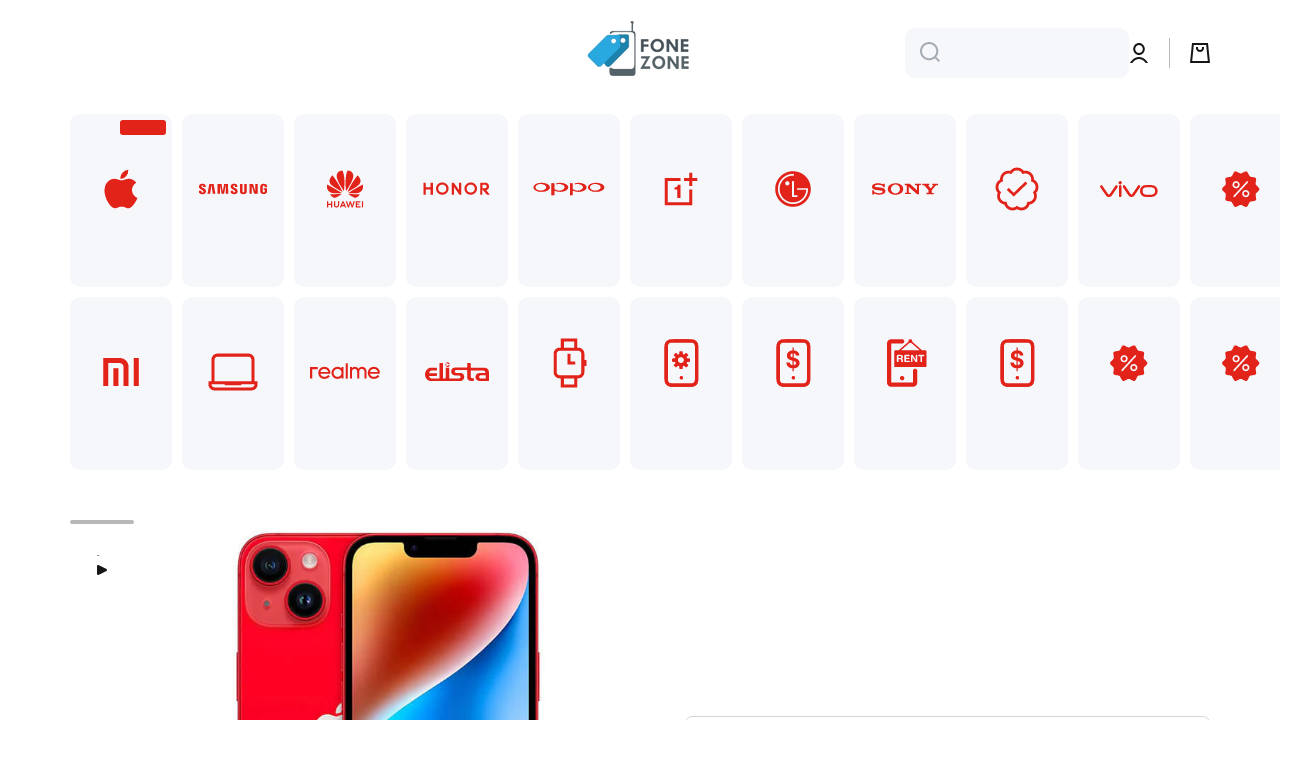

--- FILE ---
content_type: text/html; charset=utf-8
request_url: https://www.fonezone.ae/products/apple-iphone-14-128gb-red
body_size: 91377
content:
<!doctype html>
<html
  class="no-js"
  lang="en"
  data-role="main"
>
  <head>
    <!-- This site is converting visitors into subscribers and customers with https://respond.io --><script id="respondio__growth_tool" src="https://cdn.respond.io/widget/widget.js?wId=253c1c82-5332-4d99-a506-9b00d7d2ad95"></script><!-- https://respond.io -->
    <script type="text/javascript">
      (function(c,l,a,r,i,t,y){
          c[a]=c[a]||function(){(c[a].q=c[a].q||[]).push(arguments)};
          t=l.createElement(r);t.async=1;t.src="https://www.clarity.ms/tag/"+i;
          y=l.getElementsByTagName(r)[0];y.parentNode.insertBefore(t,y);
      })(window, document, "clarity", "script", "lz0gidvtm1");
    </script>
    <!-- Google Tag Manager -->
    <script>
      (function(w,d,s,l,i){w[l]=w[l]||[];w[l].push({'gtm.start':
      new Date().getTime(),event:'gtm.js'});var f=d.getElementsByTagName(s)[0],
      j=d.createElement(s),dl=l!='dataLayer'?'&l='+l:'';j.async=true;j.src=
      'https://www.googletagmanager.com/gtm.js?id='+i+dl;f.parentNode.insertBefore(j,f);
      })(window,document,'script','dataLayer','GTM-5GR97BM');
    </script>
    <!-- End Google Tag Manager -->
    <meta name="msvalidate.01" content="085A5DCC1DB104EA7747AD25D5C2A5CC">
    <meta name="seobility" content="879ef59f1714ceec5b960395726a599a">
    <meta charset="utf-8">
    <meta http-equiv="X-UA-Compatible" content="IE=edge">
    <meta name="viewport" content="width=device-width,initial-scale=1">
    <meta name="theme-color" content="">
    <link rel="canonical" href="https://www.fonezone.ae/products/apple-iphone-14-128gb-red">
    <link rel="preconnect" href="https://cdn.shopify.com" crossorigin>

    <meta name="google-site-verification" content="c-NFh5zhSkxtTNzzYRxw2UrMGaBLoJR3K9_WH91_cIU">
    <meta name="p:domain_verify" content="41b38d8423d8ba5a19687316b45c881b">
    <meta name="google-site-verification" content="c-NFh5zhSkxtTNzzYRxw2UrMGaBLoJR3K9_WH91_cP">
    <meta name="seobility" content="879ef59f1714ceec5b960395726a599a"><link rel="icon" type="image/png" href="//www.fonezone.ae/cdn/shop/files/favicon_32x32.png?v=1764217925"><title>
        Apple iPhone 14 128GB Red USA Version eSIM
 &ndash; Fonezone.ae</title>
   

    
     <meta name="description" content="Apple iPhone 13 128GB Red">
    

    

<meta property="og:site_name" content="Fonezone.ae">
<meta property="og:url" content="https://www.fonezone.ae/products/apple-iphone-14-128gb-red">
<meta property="og:title" content="Apple iPhone 14 128GB Red USA Version eSIM">
<meta property="og:type" content="product">
<meta property="og:description" content="Apple iPhone 13 128GB Red"><meta property="og:image" content="http://www.fonezone.ae/cdn/shop/products/ip14red.jpg?v=1698049180">
  <meta property="og:image:secure_url" content="https://www.fonezone.ae/cdn/shop/products/ip14red.jpg?v=1698049180">
  <meta property="og:image:width" content="600">
  <meta property="og:image:height" content="600"><meta property="og:price:amount" content="2,600.00">
  <meta property="og:price:currency" content="AED"><meta name="twitter:card" content="summary_large_image">
<meta name="twitter:title" content="Apple iPhone 14 128GB Red USA Version eSIM">
<meta name="twitter:description" content="Apple iPhone 13 128GB Red">

    <script src="//www.fonezone.ae/cdn/shop/t/30/assets/constants.js?v=58251544750838685771715891641" defer="defer"></script>
    <script src="//www.fonezone.ae/cdn/shop/t/30/assets/pubsub.js?v=158357773527763999511715891641" defer="defer"></script>
    <script src="//www.fonezone.ae/cdn/shop/t/30/assets/global.js?v=182940111594989076111715891641" defer="defer"></script>

    <script>window.performance && window.performance.mark && window.performance.mark('shopify.content_for_header.start');</script><meta id="shopify-digital-wallet" name="shopify-digital-wallet" content="/24281382946/digital_wallets/dialog">
<link rel="alternate" hreflang="x-default" href="https://www.fonezone.ae/products/apple-iphone-14-128gb-red">
<link rel="alternate" hreflang="en" href="https://www.fonezone.ae/products/apple-iphone-14-128gb-red">
<link rel="alternate" hreflang="ar" href="https://www.fonezone.ae/ar/products/apple-iphone-14-128gb-red">
<link rel="alternate" type="application/json+oembed" href="https://www.fonezone.ae/products/apple-iphone-14-128gb-red.oembed">
<script async="async" src="/checkouts/internal/preloads.js?locale=en-AE"></script>
<script id="shopify-features" type="application/json">{"accessToken":"4970e274981b177e1d63fd104f22902c","betas":["rich-media-storefront-analytics"],"domain":"www.fonezone.ae","predictiveSearch":true,"shopId":24281382946,"locale":"en"}</script>
<script>var Shopify = Shopify || {};
Shopify.shop = "fzae.myshopify.com";
Shopify.locale = "en";
Shopify.currency = {"active":"AED","rate":"1.0"};
Shopify.country = "AE";
Shopify.theme = {"name":"[A] dev v1.4 - Extended Warranty","id":168276295986,"schema_name":"Minion","schema_version":"2.3.0","theme_store_id":1571,"role":"main"};
Shopify.theme.handle = "null";
Shopify.theme.style = {"id":null,"handle":null};
Shopify.cdnHost = "www.fonezone.ae/cdn";
Shopify.routes = Shopify.routes || {};
Shopify.routes.root = "/";</script>
<script type="module">!function(o){(o.Shopify=o.Shopify||{}).modules=!0}(window);</script>
<script>!function(o){function n(){var o=[];function n(){o.push(Array.prototype.slice.apply(arguments))}return n.q=o,n}var t=o.Shopify=o.Shopify||{};t.loadFeatures=n(),t.autoloadFeatures=n()}(window);</script>
<script id="shop-js-analytics" type="application/json">{"pageType":"product"}</script>
<script defer="defer" async type="module" src="//www.fonezone.ae/cdn/shopifycloud/shop-js/modules/v2/client.init-shop-cart-sync_BApSsMSl.en.esm.js"></script>
<script defer="defer" async type="module" src="//www.fonezone.ae/cdn/shopifycloud/shop-js/modules/v2/chunk.common_CBoos6YZ.esm.js"></script>
<script type="module">
  await import("//www.fonezone.ae/cdn/shopifycloud/shop-js/modules/v2/client.init-shop-cart-sync_BApSsMSl.en.esm.js");
await import("//www.fonezone.ae/cdn/shopifycloud/shop-js/modules/v2/chunk.common_CBoos6YZ.esm.js");

  window.Shopify.SignInWithShop?.initShopCartSync?.({"fedCMEnabled":true,"windoidEnabled":true});

</script>
<script>(function() {
  var isLoaded = false;
  function asyncLoad() {
    if (isLoaded) return;
    isLoaded = true;
    var urls = ["https:\/\/gtranslate.io\/shopify\/gtranslate.js?shop=fzae.myshopify.com","https:\/\/sp-seller.webkul.com\/js\/seller_profile_tag.js?shop=fzae.myshopify.com","\/\/cdn.shopify.com\/proxy\/4f26f8fe0a0ae18d39031e0272a1b5e1e3a0dc1737f42c85fe65e27899b9bd52\/shopify-script-tags.s3.eu-west-1.amazonaws.com\/smartseo\/instantpage.js?shop=fzae.myshopify.com\u0026sp-cache-control=cHVibGljLCBtYXgtYWdlPTkwMA","https:\/\/storage.googleapis.com\/dynamic_remarketing_scripts\/fzae.myshopify.com\/remarketing.js?shop=fzae.myshopify.com","https:\/\/intg.snapchat.com\/shopify\/shopify-scevent-init.js?id=3a9776af-607e-43ba-9d7d-8f460263d206\u0026shop=fzae.myshopify.com","https:\/\/cdn.autoketing.org\/sdk-cdn\/popup-fullsize\/dist\/popup-fullsize-embed.js?t=1691839212527120614\u0026shop=fzae.myshopify.com","https:\/\/chimpstatic.com\/mcjs-connected\/js\/users\/bcc0fa132c63b9c555bdf8afc\/a0a2aec496b36b4b1003ff055.js?shop=fzae.myshopify.com","https:\/\/cdn.hextom.com\/js\/eventpromotionbar.js?shop=fzae.myshopify.com"];
    for (var i = 0; i < urls.length; i++) {
      var s = document.createElement('script');
      s.type = 'text/javascript';
      s.async = true;
      s.src = urls[i];
      var x = document.getElementsByTagName('script')[0];
      x.parentNode.insertBefore(s, x);
    }
  };
  if(window.attachEvent) {
    window.attachEvent('onload', asyncLoad);
  } else {
    window.addEventListener('load', asyncLoad, false);
  }
})();</script>
<script id="__st">var __st={"a":24281382946,"offset":14400,"reqid":"a92fb60f-1dcd-47cf-a8f0-b14ee084775b-1768917875","pageurl":"www.fonezone.ae\/products\/apple-iphone-14-128gb-red","u":"f4d578d092c8","p":"product","rtyp":"product","rid":8131313533234};</script>
<script>window.ShopifyPaypalV4VisibilityTracking = true;</script>
<script id="captcha-bootstrap">!function(){'use strict';const t='contact',e='account',n='new_comment',o=[[t,t],['blogs',n],['comments',n],[t,'customer']],c=[[e,'customer_login'],[e,'guest_login'],[e,'recover_customer_password'],[e,'create_customer']],r=t=>t.map((([t,e])=>`form[action*='/${t}']:not([data-nocaptcha='true']) input[name='form_type'][value='${e}']`)).join(','),a=t=>()=>t?[...document.querySelectorAll(t)].map((t=>t.form)):[];function s(){const t=[...o],e=r(t);return a(e)}const i='password',u='form_key',d=['recaptcha-v3-token','g-recaptcha-response','h-captcha-response',i],f=()=>{try{return window.sessionStorage}catch{return}},m='__shopify_v',_=t=>t.elements[u];function p(t,e,n=!1){try{const o=window.sessionStorage,c=JSON.parse(o.getItem(e)),{data:r}=function(t){const{data:e,action:n}=t;return t[m]||n?{data:e,action:n}:{data:t,action:n}}(c);for(const[e,n]of Object.entries(r))t.elements[e]&&(t.elements[e].value=n);n&&o.removeItem(e)}catch(o){console.error('form repopulation failed',{error:o})}}const l='form_type',E='cptcha';function T(t){t.dataset[E]=!0}const w=window,h=w.document,L='Shopify',v='ce_forms',y='captcha';let A=!1;((t,e)=>{const n=(g='f06e6c50-85a8-45c8-87d0-21a2b65856fe',I='https://cdn.shopify.com/shopifycloud/storefront-forms-hcaptcha/ce_storefront_forms_captcha_hcaptcha.v1.5.2.iife.js',D={infoText:'Protected by hCaptcha',privacyText:'Privacy',termsText:'Terms'},(t,e,n)=>{const o=w[L][v],c=o.bindForm;if(c)return c(t,g,e,D).then(n);var r;o.q.push([[t,g,e,D],n]),r=I,A||(h.body.append(Object.assign(h.createElement('script'),{id:'captcha-provider',async:!0,src:r})),A=!0)});var g,I,D;w[L]=w[L]||{},w[L][v]=w[L][v]||{},w[L][v].q=[],w[L][y]=w[L][y]||{},w[L][y].protect=function(t,e){n(t,void 0,e),T(t)},Object.freeze(w[L][y]),function(t,e,n,w,h,L){const[v,y,A,g]=function(t,e,n){const i=e?o:[],u=t?c:[],d=[...i,...u],f=r(d),m=r(i),_=r(d.filter((([t,e])=>n.includes(e))));return[a(f),a(m),a(_),s()]}(w,h,L),I=t=>{const e=t.target;return e instanceof HTMLFormElement?e:e&&e.form},D=t=>v().includes(t);t.addEventListener('submit',(t=>{const e=I(t);if(!e)return;const n=D(e)&&!e.dataset.hcaptchaBound&&!e.dataset.recaptchaBound,o=_(e),c=g().includes(e)&&(!o||!o.value);(n||c)&&t.preventDefault(),c&&!n&&(function(t){try{if(!f())return;!function(t){const e=f();if(!e)return;const n=_(t);if(!n)return;const o=n.value;o&&e.removeItem(o)}(t);const e=Array.from(Array(32),(()=>Math.random().toString(36)[2])).join('');!function(t,e){_(t)||t.append(Object.assign(document.createElement('input'),{type:'hidden',name:u})),t.elements[u].value=e}(t,e),function(t,e){const n=f();if(!n)return;const o=[...t.querySelectorAll(`input[type='${i}']`)].map((({name:t})=>t)),c=[...d,...o],r={};for(const[a,s]of new FormData(t).entries())c.includes(a)||(r[a]=s);n.setItem(e,JSON.stringify({[m]:1,action:t.action,data:r}))}(t,e)}catch(e){console.error('failed to persist form',e)}}(e),e.submit())}));const S=(t,e)=>{t&&!t.dataset[E]&&(n(t,e.some((e=>e===t))),T(t))};for(const o of['focusin','change'])t.addEventListener(o,(t=>{const e=I(t);D(e)&&S(e,y())}));const B=e.get('form_key'),M=e.get(l),P=B&&M;t.addEventListener('DOMContentLoaded',(()=>{const t=y();if(P)for(const e of t)e.elements[l].value===M&&p(e,B);[...new Set([...A(),...v().filter((t=>'true'===t.dataset.shopifyCaptcha))])].forEach((e=>S(e,t)))}))}(h,new URLSearchParams(w.location.search),n,t,e,['guest_login'])})(!0,!0)}();</script>
<script integrity="sha256-4kQ18oKyAcykRKYeNunJcIwy7WH5gtpwJnB7kiuLZ1E=" data-source-attribution="shopify.loadfeatures" defer="defer" src="//www.fonezone.ae/cdn/shopifycloud/storefront/assets/storefront/load_feature-a0a9edcb.js" crossorigin="anonymous"></script>
<script data-source-attribution="shopify.dynamic_checkout.dynamic.init">var Shopify=Shopify||{};Shopify.PaymentButton=Shopify.PaymentButton||{isStorefrontPortableWallets:!0,init:function(){window.Shopify.PaymentButton.init=function(){};var t=document.createElement("script");t.src="https://www.fonezone.ae/cdn/shopifycloud/portable-wallets/latest/portable-wallets.en.js",t.type="module",document.head.appendChild(t)}};
</script>
<script data-source-attribution="shopify.dynamic_checkout.buyer_consent">
  function portableWalletsHideBuyerConsent(e){var t=document.getElementById("shopify-buyer-consent"),n=document.getElementById("shopify-subscription-policy-button");t&&n&&(t.classList.add("hidden"),t.setAttribute("aria-hidden","true"),n.removeEventListener("click",e))}function portableWalletsShowBuyerConsent(e){var t=document.getElementById("shopify-buyer-consent"),n=document.getElementById("shopify-subscription-policy-button");t&&n&&(t.classList.remove("hidden"),t.removeAttribute("aria-hidden"),n.addEventListener("click",e))}window.Shopify?.PaymentButton&&(window.Shopify.PaymentButton.hideBuyerConsent=portableWalletsHideBuyerConsent,window.Shopify.PaymentButton.showBuyerConsent=portableWalletsShowBuyerConsent);
</script>
<script>
  function portableWalletsCleanup(e){e&&e.src&&console.error("Failed to load portable wallets script "+e.src);var t=document.querySelectorAll("shopify-accelerated-checkout .shopify-payment-button__skeleton, shopify-accelerated-checkout-cart .wallet-cart-button__skeleton"),e=document.getElementById("shopify-buyer-consent");for(let e=0;e<t.length;e++)t[e].remove();e&&e.remove()}function portableWalletsNotLoadedAsModule(e){e instanceof ErrorEvent&&"string"==typeof e.message&&e.message.includes("import.meta")&&"string"==typeof e.filename&&e.filename.includes("portable-wallets")&&(window.removeEventListener("error",portableWalletsNotLoadedAsModule),window.Shopify.PaymentButton.failedToLoad=e,"loading"===document.readyState?document.addEventListener("DOMContentLoaded",window.Shopify.PaymentButton.init):window.Shopify.PaymentButton.init())}window.addEventListener("error",portableWalletsNotLoadedAsModule);
</script>

<script type="module" src="https://www.fonezone.ae/cdn/shopifycloud/portable-wallets/latest/portable-wallets.en.js" onError="portableWalletsCleanup(this)" crossorigin="anonymous"></script>
<script nomodule>
  document.addEventListener("DOMContentLoaded", portableWalletsCleanup);
</script>

<link id="shopify-accelerated-checkout-styles" rel="stylesheet" media="screen" href="https://www.fonezone.ae/cdn/shopifycloud/portable-wallets/latest/accelerated-checkout-backwards-compat.css" crossorigin="anonymous">
<style id="shopify-accelerated-checkout-cart">
        #shopify-buyer-consent {
  margin-top: 1em;
  display: inline-block;
  width: 100%;
}

#shopify-buyer-consent.hidden {
  display: none;
}

#shopify-subscription-policy-button {
  background: none;
  border: none;
  padding: 0;
  text-decoration: underline;
  font-size: inherit;
  cursor: pointer;
}

#shopify-subscription-policy-button::before {
  box-shadow: none;
}

      </style>
<script id="sections-script" data-sections="main-product,footer" defer="defer" src="//www.fonezone.ae/cdn/shop/t/30/compiled_assets/scripts.js?v=25707"></script>
<script>window.performance && window.performance.mark && window.performance.mark('shopify.content_for_header.end');</script>


    <style data-shopify>
          

          

          
          

          :root {
        	--duration-short: .2s;
            --duration-medium: .3s;
        	--duration-large: .5s;
        	--animation-bezier: ease;
        	--zoom-animation-bezier: cubic-bezier(.15,.75,.5,1);

            --animation-type: cubic-bezier(0, 0, 0.3, 1);
            --animation-time: .5s;

            --product-thumbnail_move-up: 0.35s;
            --product-thumbnail_move-up_type: linear;
            --product-thumbnail-button_opacity_hover: 0.15s;
            --product-thumbnail-button_opacity_over: 0.3s;
            --product-thumbnail-button_opacity_type: linear;
            --product-thumbnail-button_move: 0.35s;
            --product-thumbnail-button_move_type: linear;

            --font-heading-family: Helvetica, Arial, sans-serif;
            --font-heading-style: normal;
            --font-heading-weight: 700;

            --font-body-family: Helvetica, Arial, sans-serif;
            --font-body-style: normal;
            --font-body-weight: 400;
        	--font-body-bold-weight: bold;
        	--font-button-weight: 400;

        	--font-heading-scale: 1.0;
            --font-body-scale: 1.0;

            --font-body-size: calc(14px * var(--font-body-scale));
            --font-body-line-height: 130%;
            --font-body2-size: calc(14px * var(--font-body-scale));
            --font-body2-line-height: 130%;
            --font-body3-size: calc(12px * var(--font-body-scale));
            --font-body3-line-height: 130%;
            --font-body4-size: calc(10px * var(--font-body-scale));
            --font-body4-line-height: 130%;

            --color-body-background: #ffffff;
            --color-secondary-background: #f6f7fa;
          	--color-section-background: var(--color-secondary-background);--color-simple-dropdown: #ffffff;
        	--color-vertical-menu-dropdown: #ffffff;

            --color-base:#161616;
        	--color-base-rgb: 22, 22, 22;
            --color-accent:#e2231a;
            --color-subheading: var(--color-accent);
            --color-text-link:#e2231a;

            --color-price: #2c3c4d;
            --color-old-price: #e2231a;
            --color-lines-borders: rgba(22, 22, 22, 0.3);
            --color-input-background: #f6f7fa;
            --color-input-text: #2c3c4d;
            --color-input-background-active: var(--color-body-background);
            --opacity-icons: 0.4;

        	--mobile-focus-color: rgba(22, 22, 22, 0.04);

        	--shadow: 0px 4px 20px rgba(22, 19, 69, 0.13);--auto-text-color-button-light:#ffffff;
        	--auto-text-color-button-dark:var(--color-base);
        	--auto-input-color-active-border-light: rgba(255,255,255,0.3);
        	--auto-input-color-active-border-dark:rgba(var(--color-base-rgb),0.3);--auto-text-color-input-light:#ffffff;
        	--auto-text-color-input-dark:var(--color-input-text);--auto-text-color-accent: #ffffff
       		
;--auto-text-color--with-base-color: #ffffff;--radius: 10px;
        	--radius-input: 10px;
        	--radius-button: 10px;
        	--radius-badge:3px;
        	--radius-checkbox:4px;

            --color-badge-1:#e2231a;--color-badge-1-text: var(--auto-text-color-button-light);--color-badge-2:#efff00;--color-badge-2-text: var(--auto-text-color-button-dark);--color-badge-3:#2c3c4d;--color-badge-3-text: var(--auto-text-color-button-light);--color-free-delivery-bar: #99D5CF;

        	--color-error: #d20404;

            --form_field-height: 50px;

            --page-width: 1300px;
            --page-padding: 30px;

            --sections-top-spacing: 60px;
        	--sections-top-spacing-mobile: 40px;
      --sections-top-spacing--medium: 40px;
        	--sections-top-spacing--medium-mobile: 30px;
      --sections-top-spacing--small: 30px;
        	--sections-top-spacing--small-mobile: 20px;

            --padding1: 10px;
            --padding2: 20px;
            --padding3: 30px;
            --padding4: 40px;
        	--padding5: 60px;
          }

          *,
          *::before,
          *::after {
          	box-sizing: border-box;
          }
          html {
            box-sizing: border-box;
            height: 100%;
         	-webkit-tap-highlight-color: transparent;
        	scroll-behavior: smooth;
          }
          body {
            display: grid;
            grid-template-rows: auto auto 1fr auto;
            grid-template-columns: 100%;
            min-height: 100%;
            margin: 0;
            font-size: var(--font-body-size);
            line-height: var(--font-body-line-height);
            color: var(--color-base);
        	background: var(--color-body-background);
            font-family: var(--font-body-family);
            font-style: var(--font-body-style);
            font-weight: var(--font-body-weight);
            -webkit-text-size-adjust: none;
        	text-size-adjust: none;
        	overflow-x: hidden;
          }.btn{
            --background: var(--color-accent);--color: var(--auto-text-color-button-light);
        	--fill: var(--auto-text-color-button-light);}.btn--secondary{
            --background: var(--color-base);--color: var(--auto-text-color-button-light);
        	--fill: var(--auto-text-color-button-light);}

        .visually-hidden {
          position: absolute!important;
          overflow: hidden;
          margin: -1px;
          border: 0;
          clip: rect(0 0 0 0);
          word-wrap: normal!important;
        }
        .visually-hidden:not(:focus),
        .visually-hidden:not(:focus-visible){
          width: 1px;
          height: 1px;
          padding: 0;
        }
        .announcement-bar{
          opacity:0;
        }
        .popup-modal{
          display: none;
        }.js #MainContent{
          opacity:0;
          transition: opacity 1s var(--animation-bezier);
        }
        .js.dom-loaded #MainContent{
          opacity:1;
        }.js img.image-show--fadein{
          opacity:0;
          transition: opacity 1s var(--animation-bezier);
        }
        .js img.image-show--fadein.image-loaded{
          opacity: 1;
        }.btn:not(.btn_border), .btn-small, .btn-medium{
          text-transform: uppercase;
        }</style>

    <link href="//www.fonezone.ae/cdn/shop/t/30/assets/base.css?v=87130403067218831621721992353" rel="stylesheet" type="text/css" media="all" />
    
<link
        rel="stylesheet"
        href="//www.fonezone.ae/cdn/shop/t/30/assets/component-predictive-search.css?v=169156080147452933411715891641"
        media="print"
        onload="this.media='all'"
      ><script>
      document.documentElement.className = document.documentElement.className.replace('no-js', 'js');
      if (Shopify.designMode) {
        document.documentElement.classList.add('shopify-design-mode');
      }
      document.addEventListener("DOMContentLoaded", function(event) {
        document.documentElement.classList.add('dom-loaded');
        setTimeout(function(){document.querySelector('footer').classList.add('footer-loaded')}, 700);
      });
    </script>

    <script>
    
    
    
    
    var gsf_conversion_data = {page_type : 'product', event : 'view_item', data : {product_data : [{variant_id : 44513271742770, product_id : 8131313533234, name : "Apple iPhone 14 128GB Red USA Version eSIM", price : "2600.00", currency : "AED", sku : "FAMRAP142RDXX", brand : "Apple", variant : "Default Title", category : "Condition : Refurbished", quantity : "50" }], total_price : "2600.00", shop_currency : "AED"}};
    
</script>
  <!-- BEGIN app block: shopify://apps/simprosys-google-shopping-feed/blocks/core_settings_block/1f0b859e-9fa6-4007-97e8-4513aff5ff3b --><!-- BEGIN: GSF App Core Tags & Scripts by Simprosys Google Shopping Feed -->





    <!-- BEGIN app snippet: gsf_spd_data --><script>
    var gsf_call_spd_js = false;
    var gsf_spd_data = {};
    var gsf_spd_shop_domain = 'www.fonezone.ae';
    var gsf_spd_money_format = "Dhs. {{amount}}";
    
    var gsf_call_spd_js = true;
    var gsf_spd_data = {page_type: 'product', data : {product_data : [{variant_id : 44513271742770, product_id : 8131313533234, name : "Apple iPhone 14 128GB Red USA Version eSIM", price : "2600.00", currency : "AED", sku : "FAMRAP142RDXX", brand : "Apple", variant : "Default Title", category : "Condition : Refurbished"}], total_price : "2600.00", shop_currency : "AED"}};
    
</script>


    
                    <style type='text/css'>
                        .gsf-spd-loaded .shopify-payment-button button { display: none !important; }
                        .gsf-spd-loaded .shopify-payment-button__button { display: none !important; }
                        .gsf-spd-loaded #candyrack-root { display:none !important;}
                        .gsf-spd-loaded .gsf-spd-price-block {display:none!important;}
                        .gsf-spd-loaded .gsf-spd-sale-price-block {display:none!important;}
                        .gsf-spd-product-discount .product__column-sticky .price .price__regular .price-item--regular, .gsf-spd-product-discount .product__column-sticky .price--on-sale .price__sale .price-item--sale, .gsf-spd-product-discount .product__column-sticky .price--on-sale .price__sale .price-item--regular, .gsf-spd-product-discount .product__column-sticky .price__badge-sale, .gsf-spd-product-discount .new-product-price .new-price-discounts-wrapper {display:none!important;}
                        .product__column-sticky .price__sale .saved_amount_from_discount {display:none;}
                        
                    </style><script>var gsf_call_spd_js = gsf_call_spd_js || false;if (gsf_call_spd_js) {var gsf_spd_ajax_call = 0,gsf_spd_re_ajax_call = 0,gsf_spd_discount_url_call = 0,gsf_spd_re_discount_url_call = 0,gsf_spd_cart_url_call = 0,gsf_shopify_shop_domain = (gsf_spd_shop_domain) ? gsf_spd_shop_domain : '{{shop.domain}}',gsf_shopify_shop_URL = 'https://www.fonezone.ae';var Shopify = Shopify || {};        var gsf_shopify_currency_active = Shopify?.currency?.active || '';Shopify.gsf_money_format = (gsf_spd_money_format)? gsf_spd_money_format : '${'+'{amount}'+'}';Shopify.gsfFormatMoney = function(cents, format) {if (typeof cents == 'string') { cents = cents.replace('.',''); }var value = '';var placeholderRegex = /\{\{\s*(\w+)\s*\}\}/;var formatString = (format || this.gsf_money_format);           function defaultOption(opt, def) {return (typeof opt == 'undefined' ? def : opt);}function formatWithDelimiters(number, precision, thousands, decimal) {precision = defaultOption(precision, 2);thousands = defaultOption(thousands, ',');decimal   = defaultOption(decimal, '.');if (isNaN(number) || number == null) { return 0; }number = (number/100.0).toFixed(precision);var parts   = number.split('.'),dollars = parts[0].replace(/(\d)(?=(\d\d\d)+(?!\d))/g, '$1' + thousands),cents   = parts[1] ? (decimal + parts[1]) : '';return dollars + cents;}var action = formatString.match(placeholderRegex)[1] || 'amount';switch(action) {case 'amount':value = formatWithDelimiters(cents, 2);break;case 'amount_no_decimals':value = formatWithDelimiters(cents, 0);break;case 'amount_with_comma_separator':value = formatWithDelimiters(cents, 2, '.', ',');break;case 'amount_no_decimals_with_comma_separator':value = formatWithDelimiters(cents, 0, '.', ',');break;}return formatString.replace(placeholderRegex, value);};function gsfSPDContainsPrice(str) {const priceRegex = /\b\d{1,3}(?:,\d{3})*(?:\.\d{1,2})?\b/;return priceRegex.test(str);}var gsfSPDGetShopProductData = function (items,type) {                var gsf_spd_shop_pdata = '';            for (var i = 0; i < items.length; i++) {   var gsf_item = items[i];if (type == 'variant_id'){                    gsf_spd_shop_pdata = gsf_item.variant_id;} else if(type == 'product_id') {gsf_spd_shop_pdata = gsf_item.product_id;} else if(type == 'sku') {gsf_spd_shop_pdata = gsf_item.sku;} else if(type == 'price') {gsf_spd_shop_pdata = gsf_item.price;}                }                 return gsf_spd_shop_pdata;             };function gsfSPDSetCookie (name, value, minutes) {if (minutes >= 0) {var cookie = name + '=' + encodeURIComponent(value) + ';';var expires = new Date(new Date().getTime() + parseInt(minutes) * 1000 * 60);cookie += 'expires=' + expires.toGMTString() + ';';cookie += 'path=/;';document.cookie = cookie;} }function gsfSPDGetCookie(cookie_name) {if (document.cookie.length > 0) {var cookie_start = document.cookie.indexOf(cookie_name + '=');if (cookie_start !== -1) {cookie_start = cookie_start + cookie_name.length + 1;var cookie_end = document.cookie.indexOf(';', cookie_start);if (cookie_end === -1) {cookie_end = document.cookie.length;}return decodeURIComponent(document.cookie.substring(cookie_start, cookie_end));}}return '';}function gsfSPDRemoveCookie(cookie_name) {document.cookie = cookie_name +'=; Path=/; Expires=Thu, 01 Jan 1970 00:00:00 UTC;';}function gsfSPDRemoveCookiesContaining(keyword) {document.cookie.split(';').forEach(cookie => {if (cookie.includes(keyword)) {document.cookie = cookie.split('=')[0] + '=; Path=/; Expires=Thu, 01 Jan 1970 00:00:00 UTC;';}});}function gsfSleep(ms) {return new Promise(resolve => setTimeout(resolve, ms));}var gsfSPDGenerateProductItemsId = function (items, type = 'google') {            var gsf_spd_item_pid = 'shopify_AE' + '_' + items.product_id + '_' + items.variant_id;if (parseInt('0') === 1) {gsf_spd_item_pid = items.sku;} else if (parseInt('0') === 2) {gsf_spd_item_pid = items.variant_id;} else if (parseInt('0') === 3) {gsf_spd_item_pid = items.product_id + '_' + items.variant_id;}return gsf_spd_item_pid;};function gsf_show_discount_label(gsf_spd_jQuery, gsf_spd_current_price, gsf_spd_new_price) {var discount_label = gsf_spd_jQuery('.product__column-sticky .price__sale .saved_amount_from_discount');if (discount_label.length > 0) {var discounted_amount = gsf_spd_current_price - gsf_spd_new_price;var discounted_percantage = parseFloat((discounted_amount / gsf_spd_current_price) * 100).toFixed(2);var discount_amount_with_currency = Shopify.gsfFormatMoney(discounted_amount * 100);var discount_text = 'SAVE '+discount_amount_with_currency+' (' + discounted_percantage + '%)';console.log('discounted_percantage', discounted_percantage, discount_text);discount_label.text(discount_text);discount_label.show();}}function gsfSPDGetCurrentVariantId() {const input = document.querySelector("input[name='id']");return input ? parseInt(input.value, 10) : null;}function gsfGetActiveSPDData(gsf_spd_jQuery = '', spd_type = '') {var gsf_spd_active_data = false;var gsf_spd_active_variant = gsfSPDGetCookie('gsf_spd_active_variant') || 0;var gsf_shopify_variant_id = gsf_spd_active_variant;var gsf_shopify_product_id =  '';if (typeof gsf_spd_data != 'undefined' && gsf_spd_data && gsf_spd_data.data && gsf_spd_data.data.total_price > 0 && gsf_spd_data.page_type == 'product') {var gsf_shopify_variant_id =  gsfSPDGetShopProductData(gsf_spd_data.data.product_data,'variant_id');gsf_shopify_product_id = gsfSPDGetShopProductData(gsf_spd_data.data.product_data,'product_id');}var gsf_spd_apply_product_level_discount = gsfSPDGetCookie('gsf_spd_apply_product_discount_'+gsf_shopify_product_id);if ((gsf_spd_active_variant > 0 && gsf_shopify_variant_id == gsf_spd_active_variant) || gsf_spd_apply_product_level_discount == 'true') {if (spd_type && spd_type == 'extended_SPD') {var gsf_spd_final_data = gsfSPDGetCookie('gsf_spd_extended_data_'+ gsf_spd_active_variant) || '{}';} else {var gsf_spd_final_data = gsfSPDGetCookie('gsf_spd_final_data_'+ gsf_spd_active_variant) || '{}';}gsf_spd_final_data = JSON.parse(gsf_spd_final_data);var gsf_spd_final_data_count = Object.keys(gsf_spd_final_data).length;if (gsf_spd_final_data_count > 0) {gsf_spd_active_data = gsf_spd_final_data;}   }var gsf_spd_apply_product_level_discount = gsfSPDGetCookie('gsf_spd_apply_product_discount_'+gsf_shopify_product_id);if (gsf_spd_apply_product_level_discount == 'true' && gsf_spd_jQuery != '') {if (gsf_spd_jQuery('body').hasClass('gsf-spd-product-discount') == false) {gsf_spd_jQuery('body').addClass('gsf-spd-product-discount');}}return gsf_spd_active_data;}function gsfUpdateQueryStringParameter(uri, key, value) {var gsf_spd_re = new RegExp('([?&])' + key + '=.*?(&|$)', 'i');var gsf_spd_separator = uri.indexOf('?') !== -1 ? '&' : '?';if (uri.match(gsf_spd_re)) {return uri.replace(gsf_spd_re, '$1' + key + '=' + value + '$2');} else {return uri + gsf_spd_separator + key + '=' + value;}}function gsfParseJwtToken(gsf_google_token) {if (typeof gsf_google_token === 'undefined' || gsf_google_token === '' || gsf_google_token === null || gsf_google_token.split('.').length !== 3) {return false;}var gsf_spd_base64Url = gsf_google_token.split('.')[1];var gsf_spd_base64 = gsf_spd_base64Url.replace(/-/g, '+').replace(/_/g, '/');var gsf_spd_jsonPayload = decodeURIComponent(atob(gsf_spd_base64).split('').map(function (c) {return '%' + ('00' + c.charCodeAt(0).toString(16)).slice(-2)}).join(''));return JSON.parse(gsf_spd_jsonPayload)}function gsfSetDiscountCodeOnShopifyThemes(gsf_spd_jQuery) {var gsf_spd_final_data = gsfGetActiveSPDData(gsf_spd_jQuery);if (gsf_spd_final_data) {var gsf_discount_code = gsf_spd_final_data.discount_code;  var gsf_spd_product_id = gsf_spd_final_data.product_id;if (gsf_discount_code) {gsf_spd_jQuery('#gsf_spd_discount').remove();                                                          gsf_spd_jQuery('form[action="/cart"],form[action^="/cart?"]').append('<input type="hidden" name="discount" id="gsf_spd_discount" value="'+ gsf_discount_code +'">');if (gsf_spd_discount_url_call == 0) {var gsf_apply_discount_url = gsf_shopify_shop_URL + '/discount/' + gsf_discount_code;gsf_spd_jQuery.get(gsf_apply_discount_url, function () {});gsf_spd_discount_url_call = 1;}}  }}function gsfRemoveDiscountCodeOnShopifyThemes(gsf_spd_jQuery) {if (gsf_spd_re_discount_url_call == 0) {gsf_spd_re_discount_url_call = 1;gsf_spd_jQuery('#gsf_spd_discount').remove();var gsf_apply_discount_url = gsf_shopify_shop_URL + '/discount/1';gsf_spd_jQuery.get(gsf_apply_discount_url, function () {});}}function gsfSetPriceOnProduct(gsf_spd_jQuery, gsf_spd_current_price, gsf_spd_new_price, display_spd_price = true, instant_show_spd_price = false, check_currency = true) {var gsf_spd_final_data = gsfGetActiveSPDData(gsf_spd_jQuery);if (gsf_spd_final_data || instant_show_spd_price) {var gsf_spd_current_price = instant_show_spd_price ? (gsf_spd_current_price || gsf_spd_final_data.current_price) : (gsf_spd_final_data.current_price || gsf_spd_current_price),gsf_spd_new_price = instant_show_spd_price ? (gsf_spd_new_price || gsf_spd_final_data.new_price) : (gsf_spd_final_data.new_price || gsf_spd_new_price),gsf_spd_currency = gsf_spd_final_data.c,gsf_spd_product_id = gsf_spd_final_data.product_id,gsf_spd_variant_id = gsf_spd_final_data.variant_id,gsf_shopify_currency_active = Shopify.currency.active || '';if (check_currency && gsf_shopify_currency_active && gsf_spd_currency && gsf_shopify_currency_active != gsf_spd_currency) {gsf_spd_page_loaded = 1;return false;}var show_price = false;var current_price_format_money = Shopify.gsfFormatMoney(gsf_spd_current_price * 100);var new_price_format_money = Shopify.gsfFormatMoney(gsf_spd_new_price * 100);var gsf_select_regular_price, gsf_select_sale_price;if (gsf_spd_jQuery('.product-page .price-item.regular, .product__price .h4').length > 0) {gsf_select_regular_price = gsf_spd_jQuery('.product-page .price-item.regular, .product__price .h4');gsf_select_sale_price = gsf_spd_jQuery('.product-page .price-item.regular, .product__price .price__regular');show_price = true;} else if (gsf_spd_jQuery('.product-page-info__price span.price span').length > 0) {gsf_select_regular_price = gsf_spd_jQuery('.product-page-info__price span.price span:nth-child(1)');gsf_select_sale_price = gsf_spd_jQuery('.product-page-info__price span.price span:nth-child(2)');show_price = true;} else if (gsf_spd_jQuery('.price-review .price_range .price_varies').length > 0) {gsf_select_regular_price = gsf_spd_jQuery('.price-review .price_range .price_varies ins, .price-review .price_range .price_varies');gsf_select_sale_price = gsf_spd_jQuery('.price-review .price_range .price_varies del');show_price = true;} else if (gsf_spd_jQuery('.product__block--price .f-price .f-price__regular .f-price-item--regular').length > 0) {gsf_select_regular_price = gsf_spd_jQuery('.product__block--price .f-price .f-price__regular .f-price-item--regular');gsf_select_sale_price = gsf_spd_jQuery('.product__block--price .f-price--on-sale .f-price__sale .f-price-item--sale');show_price = true;} else if (gsf_spd_jQuery('.pagepilot-layout .price__sale .pp-line-through').length > 0) {let r = '.price .pagepilot-layout .price__sale .pp-line-through', p = gsf_spd_jQuery('.product__column-sticky '+r).length ? '.product__column-sticky ' : '';gsf_select_regular_price = gsf_spd_jQuery(p+r);gsf_select_sale_price = gsf_spd_jQuery(p+'.price .pagepilot-layout .price__sale .price-item--sale');show_price = true;} else if (gsf_spd_jQuery('.pagepilot-wrapper .pp-flex-col .pp-price-item--regular').length > 0) {gsf_select_regular_price = gsf_spd_jQuery('.pagepilot-wrapper .pp-flex-col .pp-price-item--regular');gsf_select_sale_price = gsf_spd_jQuery('.pagepilot-wrapper .pp-flex-col .pp-price-item--sale-price');show_price = true;} else if (gsf_spd_jQuery('.price .price__regular .price-item--regular').length > 0) {let cmn_r = '.price .price__regular .price-item--regular',p = gsf_spd_jQuery('.product__column-sticky '+cmn_r).length ? '.product__column-sticky ' :gsf_spd_jQuery('.productView-price '+cmn_r).length ? '.productView-price ' : '';let r = p + cmn_r, s = p + '.price--on-sale .price__sale .price-item--sale';gsf_select_sale_price = gsf_spd_jQuery(s);if (gsf_select_sale_price.length) r = p + '.price--on-sale .price__sale .price-item--regular';if (gsf_spd_jQuery(r + ' .money').length) {r += ' .money';gsf_select_sale_price = gsf_spd_jQuery(s + ' .money');}gsf_select_regular_price = gsf_spd_jQuery(r);show_price = true;} else if (gsf_spd_jQuery('.price-item--regular:visible').length > 0) {gsf_select_regular_price = gsf_spd_jQuery('.price-item--regular:visible');gsf_select_sale_price = gsf_spd_jQuery('.price-item--sale:visible');show_price = true;} else if (gsf_spd_jQuery('.product__info-container  .f-price__regular .f-price-item--regular .money').length > 0) {gsf_select_regular_price = gsf_spd_jQuery('.product__info-container  .f-price__regular .f-price-item--regular .money');gsf_select_sale_price = gsf_spd_jQuery('.product__info-container  .f-price__regular .f-price-item--sale .money');show_price = true;} else if (gsf_spd_jQuery('.pr_sticky_su .shopify-section .money').length > 0) {gsf_select_regular_price = gsf_spd_jQuery('.pr_sticky_su .shopify-section .money');gsf_select_sale_price = gsf_spd_jQuery('.pr_sticky_su .shopify-section .sale-price .money');show_price = true;} else if (gsf_spd_jQuery('.product-top-sticky .product-price .price').length > 0) {gsf_select_regular_price = gsf_spd_jQuery('.product-top-sticky .product-price .price');gsf_select_sale_price = gsf_spd_jQuery('.product-top-sticky .product-price .price .info .old');if (gsf_select_sale_price.length > 0) {[gsf_select_regular_price, gsf_select_sale_price] = [gsf_select_sale_price, gsf_select_regular_price];} else if (gsf_spd_jQuery('.product-top-sticky .product-price .info .old').length > 0) {gsf_select_sale_price = gsf_spd_jQuery('.product-top-sticky .product-price .info .old');[gsf_select_regular_price, gsf_select_sale_price] = [gsf_select_sale_price, gsf_select_regular_price];}show_price = true;} else if (gsf_spd_jQuery('.product__info-block .product__price .price__regular .price-item--regular, .product__info-block .product__price .price__sale .price-item--sale').length > 0) {gsf_select_regular_price = gsf_spd_jQuery('.product__column-sticky .product__info-block .product__price .price__regular .price-item--regular, .product__info-block .product__price .price__sale .price-item--sale');gsf_select_sale_price = gsf_spd_jQuery('.product__info-block .product__price .price__sale .price-item--sale');show_price = true;} else if (gsf_spd_jQuery('.f8pr .f8pr-price').text().trim() != '') {gsf_select_regular_price = gsf_spd_jQuery('.f8pr .f8pr-price');gsf_select_sale_price = gsf_spd_jQuery('');if (gsf_spd_jQuery('.f8pr .f8pr-price .old-price').length) {gsf_select_regular_price = gsf_spd_jQuery('.f8pr .f8pr-price .old-price');gsf_select_sale_price = gsf_spd_jQuery('.f8pr .f8pr-price').contents().filter(function () { return this.nodeType === 3 && this.textContent.trim() !== ''; });}show_price = true;} else if (gsf_spd_jQuery('#gwV-p7VDH9 .ciwi-money').length > 0) {gsf_select_regular_price = gsf_spd_jQuery('#gwV-p7VDH9 .ciwi-money');gsf_select_sale_price = gsf_spd_jQuery('');show_price = true;} else {gsf_select_regular_price = gsf_spd_jQuery('.gsf-spd-product-sale-price, .product-form__info-item .price-list .price:first-child, .price-item--regular:visible, #productPrice, .product__current-price, .ProductMeta__PriceList, .gsf-spd-product-price-block .current_price, .product-price-box .current-price, form[data-productid="'+ gsf_spd_product_id +'"] .gf_product-prices .gf_product-price, .tt-price .sale-price, .tt-price .new-price, .product-block--price span[data-product-price], .product-block--price span[data-product-price] .money, .product-block--price .price-ui .price, .product__price .price__current .money, .product__price .current-price .money, .prices span.price, .price-list .price--highlight .money, .variant-price-list .price--highlight .money, .main-product .product-price--original, .product-info .price-list sale-price .bird-money, .product-single__price-number .money, .product__info .price-list .price--large, .main-product__block .m-price-item--regular .money, .ecom-product-single__price--regular, .tee-product-price .tee-price--current, .product--price .price--main .money, .product-info__price .price__current, .product-detail__price span[data-product-price], .product-block .product_name span, .product_payment_info .product__price, .pricecontainer .product__price, .product-info .price-list sale-price, .product-price .product-price__regular, .product-price #ProductPrice-product-template .money, .t4s-product__price-review .t4s-product-price, .product__price--holder .product__price, .price-container .sale-price .money, .price-container .current-price .money, .product-price-wrap span.product-price__price .money, .product-details_price-wrapper .price-sale, .product-single__meta #ProductPrice-'+ gsf_spd_product_id +', .price-container .price-item-regular, .price .ProductPrice-product-template, div[data-product-type="price"] .money, .gm_price_container .gm_price, #ProductPrice .money .dualPrice, .yv-product-price .money, .new-product-price .new-current-price-wrapper, .hdt-price__container .hdt-price, .product__price span[data-price], .product__price span[data-product-price], .loop-one-time-purchase-option-price-amount, .product-price .product-price__current-price .money, .product__price .product__price--regular, .product-price__cost .product-price__current-price, .bls__product-price .price__regular .price, .product-price-container ins .amount, .product-detail__price .price-regular .price, .product-pricing .product-actual-price .money, .price .price__number .money, .product-price-block span[x-html="formatMoney(currentPrice)"], #ProductSection #productPrice-product-template, .x-block-price .main-product-price .price-sale, .main-product__block-price .m-price__sale .m-price-item--sale, .price__container .sale .money, .custom-product-pricing #ProductPrice .money, .product-price-group #ProductPrice .money, .product-details div[ref="priceContainer"] .price, .product__block--price .f-price__regular .f-price-item--regular .money, .product__block--price .f-price__sale .f-price-item--regular, div[data-block-type="price"] .font-semibold');gsf_select_sale_price = gsf_spd_jQuery('.gsf-spd-product-regular-price, .product-form__info-item .price-list .price--compare, .price-item--sale:visible, .gsf-spd-product-price-block .was_price, .gsf-spd-product-price-block .savings, .product-price-box .previous-price, form[data-productid="'+ gsf_spd_product_id +'"] .gf_product-prices .gf_product-compare-price, .tt-price .old-price, .product-block--price .product__price--compare, .product-block--price span[data-compare-price] .money, .product-block--price .price-ui .compare-at-price, .product__price .price__compare-at .money, .product__price .was-price .money, .prices span.compare-price, .price-list .price--compare .money, .variant-price-list .price--compare .money, .main-product .product-price--compare, .giraffly_PCPreview_BOX .giraffly_compare_at_price, .product-info .price-list compare-at-price .bird-money, .product-single__price-compare .money, .product__info .price-list .price--compare, .main-product__block .m-price-item--sale .money, .ecom-product-single__price--sale, .tee-product-price .tee-price--compare, .product--price .price--compare-at .money, .product-info__price .price__was, .product-detail__price .product-price__compare, .product_payment_info .product__price--old, .pricecontainer .pricewas, .product-info .price-list compare-at-price, .product-price .product-price__compare, .product-price #ComparePrice-product-template .money, .product__price--holder .product__price--old, .price-container .original-price .money, .product-price-wrap .product-price__sale .money, .product-details_price-wrapper .price-compare, .product-single__meta #ComparePrice-'+ gsf_spd_product_id +', .price-container .price-item-sale, .price .ComparePrice-product-template, div[data-product-type="compare_at_price"] .money, .gm_price_container .gm_price .sale-price, #ComparePrice .money .dualPrice, .yv-product-compare-price .money, .new-product-price .new-price-discounts-wrapper, .hdt-price__container .hdt-compare-at-price, .product__price s[data-compare-price], .product-price .product-price__old-price .money, .product__price .product__price--compare, .product-price__cost .product-price__old-price, .bls__product-price .price__sale .price-item, .product-price-container del .amount, .product-detail__price .price-regular .compare-price, .product-pricing .product-compare-price .money, .price .price__compare .money, .product-price-block s[x-html="formatMoney(currentVariant.compare_at_price)"], .x-block-price .main-product-price small.cap, .main-product__block-price .m-price__sale .m-price-item--regular, .price__container .was_price .money, .product-price-group #ComparePrice .money, .product-details div[ref="priceContainer"] .compare-at-price, .product__block--price .f-price__sale .f-price-item--sale, div[data-block-type="price"] .line-through');}if (show_price) {gsfShowNewPriceOnProductDetail(gsf_spd_jQuery, gsf_select_regular_price, gsf_select_sale_price, gsf_spd_current_price, gsf_spd_new_price, display_spd_price, new_price_format_money, current_price_format_money);} else { var gsf_percentage_off_label_show_hide = gsf_spd_jQuery('.product__price-savings, .price-list .price--discount, .variant-price-list .price--discount, .price__badge-sale, .product-label--on-sale, .product__badge--sale, .product__badges-sale, .tee-price--saving, .discount-percentage, .tag--sale, .yousave, .product-price__you-save, .discount-and-save-price, .badge--on-sale, .your-price-savings-wrap, product-price div[class*="@save"], product-price div[class*="@compare"] dt[class^="#price-item-heading"], .product-price__percent, #DiscountSaved, .yv-product-percent-off, .hdt-badge__on-sale, .product__price-displayed-discount, .product__price--off, .product-block--price span[data-product-price-wrap], .price__saved, .price-desktop .risparmi, .prezzo-scomposto .vista-percentuale, .product-block--price .savings, .m-price__badge-sale, .price__container .savings');if (display_spd_price) {if (gsf_select_regular_price.length > 0 && gsf_spd_current_price > 0 && gsf_spd_new_price > 0) { gsf_spd_jQuery('.gsf-spd-price, .gsf-spd-regular-price, .gsf-spd-sale-price').remove();var gsf_spd_use_default_price_size = '';var gsf_spd_use_default_regular_price_class = '';gsf_percentage_off_label_show_hide.hide();if (gsf_spd_jQuery('.gsf-spd-price-block').length == 0) {gsf_select_regular_price.wrap('<span class="gsf-spd-price-block">').hide();}if (gsf_select_sale_price.length > 0) {gsf_select_sale_price.addClass('gsf-spd-sale-price-block');gsf_select_sale_price.hide();}var gsf_spd_regular_price_style = 'text-decoration: line-through;font-weight: 700;';var gsf_spd_sale_price_style = 'color:#fa4545;font-weight: 700;';if (gsf_spd_jQuery('#AddToCartForm .btn-money').length > 0) {if (gsfSPDContainsPrice(gsf_spd_jQuery('#AddToCartForm .btn-money').text())) {gsf_spd_jQuery('#AddToCartForm .btn-money').text(new_price_format_money);}}gsf_spd_jQuery('.gsf-spd-price-block').after('<span class="gsf-spd-price '+ gsf_spd_use_default_price_size +' "><span class="gsf-spd-sale-price" style="'+ gsf_spd_sale_price_style +'">'+ new_price_format_money +'</span> <span class="gsf-spd-regular-price '+ gsf_spd_use_default_regular_price_class +' " style="'+ gsf_spd_regular_price_style +'">'+current_price_format_money+'</span></span>');                      gsfSleep(2000).then(() => {gsfSetDiscountCodeOnShopifyThemes(gsf_spd_jQuery);});gsf_spd_page_loaded = 1;} else {gsf_spd_page_loaded = 1;}} else {if (gsf_select_regular_price.length > 0 && gsf_spd_current_price > 0 && gsf_spd_new_price > 0) {                    gsf_spd_jQuery('.gsf-spd-regular-price, .gsf-spd-sale-price').remove();gsf_percentage_off_label_show_hide.show();if (gsf_spd_jQuery('.gsf-spd-price-block').length > 0) {gsf_select_regular_price.unwrap('span.gsf-spd-price-block').show();} if (gsf_select_sale_price.length > 0) {gsf_select_sale_price.removeClass('gsf-spd-sale-price-block');gsf_select_sale_price.show();                            }gsf_spd_page_loaded = 1;}             }}}}function gsfAddCustomCss(gsf_spd_jQuery, new_price_format_money, current_price_format_money) {var gsf_spd_use_default_price_size = '', gsf_spd_use_default_regular_price_class = '', gsf_spd_regular_price_style, gsf_spd_sale_price_style;gsf_spd_regular_price_style = 'text-decoration: line-through;font-weight: 700;';gsf_spd_sale_price_style = 'color:#fa4545;font-weight: 700;';gsf_spd_jQuery('.gsf-spd-price-block').after('<span class="gsf-spd-price '+ gsf_spd_use_default_price_size +' "><span class="gsf-spd-sale-price" style="'+ gsf_spd_sale_price_style +'">'+ new_price_format_money +'</span> <span class="gsf-spd-regular-price '+ gsf_spd_use_default_regular_price_class +' " style="'+ gsf_spd_regular_price_style +'" >'+current_price_format_money+'</span></span>');                      gsfSleep(1000).then(() => {if (gsf_spd_jQuery('.sls-purchase-options-container .sls-one-time-price .sls-price .money').length > 0) {gsf_spd_jQuery('.sls-purchase-options-container .sls-one-time-price .sls-price .money').text(new_price_format_money);if (gsf_spd_jQuery('.sls-purchase-options-container .sls-one-time-price .sls-original-price .money').length == 0) {gsf_spd_jQuery('.sls-purchase-options-container .sls-one-time-price .sls-price').before('<div class="sls-original-price"><span class="money conversion-bear-money seal-money ht-money">'+current_price_format_money+'</span></div>');} else {gsf_spd_jQuery('.sls-purchase-options-container .sls-one-time-price .sls-original-price .money').text(current_price_format_money);}}if (gsf_spd_jQuery('.productView-subtotal .money-subtotal').length > 0) {gsf_spd_jQuery('.productView-subtotal .money-subtotal').text(new_price_format_money);}let gsf_spd_final_data = gsfGetActiveSPDData(gsf_spd_jQuery), new_price = (gsf_spd_final_data && ('p' in gsf_spd_final_data)) ? (gsf_spd_final_data.p * 100) : 0;if (gsf_spd_jQuery('.quantity__input').length > 0 && new_price > 0) {gsf_spd_jQuery('.quantity__input').attr('data-price', new_price);}if (gsf_spd_jQuery('.Vtl-VolumeDiscountRadio .Vtl-VolumeDiscountRadio__TierItem .Vtl-VolumeDiscountRadio__LabelHeaderTotalValue.Vtl-Money').length > 0) {gsf_spd_jQuery('.Vtl-VolumeDiscountRadio .Vtl-VolumeDiscountRadio__TierItem .Vtl-VolumeDiscountRadio__LabelHeaderTotalValue.Vtl-Money').text(new_price_format_money);}});}function gsfShowNewPriceOnProductDetail (gsf_spd_jQuery, gsf_select_regular_price, gsf_select_sale_price, gsf_spd_current_price, gsf_spd_new_price, display_spd_price, new_price_format_money, current_price_format_money) {let is_valid_price = (gsf_select_regular_price.length > 0 && gsf_spd_current_price > 0 && gsf_spd_new_price > 0);var gsf_percentage_off_label_show_hide = gsf_spd_jQuery('.product__price-savings, .price-list .price--discount, .variant-price-list .price--discount, .price__badge-sale, .product-label--on-sale, .product__badge--sale, .product__badges-sale, .tee-price--saving, .discount-percentage, .tag--sale, .yousave, .product-price__you-save, .discount-and-save-price, .badge--on-sale, .your-price-savings-wrap, product-price div[class*="@save"], product-price div[class*="@compare"] dt[class^="#price-item-heading"], .product-price__percent, .saved_amount_from_discount, #DiscountSaved, .yv-product-percent-off, .hdt-badge__on-sale, .product__price-displayed-discount, .product__price--off, .product-block--price span[data-product-price-wrap], .price__saved, .price-desktop .risparmi, .prezzo-scomposto .vista-percentuale, .product-block--price .savings, .m-price__badge-sale, .price__container .savings');      if (is_valid_price) { if (display_spd_price) {gsf_spd_jQuery('.gsf-spd-price, .gsf-spd-regular-price, .gsf-spd-sale-price').remove();gsf_percentage_off_label_show_hide.hide();if (gsf_spd_jQuery('.gsf-spd-price-block').length == 0) {gsf_select_regular_price.wrap('<span class="gsf-spd-price-block">').hide();}if (gsf_select_sale_price.length > 0) {gsf_select_sale_price.addClass('gsf-spd-sale-price-block');gsf_select_sale_price.hide();}gsfAddCustomCss(gsf_spd_jQuery, new_price_format_money, current_price_format_money);gsfSleep(2000).then(() => {gsfSetDiscountCodeOnShopifyThemes(gsf_spd_jQuery);});gsf_spd_page_loaded = 1;} else {gsf_spd_jQuery('.gsf-spd-regular-price, .gsf-spd-sale-price').remove();gsf_percentage_off_label_show_hide.show();if (gsf_spd_jQuery('.gsf-spd-price-block').length > 0) {gsf_select_regular_price.unwrap('span.gsf-spd-price-block').show();} if (gsf_select_sale_price.length > 0) {gsf_select_sale_price.removeClass('gsf-spd-sale-price-block');gsf_select_sale_price.show();                            }}gsf_spd_page_loaded = 1;    } else if (display_spd_price) {gsf_spd_page_loaded = 1;}}function gsfSetPriceOnCart(gsf_spd_jQuery, gsf_spd_final_data, create_discount_code = true, instant_show_spd_price = false) {  var gsf_spd_final_data = gsfGetActiveSPDData(gsf_spd_jQuery);if (!gsf_spd_final_data) {gsf_spd_final_data = gsfGetActiveSPDData(gsf_spd_jQuery, 'extended_SPD');}if (gsf_spd_final_data) {var d=gsf_spd_final_data;var gsf_spd_current_price=d.current_price,gsf_spd_new_price=d.new_price,gsf_spd_product_id=d.product_id,gsf_spd_variant_id=d.variant_id,gsf_spd_discount_code=d.discount_code,gsf_spd_currency=d.c,gsf_spd_exp_time=d.exp,gsf_spd_token=d.spd_token||false,gsf_shopify_currency_active=Shopify.currency.active||'';              if (gsf_shopify_currency_active && gsf_spd_currency && gsf_shopify_currency_active != gsf_spd_currency) {gsf_spd_page_loaded = 1;return false;}var gsf_total_cart_amount = 0,gsf_spd_price_html_show = true, gsf_spd_sub_price_html_show = true;gsf_spd_jQuery.getJSON('/cart.js', function(cart) {gsf_spd_jQuery(cart.items).each(function(index, item) {var gsf_cart_index = (index + 1);var gsf_cart_item_price = (item.price / 100);if (gsf_spd_product_id == item.product_id && gsf_spd_variant_id == item.variant_id && gsf_spd_current_price == gsf_cart_item_price && gsf_spd_discount_code) {var gsf_select_cart_sale_price = gsf_spd_jQuery('.gsf-spd-cart-price-block .was_price, .line-item__price--compare, .cart-item--sale-price, .mm-ajaxcart-item-price .cart_compare_at-price');var gsf_select_cart_price = gsf_spd_jQuery('.gsf-spd-cart-lineitem-price, .gsf-spd-cart-price, .cart__price, td[data-label="Price"], .cart-item__price, .gsf-spd-cart-price-block .sale, .desk-price-col .price-box, .Cart__ItemList .CartItem__Price .money, div.product-option, .line-item__price--highlight .money, .CartItem__PriceList .bird-money, .line-item-info .bird-money, .line-item__info .price-list .price, .cart-item--content-price .money, .mm-ajaxcart-item-price .money, .cart-item-price .price--end, .cart__item__price');var gsf_select_cart_final_price = gsf_spd_jQuery('.gsf-spd-cart-lineitem-final-price, .gsf-spd-cart-final-price, .cart__final-price, .cart__item-total, .price--end, td[data-label="Total"], .Cart__ItemList .CartItem__LinePrice .money, .cart-item--total .money, .main-bottom .price, .cart--total .price, .line-item__line-price .money, .cart-item__totals, .CartItem__LinePriceList .bird-money, .text-end .bird-money, .cart-item__total .money, .cart__price #item-price');var gsf_replace_cart_price = gsf_spd_jQuery("[data-cart-item-key='" + item.key + "'], [data-cartitem-key='" + item.key + "'], [data-line-item-key='" + item.key + "'], [data-cart-item-id='" + item.key + "'], [data-key='" + item.key + "'], [data-id='" + item.key + "'], [data-line='" + item.key + "'], [data-variant_id='" + gsf_spd_variant_id + "'], [data-item='" + item.key + "'], #CartItem-" + gsf_cart_index + ", #CartDrawer-Item-" + gsf_cart_index + ", .cart-table");gsfSetDiscountCodeOnShopifyThemes(gsf_spd_jQuery);var gsf_new_price = (gsf_spd_new_price > 0) ? gsf_spd_new_price : (item.price / 100),gsf_item_final_price = (item.quantity * gsf_new_price);if (gsf_spd_price_html_show && gsf_spd_sub_price_html_show) {gsf_replace_cart_price.find(gsf_select_cart_price).html(Shopify.gsfFormatMoney(gsf_new_price*100));gsf_replace_cart_price.find(gsf_select_cart_final_price).html(Shopify.gsfFormatMoney(gsf_item_final_price*100));if (gsf_select_cart_sale_price.length > 0) {                          	gsf_replace_cart_price.find(gsf_select_cart_sale_price).hide();}}} else {var gsf_item_final_price = (item.quantity * (item.price/100));}gsf_total_cart_amount += parseFloat(gsf_item_final_price);});if (gsf_total_cart_amount > 0) {if (gsf_spd_price_html_show) {gsf_spd_jQuery('.gsf-spd-cart-subtotal-price, .cart-subtotal__price, .cart__subtotal, .totals__subtotal-value, .cart-drawer__subtotal-price, .js-cart_subtotal .money, .js-cart_grand_total .money, .sidebar-footer .subtotal-price, #bk-cart-subtotal-price, .Cart__Footer .Cart__Total .money, .total-sum-box .sum, #subtotal td, #grandtotal td, .tt-total .full-total-js, .cart__footer span, .cart__item--subtotal div[data-subtotal], .revy-upsell-cart-summary-total-value-final, .cart-subtotal .money, .footer .slidecart-subtotal, .cart-form .total .price, .cart__item-sub div[data-subtotal], .cart-title-total .money, .atc-banner--cart .atc-subtotal--price, .cart__item-sub div[data-subtotal] .money, #CartDrawer .total-price .money, #asm-totals #asm-subtotal-rate, .drawer__footer .totals__total-value').html(Shopify.gsfFormatMoney(gsf_total_cart_amount*100));}gsf_spd_jQuery('.cart__item--subtotal div[data-subtotal]').attr('gsf-cart-total-price', (gsf_total_cart_amount));gsf_spd_page_loaded = 1;var gsf_spd_is_updated = gsfSPDGetCookie('gsf_spd_is_updated_' + gsf_spd_variant_id) || false;if (gsf_spd_re_ajax_call == 0 && !gsf_spd_is_updated) {       gsf_spd_re_ajax_call = 1;var gsf_spd_re_ajax_call_sleep_time = 0;gsfSleep(gsf_spd_re_ajax_call_sleep_time).then(() => {gsf_spd_jQuery.ajax({type: 'POST',url:  '/apps/gsf/gad?t=' + Date.now(),data : {'shop_domain' : gsf_shopify_shop_domain, 'variant_id' : gsf_spd_variant_id, 'product_id' : gsf_spd_product_id, 'spd_token' : gsf_spd_token, 'expiry_time' : gsf_spd_exp_time, 'action': 'spd_update', 'shopify_currency' : gsf_shopify_currency_active},crossDomain : true,dataType: 'json',success: function(results) {var final_data = results.data || {};if (results.error == 0 && Object.keys(final_data).length > 0 && final_data && final_data.new_price > 0) {var gsf_spd_variant_id = (final_data.variant_id) ? final_data.variant_id : 0;                                         var exp_time_minutes = (final_data.exp_time_minutes) ? final_data.exp_time_minutes : 0;if (exp_time_minutes) {gsfSPDSetCookie('gsf_spd_is_updated_' + gsf_spd_variant_id, true, exp_time_minutes);var final_data_new = JSON.stringify(gsf_spd_final_data);gsfSPDSetCookie('gsf_spd_active_variant', gsf_spd_variant_id, exp_time_minutes);gsfSPDSetCookie('gsf_spd_extended_data_' + gsf_spd_variant_id , final_data_new, exp_time_minutes);}} else {console.log('Oops, Something went wrong please try after some time.!');                                                                                }}});});}}});} }   function triggerChangeVariant(handler) {          function track(fn, handler, before) {return function interceptor() {if (before) {handler.apply(this, arguments);return fn.apply(this, arguments);} else {var result = fn.apply(this, arguments);handler.apply(this, arguments);return result;}};}var currentVariantId = null;function variantHandler() {var selectedVariantId = window.location.search.replace(/.*variant=(\d+).*/, '$1');if(!selectedVariantId) return;if(selectedVariantId != currentVariantId) {currentVariantId = selectedVariantId;handler(selectedVariantId);}}window.history.pushState = track(history.pushState, variantHandler);window.history.replaceState = track(history.replaceState, variantHandler);window.addEventListener('popstate', variantHandler);}var gsfSPDLoadScript = function(url, callback) {                var script = document.createElement('script');        script.type = 'text/javascript';if (script.readyState) {                script.onreadystatechange = function() {if (script.readyState == 'loaded' || script.readyState == 'complete') {script.onreadystatechange = null;callback();}};} else {script.onload = function() {callback();};}script.src = url;document.getElementsByTagName('head')[0].appendChild(script);};var gsfSPDPrepareEvent = function (gsf_spd_jQuery) {var gsf_url_params = new URLSearchParams(window.location.search),gsf_shopify_variant_id = 0,gsf_shopify_product_id = 0,gsf_shopify_sku = 0,gsf_shopify_current_price = 0,gsf_shopify_shop_domain = (gsf_spd_shop_domain) ? gsf_spd_shop_domain : '{{shop.domain}}',gsf_shopify_page_type = '',gsf_shopify_currency_rate = Shopify.currency.rate || '',gsf_spd_new_price = 0;if (typeof gsf_spd_data != 'undefined' && gsf_spd_data && gsf_spd_data.data && gsf_spd_data.data.total_price > 0 ) { var gsf_shopify_variant_id = gsfSPDGetShopProductData(gsf_spd_data.data.product_data, 'variant_id'),gsf_shopify_product_id = gsfSPDGetShopProductData(gsf_spd_data.data.product_data, 'product_id'),gsf_shopify_sku = gsfSPDGetShopProductData(gsf_spd_data.data.product_data, 'sku'),gsf_shopify_current_price = gsfSPDGetShopProductData(gsf_spd_data.data.product_data, 'price'),gsf_shopify_page_type = gsf_spd_data.page_type;}if ((gsf_url_params.has('pv2') && gsf_url_params.get('pv2') != null)) { var gsf_spd_google_token = gsf_url_params.get('pv2'),gsf_spd_google_token = gsfParseJwtToken(gsf_spd_google_token);if (gsf_spd_google_token) {var gsf_shopify_product_item = {product_id:gsf_shopify_product_id, variant_id:gsf_shopify_variant_id, sku:gsf_shopify_sku},gsf_shopify_offer_id = gsfSPDGenerateProductItemsId(gsf_shopify_product_item),gsf_shopify_exp = Math.floor((new Date()).getTime() / 1000),gsf_spd_offer_id = gsf_spd_google_token.o || 0,gsf_spd_exp = gsf_spd_google_token.exp || 0;gsf_spd_new_price = gsf_spd_google_token.p || 0;if ((gsf_spd_new_price && gsf_spd_new_price > 0)&& (gsf_shopify_offer_id && gsf_spd_offer_id && gsf_shopify_offer_id == gsf_spd_offer_id)&& (gsf_shopify_exp && gsf_spd_exp && gsf_spd_exp > gsf_shopify_exp)) {gsfSetPriceOnProduct(gsf_spd_jQuery, gsf_shopify_current_price, gsf_spd_new_price, true, true);}}}var gsf_spd_final_data = gsfSPDGetCookie('gsf_spd_final_data_'+ gsf_shopify_variant_id) || '{}';                 gsf_spd_final_data = JSON.parse(gsf_spd_final_data);  var gsf_spd_final_data_count = Object.keys(gsf_spd_final_data).length;var gsf_spd_active_variant = gsfSPDGetCookie('gsf_spd_active_variant') || 0;if ((gsf_url_params.has('pv2') && gsf_url_params.get('pv2') != null) || (gsf_spd_final_data_count > 0 && gsf_spd_active_variant == gsf_shopify_variant_id)) {gsf_spd_jQuery('body').addClass('gsf-spd-loaded');}if (gsf_spd_final_data_count > 0 && gsf_spd_new_price && gsf_spd_final_data.new_price && gsf_spd_new_price != gsf_spd_final_data.new_price) {gsf_spd_final_data_count = 0;}if (!gsf_shopify_currency_active) {gsf_shopify_currency_active = Shopify?.currency?.active || '';}if (gsfSPDGetCookie('gsf_spd_apply_product_discount_'+gsf_shopify_product_id) == 'true' && (gsf_shopify_page_type == 'product')) {gsfSetPriceOnProduct(gsf_spd_jQuery,gsf_spd_current_price, gsf_spd_new_price);} else if (gsf_spd_final_data_count == 0 || gsf_shopify_variant_id != gsf_spd_final_data.variant_id) {if (gsf_url_params.has('pv2') && gsf_url_params.get('pv2') != null) {var gsf_token = gsf_url_params.get('pv2');var gsf_simp_token = gsf_url_params.get('simp_token') || '';if (gsf_spd_ajax_call == 0) {gsf_spd_ajax_call = 1;gsf_spd_jQuery.ajax({type: 'POST',url:  '/apps/gsf/gad?t='+Date.now(), data : {'token' : gsf_token, 'shop_domain' : gsf_shopify_shop_domain, 'variant_id' : gsf_shopify_variant_id, 'product_id' : gsf_shopify_product_id, 'current_price' : gsf_shopify_current_price, 'simp_token' : gsf_simp_token, 'sku' : gsf_shopify_sku, 'shopify_currency_rate': gsf_shopify_currency_rate, 'shopify_currency' : gsf_shopify_currency_active },crossDomain : true,dataType: 'json',success: function(results) {var final_data = results.data || {};                        if (results.error == 0 && Object.keys(final_data).length > 0 && final_data && final_data.new_price > 0) { var product_id = (final_data.product_id) ? final_data.product_id : 0;var variant_id = (final_data.variant_id) ? final_data.variant_id : 0;var new_price = final_data.new_price || 0;var current_price = final_data.current_price || 0;var compare_at_price = final_data.compare_at_price || 0;var expiration_time = (final_data.exp_time) ? final_data.exp_time : 0;var exp_time_minutes = (final_data.exp_time_minutes) ? final_data.exp_time_minutes : 0;var gsf_spd_discount_code = final_data.discount_code;if (gsf_spd_discount_code) {var final_data_new = JSON.stringify(final_data);gsfSPDSetCookie('gsf_spd_final_data_' + variant_id , final_data_new, exp_time_minutes);gsfSPDSetCookie('gsf_spd_active_variant', variant_id, exp_time_minutes);gsfSetPriceOnProduct(gsf_spd_jQuery, current_price, new_price);gsfSPDRemoveCookie('gsf_spd_is_updated_' + variant_id);if (final_data.apply_product_discount != undefined) {gsfSPDSetCookie('gsf_spd_apply_product_discount_' + product_id, final_data.apply_product_discount, exp_time_minutes);if (final_data.apply_product_discount == 'true' && gsf_spd_jQuery('body').hasClass('gsf-spd-product-discount') == false) {gsf_spd_jQuery('body').addClass('gsf-spd-product-discount');}}}} else {console.log('Oops, product offer is expired.!');gsfSetPriceOnProduct(gsf_spd_jQuery,gsf_shopify_current_price, gsf_shopify_current_price, false, true);gsf_spd_page_loaded = 1;}}});}} else {gsf_spd_page_loaded = 1;}} else if (gsf_spd_final_data_count > 0 && gsf_spd_active_variant == gsf_shopify_variant_id) { var gsf_spd_current_price = gsf_spd_final_data.current_price,gsf_spd_new_price = gsf_spd_final_data.new_price,gsf_spd_currency = gsf_spd_final_data.c;if (gsf_shopify_currency_active && gsf_spd_currency && gsf_shopify_currency_active != gsf_spd_currency) {if (gsf_spd_cart_url_call == 0) {gsf_spd_cart_url_call = 1;gsf_spd_jQuery.get('https://www.fonezone.ae/cart.json', function (response) {                        if (response && response.total_price && response.total_price > 0) {var gsf_shopify_cart = response;if (typeof gsf_shopify_cart.items != 'undefined'  && gsf_shopify_cart.items.length > 0) {var gsf_shopify_cart_items = gsf_shopify_cart.items;for (gsf_item_i in gsf_shopify_cart_items) {var gsf_spd_item = gsf_shopify_cart_items[gsf_item_i];    if (gsf_spd_item.id == gsf_spd_active_variant) {gsf_spd_current_price = (gsf_spd_item.original_price / 100);gsf_spd_new_price = (gsf_spd_item.discounted_price / 100);gsfSetPriceOnProduct(gsf_spd_jQuery,gsf_spd_current_price, gsf_spd_new_price, true, true, false);break;}}}}});}} else {if (gsf_shopify_page_type == 'product') {gsfSetPriceOnProduct(gsf_spd_jQuery,gsf_spd_current_price, gsf_spd_new_price);} else {gsf_spd_page_loaded = 1;}}}                triggerChangeVariant(function(variant_Id) {var gsf_shopify_product_id =  gsfSPDGetShopProductData(gsf_spd_data.data.product_data,'product_id'),gsf_spd_active_variant = gsfSPDGetCookie('gsf_spd_active_variant') || 0,gsf_spd_apply_product_level_discount = gsfSPDGetCookie('gsf_spd_apply_product_discount_'+gsf_shopify_product_id),gsf_sleep_time = gsf_spd_apply_product_level_discount == 'true' ? 900 : 1000;gsfSleep(gsf_sleep_time).then(() => {var gsf_spd_current_price = gsf_spd_final_data.current_price,gsf_spd_new_price = gsf_spd_final_data.new_price;if (variant_Id == gsf_spd_active_variant || gsf_spd_apply_product_level_discount == 'true') {gsfSetPriceOnProduct(gsf_spd_jQuery,gsf_spd_current_price, gsf_spd_new_price);} else {gsfSetPriceOnProduct(gsf_spd_jQuery,gsf_spd_current_price, gsf_spd_new_price, false);}});});gsf_spd_jQuery(document).on('submit', 'form[action*="/cart/add"]', function(e) {gsfSetPriceOnCart(gsf_spd_jQuery, gsf_spd_final_data);});var gsf_shopify_cart_page_enabled = false;   if (gsf_shopify_page_type == 'cart' || gsf_shopify_cart_page_enabled) {gsfSetPriceOnCart(gsf_spd_jQuery, gsf_spd_final_data, true, true);    var gsf_spd_ajax_open = XMLHttpRequest.prototype.open,gsf_spd_ajax_send = XMLHttpRequest.prototype.send;                    XMLHttpRequest.prototype.open = function (method, url) {this._method = method;this._url = url;      gsf_spd_ajax_open.apply(this, arguments);};XMLHttpRequest.prototype.send = function () { this.addEventListener('readystatechange', function () {                                                                     if (this.readyState === XMLHttpRequest.DONE) {if (this._url && (this._url.indexOf('/cart/change.js') !== -1 || this._url.indexOf('/cart/update.js') !== -1)) {                     var cart_item = JSON.parse(this.responseText);gsfSetPriceOnCart(gsf_spd_jQuery, gsf_spd_final_data, false);}}});gsf_spd_ajax_send.apply(this, arguments);};var gsf_spd_fetch_open = window.fetch;                    window.fetch = function() {                      return new Promise((resolve, reject) => {gsf_spd_fetch_open.apply(this, arguments).then((response) => {if (response.url && (response.url.indexOf('/cart/change') > -1 || response.url.indexOf('/cart/add') !== -1 || response.url.indexOf('/cart/update.js') !== -1) && response.status == 200) {response.clone().json().then((cart_item) => {if (typeof cart_item.items != 'undefined'  && cart_item.items.length > 0) {cart_item = cart_item.items[0];                                                }gsfSetPriceOnCart(gsf_spd_jQuery, gsf_spd_final_data, false);}).catch((err) => { console.log(err);});}resolve(response);}).catch((error) => {console.log(error);reject(error);});});};}};function gsfSPDLoadjQuery(force_load_our_jquery = false) {var gsf_spd_page_loaded_stop_time = 1500;gsfSleep(gsf_spd_page_loaded_stop_time).then(() => {gsf_spd_page_loaded_stop = 1;});if (gsf_spd_page_loaded == 1 && gsf_spd_page_loaded_stop == 1) {return;}var gsf_spd_url_params = new URLSearchParams(window.location.search),gsf_spd_final_data = gsfGetActiveSPDData(),gsf_spd_final_data_count = Object.keys(gsf_spd_final_data).length;if (!gsf_spd_final_data) {gsf_spd_final_data = gsfGetActiveSPDData('', 'extended_SPD');gsf_spd_final_data_count = Object.keys(gsf_spd_final_data).length;}if ((gsf_spd_url_params.has('pv2') && gsf_spd_url_params.get('pv2') != null) || (gsf_spd_final_data_count > 0)) {if (!window.jQuery || typeof jQuery === 'undefined' || (typeof jQuery === 'function' && typeof jQuery().jquery === 'undefined') || force_load_our_jquery) {                        gsfSPDLoadScript('https://ajax.googleapis.com/ajax/libs/jquery/3.5.0/jquery.min.js', function () {gsf_spd_jQuery = jQuery.noConflict(true);gsfSPDPrepareEvent(gsf_spd_jQuery);                        });} else {gsfSPDPrepareEvent(jQuery);}} else {gsf_spd_page_loaded = 1;}}var gsf_spd_page_loaded = 0;var gsf_spd_page_loaded_stop = 0;if (typeof gsf_spd_data != 'undefined' && gsf_spd_data && gsf_spd_data.page_type && gsf_spd_data.page_type == 'product') {setInterval(function() {gsfSPDLoadjQuery();}, 100);} else {  window.addEventListener('load', function(wind) {gsfSPDLoadjQuery();});}}</script>

<!-- END app snippet -->





<!-- END: GSF App Core Tags & Scripts by Simprosys Google Shopping Feed -->
<!-- END app block --><!-- BEGIN app block: shopify://apps/judge-me-reviews/blocks/judgeme_core/61ccd3b1-a9f2-4160-9fe9-4fec8413e5d8 --><!-- Start of Judge.me Core -->






<link rel="dns-prefetch" href="https://cdnwidget.judge.me">
<link rel="dns-prefetch" href="https://cdn.judge.me">
<link rel="dns-prefetch" href="https://cdn1.judge.me">
<link rel="dns-prefetch" href="https://api.judge.me">

<script data-cfasync='false' class='jdgm-settings-script'>window.jdgmSettings={"pagination":5,"disable_web_reviews":false,"badge_no_review_text":"No reviews","badge_n_reviews_text":"{{ n }} review/reviews","hide_badge_preview_if_no_reviews":true,"badge_hide_text":false,"enforce_center_preview_badge":false,"widget_title":"Customer Reviews","widget_open_form_text":"Write a review","widget_close_form_text":"Cancel review","widget_refresh_page_text":"Refresh page","widget_summary_text":"Based on {{ number_of_reviews }} review/reviews","widget_no_review_text":"Be the first to write a review","widget_name_field_text":"Display name","widget_verified_name_field_text":"Verified Name (public)","widget_name_placeholder_text":"Display name","widget_required_field_error_text":"This field is required.","widget_email_field_text":"Email address","widget_verified_email_field_text":"Verified Email (private, can not be edited)","widget_email_placeholder_text":"Your email address","widget_email_field_error_text":"Please enter a valid email address.","widget_rating_field_text":"Rating","widget_review_title_field_text":"Review Title","widget_review_title_placeholder_text":"Give your review a title","widget_review_body_field_text":"Review content","widget_review_body_placeholder_text":"Start writing here...","widget_pictures_field_text":"Picture/Video (optional)","widget_submit_review_text":"Submit Review","widget_submit_verified_review_text":"Submit Verified Review","widget_submit_success_msg_with_auto_publish":"Thank you! Please refresh the page in a few moments to see your review. You can remove or edit your review by logging into \u003ca href='https://judge.me/login' target='_blank' rel='nofollow noopener'\u003eJudge.me\u003c/a\u003e","widget_submit_success_msg_no_auto_publish":"Thank you! Your review will be published as soon as it is approved by the shop admin. You can remove or edit your review by logging into \u003ca href='https://judge.me/login' target='_blank' rel='nofollow noopener'\u003eJudge.me\u003c/a\u003e","widget_show_default_reviews_out_of_total_text":"Showing {{ n_reviews_shown }} out of {{ n_reviews }} reviews.","widget_show_all_link_text":"Show all","widget_show_less_link_text":"Show less","widget_author_said_text":"{{ reviewer_name }} said:","widget_days_text":"{{ n }} days ago","widget_weeks_text":"{{ n }} week/weeks ago","widget_months_text":"{{ n }} month/months ago","widget_years_text":"{{ n }} year/years ago","widget_yesterday_text":"Yesterday","widget_today_text":"Today","widget_replied_text":"\u003e\u003e {{ shop_name }} replied:","widget_read_more_text":"Read more","widget_reviewer_name_as_initial":"","widget_rating_filter_color":"","widget_rating_filter_see_all_text":"See all reviews","widget_sorting_most_recent_text":"Most Recent","widget_sorting_highest_rating_text":"Highest Rating","widget_sorting_lowest_rating_text":"Lowest Rating","widget_sorting_with_pictures_text":"Only Pictures","widget_sorting_most_helpful_text":"Most Helpful","widget_open_question_form_text":"Ask a question","widget_reviews_subtab_text":"Reviews","widget_questions_subtab_text":"Questions","widget_question_label_text":"Question","widget_answer_label_text":"Answer","widget_question_placeholder_text":"Write your question here","widget_submit_question_text":"Submit Question","widget_question_submit_success_text":"Thank you for your question! We will notify you once it gets answered.","verified_badge_text":"Verified","verified_badge_bg_color":"","verified_badge_text_color":"","verified_badge_placement":"left-of-reviewer-name","widget_review_max_height":"","widget_hide_border":false,"widget_social_share":false,"widget_thumb":false,"widget_review_location_show":false,"widget_location_format":"country_iso_code","all_reviews_include_out_of_store_products":true,"all_reviews_out_of_store_text":"(out of store)","all_reviews_pagination":100,"all_reviews_product_name_prefix_text":"about","enable_review_pictures":false,"enable_question_anwser":false,"widget_theme":"","review_date_format":"mm/dd/yyyy","default_sort_method":"most-recent","widget_product_reviews_subtab_text":"Product Reviews","widget_shop_reviews_subtab_text":"Shop Reviews","widget_other_products_reviews_text":"Reviews for other products","widget_store_reviews_subtab_text":"Store reviews","widget_no_store_reviews_text":"This store hasn't received any reviews yet","widget_web_restriction_product_reviews_text":"This product hasn't received any reviews yet","widget_no_items_text":"No items found","widget_show_more_text":"Show more","widget_write_a_store_review_text":"Write a Store Review","widget_other_languages_heading":"Reviews in Other Languages","widget_translate_review_text":"Translate review to {{ language }}","widget_translating_review_text":"Translating...","widget_show_original_translation_text":"Show original ({{ language }})","widget_translate_review_failed_text":"Review couldn't be translated.","widget_translate_review_retry_text":"Retry","widget_translate_review_try_again_later_text":"Try again later","show_product_url_for_grouped_product":false,"widget_sorting_pictures_first_text":"Pictures First","show_pictures_on_all_rev_page_mobile":false,"show_pictures_on_all_rev_page_desktop":false,"floating_tab_hide_mobile_install_preference":false,"floating_tab_button_name":"★ Reviews","floating_tab_title":"Let customers speak for us","floating_tab_button_color":"","floating_tab_button_background_color":"","floating_tab_url":"","floating_tab_url_enabled":false,"floating_tab_tab_style":"text","all_reviews_text_badge_text":"Customers rate us {{ shop.metafields.judgeme.all_reviews_rating | round: 1 }}/5 based on {{ shop.metafields.judgeme.all_reviews_count }} reviews.","all_reviews_text_badge_text_branded_style":"{{ shop.metafields.judgeme.all_reviews_rating | round: 1 }} out of 5 stars based on {{ shop.metafields.judgeme.all_reviews_count }} reviews","is_all_reviews_text_badge_a_link":false,"show_stars_for_all_reviews_text_badge":false,"all_reviews_text_badge_url":"","all_reviews_text_style":"text","all_reviews_text_color_style":"judgeme_brand_color","all_reviews_text_color":"#108474","all_reviews_text_show_jm_brand":true,"featured_carousel_show_header":true,"featured_carousel_title":"Let customers speak for us","testimonials_carousel_title":"Customers are saying","videos_carousel_title":"Real customer stories","cards_carousel_title":"Customers are saying","featured_carousel_count_text":"from {{ n }} reviews","featured_carousel_add_link_to_all_reviews_page":false,"featured_carousel_url":"","featured_carousel_show_images":true,"featured_carousel_autoslide_interval":5,"featured_carousel_arrows_on_the_sides":false,"featured_carousel_height":250,"featured_carousel_width":80,"featured_carousel_image_size":0,"featured_carousel_image_height":250,"featured_carousel_arrow_color":"#eeeeee","verified_count_badge_style":"vintage","verified_count_badge_orientation":"horizontal","verified_count_badge_color_style":"judgeme_brand_color","verified_count_badge_color":"#108474","is_verified_count_badge_a_link":false,"verified_count_badge_url":"","verified_count_badge_show_jm_brand":true,"widget_rating_preset_default":5,"widget_first_sub_tab":"product-reviews","widget_show_histogram":true,"widget_histogram_use_custom_color":false,"widget_pagination_use_custom_color":false,"widget_star_use_custom_color":false,"widget_verified_badge_use_custom_color":false,"widget_write_review_use_custom_color":false,"picture_reminder_submit_button":"Upload Pictures","enable_review_videos":false,"mute_video_by_default":false,"widget_sorting_videos_first_text":"Videos First","widget_review_pending_text":"Pending","featured_carousel_items_for_large_screen":3,"social_share_options_order":"Facebook,Twitter","remove_microdata_snippet":false,"disable_json_ld":false,"enable_json_ld_products":false,"preview_badge_show_question_text":false,"preview_badge_no_question_text":"No questions","preview_badge_n_question_text":"{{ number_of_questions }} question/questions","qa_badge_show_icon":false,"qa_badge_position":"same-row","remove_judgeme_branding":false,"widget_add_search_bar":false,"widget_search_bar_placeholder":"Search","widget_sorting_verified_only_text":"Verified only","featured_carousel_theme":"default","featured_carousel_show_rating":true,"featured_carousel_show_title":true,"featured_carousel_show_body":true,"featured_carousel_show_date":false,"featured_carousel_show_reviewer":true,"featured_carousel_show_product":false,"featured_carousel_header_background_color":"#108474","featured_carousel_header_text_color":"#ffffff","featured_carousel_name_product_separator":"reviewed","featured_carousel_full_star_background":"#108474","featured_carousel_empty_star_background":"#dadada","featured_carousel_vertical_theme_background":"#f9fafb","featured_carousel_verified_badge_enable":false,"featured_carousel_verified_badge_color":"#108474","featured_carousel_border_style":"round","featured_carousel_review_line_length_limit":3,"featured_carousel_more_reviews_button_text":"Read more reviews","featured_carousel_view_product_button_text":"View product","all_reviews_page_load_reviews_on":"scroll","all_reviews_page_load_more_text":"Load More Reviews","disable_fb_tab_reviews":false,"enable_ajax_cdn_cache":false,"widget_advanced_speed_features":5,"widget_public_name_text":"displayed publicly like","default_reviewer_name":"John Smith","default_reviewer_name_has_non_latin":true,"widget_reviewer_anonymous":"Anonymous","medals_widget_title":"Judge.me Review Medals","medals_widget_background_color":"#f9fafb","medals_widget_position":"footer_all_pages","medals_widget_border_color":"#f9fafb","medals_widget_verified_text_position":"left","medals_widget_use_monochromatic_version":false,"medals_widget_elements_color":"#108474","show_reviewer_avatar":true,"widget_invalid_yt_video_url_error_text":"Not a YouTube video URL","widget_max_length_field_error_text":"Please enter no more than {0} characters.","widget_show_country_flag":false,"widget_show_collected_via_shop_app":true,"widget_verified_by_shop_badge_style":"light","widget_verified_by_shop_text":"Verified by Shop","widget_show_photo_gallery":false,"widget_load_with_code_splitting":false,"widget_ugc_install_preference":false,"widget_ugc_title":"Made by us, Shared by you","widget_ugc_subtitle":"Tag us to see your picture featured in our page","widget_ugc_arrows_color":"#ffffff","widget_ugc_primary_button_text":"Buy Now","widget_ugc_primary_button_background_color":"#108474","widget_ugc_primary_button_text_color":"#ffffff","widget_ugc_primary_button_border_width":"0","widget_ugc_primary_button_border_style":"none","widget_ugc_primary_button_border_color":"#108474","widget_ugc_primary_button_border_radius":"25","widget_ugc_secondary_button_text":"Load More","widget_ugc_secondary_button_background_color":"#ffffff","widget_ugc_secondary_button_text_color":"#108474","widget_ugc_secondary_button_border_width":"2","widget_ugc_secondary_button_border_style":"solid","widget_ugc_secondary_button_border_color":"#108474","widget_ugc_secondary_button_border_radius":"25","widget_ugc_reviews_button_text":"View Reviews","widget_ugc_reviews_button_background_color":"#ffffff","widget_ugc_reviews_button_text_color":"#108474","widget_ugc_reviews_button_border_width":"2","widget_ugc_reviews_button_border_style":"solid","widget_ugc_reviews_button_border_color":"#108474","widget_ugc_reviews_button_border_radius":"25","widget_ugc_reviews_button_link_to":"judgeme-reviews-page","widget_ugc_show_post_date":true,"widget_ugc_max_width":"800","widget_rating_metafield_value_type":true,"widget_primary_color":"#108474","widget_enable_secondary_color":false,"widget_secondary_color":"#edf5f5","widget_summary_average_rating_text":"{{ average_rating }} out of 5","widget_media_grid_title":"Customer photos \u0026 videos","widget_media_grid_see_more_text":"See more","widget_round_style":false,"widget_show_product_medals":true,"widget_verified_by_judgeme_text":"Verified by Judge.me","widget_show_store_medals":true,"widget_verified_by_judgeme_text_in_store_medals":"Verified by Judge.me","widget_media_field_exceed_quantity_message":"Sorry, we can only accept {{ max_media }} for one review.","widget_media_field_exceed_limit_message":"{{ file_name }} is too large, please select a {{ media_type }} less than {{ size_limit }}MB.","widget_review_submitted_text":"Review Submitted!","widget_question_submitted_text":"Question Submitted!","widget_close_form_text_question":"Cancel","widget_write_your_answer_here_text":"Write your answer here","widget_enabled_branded_link":true,"widget_show_collected_by_judgeme":false,"widget_reviewer_name_color":"","widget_write_review_text_color":"","widget_write_review_bg_color":"","widget_collected_by_judgeme_text":"collected by Judge.me","widget_pagination_type":"standard","widget_load_more_text":"Load More","widget_load_more_color":"#108474","widget_full_review_text":"Full Review","widget_read_more_reviews_text":"Read More Reviews","widget_read_questions_text":"Read Questions","widget_questions_and_answers_text":"Questions \u0026 Answers","widget_verified_by_text":"Verified by","widget_verified_text":"Verified","widget_number_of_reviews_text":"{{ number_of_reviews }} reviews","widget_back_button_text":"Back","widget_next_button_text":"Next","widget_custom_forms_filter_button":"Filters","custom_forms_style":"horizontal","widget_show_review_information":false,"how_reviews_are_collected":"How reviews are collected?","widget_show_review_keywords":false,"widget_gdpr_statement":"How we use your data: We'll only contact you about the review you left, and only if necessary. By submitting your review, you agree to Judge.me's \u003ca href='https://judge.me/terms' target='_blank' rel='nofollow noopener'\u003eterms\u003c/a\u003e, \u003ca href='https://judge.me/privacy' target='_blank' rel='nofollow noopener'\u003eprivacy\u003c/a\u003e and \u003ca href='https://judge.me/content-policy' target='_blank' rel='nofollow noopener'\u003econtent\u003c/a\u003e policies.","widget_multilingual_sorting_enabled":false,"widget_translate_review_content_enabled":false,"widget_translate_review_content_method":"manual","popup_widget_review_selection":"automatically_with_pictures","popup_widget_round_border_style":true,"popup_widget_show_title":true,"popup_widget_show_body":true,"popup_widget_show_reviewer":false,"popup_widget_show_product":true,"popup_widget_show_pictures":true,"popup_widget_use_review_picture":true,"popup_widget_show_on_home_page":true,"popup_widget_show_on_product_page":true,"popup_widget_show_on_collection_page":true,"popup_widget_show_on_cart_page":true,"popup_widget_position":"bottom_left","popup_widget_first_review_delay":5,"popup_widget_duration":5,"popup_widget_interval":5,"popup_widget_review_count":5,"popup_widget_hide_on_mobile":true,"review_snippet_widget_round_border_style":true,"review_snippet_widget_card_color":"#FFFFFF","review_snippet_widget_slider_arrows_background_color":"#FFFFFF","review_snippet_widget_slider_arrows_color":"#000000","review_snippet_widget_star_color":"#108474","show_product_variant":false,"all_reviews_product_variant_label_text":"Variant: ","widget_show_verified_branding":false,"widget_ai_summary_title":"Customers say","widget_ai_summary_disclaimer":"AI-powered review summary based on recent customer reviews","widget_show_ai_summary":false,"widget_show_ai_summary_bg":false,"widget_show_review_title_input":true,"redirect_reviewers_invited_via_email":"review_widget","request_store_review_after_product_review":false,"request_review_other_products_in_order":false,"review_form_color_scheme":"default","review_form_corner_style":"square","review_form_star_color":{},"review_form_text_color":"#333333","review_form_background_color":"#ffffff","review_form_field_background_color":"#fafafa","review_form_button_color":{},"review_form_button_text_color":"#ffffff","review_form_modal_overlay_color":"#000000","review_content_screen_title_text":"How would you rate this product?","review_content_introduction_text":"We would love it if you would share a bit about your experience.","store_review_form_title_text":"How would you rate this store?","store_review_form_introduction_text":"We would love it if you would share a bit about your experience.","show_review_guidance_text":true,"one_star_review_guidance_text":"Poor","five_star_review_guidance_text":"Great","customer_information_screen_title_text":"About you","customer_information_introduction_text":"Please tell us more about you.","custom_questions_screen_title_text":"Your experience in more detail","custom_questions_introduction_text":"Here are a few questions to help us understand more about your experience.","review_submitted_screen_title_text":"Thanks for your review!","review_submitted_screen_thank_you_text":"We are processing it and it will appear on the store soon.","review_submitted_screen_email_verification_text":"Please confirm your email by clicking the link we just sent you. This helps us keep reviews authentic.","review_submitted_request_store_review_text":"Would you like to share your experience of shopping with us?","review_submitted_review_other_products_text":"Would you like to review these products?","store_review_screen_title_text":"Would you like to share your experience of shopping with us?","store_review_introduction_text":"We value your feedback and use it to improve. Please share any thoughts or suggestions you have.","reviewer_media_screen_title_picture_text":"Share a picture","reviewer_media_introduction_picture_text":"Upload a photo to support your review.","reviewer_media_screen_title_video_text":"Share a video","reviewer_media_introduction_video_text":"Upload a video to support your review.","reviewer_media_screen_title_picture_or_video_text":"Share a picture or video","reviewer_media_introduction_picture_or_video_text":"Upload a photo or video to support your review.","reviewer_media_youtube_url_text":"Paste your Youtube URL here","advanced_settings_next_step_button_text":"Next","advanced_settings_close_review_button_text":"Close","modal_write_review_flow":false,"write_review_flow_required_text":"Required","write_review_flow_privacy_message_text":"We respect your privacy.","write_review_flow_anonymous_text":"Post review as anonymous","write_review_flow_visibility_text":"This won't be visible to other customers.","write_review_flow_multiple_selection_help_text":"Select as many as you like","write_review_flow_single_selection_help_text":"Select one option","write_review_flow_required_field_error_text":"This field is required","write_review_flow_invalid_email_error_text":"Please enter a valid email address","write_review_flow_max_length_error_text":"Max. {{ max_length }} characters.","write_review_flow_media_upload_text":"\u003cb\u003eClick to upload\u003c/b\u003e or drag and drop","write_review_flow_gdpr_statement":"We'll only contact you about your review if necessary. By submitting your review, you agree to our \u003ca href='https://judge.me/terms' target='_blank' rel='nofollow noopener'\u003eterms and conditions\u003c/a\u003e and \u003ca href='https://judge.me/privacy' target='_blank' rel='nofollow noopener'\u003eprivacy policy\u003c/a\u003e.","rating_only_reviews_enabled":false,"show_negative_reviews_help_screen":false,"new_review_flow_help_screen_rating_threshold":3,"negative_review_resolution_screen_title_text":"Tell us more","negative_review_resolution_text":"Your experience matters to us. If there were issues with your purchase, we're here to help. Feel free to reach out to us, we'd love the opportunity to make things right.","negative_review_resolution_button_text":"Contact us","negative_review_resolution_proceed_with_review_text":"Leave a review","negative_review_resolution_subject":"Issue with purchase from {{ shop_name }}.{{ order_name }}","preview_badge_collection_page_install_status":false,"widget_review_custom_css":"","preview_badge_custom_css":"","preview_badge_stars_count":"5-stars","featured_carousel_custom_css":"","floating_tab_custom_css":"","all_reviews_widget_custom_css":"","medals_widget_custom_css":"","verified_badge_custom_css":"","all_reviews_text_custom_css":"","transparency_badges_collected_via_store_invite":false,"transparency_badges_from_another_provider":false,"transparency_badges_collected_from_store_visitor":false,"transparency_badges_collected_by_verified_review_provider":false,"transparency_badges_earned_reward":false,"transparency_badges_collected_via_store_invite_text":"Review collected via store invitation","transparency_badges_from_another_provider_text":"Review collected from another provider","transparency_badges_collected_from_store_visitor_text":"Review collected from a store visitor","transparency_badges_written_in_google_text":"Review written in Google","transparency_badges_written_in_etsy_text":"Review written in Etsy","transparency_badges_written_in_shop_app_text":"Review written in Shop App","transparency_badges_earned_reward_text":"Review earned a reward for future purchase","product_review_widget_per_page":10,"widget_store_review_label_text":"Review about the store","checkout_comment_extension_title_on_product_page":"Customer Comments","checkout_comment_extension_num_latest_comment_show":5,"checkout_comment_extension_format":"name_and_timestamp","checkout_comment_customer_name":"last_initial","checkout_comment_comment_notification":true,"preview_badge_collection_page_install_preference":false,"preview_badge_home_page_install_preference":false,"preview_badge_product_page_install_preference":false,"review_widget_install_preference":"","review_carousel_install_preference":false,"floating_reviews_tab_install_preference":"none","verified_reviews_count_badge_install_preference":false,"all_reviews_text_install_preference":false,"review_widget_best_location":false,"judgeme_medals_install_preference":false,"review_widget_revamp_enabled":false,"review_widget_qna_enabled":false,"review_widget_header_theme":"minimal","review_widget_widget_title_enabled":true,"review_widget_header_text_size":"medium","review_widget_header_text_weight":"regular","review_widget_average_rating_style":"compact","review_widget_bar_chart_enabled":true,"review_widget_bar_chart_type":"numbers","review_widget_bar_chart_style":"standard","review_widget_expanded_media_gallery_enabled":false,"review_widget_reviews_section_theme":"standard","review_widget_image_style":"thumbnails","review_widget_review_image_ratio":"square","review_widget_stars_size":"medium","review_widget_verified_badge":"standard_text","review_widget_review_title_text_size":"medium","review_widget_review_text_size":"medium","review_widget_review_text_length":"medium","review_widget_number_of_columns_desktop":3,"review_widget_carousel_transition_speed":5,"review_widget_custom_questions_answers_display":"always","review_widget_button_text_color":"#FFFFFF","review_widget_text_color":"#000000","review_widget_lighter_text_color":"#7B7B7B","review_widget_corner_styling":"soft","review_widget_review_word_singular":"review","review_widget_review_word_plural":"reviews","review_widget_voting_label":"Helpful?","review_widget_shop_reply_label":"Reply from {{ shop_name }}:","review_widget_filters_title":"Filters","qna_widget_question_word_singular":"Question","qna_widget_question_word_plural":"Questions","qna_widget_answer_reply_label":"Answer from {{ answerer_name }}:","qna_content_screen_title_text":"Ask a question about this product","qna_widget_question_required_field_error_text":"Please enter your question.","qna_widget_flow_gdpr_statement":"We'll only contact you about your question if necessary. By submitting your question, you agree to our \u003ca href='https://judge.me/terms' target='_blank' rel='nofollow noopener'\u003eterms and conditions\u003c/a\u003e and \u003ca href='https://judge.me/privacy' target='_blank' rel='nofollow noopener'\u003eprivacy policy\u003c/a\u003e.","qna_widget_question_submitted_text":"Thanks for your question!","qna_widget_close_form_text_question":"Close","qna_widget_question_submit_success_text":"We’ll notify you by email when your question is answered.","all_reviews_widget_v2025_enabled":false,"all_reviews_widget_v2025_header_theme":"default","all_reviews_widget_v2025_widget_title_enabled":true,"all_reviews_widget_v2025_header_text_size":"medium","all_reviews_widget_v2025_header_text_weight":"regular","all_reviews_widget_v2025_average_rating_style":"compact","all_reviews_widget_v2025_bar_chart_enabled":true,"all_reviews_widget_v2025_bar_chart_type":"numbers","all_reviews_widget_v2025_bar_chart_style":"standard","all_reviews_widget_v2025_expanded_media_gallery_enabled":false,"all_reviews_widget_v2025_show_store_medals":true,"all_reviews_widget_v2025_show_photo_gallery":true,"all_reviews_widget_v2025_show_review_keywords":false,"all_reviews_widget_v2025_show_ai_summary":false,"all_reviews_widget_v2025_show_ai_summary_bg":false,"all_reviews_widget_v2025_add_search_bar":false,"all_reviews_widget_v2025_default_sort_method":"most-recent","all_reviews_widget_v2025_reviews_per_page":10,"all_reviews_widget_v2025_reviews_section_theme":"default","all_reviews_widget_v2025_image_style":"thumbnails","all_reviews_widget_v2025_review_image_ratio":"square","all_reviews_widget_v2025_stars_size":"medium","all_reviews_widget_v2025_verified_badge":"bold_badge","all_reviews_widget_v2025_review_title_text_size":"medium","all_reviews_widget_v2025_review_text_size":"medium","all_reviews_widget_v2025_review_text_length":"medium","all_reviews_widget_v2025_number_of_columns_desktop":3,"all_reviews_widget_v2025_carousel_transition_speed":5,"all_reviews_widget_v2025_custom_questions_answers_display":"always","all_reviews_widget_v2025_show_product_variant":false,"all_reviews_widget_v2025_show_reviewer_avatar":true,"all_reviews_widget_v2025_reviewer_name_as_initial":"","all_reviews_widget_v2025_review_location_show":false,"all_reviews_widget_v2025_location_format":"","all_reviews_widget_v2025_show_country_flag":false,"all_reviews_widget_v2025_verified_by_shop_badge_style":"light","all_reviews_widget_v2025_social_share":false,"all_reviews_widget_v2025_social_share_options_order":"Facebook,Twitter,LinkedIn,Pinterest","all_reviews_widget_v2025_pagination_type":"standard","all_reviews_widget_v2025_button_text_color":"#FFFFFF","all_reviews_widget_v2025_text_color":"#000000","all_reviews_widget_v2025_lighter_text_color":"#7B7B7B","all_reviews_widget_v2025_corner_styling":"soft","all_reviews_widget_v2025_title":"Customer reviews","all_reviews_widget_v2025_ai_summary_title":"Customers say about this store","all_reviews_widget_v2025_no_review_text":"Be the first to write a review","platform":"shopify","branding_url":"https://app.judge.me/reviews/stores/www.fonezone.ae","branding_text":"Powered by Judge.me","locale":"en","reply_name":"Fonezone.ae","widget_version":"2.1","footer":true,"autopublish":true,"review_dates":true,"enable_custom_form":false,"shop_use_review_site":true,"shop_locale":"en","enable_multi_locales_translations":false,"show_review_title_input":true,"review_verification_email_status":"always","can_be_branded":true,"reply_name_text":"Fonezone.ae"};</script> <style class='jdgm-settings-style'>.jdgm-xx{left:0}.jdgm-prev-badge[data-average-rating='0.00']{display:none !important}.jdgm-author-all-initials{display:none !important}.jdgm-author-last-initial{display:none !important}.jdgm-rev-widg__title{visibility:hidden}.jdgm-rev-widg__summary-text{visibility:hidden}.jdgm-prev-badge__text{visibility:hidden}.jdgm-rev__replier:before{content:'Fonezone.ae'}.jdgm-rev__prod-link-prefix:before{content:'about'}.jdgm-rev__variant-label:before{content:'Variant: '}.jdgm-rev__out-of-store-text:before{content:'(out of store)'}@media only screen and (min-width: 768px){.jdgm-rev__pics .jdgm-rev_all-rev-page-picture-separator,.jdgm-rev__pics .jdgm-rev__product-picture{display:none}}@media only screen and (max-width: 768px){.jdgm-rev__pics .jdgm-rev_all-rev-page-picture-separator,.jdgm-rev__pics .jdgm-rev__product-picture{display:none}}.jdgm-preview-badge[data-template="product"]{display:none !important}.jdgm-preview-badge[data-template="collection"]{display:none !important}.jdgm-preview-badge[data-template="index"]{display:none !important}.jdgm-review-widget[data-from-snippet="true"]{display:none !important}.jdgm-verified-count-badget[data-from-snippet="true"]{display:none !important}.jdgm-carousel-wrapper[data-from-snippet="true"]{display:none !important}.jdgm-all-reviews-text[data-from-snippet="true"]{display:none !important}.jdgm-medals-section[data-from-snippet="true"]{display:none !important}.jdgm-ugc-media-wrapper[data-from-snippet="true"]{display:none !important}.jdgm-rev__transparency-badge[data-badge-type="review_collected_via_store_invitation"]{display:none !important}.jdgm-rev__transparency-badge[data-badge-type="review_collected_from_another_provider"]{display:none !important}.jdgm-rev__transparency-badge[data-badge-type="review_collected_from_store_visitor"]{display:none !important}.jdgm-rev__transparency-badge[data-badge-type="review_written_in_etsy"]{display:none !important}.jdgm-rev__transparency-badge[data-badge-type="review_written_in_google_business"]{display:none !important}.jdgm-rev__transparency-badge[data-badge-type="review_written_in_shop_app"]{display:none !important}.jdgm-rev__transparency-badge[data-badge-type="review_earned_for_future_purchase"]{display:none !important}
</style> <style class='jdgm-settings-style'></style>

  
  
  
  <style class='jdgm-miracle-styles'>
  @-webkit-keyframes jdgm-spin{0%{-webkit-transform:rotate(0deg);-ms-transform:rotate(0deg);transform:rotate(0deg)}100%{-webkit-transform:rotate(359deg);-ms-transform:rotate(359deg);transform:rotate(359deg)}}@keyframes jdgm-spin{0%{-webkit-transform:rotate(0deg);-ms-transform:rotate(0deg);transform:rotate(0deg)}100%{-webkit-transform:rotate(359deg);-ms-transform:rotate(359deg);transform:rotate(359deg)}}@font-face{font-family:'JudgemeStar';src:url("[data-uri]") format("woff");font-weight:normal;font-style:normal}.jdgm-star{font-family:'JudgemeStar';display:inline !important;text-decoration:none !important;padding:0 4px 0 0 !important;margin:0 !important;font-weight:bold;opacity:1;-webkit-font-smoothing:antialiased;-moz-osx-font-smoothing:grayscale}.jdgm-star:hover{opacity:1}.jdgm-star:last-of-type{padding:0 !important}.jdgm-star.jdgm--on:before{content:"\e000"}.jdgm-star.jdgm--off:before{content:"\e001"}.jdgm-star.jdgm--half:before{content:"\e002"}.jdgm-widget *{margin:0;line-height:1.4;-webkit-box-sizing:border-box;-moz-box-sizing:border-box;box-sizing:border-box;-webkit-overflow-scrolling:touch}.jdgm-hidden{display:none !important;visibility:hidden !important}.jdgm-temp-hidden{display:none}.jdgm-spinner{width:40px;height:40px;margin:auto;border-radius:50%;border-top:2px solid #eee;border-right:2px solid #eee;border-bottom:2px solid #eee;border-left:2px solid #ccc;-webkit-animation:jdgm-spin 0.8s infinite linear;animation:jdgm-spin 0.8s infinite linear}.jdgm-prev-badge{display:block !important}

</style>


  
  
   


<script data-cfasync='false' class='jdgm-script'>
!function(e){window.jdgm=window.jdgm||{},jdgm.CDN_HOST="https://cdnwidget.judge.me/",jdgm.CDN_HOST_ALT="https://cdn2.judge.me/cdn/widget_frontend/",jdgm.API_HOST="https://api.judge.me/",jdgm.CDN_BASE_URL="https://cdn.shopify.com/extensions/019bd8d1-7316-7084-ad16-a5cae1fbcea4/judgeme-extensions-298/assets/",
jdgm.docReady=function(d){(e.attachEvent?"complete"===e.readyState:"loading"!==e.readyState)?
setTimeout(d,0):e.addEventListener("DOMContentLoaded",d)},jdgm.loadCSS=function(d,t,o,a){
!o&&jdgm.loadCSS.requestedUrls.indexOf(d)>=0||(jdgm.loadCSS.requestedUrls.push(d),
(a=e.createElement("link")).rel="stylesheet",a.class="jdgm-stylesheet",a.media="nope!",
a.href=d,a.onload=function(){this.media="all",t&&setTimeout(t)},e.body.appendChild(a))},
jdgm.loadCSS.requestedUrls=[],jdgm.loadJS=function(e,d){var t=new XMLHttpRequest;
t.onreadystatechange=function(){4===t.readyState&&(Function(t.response)(),d&&d(t.response))},
t.open("GET",e),t.onerror=function(){if(e.indexOf(jdgm.CDN_HOST)===0&&jdgm.CDN_HOST_ALT!==jdgm.CDN_HOST){var f=e.replace(jdgm.CDN_HOST,jdgm.CDN_HOST_ALT);jdgm.loadJS(f,d)}},t.send()},jdgm.docReady((function(){(window.jdgmLoadCSS||e.querySelectorAll(
".jdgm-widget, .jdgm-all-reviews-page").length>0)&&(jdgmSettings.widget_load_with_code_splitting?
parseFloat(jdgmSettings.widget_version)>=3?jdgm.loadCSS(jdgm.CDN_HOST+"widget_v3/base.css"):
jdgm.loadCSS(jdgm.CDN_HOST+"widget/base.css"):jdgm.loadCSS(jdgm.CDN_HOST+"shopify_v2.css"),
jdgm.loadJS(jdgm.CDN_HOST+"loa"+"der.js"))}))}(document);
</script>
<noscript><link rel="stylesheet" type="text/css" media="all" href="https://cdnwidget.judge.me/shopify_v2.css"></noscript>

<!-- BEGIN app snippet: theme_fix_tags --><script>
  (function() {
    var jdgmThemeFixes = null;
    if (!jdgmThemeFixes) return;
    var thisThemeFix = jdgmThemeFixes[Shopify.theme.id];
    if (!thisThemeFix) return;

    if (thisThemeFix.html) {
      document.addEventListener("DOMContentLoaded", function() {
        var htmlDiv = document.createElement('div');
        htmlDiv.classList.add('jdgm-theme-fix-html');
        htmlDiv.innerHTML = thisThemeFix.html;
        document.body.append(htmlDiv);
      });
    };

    if (thisThemeFix.css) {
      var styleTag = document.createElement('style');
      styleTag.classList.add('jdgm-theme-fix-style');
      styleTag.innerHTML = thisThemeFix.css;
      document.head.append(styleTag);
    };

    if (thisThemeFix.js) {
      var scriptTag = document.createElement('script');
      scriptTag.classList.add('jdgm-theme-fix-script');
      scriptTag.innerHTML = thisThemeFix.js;
      document.head.append(scriptTag);
    };
  })();
</script>
<!-- END app snippet -->
<!-- End of Judge.me Core -->



<!-- END app block --><!-- BEGIN app block: shopify://apps/ck-whatsapp/blocks/app-embed-block/ce4c5d89-06d5-4502-b18d-35d424a3f693 --><!-- END app block --><!-- BEGIN app block: shopify://apps/smart-seo/blocks/smartseo/7b0a6064-ca2e-4392-9a1d-8c43c942357b --><meta name="smart-seo-integrated" content="true" /><!-- metatagsSavedToSEOFields: true --><!-- BEGIN app snippet: smartseo.custom.schemas.jsonld --><!-- END app snippet --><!-- BEGIN app snippet: smartseo.product.jsonld -->


<!--JSON-LD data generated by Smart SEO-->
<script type="application/ld+json">
    {
        "@context": "https://schema.org/",
        "@type":"Product",
        "productId": "194253408970",
        "gtin12": "194253408970",
        "url": "https://www.fonezone.ae/products/apple-iphone-14-128gb-red",
        "name": "Apple iPhone 14 128GB Red USA Version eSIM",
        "image": "https://www.fonezone.ae/cdn/shop/products/ip14red.jpg?v=1698049180",
        "description": "Apple iPhone 14 128GB Red USA Version eSIM - SpecificationsGeneralBrandAppleModeliPhone 14Form factorTouchscreenDimensions (mm)146.70 x 71.50 x 7.80Weight (g)172.00IP ratingIP68Removable batteryNoFast chargingProprietaryWireless chargingYesDisplayRefresh Rate120 HzScreen size (inches)6.06Touchscr...",
        "brand": {
            "@type": "Brand",
            "name": "Apple"
        },
        "mpn": "194253408970",
        "weight": "100g","offers": [
                    {
                        "@type": "Offer",
                        "gtin12": "194253408970",
                        "priceCurrency": "AED",
                        "price": "2600.00",
                        "priceValidUntil": "2026-04-20",
                        "availability": "https://schema.org/InStock",
                        "itemCondition": "https://schema.org/NewCondition",
                        "sku": "FAMRAP142RDXX",
                        "url": "https://www.fonezone.ae/products/apple-iphone-14-128gb-red?variant=44513271742770",
                        "seller": {
    "@context": "https://schema.org",
    "@type": "Organization",
    "name": "Fonezone.ae",
    "description": "Fonezone.ae Free Shipping on Refurbished iPhone , iPad, Pay on Delivery. Easy Returns. Huge Selection. 100% Purchase Protection. Types: ",
    "logo": "https://cdn.shopify.com/s/files/1/0242/8138/2946/files/logo_1.png?v=1647510439",
    "image": "https://cdn.shopify.com/s/files/1/0242/8138/2946/files/logo_1.png?v=1647510439"}
                    }
        ]}
</script><!-- END app snippet --><!-- BEGIN app snippet: smartseo.breadcrumbs.jsonld --><!--JSON-LD data generated by Smart SEO-->
<script type="application/ld+json">
    {
        "@context": "https://schema.org",
        "@type": "BreadcrumbList",
        "itemListElement": [
            {
                "@type": "ListItem",
                "position": 1,
                "item": {
                    "@type": "Website",
                    "@id": "https://www.fonezone.ae",
                    "name": "Home"
                }
            },
            {
                "@type": "ListItem",
                "position": 2,
                "item": {
                    "@type": "WebPage",
                    "@id": "https://www.fonezone.ae/products/apple-iphone-14-128gb-red",
                    "name": "Apple iPhone 14 128GB Red USA Version eSIM"
                }
            }
        ]
    }
</script><!-- END app snippet --><!-- END app block --><script src="https://cdn.shopify.com/extensions/019bd8d1-7316-7084-ad16-a5cae1fbcea4/judgeme-extensions-298/assets/loader.js" type="text/javascript" defer="defer"></script>
<script src="https://cdn.shopify.com/extensions/019a80f9-1625-72ae-acb4-a68f4f57da5e/whatsapp-crm-dev-15/assets/carthike.js" type="text/javascript" defer="defer"></script>
<link href="https://monorail-edge.shopifysvc.com" rel="dns-prefetch">
<script>(function(){if ("sendBeacon" in navigator && "performance" in window) {try {var session_token_from_headers = performance.getEntriesByType('navigation')[0].serverTiming.find(x => x.name == '_s').description;} catch {var session_token_from_headers = undefined;}var session_cookie_matches = document.cookie.match(/_shopify_s=([^;]*)/);var session_token_from_cookie = session_cookie_matches && session_cookie_matches.length === 2 ? session_cookie_matches[1] : "";var session_token = session_token_from_headers || session_token_from_cookie || "";function handle_abandonment_event(e) {var entries = performance.getEntries().filter(function(entry) {return /monorail-edge.shopifysvc.com/.test(entry.name);});if (!window.abandonment_tracked && entries.length === 0) {window.abandonment_tracked = true;var currentMs = Date.now();var navigation_start = performance.timing.navigationStart;var payload = {shop_id: 24281382946,url: window.location.href,navigation_start,duration: currentMs - navigation_start,session_token,page_type: "product"};window.navigator.sendBeacon("https://monorail-edge.shopifysvc.com/v1/produce", JSON.stringify({schema_id: "online_store_buyer_site_abandonment/1.1",payload: payload,metadata: {event_created_at_ms: currentMs,event_sent_at_ms: currentMs}}));}}window.addEventListener('pagehide', handle_abandonment_event);}}());</script>
<script id="web-pixels-manager-setup">(function e(e,d,r,n,o){if(void 0===o&&(o={}),!Boolean(null===(a=null===(i=window.Shopify)||void 0===i?void 0:i.analytics)||void 0===a?void 0:a.replayQueue)){var i,a;window.Shopify=window.Shopify||{};var t=window.Shopify;t.analytics=t.analytics||{};var s=t.analytics;s.replayQueue=[],s.publish=function(e,d,r){return s.replayQueue.push([e,d,r]),!0};try{self.performance.mark("wpm:start")}catch(e){}var l=function(){var e={modern:/Edge?\/(1{2}[4-9]|1[2-9]\d|[2-9]\d{2}|\d{4,})\.\d+(\.\d+|)|Firefox\/(1{2}[4-9]|1[2-9]\d|[2-9]\d{2}|\d{4,})\.\d+(\.\d+|)|Chrom(ium|e)\/(9{2}|\d{3,})\.\d+(\.\d+|)|(Maci|X1{2}).+ Version\/(15\.\d+|(1[6-9]|[2-9]\d|\d{3,})\.\d+)([,.]\d+|)( \(\w+\)|)( Mobile\/\w+|) Safari\/|Chrome.+OPR\/(9{2}|\d{3,})\.\d+\.\d+|(CPU[ +]OS|iPhone[ +]OS|CPU[ +]iPhone|CPU IPhone OS|CPU iPad OS)[ +]+(15[._]\d+|(1[6-9]|[2-9]\d|\d{3,})[._]\d+)([._]\d+|)|Android:?[ /-](13[3-9]|1[4-9]\d|[2-9]\d{2}|\d{4,})(\.\d+|)(\.\d+|)|Android.+Firefox\/(13[5-9]|1[4-9]\d|[2-9]\d{2}|\d{4,})\.\d+(\.\d+|)|Android.+Chrom(ium|e)\/(13[3-9]|1[4-9]\d|[2-9]\d{2}|\d{4,})\.\d+(\.\d+|)|SamsungBrowser\/([2-9]\d|\d{3,})\.\d+/,legacy:/Edge?\/(1[6-9]|[2-9]\d|\d{3,})\.\d+(\.\d+|)|Firefox\/(5[4-9]|[6-9]\d|\d{3,})\.\d+(\.\d+|)|Chrom(ium|e)\/(5[1-9]|[6-9]\d|\d{3,})\.\d+(\.\d+|)([\d.]+$|.*Safari\/(?![\d.]+ Edge\/[\d.]+$))|(Maci|X1{2}).+ Version\/(10\.\d+|(1[1-9]|[2-9]\d|\d{3,})\.\d+)([,.]\d+|)( \(\w+\)|)( Mobile\/\w+|) Safari\/|Chrome.+OPR\/(3[89]|[4-9]\d|\d{3,})\.\d+\.\d+|(CPU[ +]OS|iPhone[ +]OS|CPU[ +]iPhone|CPU IPhone OS|CPU iPad OS)[ +]+(10[._]\d+|(1[1-9]|[2-9]\d|\d{3,})[._]\d+)([._]\d+|)|Android:?[ /-](13[3-9]|1[4-9]\d|[2-9]\d{2}|\d{4,})(\.\d+|)(\.\d+|)|Mobile Safari.+OPR\/([89]\d|\d{3,})\.\d+\.\d+|Android.+Firefox\/(13[5-9]|1[4-9]\d|[2-9]\d{2}|\d{4,})\.\d+(\.\d+|)|Android.+Chrom(ium|e)\/(13[3-9]|1[4-9]\d|[2-9]\d{2}|\d{4,})\.\d+(\.\d+|)|Android.+(UC? ?Browser|UCWEB|U3)[ /]?(15\.([5-9]|\d{2,})|(1[6-9]|[2-9]\d|\d{3,})\.\d+)\.\d+|SamsungBrowser\/(5\.\d+|([6-9]|\d{2,})\.\d+)|Android.+MQ{2}Browser\/(14(\.(9|\d{2,})|)|(1[5-9]|[2-9]\d|\d{3,})(\.\d+|))(\.\d+|)|K[Aa][Ii]OS\/(3\.\d+|([4-9]|\d{2,})\.\d+)(\.\d+|)/},d=e.modern,r=e.legacy,n=navigator.userAgent;return n.match(d)?"modern":n.match(r)?"legacy":"unknown"}(),u="modern"===l?"modern":"legacy",c=(null!=n?n:{modern:"",legacy:""})[u],f=function(e){return[e.baseUrl,"/wpm","/b",e.hashVersion,"modern"===e.buildTarget?"m":"l",".js"].join("")}({baseUrl:d,hashVersion:r,buildTarget:u}),m=function(e){var d=e.version,r=e.bundleTarget,n=e.surface,o=e.pageUrl,i=e.monorailEndpoint;return{emit:function(e){var a=e.status,t=e.errorMsg,s=(new Date).getTime(),l=JSON.stringify({metadata:{event_sent_at_ms:s},events:[{schema_id:"web_pixels_manager_load/3.1",payload:{version:d,bundle_target:r,page_url:o,status:a,surface:n,error_msg:t},metadata:{event_created_at_ms:s}}]});if(!i)return console&&console.warn&&console.warn("[Web Pixels Manager] No Monorail endpoint provided, skipping logging."),!1;try{return self.navigator.sendBeacon.bind(self.navigator)(i,l)}catch(e){}var u=new XMLHttpRequest;try{return u.open("POST",i,!0),u.setRequestHeader("Content-Type","text/plain"),u.send(l),!0}catch(e){return console&&console.warn&&console.warn("[Web Pixels Manager] Got an unhandled error while logging to Monorail."),!1}}}}({version:r,bundleTarget:l,surface:e.surface,pageUrl:self.location.href,monorailEndpoint:e.monorailEndpoint});try{o.browserTarget=l,function(e){var d=e.src,r=e.async,n=void 0===r||r,o=e.onload,i=e.onerror,a=e.sri,t=e.scriptDataAttributes,s=void 0===t?{}:t,l=document.createElement("script"),u=document.querySelector("head"),c=document.querySelector("body");if(l.async=n,l.src=d,a&&(l.integrity=a,l.crossOrigin="anonymous"),s)for(var f in s)if(Object.prototype.hasOwnProperty.call(s,f))try{l.dataset[f]=s[f]}catch(e){}if(o&&l.addEventListener("load",o),i&&l.addEventListener("error",i),u)u.appendChild(l);else{if(!c)throw new Error("Did not find a head or body element to append the script");c.appendChild(l)}}({src:f,async:!0,onload:function(){if(!function(){var e,d;return Boolean(null===(d=null===(e=window.Shopify)||void 0===e?void 0:e.analytics)||void 0===d?void 0:d.initialized)}()){var d=window.webPixelsManager.init(e)||void 0;if(d){var r=window.Shopify.analytics;r.replayQueue.forEach((function(e){var r=e[0],n=e[1],o=e[2];d.publishCustomEvent(r,n,o)})),r.replayQueue=[],r.publish=d.publishCustomEvent,r.visitor=d.visitor,r.initialized=!0}}},onerror:function(){return m.emit({status:"failed",errorMsg:"".concat(f," has failed to load")})},sri:function(e){var d=/^sha384-[A-Za-z0-9+/=]+$/;return"string"==typeof e&&d.test(e)}(c)?c:"",scriptDataAttributes:o}),m.emit({status:"loading"})}catch(e){m.emit({status:"failed",errorMsg:(null==e?void 0:e.message)||"Unknown error"})}}})({shopId: 24281382946,storefrontBaseUrl: "https://www.fonezone.ae",extensionsBaseUrl: "https://extensions.shopifycdn.com/cdn/shopifycloud/web-pixels-manager",monorailEndpoint: "https://monorail-edge.shopifysvc.com/unstable/produce_batch",surface: "storefront-renderer",enabledBetaFlags: ["2dca8a86"],webPixelsConfigList: [{"id":"2016674098","configuration":"{\"pixel_id\":\"1480754499328169\",\"pixel_type\":\"facebook_pixel\"}","eventPayloadVersion":"v1","runtimeContext":"OPEN","scriptVersion":"ca16bc87fe92b6042fbaa3acc2fbdaa6","type":"APP","apiClientId":2329312,"privacyPurposes":["ANALYTICS","MARKETING","SALE_OF_DATA"],"dataSharingAdjustments":{"protectedCustomerApprovalScopes":["read_customer_address","read_customer_email","read_customer_name","read_customer_personal_data","read_customer_phone"]}},{"id":"1680965938","configuration":"{\"account_ID\":\"117226\",\"google_analytics_tracking_tag\":\"1\",\"measurement_id\":\"2\",\"api_secret\":\"3\",\"shop_settings\":\"{\\\"custom_pixel_script\\\":\\\"https:\\\\\\\/\\\\\\\/storage.googleapis.com\\\\\\\/gsf-scripts\\\\\\\/custom-pixels\\\\\\\/fzae.js\\\"}\"}","eventPayloadVersion":"v1","runtimeContext":"LAX","scriptVersion":"c6b888297782ed4a1cba19cda43d6625","type":"APP","apiClientId":1558137,"privacyPurposes":[],"dataSharingAdjustments":{"protectedCustomerApprovalScopes":["read_customer_address","read_customer_email","read_customer_name","read_customer_personal_data","read_customer_phone"]}},{"id":"1377042738","configuration":"{\"webPixelName\":\"Judge.me\"}","eventPayloadVersion":"v1","runtimeContext":"STRICT","scriptVersion":"34ad157958823915625854214640f0bf","type":"APP","apiClientId":683015,"privacyPurposes":["ANALYTICS"],"dataSharingAdjustments":{"protectedCustomerApprovalScopes":["read_customer_email","read_customer_name","read_customer_personal_data","read_customer_phone"]}},{"id":"816841010","configuration":"{\"config\":\"{\\\"pixel_id\\\":\\\"G-RX451NT2Z2\\\",\\\"gtag_events\\\":[{\\\"type\\\":\\\"purchase\\\",\\\"action_label\\\":\\\"G-RX451NT2Z2\\\"},{\\\"type\\\":\\\"page_view\\\",\\\"action_label\\\":\\\"G-RX451NT2Z2\\\"},{\\\"type\\\":\\\"view_item\\\",\\\"action_label\\\":\\\"G-RX451NT2Z2\\\"},{\\\"type\\\":\\\"search\\\",\\\"action_label\\\":\\\"G-RX451NT2Z2\\\"},{\\\"type\\\":\\\"add_to_cart\\\",\\\"action_label\\\":\\\"G-RX451NT2Z2\\\"},{\\\"type\\\":\\\"begin_checkout\\\",\\\"action_label\\\":\\\"G-RX451NT2Z2\\\"},{\\\"type\\\":\\\"add_payment_info\\\",\\\"action_label\\\":\\\"G-RX451NT2Z2\\\"}],\\\"enable_monitoring_mode\\\":false}\"}","eventPayloadVersion":"v1","runtimeContext":"OPEN","scriptVersion":"b2a88bafab3e21179ed38636efcd8a93","type":"APP","apiClientId":1780363,"privacyPurposes":[],"dataSharingAdjustments":{"protectedCustomerApprovalScopes":["read_customer_address","read_customer_email","read_customer_name","read_customer_personal_data","read_customer_phone"]}},{"id":"692977970","configuration":"{\"pixelCode\":\"CR32OP3C77U8E82N2080\"}","eventPayloadVersion":"v1","runtimeContext":"STRICT","scriptVersion":"22e92c2ad45662f435e4801458fb78cc","type":"APP","apiClientId":4383523,"privacyPurposes":["ANALYTICS","MARKETING","SALE_OF_DATA"],"dataSharingAdjustments":{"protectedCustomerApprovalScopes":["read_customer_address","read_customer_email","read_customer_name","read_customer_personal_data","read_customer_phone"]}},{"id":"49119538","configuration":"{\"myshopifyDomain\":\"fzae.myshopify.com\"}","eventPayloadVersion":"v1","runtimeContext":"STRICT","scriptVersion":"23b97d18e2aa74363140dc29c9284e87","type":"APP","apiClientId":2775569,"privacyPurposes":["ANALYTICS","MARKETING","SALE_OF_DATA"],"dataSharingAdjustments":{"protectedCustomerApprovalScopes":["read_customer_address","read_customer_email","read_customer_name","read_customer_phone","read_customer_personal_data"]}},{"id":"14418226","configuration":"{\"pixelId\":\"3a9776af-607e-43ba-9d7d-8f460263d206\"}","eventPayloadVersion":"v1","runtimeContext":"STRICT","scriptVersion":"c119f01612c13b62ab52809eb08154bb","type":"APP","apiClientId":2556259,"privacyPurposes":["ANALYTICS","MARKETING","SALE_OF_DATA"],"dataSharingAdjustments":{"protectedCustomerApprovalScopes":["read_customer_address","read_customer_email","read_customer_name","read_customer_personal_data","read_customer_phone"]}},{"id":"114753842","eventPayloadVersion":"1","runtimeContext":"LAX","scriptVersion":"2","type":"CUSTOM","privacyPurposes":["ANALYTICS","MARKETING"],"name":"name it 'popin_saletrack "},{"id":"shopify-app-pixel","configuration":"{}","eventPayloadVersion":"v1","runtimeContext":"STRICT","scriptVersion":"0450","apiClientId":"shopify-pixel","type":"APP","privacyPurposes":["ANALYTICS","MARKETING"]},{"id":"shopify-custom-pixel","eventPayloadVersion":"v1","runtimeContext":"LAX","scriptVersion":"0450","apiClientId":"shopify-pixel","type":"CUSTOM","privacyPurposes":["ANALYTICS","MARKETING"]}],isMerchantRequest: false,initData: {"shop":{"name":"Fonezone.ae","paymentSettings":{"currencyCode":"AED"},"myshopifyDomain":"fzae.myshopify.com","countryCode":"AE","storefrontUrl":"https:\/\/www.fonezone.ae"},"customer":null,"cart":null,"checkout":null,"productVariants":[{"price":{"amount":2600.0,"currencyCode":"AED"},"product":{"title":"Apple iPhone 14 128GB Red USA Version eSIM","vendor":"Apple","id":"8131313533234","untranslatedTitle":"Apple iPhone 14 128GB Red USA Version eSIM","url":"\/products\/apple-iphone-14-128gb-red","type":"Condition : Refurbished"},"id":"44513271742770","image":{"src":"\/\/www.fonezone.ae\/cdn\/shop\/products\/ip14red.jpg?v=1698049180"},"sku":"FAMRAP142RDXX","title":"Default Title","untranslatedTitle":"Default Title"}],"purchasingCompany":null},},"https://www.fonezone.ae/cdn","fcfee988w5aeb613cpc8e4bc33m6693e112",{"modern":"","legacy":""},{"shopId":"24281382946","storefrontBaseUrl":"https:\/\/www.fonezone.ae","extensionBaseUrl":"https:\/\/extensions.shopifycdn.com\/cdn\/shopifycloud\/web-pixels-manager","surface":"storefront-renderer","enabledBetaFlags":"[\"2dca8a86\"]","isMerchantRequest":"false","hashVersion":"fcfee988w5aeb613cpc8e4bc33m6693e112","publish":"custom","events":"[[\"page_viewed\",{}],[\"product_viewed\",{\"productVariant\":{\"price\":{\"amount\":2600.0,\"currencyCode\":\"AED\"},\"product\":{\"title\":\"Apple iPhone 14 128GB Red USA Version eSIM\",\"vendor\":\"Apple\",\"id\":\"8131313533234\",\"untranslatedTitle\":\"Apple iPhone 14 128GB Red USA Version eSIM\",\"url\":\"\/products\/apple-iphone-14-128gb-red\",\"type\":\"Condition : Refurbished\"},\"id\":\"44513271742770\",\"image\":{\"src\":\"\/\/www.fonezone.ae\/cdn\/shop\/products\/ip14red.jpg?v=1698049180\"},\"sku\":\"FAMRAP142RDXX\",\"title\":\"Default Title\",\"untranslatedTitle\":\"Default Title\"}}]]"});</script><script>
  window.ShopifyAnalytics = window.ShopifyAnalytics || {};
  window.ShopifyAnalytics.meta = window.ShopifyAnalytics.meta || {};
  window.ShopifyAnalytics.meta.currency = 'AED';
  var meta = {"product":{"id":8131313533234,"gid":"gid:\/\/shopify\/Product\/8131313533234","vendor":"Apple","type":"Condition : Refurbished","handle":"apple-iphone-14-128gb-red","variants":[{"id":44513271742770,"price":260000,"name":"Apple iPhone 14 128GB Red USA Version eSIM","public_title":null,"sku":"FAMRAP142RDXX"}],"remote":false},"page":{"pageType":"product","resourceType":"product","resourceId":8131313533234,"requestId":"a92fb60f-1dcd-47cf-a8f0-b14ee084775b-1768917875"}};
  for (var attr in meta) {
    window.ShopifyAnalytics.meta[attr] = meta[attr];
  }
</script>
<script class="analytics">
  (function () {
    var customDocumentWrite = function(content) {
      var jquery = null;

      if (window.jQuery) {
        jquery = window.jQuery;
      } else if (window.Checkout && window.Checkout.$) {
        jquery = window.Checkout.$;
      }

      if (jquery) {
        jquery('body').append(content);
      }
    };

    var hasLoggedConversion = function(token) {
      if (token) {
        return document.cookie.indexOf('loggedConversion=' + token) !== -1;
      }
      return false;
    }

    var setCookieIfConversion = function(token) {
      if (token) {
        var twoMonthsFromNow = new Date(Date.now());
        twoMonthsFromNow.setMonth(twoMonthsFromNow.getMonth() + 2);

        document.cookie = 'loggedConversion=' + token + '; expires=' + twoMonthsFromNow;
      }
    }

    var trekkie = window.ShopifyAnalytics.lib = window.trekkie = window.trekkie || [];
    if (trekkie.integrations) {
      return;
    }
    trekkie.methods = [
      'identify',
      'page',
      'ready',
      'track',
      'trackForm',
      'trackLink'
    ];
    trekkie.factory = function(method) {
      return function() {
        var args = Array.prototype.slice.call(arguments);
        args.unshift(method);
        trekkie.push(args);
        return trekkie;
      };
    };
    for (var i = 0; i < trekkie.methods.length; i++) {
      var key = trekkie.methods[i];
      trekkie[key] = trekkie.factory(key);
    }
    trekkie.load = function(config) {
      trekkie.config = config || {};
      trekkie.config.initialDocumentCookie = document.cookie;
      var first = document.getElementsByTagName('script')[0];
      var script = document.createElement('script');
      script.type = 'text/javascript';
      script.onerror = function(e) {
        var scriptFallback = document.createElement('script');
        scriptFallback.type = 'text/javascript';
        scriptFallback.onerror = function(error) {
                var Monorail = {
      produce: function produce(monorailDomain, schemaId, payload) {
        var currentMs = new Date().getTime();
        var event = {
          schema_id: schemaId,
          payload: payload,
          metadata: {
            event_created_at_ms: currentMs,
            event_sent_at_ms: currentMs
          }
        };
        return Monorail.sendRequest("https://" + monorailDomain + "/v1/produce", JSON.stringify(event));
      },
      sendRequest: function sendRequest(endpointUrl, payload) {
        // Try the sendBeacon API
        if (window && window.navigator && typeof window.navigator.sendBeacon === 'function' && typeof window.Blob === 'function' && !Monorail.isIos12()) {
          var blobData = new window.Blob([payload], {
            type: 'text/plain'
          });

          if (window.navigator.sendBeacon(endpointUrl, blobData)) {
            return true;
          } // sendBeacon was not successful

        } // XHR beacon

        var xhr = new XMLHttpRequest();

        try {
          xhr.open('POST', endpointUrl);
          xhr.setRequestHeader('Content-Type', 'text/plain');
          xhr.send(payload);
        } catch (e) {
          console.log(e);
        }

        return false;
      },
      isIos12: function isIos12() {
        return window.navigator.userAgent.lastIndexOf('iPhone; CPU iPhone OS 12_') !== -1 || window.navigator.userAgent.lastIndexOf('iPad; CPU OS 12_') !== -1;
      }
    };
    Monorail.produce('monorail-edge.shopifysvc.com',
      'trekkie_storefront_load_errors/1.1',
      {shop_id: 24281382946,
      theme_id: 168276295986,
      app_name: "storefront",
      context_url: window.location.href,
      source_url: "//www.fonezone.ae/cdn/s/trekkie.storefront.cd680fe47e6c39ca5d5df5f0a32d569bc48c0f27.min.js"});

        };
        scriptFallback.async = true;
        scriptFallback.src = '//www.fonezone.ae/cdn/s/trekkie.storefront.cd680fe47e6c39ca5d5df5f0a32d569bc48c0f27.min.js';
        first.parentNode.insertBefore(scriptFallback, first);
      };
      script.async = true;
      script.src = '//www.fonezone.ae/cdn/s/trekkie.storefront.cd680fe47e6c39ca5d5df5f0a32d569bc48c0f27.min.js';
      first.parentNode.insertBefore(script, first);
    };
    trekkie.load(
      {"Trekkie":{"appName":"storefront","development":false,"defaultAttributes":{"shopId":24281382946,"isMerchantRequest":null,"themeId":168276295986,"themeCityHash":"1974820336321051431","contentLanguage":"en","currency":"AED","eventMetadataId":"919575a8-0f37-4a24-974d-b2a0635d1af0"},"isServerSideCookieWritingEnabled":true,"monorailRegion":"shop_domain","enabledBetaFlags":["65f19447"]},"Session Attribution":{},"S2S":{"facebookCapiEnabled":true,"source":"trekkie-storefront-renderer","apiClientId":580111}}
    );

    var loaded = false;
    trekkie.ready(function() {
      if (loaded) return;
      loaded = true;

      window.ShopifyAnalytics.lib = window.trekkie;

      var originalDocumentWrite = document.write;
      document.write = customDocumentWrite;
      try { window.ShopifyAnalytics.merchantGoogleAnalytics.call(this); } catch(error) {};
      document.write = originalDocumentWrite;

      window.ShopifyAnalytics.lib.page(null,{"pageType":"product","resourceType":"product","resourceId":8131313533234,"requestId":"a92fb60f-1dcd-47cf-a8f0-b14ee084775b-1768917875","shopifyEmitted":true});

      var match = window.location.pathname.match(/checkouts\/(.+)\/(thank_you|post_purchase)/)
      var token = match? match[1]: undefined;
      if (!hasLoggedConversion(token)) {
        setCookieIfConversion(token);
        window.ShopifyAnalytics.lib.track("Viewed Product",{"currency":"AED","variantId":44513271742770,"productId":8131313533234,"productGid":"gid:\/\/shopify\/Product\/8131313533234","name":"Apple iPhone 14 128GB Red USA Version eSIM","price":"2600.00","sku":"FAMRAP142RDXX","brand":"Apple","variant":null,"category":"Condition : Refurbished","nonInteraction":true,"remote":false},undefined,undefined,{"shopifyEmitted":true});
      window.ShopifyAnalytics.lib.track("monorail:\/\/trekkie_storefront_viewed_product\/1.1",{"currency":"AED","variantId":44513271742770,"productId":8131313533234,"productGid":"gid:\/\/shopify\/Product\/8131313533234","name":"Apple iPhone 14 128GB Red USA Version eSIM","price":"2600.00","sku":"FAMRAP142RDXX","brand":"Apple","variant":null,"category":"Condition : Refurbished","nonInteraction":true,"remote":false,"referer":"https:\/\/www.fonezone.ae\/products\/apple-iphone-14-128gb-red"});
      }
    });


        var eventsListenerScript = document.createElement('script');
        eventsListenerScript.async = true;
        eventsListenerScript.src = "//www.fonezone.ae/cdn/shopifycloud/storefront/assets/shop_events_listener-3da45d37.js";
        document.getElementsByTagName('head')[0].appendChild(eventsListenerScript);

})();</script>
<script
  defer
  src="https://www.fonezone.ae/cdn/shopifycloud/perf-kit/shopify-perf-kit-3.0.4.min.js"
  data-application="storefront-renderer"
  data-shop-id="24281382946"
  data-render-region="gcp-us-central1"
  data-page-type="product"
  data-theme-instance-id="168276295986"
  data-theme-name="Minion"
  data-theme-version="2.3.0"
  data-monorail-region="shop_domain"
  data-resource-timing-sampling-rate="10"
  data-shs="true"
  data-shs-beacon="true"
  data-shs-export-with-fetch="true"
  data-shs-logs-sample-rate="1"
  data-shs-beacon-endpoint="https://www.fonezone.ae/api/collect"
></script>
</head>

  <body>
    <a class="skip-to-content-link btn visually-hidden" href="#MainContent">
      Skip to content
    </a>
<link rel="stylesheet" href="//www.fonezone.ae/cdn/shop/t/30/assets/component-toggle.css?v=56510737216073063651715891641" media="print" onload="this.media='all'">
<link rel="stylesheet" href="//www.fonezone.ae/cdn/shop/t/30/assets/component-cart.css?v=4234145853667925871715891641" media="print" onload="this.media='all'">
<link rel="stylesheet" href="//www.fonezone.ae/cdn/shop/t/30/assets/component-cart-items.css?v=44660309595094460511715891641" media="print" onload="this.media='all'">
<link rel="stylesheet" href="//www.fonezone.ae/cdn/shop/t/30/assets/component-slider.css?v=7313136005967047251715891641" media="print" onload="this.media='all'">
<link rel="stylesheet" href="//www.fonezone.ae/cdn/shop/t/30/assets/component-cart-drawer.css?v=19183913598812268521717275809" media="print" onload="this.media='all'">
<noscript><link href="//www.fonezone.ae/cdn/shop/t/30/assets/component-toggle.css?v=56510737216073063651715891641" rel="stylesheet" type="text/css" media="all" /></noscript>
<noscript><link href="//www.fonezone.ae/cdn/shop/t/30/assets/component-cart.css?v=4234145853667925871715891641" rel="stylesheet" type="text/css" media="all" /></noscript>
<noscript><link href="//www.fonezone.ae/cdn/shop/t/30/assets/component-cart-items.css?v=44660309595094460511715891641" rel="stylesheet" type="text/css" media="all" /></noscript>
<noscript><link href="//www.fonezone.ae/cdn/shop/t/30/assets/component-slider.css?v=7313136005967047251715891641" rel="stylesheet" type="text/css" media="all" /></noscript>
<noscript><link href="//www.fonezone.ae/cdn/shop/t/30/assets/component-cart-drawer.css?v=19183913598812268521717275809" rel="stylesheet" type="text/css" media="all" /></noscript><script src="//www.fonezone.ae/cdn/shop/t/30/assets/cart.js?v=137793445425857874691715891641" defer="defer"></script>

<style>
  .cart-drawer-container {
    visibility: hidden;
  }
</style>

<cart-drawer class="cart-drawer-container is-empty">
  <div id="CartDrawer" class="cart-drawer">
    <div id="CartDrawer-Overlay"class="cart-drawer__overlay"></div>
    <drawer-inner class="drawer__inner" role="dialog" aria-modal="true" aria-label="Your cart" tabindex="-1">
      <button class="drawer__close" type="button" onclick="this.closest('cart-drawer').close()" aria-label="Close">
        <svg class="theme-icon" width="20" height="20" viewBox="0 0 20 20" fill="none" xmlns="http://www.w3.org/2000/svg">
<path d="M8.5 10.0563L2.41421 16.1421L3.82843 17.5563L9.91421 11.4706L16.1421 17.6985L17.5563 16.2843L11.3284 10.0563L17.9706 3.41421L16.5563 2L9.91421 8.64214L3.41421 2.14214L2 3.55635L8.5 10.0563Z" fill="#142C73"/>
</svg>
      </button><div class="drawer__inner-empty">
        <div class="cart-drawer__warnings center cart-drawer__warnings--has-collection">
          <div class="cart-drawer__empty-content text-center">
            <div class="cart__warnings__icon"><svg class="theme-icon" width="20" height="20" viewBox="0 0 20 20" fill="none" xmlns="http://www.w3.org/2000/svg">
<path d="M10 7C8.89543 7 8 6.10457 8 5V4H6V5C6 7.20914 7.79086 9 10 9C12.2091 9 14 7.20914 14 5V4H12V5C12 6.10457 11.1046 7 10 7Z" fill="#142C73"/>
<path fill-rule="evenodd" clip-rule="evenodd" d="M2 0H18L20 20H0L2 0ZM2.20998 18L3.80998 2H16.19L17.79 18H2.20998Z" fill="#142C73"/>
</svg></div>
            <h2 class="mt20 mb0">Your cart is empty</h2>
            
            <button class="btn btn_zoom mt30" type="button" onclick="this.closest('cart-drawer').close()" aria-label="Close"><span>Continue shopping</span></button><p class="h3 mt40">Have an account?</p>
              <p class="mt20">
                <b><a href="/account/login">Log in</a></b> to check out faster.
              </p></div>
        </div><div class="cart-drawer__collection-products mt40">
          <h5 class="mt0 mb0">TOP PRODUCTS OF THIS WEEK</h5>
          <div class="mt20">
            <slider-component class="grid slider slider--phone"><div class="col-sp-6 col-3 slider__slide"><div class="product-card btn-quickview-hover position-relative hover-area product-card-image--contain"><div id="badge__container-" class="badge__container badge--fixed"></div>

  <div class="product-card__image-holder mb15"><a href="/products/apple-airpods-pro-with-magsafe-charging-case-2021" class="product-card__image image-hover-scaling__image border__radius "
         style="--aspect-ratio: 1;" 1
         >
      <img srcset="//www.fonezone.ae/cdn/shop/products/ipodair.jpg?v=1698045583&width=180 180w,//www.fonezone.ae/cdn/shop/products/ipodair.jpg?v=1698045583&width=390 400w,//www.fonezone.ae/cdn/shop/products/ipodair.jpg?v=1698045583&width=470 470w,//www.fonezone.ae/cdn/shop/products/ipodair.jpg?v=1698045583 600w"
           src="//www.fonezone.ae/cdn/shop/products/ipodair.jpg?v=1698045583&width=400"
           sizes="(min-width: 1440px) calc((1300px - 20px) / 2),(min-width: 993px) calc((100vw - 140px) / 2),(min-width: 577px) calc((100vw - 40px - 30px) / 2),calc((100vw - 40px - 30px) / 2)"
           width="600"
           height="600"
           loading="lazy"
           alt="Apple AirPods Pro with MagSafe charging case (2021) in Dubai, UAE"
           class="image-show--fadein" onload="this.classList.add('image-loaded');"
           ></a></div>
  
  <div class="product-card__container mt--first-child-0">
    
<div class="body3">
      <p class="mt0 product-card__meta clear-underline">Apple</p>
    </div><div class="mt5 body2">
      <a href="/products/apple-airpods-pro-with-magsafe-charging-case-2021" class="product-card__heading">Apple AirPods Pro with MagSafe charging case ...
</a>
    </div><div>
  <div class="price mt5"><div class="h5">Dhs. 971.00 </div></div>
  <div class="unit-price body3 hide">
    <span></span>
    <span aria-hidden="true">/</span>
    <span class="visually-hidden">&nbsp;per&nbsp;</span>
    <span>
    </span>
  </div>
</div></div>
</div></div><div class="col-sp-6 col-3 slider__slide"><div class="product-card btn-quickview-hover position-relative hover-area product-card-image--contain"><div id="badge__container-" class="badge__container badge--fixed"></div>

  <div class="product-card__image-holder mb15"><a href="/products/apple-iphone-11-pro-256gb-4g-lte-gold-by-acetel" class="product-card__image image-hover-scaling__image border__radius "
         style="--aspect-ratio: 1;" 1
         >
      <img srcset="//www.fonezone.ae/cdn/shop/products/11progld_6654286f-795f-40e9-a48a-7a67dc24293b.jpg?v=1701516261&width=180 180w,//www.fonezone.ae/cdn/shop/products/11progld_6654286f-795f-40e9-a48a-7a67dc24293b.jpg?v=1701516261&width=390 400w,//www.fonezone.ae/cdn/shop/products/11progld_6654286f-795f-40e9-a48a-7a67dc24293b.jpg?v=1701516261&width=470 470w,//www.fonezone.ae/cdn/shop/products/11progld_6654286f-795f-40e9-a48a-7a67dc24293b.jpg?v=1701516261 500w"
           src="//www.fonezone.ae/cdn/shop/products/11progld_6654286f-795f-40e9-a48a-7a67dc24293b.jpg?v=1701516261&width=400"
           sizes="(min-width: 1440px) calc((1300px - 20px) / 2),(min-width: 993px) calc((100vw - 140px) / 2),(min-width: 577px) calc((100vw - 40px - 30px) / 2),calc((100vw - 40px - 30px) / 2)"
           width="500"
           height="500"
           loading="lazy"
           alt="Apple iPhone 11 Pro 256GB Gold Good | Fonezone UAE"
           class="image-show--fadein" onload="this.classList.add('image-loaded');"
           ></a></div>
  
  <div class="product-card__container mt--first-child-0">
    
<div class="body3">
      <p class="mt0 product-card__meta clear-underline">Apple</p>
    </div><div class="mt5 body2">
      <a href="/products/apple-iphone-11-pro-256gb-4g-lte-gold-by-acetel" class="product-card__heading">Apple iPhone 11 Pro 256GB Gold Good
</a>
    </div><div>
  <div class="price mt5"><div class="price__regular body2">
      
      Dhs. 1,652.00 
      
    </div>
    <div class="price__sale h5">Dhs. 990.00 </div></div>
  <div class="unit-price body3 hide">
    <span></span>
    <span aria-hidden="true">/</span>
    <span class="visually-hidden">&nbsp;per&nbsp;</span>
    <span>
    </span>
  </div>
</div></div>
</div></div><div class="col-sp-6 col-3 slider__slide"><div class="product-card btn-quickview-hover position-relative hover-area product-card-image--contain"><div id="badge__container-" class="badge__container badge--fixed"></div>

  <div class="product-card__image-holder mb15"><a href="/products/apple-iphone-11-pro-with-facetime-256gb-4g-lte-midnight-green" class="product-card__image image-hover-scaling__image border__radius "
         style="--aspect-ratio: 1;" 1
         >
      <img srcset="//www.fonezone.ae/cdn/shop/products/a_0c4c724b-421d-4e23-a0f1-51028c9e8b31.jpg?v=1698046016&width=180 180w,//www.fonezone.ae/cdn/shop/products/a_0c4c724b-421d-4e23-a0f1-51028c9e8b31.jpg?v=1698046016&width=390 400w,//www.fonezone.ae/cdn/shop/products/a_0c4c724b-421d-4e23-a0f1-51028c9e8b31.jpg?v=1698046016&width=470 470w,//www.fonezone.ae/cdn/shop/products/a_0c4c724b-421d-4e23-a0f1-51028c9e8b31.jpg?v=1698046016 500w"
           src="//www.fonezone.ae/cdn/shop/products/a_0c4c724b-421d-4e23-a0f1-51028c9e8b31.jpg?v=1698046016&width=400"
           sizes="(min-width: 1440px) calc((1300px - 20px) / 2),(min-width: 993px) calc((100vw - 140px) / 2),(min-width: 577px) calc((100vw - 40px - 30px) / 2),calc((100vw - 40px - 30px) / 2)"
           width="500"
           height="500"
           loading="lazy"
           alt="Buy - Apple iPhone 11 Pro 256GB Midnight Green Price in Dubai"
           class="image-show--fadein" onload="this.classList.add('image-loaded');"
           ></a></div>
  
  <div class="product-card__container mt--first-child-0">
    
<div class="body3">
      <p class="mt0 product-card__meta clear-underline">Apple</p>
    </div><div class="mt5 body2">
      <a href="/products/apple-iphone-11-pro-with-facetime-256gb-4g-lte-midnight-green" class="product-card__heading">Apple iPhone 11 Pro 256GB Midnight Green Good
</a>
    </div><div>
  <div class="price mt5"><div class="price__regular body2">
      
      Dhs. 1,652.00 
      
    </div>
    <div class="price__sale h5">Dhs. 990.00 </div></div>
  <div class="unit-price body3 hide">
    <span></span>
    <span aria-hidden="true">/</span>
    <span class="visually-hidden">&nbsp;per&nbsp;</span>
    <span>
    </span>
  </div>
</div></div>
</div></div><div class="col-sp-6 col-3 slider__slide"><div class="product-card btn-quickview-hover position-relative hover-area product-card-image--contain"><div id="badge__container-" class="badge__container badge--fixed"></div>

  <div class="product-card__image-holder mb15"><a href="/products/apple-iphone-11-pro-256gb-4g-lte-silver-by-acetel-1" class="product-card__image image-hover-scaling__image border__radius "
         style="--aspect-ratio: 1;" 1
         >
      <img srcset="//www.fonezone.ae/cdn/shop/products/ip11proslvr_adc138bc-126e-4e7a-866f-72d4753ada50.jpg?v=1698046019&width=180 180w,//www.fonezone.ae/cdn/shop/products/ip11proslvr_adc138bc-126e-4e7a-866f-72d4753ada50.jpg?v=1698046019&width=390 400w,//www.fonezone.ae/cdn/shop/products/ip11proslvr_adc138bc-126e-4e7a-866f-72d4753ada50.jpg?v=1698046019&width=470 470w,//www.fonezone.ae/cdn/shop/products/ip11proslvr_adc138bc-126e-4e7a-866f-72d4753ada50.jpg?v=1698046019 500w"
           src="//www.fonezone.ae/cdn/shop/products/ip11proslvr_adc138bc-126e-4e7a-866f-72d4753ada50.jpg?v=1698046019&width=400"
           sizes="(min-width: 1440px) calc((1300px - 20px) / 2),(min-width: 993px) calc((100vw - 140px) / 2),(min-width: 577px) calc((100vw - 40px - 30px) / 2),calc((100vw - 40px - 30px) / 2)"
           width="500"
           height="500"
           loading="lazy"
           alt="Apple iPhone 11 Pro 256GB Silver at Fonezone UAE"
           class="image-show--fadein" onload="this.classList.add('image-loaded');"
           ></a></div>
  
  <div class="product-card__container mt--first-child-0">
    
<div class="body3">
      <p class="mt0 product-card__meta clear-underline">Apple</p>
    </div><div class="mt5 body2">
      <a href="/products/apple-iphone-11-pro-256gb-4g-lte-silver-by-acetel-1" class="product-card__heading">Apple iPhone 11 Pro 256GB Silver Good
</a>
    </div><div>
  <div class="price mt5"><div class="price__regular body2">
      
      Dhs. 1,652.00 
      
    </div>
    <div class="price__sale h5">Dhs. 990.00 </div></div>
  <div class="unit-price body3 hide">
    <span></span>
    <span aria-hidden="true">/</span>
    <span class="visually-hidden">&nbsp;per&nbsp;</span>
    <span>
    </span>
  </div>
</div></div>
</div></div></slider-component><div class="mt20 grid slider__buttons slider--phone">
              <div class="col-12"><div class="slider__buttons__container justify-content-center"><button type="button"
          class="slider__button slider__button--current"
          aria-label="Slide 1"
          ></button><button type="button"
          class="slider__button"
          aria-label="Slide 2"
          ></button></div></div>
            </div></div>
        </div></div><div class="drawer__footer">
        <div class="drawer__footer-content">
          <h2 class="drawer__heading mt0 mb0">Your cart</h2></div>

        <cart-drawer-items class="is-empty">
          <form action="/cart" id="CartDrawer-Form" class="cart__contents cart-drawer__form" method="post">
            <div id="CartDrawer-CartItems" class="drawer__contents js-contents"><p id="CartDrawer-LiveRegionText" class="visually-hidden" role="status"></p>
              <p id="CartDrawer-LineItemStatus" class="visually-hidden" aria-hidden="true" role="status">Loading...</p>
            </div>
            <div id="CartDrawer-CartErrors" role="alert"></div>
          </form>
        </cart-drawer-items>          

        <div class="drawer__footer-footer"><toggle-component class="cart-drawer__collection chm-toggle--accordion top-and-bottom-lines mt40"><details class="chm-toggle">
              <summary>
                <div class="chm-toggle__button">
                  <h5 class="mt0 mb0">ORDER SPECIAL INSTRUCTIONS</h5><svg class="theme-icon" width="12" height="12" viewBox="0 0 12 12" fill="none" xmlns="http://www.w3.org/2000/svg">
<path fill-rule="evenodd" clip-rule="evenodd" d="M6.31062 6.68938L2.51773 2.89648L1.10352 4.3107L6.31062 9.5178L11.5177 4.3107L10.1035 2.89648L6.31062 6.68938Z" fill="#142C73"/>
</svg></div>
              </summary>
              <div class="mt0 chm-toggle__content mt--first-child-0">
                <cart-note class="field field--text-area">
                  <textarea class="text-area field__input"
                            id="CartDrawer-Note"
                            name="note"
                            placeholder="Order special instructions"
                            ></textarea>         
                  <label class="field__label" for="CartDrawer-Note">Order special instructions</label>
                </cart-note>
              </div>
            </details></toggle-component><div class="cart__footer__information">
            <div class="cart__footer__content js-contents body3" >
              <div class="totals">
                <h3 class="mt0 mb0 totals__subtotal">Subtotal</h3>&nbsp;
                <p class="mt0 h3 totals__subtotal-value">Dhs. 0.00 </p>
              </div><div class="tax-note">Taxes and <b><a href="/policies/shipping-policy">shipping</a></b> calculated at checkout
</div>
            </div><div class="cart__footer__content" >
              <noscript>
                <button type="submit" class="btn btn_zoom btn--secondary w-full" form="CartDrawer-Form">
                  <span>Update</span>
                </button>
              </noscript>
              <button type="submit" id="CartDrawer-Checkout" class="btn btn_zoom w-full" name="checkout" form="CartDrawer-Form" disabled>
                <span>Check out</span>
              </button>
            </div>
          </div>            
          
        </div>
      </div>
    </drawer-inner>
  </div>
</cart-drawer><!-- BEGIN sections: header-group -->
<div id="shopify-section-sections--22687085461810__header" class="shopify-section shopify-section-group-header-group section-header"><style>
  header{
    opacity: 0;
    transition: opacity 1s var(--animation-bezier);
  }
  .header{
    display: grid;
    grid-template-columns: 1fr auto 1fr;
    gap: 20px;padding: 20px 0;}
  .header.logo-to-left{
    grid-template-columns: auto 1fr auto;
    gap: 30px;
  }
  .header>*{
    display: flex;
    flex-wrap: wrap;
    align-items: center;
    align-content: center;
  }
  @media (min-width: 993px){
    .header__mobile{
      display: none;
    }
    .header__drawer{
      display: none;
    }
  }
  @media (max-width: 992px){
    .header__desktop{
      display: none;
    }
    .header{
      padding: 13px 0;
    }
  }
  .header__heading{
    margin-top: 0;
    margin-bottom: 0;
  }
  [class*="submenu-design__"]{
    display: none;
    opacity: 0;
    visibility: hidden;
    pointer-events: none;
  }
  .list-menu--inline{
    display: inline-flex;
    flex-wrap: wrap;
    --row-gap: 10px;
    --column-gap: 20px;
    gap: var(--row-gap) var(--column-gap);
  }
  .list-menu--classic .list-menu--inline{
    --row-gap: 16px;
    --column-gap: 24px;
  }body .tiles-menu .tiles-menu-item svg:first-child,
    body .menu-drawer__menu-item:not(.menu-drawer__back-button) svg:first-child,
    body .vertical-menu-item svg:first-child{
      opacity:1;
    }
    body .tiles-menu .tiles-menu-item svg:first-child path,
    body .menu-drawer__menu-item:not(.menu-drawer__back-button) svg:first-child path,
    body .vertical-menu-item svg:first-child path{
      --color-base:#e2231a;
    }</style>

<link rel="stylesheet" href="//www.fonezone.ae/cdn/shop/t/30/assets/component-inputs.css?v=116948547109367499541715891641" media="print" onload="this.media='all'">
<link rel="stylesheet" href="//www.fonezone.ae/cdn/shop/t/30/assets/component-menu-drawer.css?v=13428177597707104271715891641" media="print" onload="this.media='all'">
<link rel="stylesheet" href="//www.fonezone.ae/cdn/shop/t/30/assets/component-menu-submenu.css?v=20823631004093381991715891641" media="print" onload="this.media='all'">
<link rel="stylesheet" href="//www.fonezone.ae/cdn/shop/t/30/assets/component-list-menu.css?v=108355392142202089911715891641" media="print" onload="this.media='all'">
<link rel="stylesheet" href="//www.fonezone.ae/cdn/shop/t/30/assets/section-header.css?v=35603471141199188781715891641" media="print" onload="this.media='all'">
<noscript><link href="//www.fonezone.ae/cdn/shop/t/30/assets/component-inputs.css?v=116948547109367499541715891641" rel="stylesheet" type="text/css" media="all" /></noscript>
<noscript><link href="//www.fonezone.ae/cdn/shop/t/30/assets/component-menu-drawer.css?v=13428177597707104271715891641" rel="stylesheet" type="text/css" media="all" /></noscript>
<noscript><link href="//www.fonezone.ae/cdn/shop/t/30/assets/component-menu-submenu.css?v=20823631004093381991715891641" rel="stylesheet" type="text/css" media="all" /></noscript>
<noscript><link href="//www.fonezone.ae/cdn/shop/t/30/assets/component-list-menu.css?v=108355392142202089911715891641" rel="stylesheet" type="text/css" media="all" /></noscript>
<noscript><link href="//www.fonezone.ae/cdn/shop/t/30/assets/section-header.css?v=35603471141199188781715891641" rel="stylesheet" type="text/css" media="all" /></noscript><link rel="stylesheet" href="//www.fonezone.ae/cdn/shop/t/30/assets/component-tiles-menu.css?v=44793455744554965431715891641" media="print" onload="this.media='all'">
<noscript><link href="//www.fonezone.ae/cdn/shop/t/30/assets/component-tiles-menu.css?v=44793455744554965431715891641" rel="stylesheet" type="text/css" media="all" /></noscript><style>.tiles-menu .tiles-menu-item{
      --color-secondary-background:#f6f7fa;
      --color-base: var(--auto-text-color-button-dark);}.tiles-menu > *:hover > .tiles-menu-item,
    .tiles-menu>*>.tiles-menu-item.tiles-menu-item--active{
      --color-base:#e2231a;--auto-text-color--with-base-color: #ffffff;}</style><link rel="stylesheet" href="//www.fonezone.ae/cdn/shop/t/30/assets/component-cart-notification.css?v=87118629813407481631715891641" media="print" onload="this.media='all'">
<link rel="stylesheet" href="//www.fonezone.ae/cdn/shop/t/30/assets/component-modal.css?v=148464970583086820421715891641" media="print" onload="this.media='all'"><link href="//www.fonezone.ae/cdn/shop/t/30/assets/component-cart-drawer.css?v=19183913598812268521717275809" rel="stylesheet" type="text/css" media="all" />
<script src="//www.fonezone.ae/cdn/shop/t/30/assets/details-disclosure.js?v=130383321174778955031715891641" defer="defer"></script><header data-role="main" data-section-name="header-layout-tiles">
  <div class="header__mobile page-width">
    <div class="header logo-to-left--mobile"><div>
        <a href="/" class="header__heading-link clear-underline" aria-label="Logo"><img srcset="//www.fonezone.ae/cdn/shop/files/fone-zone-me-logo_2bb035a6-2d8a-41b1-a390-97344c4d3213.png?v=1764217943&width=80 1x, //www.fonezone.ae/cdn/shop/files/fone-zone-me-logo_2bb035a6-2d8a-41b1-a390-97344c4d3213.png?v=1764217943&width=160 2x"
               src="//www.fonezone.ae/cdn/shop/files/fone-zone-me-logo_2bb035a6-2d8a-41b1-a390-97344c4d3213.png?v=1764217943&width=80"
               class="header__heading-logo"
               alt="Fonezone.ae - Online Shopping for Refurbished iPhone , iPad ,Samsung ,Laptops and Many More"
               style="max-width: 80px"
               width="80"
               height="43.89380530973451"
               loading="lazy"
               ></a>
      </div>
      
      <header-drawer data-breakpoint="tablet">
        <details class="drawer">

          <summary class="main-menu-button">
            <div class="drawer__icon-menu"><svg class="theme-icon" width="20" height="20" viewBox="0 0 20 20" fill="none" xmlns="http://www.w3.org/2000/svg">
<rect y="6" width="20" height="2" fill="#142C73"/>
<rect y="12" width="20" height="2" fill="#142C73"/>
</svg></div>
          </summary>

          <div class="menu-drawer">
            <div class="drawer__header">
              <button class="menu-drawer__close-button link w-full close-menu-js" aria-label="true" aria-label="Close"><svg class="theme-icon" width="20" height="20" viewBox="0 0 20 20" fill="none" xmlns="http://www.w3.org/2000/svg">
<path d="M8.5 10.0563L2.41421 16.1421L3.82843 17.5563L9.91421 11.4706L16.1421 17.6985L17.5563 16.2843L11.3284 10.0563L17.9706 3.41421L16.5563 2L9.91421 8.64214L3.41421 2.14214L2 3.55635L8.5 10.0563Z" fill="#142C73"/>
</svg></button><predictive-search class="display-block" data-loading-text="Loading..."><form action="/search" method="get" role="search" class="search header__icons__only-space w-full">
    <div class="field field-with-icon">
      <input class="field__input"
             id="Search-In-Modal-mobile"
             type="search"
             name="q"
             placeholder="Search"role="combobox"
             aria-expanded="false"
             aria-owns="predictive-search-results-list"
             aria-controls="predictive-search-results-list"
             aria-haspopup="listbox"
             aria-autocomplete="list"
             Sautocorrect="off"
             autocomplete="off"
             autocapitalize="off"
             spellcheck="false">
      <label class="field__label" for="Search-In-Modal-mobile">Search</label>
      <input type="hidden" name="options[prefix]" value="last"><div class="predictive-search predictive-search--search-template" tabindex="-1" data-predictive-search>
        <div class="predictive-search__loading-state">
          <svg aria-hidden="true" focusable="false" role="presentation" class="loading-overlay__spinner spinner" viewBox="0 0 66 66" xmlns="http://www.w3.org/2000/svg">
            <circle class="path" fill="none" stroke-width="6" cx="33" cy="33" r="30"></circle>
          </svg>
        </div>
      </div>

      <span class="predictive-search-status visually-hidden" role="status" aria-hidden="true"></span><button type="submit" class="search__button field__button field__button__type2" aria-label="Search">
        <svg class="theme-icon" width="20" height="20" viewBox="0 0 20 20" fill="none" xmlns="http://www.w3.org/2000/svg">
<path fill-rule="evenodd" clip-rule="evenodd" d="M14.8349 16.2701C13.2723 17.5201 11.2903 18.2675 9.13373 18.2675C4.08931 18.2675 0 14.1782 0 9.13374C0 4.08931 4.08931 0 9.13373 0C14.1781 0 18.2675 4.08931 18.2675 9.13374C18.2675 11.2903 17.52 13.2723 16.2701 14.8349L20 18.5648L18.5648 20L14.8349 16.2701ZM16.2377 9.13374C16.2377 13.0572 13.0572 16.2378 9.13373 16.2378C5.21029 16.2378 2.02972 13.0572 2.02972 9.13374C2.02972 5.2103 5.21029 2.02972 9.13373 2.02972C13.0572 2.02972 16.2377 5.2103 16.2377 9.13374Z" fill="#142C73"/>
</svg>
      </button>
    </div>
  </form></predictive-search></div>
            <div class="drawer__container">
              <div class="drawer__content">
                <div class="drawer__content-pad"><nav class="menu-drawer__navigation">
  <ul class="unstyle-ul"><li>
      <details>
        <summary>
           
          <div class="menu-drawer__menu-item font-weight-normal"><svg class="theme-icon" width="48" height="48" fill="none" xmlns="http://www.w3.org/2000/svg" viewBox="-15 -15 130 130">
  <path d="M61.46,19.43a14.31,14.31,0,0,0-9.29,5c-2,2.46-3.69,6.12-3,9.68a12.11,12.11,0,0,0,9.37-4.79A13.41,13.41,0,0,0,61.46,19.43Z"/>
  <path d="M74.34,39.94c-3.13-3.92-7.52-6.2-11.68-6.2-5.48,0-7.8,2.62-11.61,2.62s-6.91-2.61-11.66-2.61-9.62,2.84-12.76,7.71c-4.42,6.86-3.67,19.75,3.5,30.73,2.56,3.93,6,8.34,10.47,8.38,4,0,5.11-2.55,10.51-2.58s6.42,2.62,10.4,2.57c4.48,0,8.09-4.93,10.66-8.85a44.4,44.4,0,0,0,3.94-7.42C65.75,60.34,64.08,45.6,74.34,39.94Z"/>
</svg><span>Apple<div class="badge badge--small badge__menu" style="--color-badge-1:#e2231a;--color-badge-1-text: #ffffff">Popular</div></span><svg class="theme-icon" width="12" height="12" viewBox="0 0 12 12" fill="none" xmlns="http://www.w3.org/2000/svg">
<path fill-rule="evenodd" clip-rule="evenodd" d="M8.79289 6.20711L5 2.41421L6.41421 1L11.6213 6.20711L6.41421 11.4142L5 10L8.79289 6.20711Z" fill="#142C73"/>
</svg></div>
        </summary>

        
        <div class="menu-drawer__submenu">
          <div class="menu-drawer__inner-submenu">

            <ul class="unstyle-ul menu-drawer__submenu-content">
              <li>
                <button class="menu-drawer__back-button menu-drawer__menu-item link"><svg class="theme-icon" width="20" height="20" viewBox="0 0 20 20" fill="none" xmlns="http://www.w3.org/2000/svg">
<path fill-rule="evenodd" clip-rule="evenodd" d="M5.97392 8.94868L9.39195 5.48679L7.92399 4L2 10L7.92399 16L9.39195 14.5132L5.97392 11.0513H18V8.94868H5.97392Z" fill="#142C73"/>
</svg></button>
              </li>
              <li>
                <a href="/collections/apple-iphones" rel="nofollow" class="menu-drawer__menu-item h5">
                  Apple<div class="badge badge--small badge__menu" style="--color-badge-1:#e2231a;--color-badge-1-text: #ffffff">Popular</div></a>
              </li><li>
                <details>
                  <summary>
                    <div class="menu-drawer__menu-item body2">
                    	<span>iPhones</span><svg class="theme-icon" width="12" height="12" viewBox="0 0 12 12" fill="none" xmlns="http://www.w3.org/2000/svg">
<path fill-rule="evenodd" clip-rule="evenodd" d="M8.79289 6.20711L5 2.41421L6.41421 1L11.6213 6.20711L6.41421 11.4142L5 10L8.79289 6.20711Z" fill="#142C73"/>
</svg></div>
                  </summary>

                  <div class="menu-drawer__submenu">
                    <div class="menu-drawer__inner-submenu">
                      <ul class="unstyle-ul menu-drawer__submenu-content">
                        <li>
                          <button class="menu-drawer__back-button menu-drawer__menu-item link"><svg class="theme-icon" width="20" height="20" viewBox="0 0 20 20" fill="none" xmlns="http://www.w3.org/2000/svg">
<path fill-rule="evenodd" clip-rule="evenodd" d="M5.97392 8.94868L9.39195 5.48679L7.92399 4L2 10L7.92399 16L9.39195 14.5132L5.97392 11.0513H18V8.94868H5.97392Z" fill="#142C73"/>
</svg></button>
                        </li>
                        <li>
                          <a href="/collections/apple-iphones" rel="nofollow" class="menu-drawer__menu-item h5">
                            iPhones</a>
                        </li><li>
                          <a href="/collections/24k-gold-plated-apple-iphone" rel="nofollow" class="menu-drawer__menu-item body2">
                            24k Gold Plated Apple iPhone</a>
                        </li><li>
                          <a href="https://www.fonezone.ae/products/apple-iphone-17-pro-max-brand-new?_pos=1&_sid=4ee12c543&_ss=r" rel="nofollow" class="menu-drawer__menu-item body2">
                            iPhone 17 Pro Max Brand New</a>
                        </li><li>
                          <a href="https://www.fonezone.ae/products/apple-iphone-17-pro-brand-new?pb=0" rel="nofollow" class="menu-drawer__menu-item body2">
                             iPhone 17 Pro Brand New</a>
                        </li><li>
                          <a href="https://www.fonezone.ae/products/apple-iphone-16-pro-max-1" rel="nofollow" class="menu-drawer__menu-item body2">
                            iPhone 16 Pro Max</a>
                        </li><li>
                          <a href="https://www.fonezone.ae/products/apple-iphone-16-pro" rel="nofollow" class="menu-drawer__menu-item body2">
                            iPhone 16 Pro</a>
                        </li><li>
                          <a href="https://www.fonezone.ae/products/apple-iphone-16-plus-1" rel="nofollow" class="menu-drawer__menu-item body2">
                            iPhone 16 Plus</a>
                        </li><li>
                          <a href="https://www.fonezone.ae/products/apple-iphone-16" rel="nofollow" class="menu-drawer__menu-item body2">
                            iPhone 16</a>
                        </li><li>
                          <a href="https://www.fonezone.ae/products/apple-iphone-15-pro-max" rel="nofollow" class="menu-drawer__menu-item body2">
                            iPhone 15 Pro Max</a>
                        </li><li>
                          <a href="/products/apple-iphone-15-pro" rel="nofollow" class="menu-drawer__menu-item body2">
                             iPhone 15 pro</a>
                        </li><li>
                          <a href="https://www.fonezone.ae/products/apple-iphone-15-plus" rel="nofollow" class="menu-drawer__menu-item body2">
                            iPhone 15 Plus</a>
                        </li><li>
                          <a href="https://www.fonezone.ae/products/apple-iphone-15" rel="nofollow" class="menu-drawer__menu-item body2">
                             iPhone 15</a>
                        </li><li>
                          <a href="https://www.fonezone.ae/products/apple-iphone-14-pro-max-1" rel="nofollow" class="menu-drawer__menu-item body2">
                            iPhone 14 Pro Max</a>
                        </li><li>
                          <a href="/products/apple-iphone-14-pro-128gb" rel="nofollow" class="menu-drawer__menu-item body2">
                            iPhone 14 Pro</a>
                        </li><li>
                          <a href="https://www.fonezone.ae/products/apple-iphone-14-plus-1" rel="nofollow" class="menu-drawer__menu-item body2">
                            iPhone 14 Plus</a>
                        </li><li>
                          <a href="/collections/refurbished-iphone-14-price-in-uae" rel="nofollow" class="menu-drawer__menu-item body2">
                            iPhone 14 eSIM</a>
                        </li><li>
                          <a href="/collections/refurbished-iphone-14-price-in-uae" rel="nofollow" class="menu-drawer__menu-item body2">
                            iPhone 14</a>
                        </li><li>
                          <a href="https://www.fonezone.ae/products/apple-iphone-13-pro-max-grade" rel="nofollow" class="menu-drawer__menu-item body2">
                            iPhone 13 Pro Max</a>
                        </li><li>
                          <a href="/products/apple-iphone-13-pro" rel="nofollow" class="menu-drawer__menu-item body2">
                            iPhone 13 Pro</a>
                        </li><li>
                          <a href="/collections/apple-iphone-13" rel="nofollow" class="menu-drawer__menu-item body2">
                            iPhone 13</a>
                        </li><li>
                          <a href="/products/apple-iphone-13-mini-128gb-midnight-1" rel="nofollow" class="menu-drawer__menu-item body2">
                            iPhone 13 Mini</a>
                        </li><li>
                          <a href="/products/apple-iphone-12-mini" rel="nofollow" class="menu-drawer__menu-item body2">
                            iPhone 12 Mini</a>
                        </li><li>
                          <a href="/collections/refurbished-apple-iphone-12-pro-max-price-in-uae" rel="nofollow" class="menu-drawer__menu-item body2">
                            iPhone 12 Pro Max</a>
                        </li><li>
                          <a href="/products/apple-iphone-12-pro-128gb-gold-1" rel="nofollow" class="menu-drawer__menu-item body2">
                            iPhone 12 Pro</a>
                        </li><li>
                          <a href="/collections/iphone-12" rel="nofollow" class="menu-drawer__menu-item body2">
                            iPhone 12</a>
                        </li><li>
                          <a href="/collections/apple-iphone-se-3rd-generation" rel="nofollow" class="menu-drawer__menu-item body2">
                            iPhone SE (3rd Generation)</a>
                        </li><li>
                          <a href="/collections/iphone-se-2nd-generation" rel="nofollow" class="menu-drawer__menu-item body2">
                            iPhone SE (2nd generation)</a>
                        </li><li>
                          <a href="/products/apple-iphone-11-pro-max" rel="nofollow" class="menu-drawer__menu-item body2">
                            iPhone 11 Pro Max</a>
                        </li><li>
                          <a href="/collections/apple-iphone-11-pro" rel="nofollow" class="menu-drawer__menu-item body2">
                            iPhone 11 Pro</a>
                        </li><li>
                          <a href="/collections/refurbished-iphone-11-price-in-uae" rel="nofollow" class="menu-drawer__menu-item body2">
                            iPhone 11</a>
                        </li><li>
                          <a href="/collections/iphone-xs-max-1" rel="nofollow" class="menu-drawer__menu-item body2">
                            iPhone XS Max</a>
                        </li><li>
                          <a href="/collections/iphone-xs-1" rel="nofollow" class="menu-drawer__menu-item body2">
                            iPhone XS</a>
                        </li><li>
                          <a href="/products/apple-iphone-x" rel="nofollow" class="menu-drawer__menu-item body2">
                            iPhone X</a>
                        </li><li>
                          <a href="/collections/iphone-xr-1" rel="nofollow" class="menu-drawer__menu-item body2">
                            iPhone XR</a>
                        </li><li>
                          <a href="/collections/iphone-8-plus-1" rel="nofollow" class="menu-drawer__menu-item body2">
                            iPhone 8 Plus</a>
                        </li><li>
                          <a href="/collections/iphone-8-1" rel="nofollow" class="menu-drawer__menu-item body2">
                            iPhone 8</a>
                        </li><li>
                          <a href="/collections/iphone-7-plus-1" rel="nofollow" class="menu-drawer__menu-item body2">
                            iPhone 7 Plus</a>
                        </li><li>
                          <a href="/collections/iphone-7-1" rel="nofollow" class="menu-drawer__menu-item body2">
                            iPhone 7</a>
                        </li><li>
                          <a href="/collections/iphone-6s-plus-1" rel="nofollow" class="menu-drawer__menu-item body2">
                            iPhone 6s Plus</a>
                        </li><li>
                          <a href="/collections/iphone-6s-1" rel="nofollow" class="menu-drawer__menu-item body2">
                            iPhone 6s</a>
                        </li><li>
                          <a href="/collections/iphone-6-plus-1" rel="nofollow" class="menu-drawer__menu-item body2">
                            iPhone 6 Plus</a>
                        </li><li>
                          <a href="/collections/iphone-6-1" rel="nofollow" class="menu-drawer__menu-item body2">
                            iPhone 6</a>
                        </li><li>
                          <a href="/collections/iphone-se-1st-generation" rel="nofollow" class="menu-drawer__menu-item body2">
                            iPhone SE (1st generation)</a>
                        </li><li>
                          <a href="/collections/iphone-5c-1" rel="nofollow" class="menu-drawer__menu-item body2">
                            iPhone 5c</a>
                        </li><li>
                          <a href="/collections/iphone-5s-1" rel="nofollow" class="menu-drawer__menu-item body2">
                            iPhone 5s</a>
                        </li><li>
                          <a href="/collections/iphone5" rel="nofollow" class="menu-drawer__menu-item body2">
                            iPhone 5</a>
                        </li><li>
                          <a href="/collections/iphone-4s-1" rel="nofollow" class="menu-drawer__menu-item body2">
                            iPhone 4s</a>
                        </li></ul>
                    </div>
                  </div>

                </details>
              </li><li>
                <details>
                  <summary>
                    <div class="menu-drawer__menu-item body2">
                    	<span>iPad</span><svg class="theme-icon" width="12" height="12" viewBox="0 0 12 12" fill="none" xmlns="http://www.w3.org/2000/svg">
<path fill-rule="evenodd" clip-rule="evenodd" d="M8.79289 6.20711L5 2.41421L6.41421 1L11.6213 6.20711L6.41421 11.4142L5 10L8.79289 6.20711Z" fill="#142C73"/>
</svg></div>
                  </summary>

                  <div class="menu-drawer__submenu">
                    <div class="menu-drawer__inner-submenu">
                      <ul class="unstyle-ul menu-drawer__submenu-content">
                        <li>
                          <button class="menu-drawer__back-button menu-drawer__menu-item link"><svg class="theme-icon" width="20" height="20" viewBox="0 0 20 20" fill="none" xmlns="http://www.w3.org/2000/svg">
<path fill-rule="evenodd" clip-rule="evenodd" d="M5.97392 8.94868L9.39195 5.48679L7.92399 4L2 10L7.92399 16L9.39195 14.5132L5.97392 11.0513H18V8.94868H5.97392Z" fill="#142C73"/>
</svg></button>
                        </li>
                        <li>
                          <a href="/collections/apple-ipad" rel="nofollow" class="menu-drawer__menu-item h5">
                            iPad</a>
                        </li><li>
                          <a href="/collections/ipad-pro-12-9-inch-3rd-generation" rel="nofollow" class="menu-drawer__menu-item body2">
                            iPad Pro 12.9-inch (3rd generation)</a>
                        </li><li>
                          <a href="/collections/ipad-pro-12-9-inch-2nd-generation" rel="nofollow" class="menu-drawer__menu-item body2">
                            iPad Pro 12.9-inch (2nd generation)</a>
                        </li><li>
                          <a href="/collections/ipad-pro-12-9-inch" rel="nofollow" class="menu-drawer__menu-item body2">
                            iPad Pro (12.9-inch)</a>
                        </li><li>
                          <a href="/collections/ipad-pro-11-inch" rel="nofollow" class="menu-drawer__menu-item body2">
                            iPad Pro 11-inch</a>
                        </li><li>
                          <a href="/collections/ipad-pro-1" rel="nofollow" class="menu-drawer__menu-item body2">
                            iPad Pro</a>
                        </li><li>
                          <a href="/collections/ipad-air-2" rel="nofollow" class="menu-drawer__menu-item body2">
                            iPad Air 2</a>
                        </li><li>
                          <a href="/collections/ipad-air" rel="nofollow" class="menu-drawer__menu-item body2">
                            iPad Air</a>
                        </li><li>
                          <a href="/collections/ipad-mini-5" rel="nofollow" class="menu-drawer__menu-item body2">
                            iPad mini (5th generation)</a>
                        </li><li>
                          <a href="/collections/ipad-mini-4" rel="nofollow" class="menu-drawer__menu-item body2">
                            iPad mini 4</a>
                        </li><li>
                          <a href="/collections/ipad-mini-3" rel="nofollow" class="menu-drawer__menu-item body2">
                            iPad mini 3</a>
                        </li><li>
                          <a href="/collections/ipad-mini-2" rel="nofollow" class="menu-drawer__menu-item body2">
                            iPad mini 2</a>
                        </li><li>
                          <a href="/collections/ipad-mini" rel="nofollow" class="menu-drawer__menu-item body2">
                            iPad mini</a>
                        </li><li>
                          <a href="/collections/ipad-9th-generation-2021" rel="nofollow" class="menu-drawer__menu-item body2">
                            iPad 9Th Generation</a>
                        </li><li>
                          <a href="/collections/ipad-8" rel="nofollow" class="menu-drawer__menu-item body2">
                            iPad (8th generation)</a>
                        </li><li>
                          <a href="/collections/ipad-7" rel="nofollow" class="menu-drawer__menu-item body2">
                            iPad (7th generation)</a>
                        </li><li>
                          <a href="/collections/ipad-6" rel="nofollow" class="menu-drawer__menu-item body2">
                            iPad (6th generation)</a>
                        </li><li>
                          <a href="/collections/ipad-5" rel="nofollow" class="menu-drawer__menu-item body2">
                            iPad (5th generation)</a>
                        </li><li>
                          <a href="/collections/ipad-4" rel="nofollow" class="menu-drawer__menu-item body2">
                            iPad (4th generation)</a>
                        </li><li>
                          <a href="/collections/ipad-3" rel="nofollow" class="menu-drawer__menu-item body2">
                            iPad (3rd generation)</a>
                        </li><li>
                          <a href="/collections/ipad-2" rel="nofollow" class="menu-drawer__menu-item body2">
                            iPad 2</a>
                        </li><li>
                          <a href="/collections/ipad-1-1" rel="nofollow" class="menu-drawer__menu-item body2">
                            iPad </a>
                        </li></ul>
                    </div>
                  </div>

                </details>
              </li></ul>
          </div>
        </div>
      

      </details>
    </li><li>
      <details>
        <summary>
           
          <div class="menu-drawer__menu-item font-weight-normal"><svg class="theme-icon" width="48" height="48" fill="none" xmlns="http://www.w3.org/2000/svg" viewBox="0 0 100 100">
  <path d="M11.51,47.07a1.49,1.49,0,0,1,0-.63,1,1,0,0,1,1.09-.8,1,1,0,0,1,1.11,1.08v.74h3v-.84c0-2.59-2.34-3-4-3-2.12,0-3.85.7-4.16,2.65a4.12,4.12,0,0,0,0,1.6C9,50.31,13.26,51,13.88,52.55a1.56,1.56,0,0,1,0,.88,1,1,0,0,1-1.16.81,1.06,1.06,0,0,1-1.19-1.09V52H8.35v.91c0,2.66,2.09,3.46,4.33,3.46s3.91-.73,4.2-2.73a5.73,5.73,0,0,0,0-1.95C16.37,49.2,11.85,48.46,11.51,47.07Zm38.73,0a1.86,1.86,0,0,1,0-.62,1,1,0,0,1,1.08-.79,1,1,0,0,1,1.09,1.07v.73h2.94v-.83c0-2.57-2.3-3-4-3-2.09,0-3.81.69-4.12,2.62a4.07,4.07,0,0,0,0,1.59c.51,2.4,4.7,3.1,5.31,4.63a1.62,1.62,0,0,1,0,.87c-.09.39-.36.79-1.15.79a1.05,1.05,0,0,1-1.19-1.07V52H47.11v.91c0,2.63,2.07,3.43,4.29,3.43s3.88-.73,4.16-2.7a5.49,5.49,0,0,0,0-1.93C55.05,49.22,50.58,48.48,50.24,47.1Zm27.05,6.49L74.48,44H70.06V55.78H73l-.17-9.89,3,9.89h4.24V44H77.12ZM21.1,44,18.89,55.91h3.22l1.66-11,1.62,11h3.2L26.39,44Zm18,0-1.51,9.31L36.08,44H31.22L31,55.91h3l.08-11,2,11h3l2-11,.08,11h3L43.94,44Zm27.67,0h-3v8.81a2.12,2.12,0,0,1,0,.45,1.18,1.18,0,0,1-2.28,0,2.12,2.12,0,0,1,0-.45V44h-3v8.54c0,.22,0,.67,0,.78.2,2.23,2,3,4.15,3s3.94-.72,4.15-3a5.88,5.88,0,0,0,0-.78V44Zm20.68,5.22V51h1.22v1.72a2.27,2.27,0,0,1,0,.46,1.28,1.28,0,0,1-2.43,0,2.27,2.27,0,0,1,0-.46V47.24a2.48,2.48,0,0,1,0-.56,1.09,1.09,0,0,1,1.18-.86,1.08,1.08,0,0,1,1.19.86,2.61,2.61,0,0,1,0,.46v.66h3v-.39s0-.41,0-.79c-.23-2.23-2.07-2.94-4.18-2.94s-3.92.71-4.18,2.94c0,.2-.06.57-.06.79v5a7.09,7.09,0,0,0,0,.78c.19,2.17,2.08,2.94,4.18,2.94s4-.77,4.19-2.94c0-.4,0-.57,0-.78v-3.2Z"/>
</svg><span>Samsung</span><svg class="theme-icon" width="12" height="12" viewBox="0 0 12 12" fill="none" xmlns="http://www.w3.org/2000/svg">
<path fill-rule="evenodd" clip-rule="evenodd" d="M8.79289 6.20711L5 2.41421L6.41421 1L11.6213 6.20711L6.41421 11.4142L5 10L8.79289 6.20711Z" fill="#142C73"/>
</svg></div>
        </summary>

        
        <div class="menu-drawer__submenu">
          <div class="menu-drawer__inner-submenu">

            <ul class="unstyle-ul menu-drawer__submenu-content">
              <li>
                <button class="menu-drawer__back-button menu-drawer__menu-item link"><svg class="theme-icon" width="20" height="20" viewBox="0 0 20 20" fill="none" xmlns="http://www.w3.org/2000/svg">
<path fill-rule="evenodd" clip-rule="evenodd" d="M5.97392 8.94868L9.39195 5.48679L7.92399 4L2 10L7.92399 16L9.39195 14.5132L5.97392 11.0513H18V8.94868H5.97392Z" fill="#142C73"/>
</svg></button>
              </li>
              <li>
                <a href="/collections/samsung" rel="nofollow" class="menu-drawer__menu-item h5">
                  Samsung</a>
              </li><li>
                <a href="/collections/samsung-galaxy-s8" rel="nofollow" class="menu-drawer__menu-item body2">
                  Samsung Galaxy S8</a>
              </li><li>
                <a href="/collections/samsung-galaxy-s9" rel="nofollow" class="menu-drawer__menu-item body2">
                  Samsung Galaxy S9 </a>
              </li><li>
                <a href="/collections/samsung-galaxy-s9-plus" rel="nofollow" class="menu-drawer__menu-item body2">
                  Samsung Galaxy S9 Plus</a>
              </li><li>
                <a href="/collections/refurbished-samsung-galaxy-s20-plus" rel="nofollow" class="menu-drawer__menu-item body2">
                  Samsung Galaxy S20 Plus 5G</a>
              </li><li>
                <a href="/collections/samsung-galaxy-s20-plus" rel="nofollow" class="menu-drawer__menu-item body2">
                  Samsung Galaxy S20 Plus</a>
              </li><li>
                <a href="/collections/refurbished-samsung-galaxy-s20-ultra" rel="nofollow" class="menu-drawer__menu-item body2">
                  Samsung Galaxy S20 Ultra 5G</a>
              </li><li>
                <a href="/collections/samsung-galaxy-s20fe-5g" rel="nofollow" class="menu-drawer__menu-item body2">
                  Samsung Galaxy S20FE-5G</a>
              </li><li>
                <a href="/collections/samsung-galaxy-s20-ultra" rel="nofollow" class="menu-drawer__menu-item body2">
                  Samsung Galaxy S20 Ultra</a>
              </li><li>
                <a href="/collections/samsung-galaxy-s20-5g" rel="nofollow" class="menu-drawer__menu-item body2">
                  Samsung Galaxy S20 5G</a>
              </li><li>
                <a href="/collections/samsung-galaxy-a51" rel="nofollow" class="menu-drawer__menu-item body2">
                  Samsung Galaxy A51 </a>
              </li><li>
                <a href="/collections/samsung-galaxy-s10" rel="nofollow" class="menu-drawer__menu-item body2">
                  Samsung Galaxy S10 </a>
              </li><li>
                <a href="/collections/samsung-galaxy-s10-plus" rel="nofollow" class="menu-drawer__menu-item body2">
                  Samsung Galaxy S10 Plus</a>
              </li><li>
                <a href="/collections/samsung-galaxy-note-20-ultra" rel="nofollow" class="menu-drawer__menu-item body2">
                  Samsung Galaxy Note 20 Ultra</a>
              </li><li>
                <a href="/collections/samsung-galaxy-note-9" rel="nofollow" class="menu-drawer__menu-item body2">
                  Samsung Galaxy Note 9</a>
              </li><li>
                <a href="/collections/samsung-galaxy-a50" rel="nofollow" class="menu-drawer__menu-item body2">
                  Samsung Galaxy A50</a>
              </li><li>
                <a href="/collections/samsung-galaxy-s3-neo" rel="nofollow" class="menu-drawer__menu-item body2">
                  Samsung Galaxy S3</a>
              </li><li>
                <a href="/collections/samsung-galaxy-s5-neo" rel="nofollow" class="menu-drawer__menu-item body2">
                  Samsung Galaxy S5 Neo</a>
              </li><li>
                <a href="/collections/samsung-galaxy-a60" rel="nofollow" class="menu-drawer__menu-item body2">
                  Samsung Galaxy A60</a>
              </li><li>
                <a href="/collections/samsung-galaxy-a8s" rel="nofollow" class="menu-drawer__menu-item body2">
                  Samsung Galaxy A8s </a>
              </li><li>
                <a href="/collections/samsung-galaxy-a20" rel="nofollow" class="menu-drawer__menu-item body2">
                  Samsung Galaxy A20</a>
              </li><li>
                <a href="/collections/samsung-galaxy-a11" rel="nofollow" class="menu-drawer__menu-item body2">
                  Samsung Galaxy A11</a>
              </li><li>
                <a href="/collections/samsung-galaxy-a21s" rel="nofollow" class="menu-drawer__menu-item body2">
                  Samsung Galaxy A21s</a>
              </li><li>
                <a href="/collections/samsung-galaxy-a20s" rel="nofollow" class="menu-drawer__menu-item body2">
                  Samsung Galaxy A20s</a>
              </li><li>
                <a href="/collections/samsung-galaxy-a20e" rel="nofollow" class="menu-drawer__menu-item body2">
                  Samsung Galaxy A20e </a>
              </li><li>
                <a href="/collections/samsung-galaxy-a30" rel="nofollow" class="menu-drawer__menu-item body2">
                  Samsung Galaxy A30</a>
              </li><li>
                <a href="/collections/samsung-galaxy-a40" rel="nofollow" class="menu-drawer__menu-item body2">
                  Samsung Galaxy A40</a>
              </li><li>
                <a href="/collections/samsung-galaxy-a5" rel="nofollow" class="menu-drawer__menu-item body2">
                  Samsung Galaxy A5</a>
              </li><li>
                <a href="/collections/samsung-galaxy-a5-2017" rel="nofollow" class="menu-drawer__menu-item body2">
                  Samsung Galaxy A5 2017</a>
              </li><li>
                <a href="/collections/samsung-galaxy-a6" rel="nofollow" class="menu-drawer__menu-item body2">
                  Samsung Galaxy A6</a>
              </li><li>
                <a href="/collections/samsung-galaxy-a6-plus" rel="nofollow" class="menu-drawer__menu-item body2">
                  Samsung Galaxy A6+</a>
              </li><li>
                <a href="/collections/samsung-galaxy-a31" rel="nofollow" class="menu-drawer__menu-item body2">
                  Samsung Galaxy A31 </a>
              </li><li>
                <a href="/collections/samsung-galaxy-note10-plus" rel="nofollow" class="menu-drawer__menu-item body2">
                  Samsung Galaxy Note10+</a>
              </li><li>
                <a href="/collections/samsung-galaxy-note-8" rel="nofollow" class="menu-drawer__menu-item body2">
                  Samsung Galaxy Note 8</a>
              </li><li>
                <a href="/collections/samsung-galaxy-s4" rel="nofollow" class="menu-drawer__menu-item body2">
                  Samsung Galaxy S4</a>
              </li><li>
                <a href="/collections/samsung-galaxy-a7" rel="nofollow" class="menu-drawer__menu-item body2">
                  Samsung Galaxy A7</a>
              </li><li>
                <a href="/collections/samsung-galaxy-note-2" rel="nofollow" class="menu-drawer__menu-item body2">
                  Samsung Galaxy Note 2</a>
              </li><li>
                <a href="/collections/samsung-galaxy-s5" rel="nofollow" class="menu-drawer__menu-item body2">
                  Samsung Galaxy S5</a>
              </li><li>
                <a href="/collections/samsung-galaxy-note-3" rel="nofollow" class="menu-drawer__menu-item body2">
                  Samsung Galaxy Note 3</a>
              </li><li>
                <a href="/collections/samsung-galaxy-s6-edge" rel="nofollow" class="menu-drawer__menu-item body2">
                  Samsung Galaxy S6 edge</a>
              </li><li>
                <a href="/collections/samsung-galaxy-s6" rel="nofollow" class="menu-drawer__menu-item body2">
                  Samsung Galaxy S6</a>
              </li><li>
                <a href="/collections/samsung-galaxy-note-4" rel="nofollow" class="menu-drawer__menu-item body2">
                  Samsung Galaxy Note 4</a>
              </li><li>
                <a href="/collections/samsung-galaxy-a5-2016" rel="nofollow" class="menu-drawer__menu-item body2">
                  Samsung Galaxy A5 2016</a>
              </li><li>
                <a href="/collections/samsung-galaxy-a10e" rel="nofollow" class="menu-drawer__menu-item body2">
                  Samsung Galaxy A10e</a>
              </li><li>
                <a href="/collections/samsung-galaxy-s7" rel="nofollow" class="menu-drawer__menu-item body2">
                  Samsung Galaxy S7</a>
              </li><li>
                <a href="/collections/samsung-galaxy-a7-2017" rel="nofollow" class="menu-drawer__menu-item body2">
                  Samsung Galaxy A7 (2017)</a>
              </li><li>
                <a href="/collections/refurbished-samsung-galaxyz-flip-3-price-in-uae" rel="nofollow" class="menu-drawer__menu-item body2">
                  Samsung Galaxy Z Flip 3</a>
              </li><li>
                <a href="/collections/refurbished-samsung-galaxy-z-flip-4-price-in-uae" rel="nofollow" class="menu-drawer__menu-item body2">
                  Samsung Galaxy Z Flip 4</a>
              </li><li>
                <a href="/collections/samsung-note-8" rel="nofollow" class="menu-drawer__menu-item body2">
                  Samsung Galaxy Note 8</a>
              </li><li>
                <a href="/collections/samsung-galaxy-tab-s6" rel="nofollow" class="menu-drawer__menu-item body2">
                  Samsung Galaxy Tab S6</a>
              </li><li>
                <a href="/collections/samsung-galaxy-note-20" rel="nofollow" class="menu-drawer__menu-item body2">
                  Samsung Galaxy Note 20</a>
              </li><li>
                <a href="/collections/samsung-galaxy-s21" rel="nofollow" class="menu-drawer__menu-item body2">
                  Samsung Galaxy S21 </a>
              </li><li>
                <a href="/collections/samsung-galaxy-s21-plus" rel="nofollow" class="menu-drawer__menu-item body2">
                  Samsung Galaxy S21 Plus</a>
              </li><li>
                <a href="/collections/refurbished-samsung-galaxy-s22-plus-price-in-uae" rel="nofollow" class="menu-drawer__menu-item body2">
                  Samsung Galaxy S22 Plus</a>
              </li><li>
                <a href="/collections/refurbished-samsung-galaxy-s22-ultra-price-in-uae" rel="nofollow" class="menu-drawer__menu-item body2">
                  Samsung Galaxy S22 Ultra</a>
              </li><li>
                <a href="/collections/samsung-galaxy-note-10" rel="nofollow" class="menu-drawer__menu-item body2">
                  Samsung Galaxy Note 10</a>
              </li><li>
                <a href="/collections/samsung-galaxy-s20" rel="nofollow" class="menu-drawer__menu-item body2">
                  Samsung Galaxy S20</a>
              </li><li>
                <a href="/collections/samsung-galaxy-a71" rel="nofollow" class="menu-drawer__menu-item body2">
                  Samsung Galaxy A71</a>
              </li><li>
                <a href="/collections/samsung-galaxy-a42-5g" rel="nofollow" class="menu-drawer__menu-item body2">
                  Samsung Galaxy A42</a>
              </li><li>
                <a href="/collections/samsung-galaxy-a23" rel="nofollow" class="menu-drawer__menu-item body2">
                  Samsung Galaxy A23</a>
              </li><li>
                <a href="/collections/samsung-galaxy-a22" rel="nofollow" class="menu-drawer__menu-item body2">
                  Samsung Galaxy A22</a>
              </li><li>
                <a href="/collections/samsung-galaxy-a32-price-in-uae" rel="nofollow" class="menu-drawer__menu-item body2">
                  Samsung Galaxy A32</a>
              </li><li>
                <a href="/collections/samsung-galaxy-a51-1" rel="nofollow" class="menu-drawer__menu-item body2">
                  Samsung Galaxy A51</a>
              </li><li>
                <a href="/collections/refurbished-samsung-galaxy-a53-price-in-uae" rel="nofollow" class="menu-drawer__menu-item body2">
                  Samsung Galaxy A53</a>
              </li><li>
                <a href="/collections/samsung-galaxy-tab-s8" rel="nofollow" class="menu-drawer__menu-item body2">
                  Samsung Galaxy Tab S8</a>
              </li><li>
                <a href="/collections/samsung-galaxy-tab-s8-ultra" rel="nofollow" class="menu-drawer__menu-item body2">
                  Samsung Galaxy Tab S8 Ultra</a>
              </li><li>
                <a href="/collections/samsung-galaxy-tab-s8-plus" rel="nofollow" class="menu-drawer__menu-item body2">
                  Samsung Galaxy Tab S8 Plus</a>
              </li><li>
                <a href="/collections/samsung-galaxy-tab-s7" rel="nofollow" class="menu-drawer__menu-item body2">
                  Samsung Galaxy Tab S7</a>
              </li><li>
                <a href="/collections/refurbished-samsung-galaxy-fold-3-price-in-uae" rel="nofollow" class="menu-drawer__menu-item body2">
                  Samsung Galaxy FOLD 3</a>
              </li></ul>
          </div>
        </div>
      

      </details>
    </li><li>
      <details>
        <summary>
           
          <div class="menu-drawer__menu-item font-weight-normal"><svg class="theme-icon" width="48" height="48" viewBox="-15 -15 130 130" fill="none" xmlns="http://www.w3.org/2000/svg">
  <path d="M27.77 73.42H23.35V69.53H21.4V79.17H23.35V75.26H27.77V79.17H29.73V69.53H27.77V73.42Z" fill="#C9213A"/>
  <path d="M38.79 75.05C38.79 76.62 38.02 77.46 36.6 77.46C35.18 77.46 34.4 76.59 34.4 74.98V69.54H32.4V75.05C32.4 77.76 33.91 79.32 36.54 79.32C39.17 79.32 40.71 77.73 40.71 74.97V69.53H38.71V75.05H38.79Z" fill="#C9213A"/>
  <path d="M61.41 76.16L59.22 69.53H57.62L55.43 76.16L53.3 69.53H51.22L54.58 79.18H56.2L58.39 72.84L60.59 79.18H62.22L65.57 69.53H63.54L61.41 76.16Z" fill="#C9213A"/>
  <path d="M69.08 75.03H72.64V73.27H69.08V71.29H74.25V69.54H67.15V79.17H74.43V77.41H69.08V75.03Z" fill="#C9213A"/>
  <path d="M78.7 69.53H76.77V79.16H78.7V69.53Z" fill="#C9213A"/>
  <path d="M49 77.16L49.87 79.16H52L47.77 69.52H46L41.75 79.16H43.75L44.63 77.16H49ZM46.82 72L48.3 75.45H45.35L46.82 72Z" fill="#C9213A"/>
  <path d="M74.55 37.8C74.87 32.87 69.9 28.3 69.9 28.3C63.6189 36.2625 58.2832 44.9272 54 54.12C53.9742 54.1603 53.9604 54.2071 53.9604 54.255C53.9604 54.3029 53.9742 54.3497 54 54.39C54.0367 54.4154 54.0803 54.429 54.125 54.429C54.1697 54.429 54.2133 54.4154 54.25 54.39C56.77 53.14 67.25 47.75 71.64 43.54C73.3327 42.0755 74.3785 40.0017 74.55 37.77M62.8 26.66C62.3757 25.3348 61.6204 24.1397 60.6055 23.1878C59.5906 22.2359 58.3496 21.5586 57 21.22C57 21.22 55.66 20.88 54.23 20.68C54.23 20.68 49 27.41 51.54 52.79C51.5403 52.835 51.555 52.8787 51.582 52.9147C51.609 52.9508 51.6469 52.9771 51.69 52.99C51.7354 53.001 51.7832 52.9972 51.8264 52.9792C51.8695 52.9613 51.9058 52.93 51.93 52.89C53.61 50.47 61.25 39.14 62.8 32.26C62.8 32.26 63.64 28.92 62.8 26.66ZM55.64 58C55.6083 58.0378 55.5909 58.0856 55.5909 58.135C55.5909 58.1844 55.6083 58.2322 55.64 58.27C57.33 59.48 62.44 63.06 64.91 63.76C64.91 63.76 69.47 65.31 73.43 58.51L55.77 57.89C55.733 57.8908 55.6968 57.9014 55.6652 57.9207C55.6336 57.9401 55.6076 57.9674 55.59 58M78.17 42.91C78.17 42.91 63.18 51 55.43 56.19C55.3885 56.2149 55.3568 56.2534 55.3404 56.299C55.324 56.3445 55.3239 56.3943 55.34 56.44C55.3527 56.4805 55.378 56.5158 55.4121 56.541C55.4463 56.5662 55.4876 56.5798 55.53 56.58C58.3 56.58 68.8 56.58 69.07 56.58C70.0985 56.4924 71.109 56.2567 72.07 55.88C74.6035 54.887 76.6441 52.9363 77.75 50.45C78.788 48.0772 78.9266 45.4076 78.14 42.94M44.55 56.19C36.8 51 21.81 42.91 21.81 42.91C21.0234 45.3776 21.162 48.0472 22.2 50.42C23.3059 52.9063 25.3465 54.857 27.88 55.85C28.8415 56.2253 29.8517 56.4611 30.88 56.55C31.14 56.6 41.64 56.55 44.42 56.55C44.4611 56.5493 44.5009 56.5352 44.5333 56.51C44.5658 56.4848 44.5892 56.4497 44.6 56.41C44.6182 56.3645 44.6191 56.314 44.6025 56.2679C44.5859 56.2218 44.553 56.1834 44.51 56.16M44.12 57.86L26.47 58.48C30.47 65.28 34.98 63.73 34.98 63.73C37.45 63.03 42.57 59.45 44.25 58.24C44.291 58.2099 44.3197 58.1659 44.3307 58.1163C44.3418 58.0666 44.3344 58.0146 44.31 57.97C44.2894 57.9379 44.2614 57.9111 44.2283 57.892C44.1953 57.8729 44.1581 57.8619 44.12 57.86ZM43 21.22C41.6457 21.5558 40.3994 22.2317 39.3792 23.1836C38.359 24.1356 37.5986 25.3321 37.17 26.66C36.36 28.92 37.17 32.26 37.17 32.26C38.72 39.14 46.36 50.47 48.04 52.89C48.0659 52.9308 48.104 52.9624 48.1488 52.9804C48.1937 52.9984 48.2431 53.0017 48.29 52.99C48.3321 52.9768 48.3687 52.95 48.3941 52.9138C48.4194 52.8777 48.432 52.8341 48.43 52.79C51 27.41 45.79 20.68 45.79 20.68C44.36 20.88 43.01 21.22 43.01 21.22M30.09 28.3C30.09 28.3 25.09 32.87 25.44 37.8C25.6057 40.0311 26.6484 42.1058 28.34 43.57C32.75 47.78 43.21 53.17 45.73 54.42C45.7688 54.445 45.8139 54.4582 45.86 54.4582C45.9061 54.4582 45.9512 54.445 45.99 54.42C46.0171 54.3802 46.0316 54.3331 46.0316 54.285C46.0316 54.2368 46.0171 54.1898 45.99 54.15C41.7069 44.9478 36.3713 36.2732 30.09 28.3Z" fill="#C9213A"/>
</svg><span>Huawei</span><svg class="theme-icon" width="12" height="12" viewBox="0 0 12 12" fill="none" xmlns="http://www.w3.org/2000/svg">
<path fill-rule="evenodd" clip-rule="evenodd" d="M8.79289 6.20711L5 2.41421L6.41421 1L11.6213 6.20711L6.41421 11.4142L5 10L8.79289 6.20711Z" fill="#142C73"/>
</svg></div>
        </summary>

        
        <div class="menu-drawer__submenu">
          <div class="menu-drawer__inner-submenu">

            <ul class="unstyle-ul menu-drawer__submenu-content">
              <li>
                <button class="menu-drawer__back-button menu-drawer__menu-item link"><svg class="theme-icon" width="20" height="20" viewBox="0 0 20 20" fill="none" xmlns="http://www.w3.org/2000/svg">
<path fill-rule="evenodd" clip-rule="evenodd" d="M5.97392 8.94868L9.39195 5.48679L7.92399 4L2 10L7.92399 16L9.39195 14.5132L5.97392 11.0513H18V8.94868H5.97392Z" fill="#142C73"/>
</svg></button>
              </li>
              <li>
                <a href="/collections/huawei" rel="nofollow" class="menu-drawer__menu-item h5">
                  Huawei</a>
              </li><li>
                <a href="/collections/huawei-p8-lite" rel="nofollow" class="menu-drawer__menu-item body2">
                  Huawei P8 Lite</a>
              </li><li>
                <a href="/collections/huawei-p20-lite" rel="nofollow" class="menu-drawer__menu-item body2">
                  Huawei P20 Lite</a>
              </li><li>
                <a href="/collections/huawei-mate-10-lite" rel="nofollow" class="menu-drawer__menu-item body2">
                  Huawei Mate 10 Lite</a>
              </li><li>
                <a href="/collections/huawei-y6s" rel="nofollow" class="menu-drawer__menu-item body2">
                  Huawei y6s </a>
              </li><li>
                <a href="/collections/huawei-nova-2-plus" rel="nofollow" class="menu-drawer__menu-item body2">
                  Huawei Nova 2 Plus</a>
              </li><li>
                <a href="/collections/huawei-y7-prime-2018" rel="nofollow" class="menu-drawer__menu-item body2">
                  Huawei Y7 Prime 2018</a>
              </li><li>
                <a href="/collections/huawei-y5-prime-2018" rel="nofollow" class="menu-drawer__menu-item body2">
                  Huawei Y5 Prime 2018 </a>
              </li><li>
                <a href="/collections/huawei-y6-prime-2018" rel="nofollow" class="menu-drawer__menu-item body2">
                  Huawei Y6 Prime 2018</a>
              </li><li>
                <a href="/collections/huawei-y6-prime-2019" rel="nofollow" class="menu-drawer__menu-item body2">
                  Huawei Y6 Prime 2019</a>
              </li><li>
                <a href="/collections/huawei-y9-2018" rel="nofollow" class="menu-drawer__menu-item body2">
                  Huawei Y9 2018</a>
              </li><li>
                <a href="/collections/huawei-nova-2s" rel="nofollow" class="menu-drawer__menu-item body2">
                  Huawei nova 2s</a>
              </li><li>
                <a href="/collections/huawei-p30-lite" rel="nofollow" class="menu-drawer__menu-item body2">
                  Huawei P30 lite</a>
              </li><li>
                <a href="/collections/huawei-y6-pro-2017" rel="nofollow" class="menu-drawer__menu-item body2">
                  Huawei Y6 Pro 2017</a>
              </li><li>
                <a href="/collections/huawei-y9-2019" rel="nofollow" class="menu-drawer__menu-item body2">
                  Huawei Y9 2019 </a>
              </li><li>
                <a href="/collections/huawei-y7-prime-2017" rel="nofollow" class="menu-drawer__menu-item body2">
                  Huawei Y7 Prime 2017</a>
              </li><li>
                <a href="/collections/huawei-y7-pro-2019" rel="nofollow" class="menu-drawer__menu-item body2">
                  Huawei Y7 Pro 2019</a>
              </li><li>
                <a href="/collections/huawei-nova-3i" rel="nofollow" class="menu-drawer__menu-item body2">
                  Huawei Nova 3I</a>
              </li><li>
                <a href="/collections/huawei-p30-pro" rel="nofollow" class="menu-drawer__menu-item body2">
                  Huawei P30 Pro</a>
              </li><li>
                <a href="/collections/huawei-p10-lite" rel="nofollow" class="menu-drawer__menu-item body2">
                  Huawei P10 Lite</a>
              </li><li>
                <a href="/collections/huawei-p40-pro" rel="nofollow" class="menu-drawer__menu-item body2">
                  Huawei P40 Pro</a>
              </li></ul>
          </div>
        </div>
      

      </details>
    </li><li>
      <details>
        <summary>
           
          <div class="menu-drawer__menu-item font-weight-normal"><svg class="theme-icon" width="48" height="48" viewBox="0 0 100 100" fill="none" xmlns="http://www.w3.org/2000/svg">
  <path fill-rule="evenodd" clip-rule="evenodd" d="M32.0658 42.0078C36.3022 42.0078 39.7366 45.3622 39.7366 49.5C39.7366 53.6378 36.3022 56.9921 32.0658 56.9921C27.8294 56.9921 24.3951 53.6378 24.3951 49.5C24.3951 45.3622 27.8294 42.0078 32.0658 42.0078ZM32.0658 44.6036C34.8346 44.6036 37.079 46.7957 37.079 49.5C37.079 52.2043 34.8346 54.3964 32.0658 54.3964C29.297 54.3964 27.0527 52.2043 27.0527 49.5C27.0527 46.7957 29.297 44.6036 32.0658 44.6036Z" fill="#C9213A"/>
  <path d="M20.6118 56.9921H17.7086V50.749H11.9027V56.9921H9V42.2395H11.9027V47.9139H17.7086V42.2379L20.6118 42.2402V56.9921ZM55.1528 56.9921H52.9168L46.4671 47.7013V56.9921H43.6402V42.2797H45.9157L52.4166 51.1019L52.3308 42.2401H55.1528V56.9921ZM78.227 42.2402H84.574C86.0899 42.2402 87.3629 43.1965 87.8619 43.7611C88.2807 44.2349 88.991 45.4194 88.991 46.7428C88.991 47.4982 88.9035 48.6944 88.3739 49.5496C87.881 50.3456 86.883 51.2462 85.7428 51.515L90 56.9922H86.6023L80.9271 50.5545V56.9922H78.2269V42.2402H78.227ZM81.1327 44.7966V49.1255H83.6157C85.3398 49.1255 86.1413 48.1082 86.1675 46.9301C86.191 45.8552 85.0454 44.7901 83.8924 44.7918L81.1327 44.7966Z" fill="#C9213A"/>
  <path fill-rule="evenodd" clip-rule="evenodd" d="M66.7272 42.0078C70.9637 42.0078 74.398 45.3622 74.398 49.5C74.398 53.6378 70.9637 56.9921 66.7272 56.9921C62.4908 56.9921 59.0564 53.6378 59.0564 49.5C59.0564 45.3622 62.4908 42.0078 66.7272 42.0078ZM66.7272 44.6036C69.496 44.6036 71.7403 46.7957 71.7403 49.5C71.7403 52.2043 69.496 54.3964 66.7272 54.3964C63.9584 54.3964 61.7141 52.2043 61.7141 49.5C61.7141 46.7957 63.9584 44.6036 66.7272 44.6036Z" fill="#C9213A"/>
</svg><span>Honor</span><svg class="theme-icon" width="12" height="12" viewBox="0 0 12 12" fill="none" xmlns="http://www.w3.org/2000/svg">
<path fill-rule="evenodd" clip-rule="evenodd" d="M8.79289 6.20711L5 2.41421L6.41421 1L11.6213 6.20711L6.41421 11.4142L5 10L8.79289 6.20711Z" fill="#142C73"/>
</svg></div>
        </summary>

        
        <div class="menu-drawer__submenu">
          <div class="menu-drawer__inner-submenu">

            <ul class="unstyle-ul menu-drawer__submenu-content">
              <li>
                <button class="menu-drawer__back-button menu-drawer__menu-item link"><svg class="theme-icon" width="20" height="20" viewBox="0 0 20 20" fill="none" xmlns="http://www.w3.org/2000/svg">
<path fill-rule="evenodd" clip-rule="evenodd" d="M5.97392 8.94868L9.39195 5.48679L7.92399 4L2 10L7.92399 16L9.39195 14.5132L5.97392 11.0513H18V8.94868H5.97392Z" fill="#142C73"/>
</svg></button>
              </li>
              <li>
                <a href="/collections/honor" rel="nofollow" class="menu-drawer__menu-item h5">
                  Honor</a>
              </li><li>
                <a href="/collections/honor-8c" rel="nofollow" class="menu-drawer__menu-item body2">
                  Honor 8C</a>
              </li><li>
                <a href="/collections/honor-9" rel="nofollow" class="menu-drawer__menu-item body2">
                  Honor 9</a>
              </li><li>
                <a href="/collections/honor-6-plus" rel="nofollow" class="menu-drawer__menu-item body2">
                  Honor 6 Plus</a>
              </li><li>
                <a href="/collections/honor-9-lite" rel="nofollow" class="menu-drawer__menu-item body2">
                  Honor 9 Lite</a>
              </li><li>
                <a href="/collections/honor-8-lite" rel="nofollow" class="menu-drawer__menu-item body2">
                  Honor 8 Lite</a>
              </li><li>
                <a href="/products/honor-x5-64gb-4gb-ram-cyan-lake-brand-new" rel="nofollow" class="menu-drawer__menu-item body2">
                  Honor X5 Plus (Brand New)</a>
              </li><li>
                <a href="/products/honor-x6a-128gb-4gb-ram-black-brand-new" rel="nofollow" class="menu-drawer__menu-item body2">
                  Honor X6a ( Brand New )</a>
              </li><li>
                <a href="/products/honor-x7a-128gb-4gb-ram-ocean-blue-brand-new" rel="nofollow" class="menu-drawer__menu-item body2">
                  Honor X7a ( Brand New )</a>
              </li><li>
                <a href="/products/honor-x8a-128gb-8gb-ram-silver-brand-new" rel="nofollow" class="menu-drawer__menu-item body2">
                  Honor X8a ( Brand New)</a>
              </li><li>
                <a href="/collections/honor-x9b" rel="nofollow" class="menu-drawer__menu-item body2">
                  Honor X9B ( Brand New)</a>
              </li><li>
                <a href="/products/honor-x7b-256gb-8gb-ram-green-brand-new" rel="nofollow" class="menu-drawer__menu-item body2">
                  Honor X7B (Brand New)</a>
              </li></ul>
          </div>
        </div>
      

      </details>
    </li><li>
      <details>
        <summary>
           
          <div class="menu-drawer__menu-item font-weight-normal"><svg class="theme-icon" width="48" height="48" fill="none" xmlns="http://www.w3.org/2000/svg" viewBox="0 0 100 100">
  <path class="cls-2" d="M16.77,42.47C11.29,42.47,6.85,45,6.85,48s4.44,5.53,9.92,5.53S26.7,51.07,26.7,48s-4.45-5.54-9.93-5.54Zm-1,9.51c-1.88,0-6.69-.84-6.69-4.06,0-2.24,3-4.06,6.69-4.06s6.68,1.82,6.68,4.06S19.46,52,15.77,52Z"/>
  <path class="cls-2" d="M39.16,42.47a16.49,16.49,0,0,0-4.47.6.14.14,0,0,0-.11.15v1.06a.14.14,0,0,0,.18.14,10.29,10.29,0,0,1,3.39-.56c3.69,0,6.69,1.82,6.69,4.06S41.84,52,38.15,52a8.09,8.09,0,0,1-5.84-2.08.17.17,0,0,1-.05-.12V43a.15.15,0,0,0-.13-.16H28.9a.15.15,0,0,0-.14.16V57.37a.15.15,0,0,0,.14.16h3.23a.15.15,0,0,0,.13-.16V52.23a.15.15,0,0,1,.2-.14,15,15,0,0,0,6.7,1.45c5.48,0,9.92-2.47,9.92-5.53s-4.44-5.54-9.92-5.54Z"/>
  <path class="cls-2" d="M61.54,42.47a16.49,16.49,0,0,0-4.47.6.15.15,0,0,0-.11.15v1.06a.14.14,0,0,0,.19.14,10.23,10.23,0,0,1,3.38-.56c3.7,0,6.69,1.82,6.69,4.06S64.23,52,60.53,52a8.09,8.09,0,0,1-5.84-2.08.16.16,0,0,1,0-.12V43a.15.15,0,0,0-.14-.16H51.28a.16.16,0,0,0-.14.16V57.37a.16.16,0,0,0,.14.16h3.23a.15.15,0,0,0,.14-.16V52.23a.14.14,0,0,1,.19-.14,15,15,0,0,0,6.7,1.45c5.48,0,9.93-2.47,9.93-5.53S67,42.47,61.54,42.47Z"/>
  <path class="cls-2" d="M83.23,42.47C77.75,42.47,73.3,45,73.3,48s4.44,5.53,9.93,5.53,9.92-2.47,9.92-5.53-4.44-5.54-9.92-5.54Zm-1,9.51c-1.87,0-6.69-.84-6.69-4.06,0-2.24,3-4.06,6.69-4.06s6.69,1.82,6.69,4.06S85.92,52,82.22,52Z"/>
  <path class="cls-2" d="M16.66,52l.76,0c3.69,0,6.68-1.82,6.68-4.06s-3-4.06-6.68-4.06c-.28,0-.56,0-.83,0,3.31.24,5.86,2,5.86,4S19.93,51.68,16.66,52Z"/>
  <path class="cls-2" d="M8.5,48c0-2.9,4-5.28,9.1-5.52l-.83,0C11.29,42.47,6.85,45,6.85,48s4.44,5.53,9.92,5.53c.28,0,.56,0,.83,0C12.5,53.29,8.5,50.91,8.5,48Z"/>
  <path class="cls-2" d="M39,52c.27,0,.54,0,.82,0,3.69,0,6.69-1.82,6.69-4.06s-3-4.06-6.69-4.06c-.28,0-.55,0-.82,0,3.3.24,5.86,2,5.86,4S42.28,51.7,39,52Z"/>
  <path class="cls-2" d="M30.41,57.37V43a.15.15,0,0,1,.14-.16H28.9a.15.15,0,0,0-.14.16V57.37a.15.15,0,0,0,.14.16h1.65A.15.15,0,0,1,30.41,57.37Z"/>
  <path class="cls-2" d="M61.36,52c.27,0,.55,0,.82,0,3.7,0,6.69-1.82,6.69-4.06s-3-4.06-6.69-4.06c-.27,0-.55,0-.82,0,3.3.24,5.86,2,5.86,4S64.66,51.7,61.36,52Z"/>
  <path class="cls-2" d="M52.79,57.37V43a.16.16,0,0,1,.14-.16H51.28a.16.16,0,0,0-.14.16V57.37a.16.16,0,0,0,.14.16h1.65A.16.16,0,0,1,52.79,57.37Z"/>
  <path class="cls-2" d="M83.11,52l.76,0c3.7,0,6.69-1.82,6.69-4.06s-3-4.06-6.69-4.06c-.28,0-.55,0-.82,0,3.3.24,5.86,2,5.86,4S86.38,51.68,83.11,52Z"/>
  <path class="cls-2" d="M75,48c0-2.9,4-5.28,9.1-5.52l-.82,0C77.75,42.47,73.3,45,73.3,48s4.45,5.53,9.93,5.53c.28,0,.55,0,.82,0C79,53.29,75,50.91,75,48Z"/>                          
</svg><span>Oppo</span><svg class="theme-icon" width="12" height="12" viewBox="0 0 12 12" fill="none" xmlns="http://www.w3.org/2000/svg">
<path fill-rule="evenodd" clip-rule="evenodd" d="M8.79289 6.20711L5 2.41421L6.41421 1L11.6213 6.20711L6.41421 11.4142L5 10L8.79289 6.20711Z" fill="#142C73"/>
</svg></div>
        </summary>

        
        <div class="menu-drawer__submenu">
          <div class="menu-drawer__inner-submenu">

            <ul class="unstyle-ul menu-drawer__submenu-content">
              <li>
                <button class="menu-drawer__back-button menu-drawer__menu-item link"><svg class="theme-icon" width="20" height="20" viewBox="0 0 20 20" fill="none" xmlns="http://www.w3.org/2000/svg">
<path fill-rule="evenodd" clip-rule="evenodd" d="M5.97392 8.94868L9.39195 5.48679L7.92399 4L2 10L7.92399 16L9.39195 14.5132L5.97392 11.0513H18V8.94868H5.97392Z" fill="#142C73"/>
</svg></button>
              </li>
              <li>
                <a href="/collections/oppo" rel="nofollow" class="menu-drawer__menu-item h5">
                  Oppo</a>
              </li><li>
                <a href="/collections/oppo-a79" rel="nofollow" class="menu-drawer__menu-item body2">
                  Oppo A79</a>
              </li><li>
                <a href="/collections/oppo-a57-2016" rel="nofollow" class="menu-drawer__menu-item body2">
                  Oppo A57</a>
              </li><li>
                <a href="/collections/oppo-f1s" rel="nofollow" class="menu-drawer__menu-item body2">
                  Oppo F1S</a>
              </li><li>
                <a href="/collections/oppo-r1x" rel="nofollow" class="menu-drawer__menu-item body2">
                  Oppo R1X</a>
              </li><li>
                <a href="/collections/oppo-f5" rel="nofollow" class="menu-drawer__menu-item body2">
                  Oppo F5</a>
              </li><li>
                <a href="/collections/oppo-a31" rel="nofollow" class="menu-drawer__menu-item body2">
                  Oppo A31 </a>
              </li></ul>
          </div>
        </div>
      

      </details>
    </li><li>
      <details>
        <summary>
           
          <div class="menu-drawer__menu-item font-weight-normal"><svg class="theme-icon" width="48" height="48" fill="none" xmlns="http://www.w3.org/2000/svg" viewBox="-15 -15 130 130">
  <path class="cls-2" d="M49.1,32.38v4.89h-20V70.83H62.89V50.9h4.77V75.59H24.34V32.38Zm18.56-8v8h8v4.89h-8v8H62.89v-8H54.77V32.38h8.12v-8ZM44.2,64.4V50.9H39.69V47.43h.51a5.2,5.2,0,0,0,3.35-.9,4.13,4.13,0,0,0,1.29-3.22H49.1V64.4Z"/>
</svg><span>OnePlus </span><svg class="theme-icon" width="12" height="12" viewBox="0 0 12 12" fill="none" xmlns="http://www.w3.org/2000/svg">
<path fill-rule="evenodd" clip-rule="evenodd" d="M8.79289 6.20711L5 2.41421L6.41421 1L11.6213 6.20711L6.41421 11.4142L5 10L8.79289 6.20711Z" fill="#142C73"/>
</svg></div>
        </summary>

        
        <div class="menu-drawer__submenu">
          <div class="menu-drawer__inner-submenu">

            <ul class="unstyle-ul menu-drawer__submenu-content">
              <li>
                <button class="menu-drawer__back-button menu-drawer__menu-item link"><svg class="theme-icon" width="20" height="20" viewBox="0 0 20 20" fill="none" xmlns="http://www.w3.org/2000/svg">
<path fill-rule="evenodd" clip-rule="evenodd" d="M5.97392 8.94868L9.39195 5.48679L7.92399 4L2 10L7.92399 16L9.39195 14.5132L5.97392 11.0513H18V8.94868H5.97392Z" fill="#142C73"/>
</svg></button>
              </li>
              <li>
                <a href="/collections/oneplus" rel="nofollow" class="menu-drawer__menu-item h5">
                  OnePlus </a>
              </li><li>
                <a href="/collections/oneplus-11" rel="nofollow" class="menu-drawer__menu-item body2">
                  OnePlus 11</a>
              </li><li>
                <a href="/collections/oneplus-10-pro-price-in-uae" rel="nofollow" class="menu-drawer__menu-item body2">
                  OnePlus 10 Pro</a>
              </li><li>
                <a href="/collections/oneplus-9-pro" rel="nofollow" class="menu-drawer__menu-item body2">
                  OnePlus 9 Pro</a>
              </li><li>
                <a href="/collections/oneplus-9rt" rel="nofollow" class="menu-drawer__menu-item body2">
                  OnePlus 9RT</a>
              </li><li>
                <a href="/collections/oneplus-9r" rel="nofollow" class="menu-drawer__menu-item body2">
                  OnePlus 9R</a>
              </li><li>
                <a href="/collections/oneplus-9" rel="nofollow" class="menu-drawer__menu-item body2">
                  OnePlus 9</a>
              </li><li>
                <a href="/collections/oneplus-8-5g" rel="nofollow" class="menu-drawer__menu-item body2">
                  OnePlus 8 5G</a>
              </li><li>
                <a href="/collections/oneplus-8t" rel="nofollow" class="menu-drawer__menu-item body2">
                  OnePlus 8T</a>
              </li><li>
                <a href="/collections/oneplus-8" rel="nofollow" class="menu-drawer__menu-item body2">
                  OnePlus 8</a>
              </li><li>
                <a href="/collections/oneplus-7-pro" rel="nofollow" class="menu-drawer__menu-item body2">
                  OnePlus 7 Pro </a>
              </li><li>
                <a href="/collections/oneplus-7t" rel="nofollow" class="menu-drawer__menu-item body2">
                  OnePlus 7T</a>
              </li><li>
                <a href="/collections/oneplus-6t" rel="nofollow" class="menu-drawer__menu-item body2">
                  OnePlus 6T</a>
              </li><li>
                <a href="/collections/oneplus-6" rel="nofollow" class="menu-drawer__menu-item body2">
                  OnePlus 6</a>
              </li><li>
                <a href="/collections/oneplus-5t" rel="nofollow" class="menu-drawer__menu-item body2">
                  OnePlus 5T</a>
              </li></ul>
          </div>
        </div>
      

      </details>
    </li><li>
      <details>
        <summary>
           
          <div class="menu-drawer__menu-item font-weight-normal"><svg class="theme-icon" width="48" height="48" fill="none" xmlns="http://www.w3.org/2000/svg" viewBox="-15 -15 130 130">
  <path fill-rule="evenodd" clip-rule="evenodd" d="M34.2969 26.4978C38.9455 23.3938 44.4103 21.738 50 21.74C53.711 21.7387 57.386 22.4688 60.8147 23.8887C64.2434 25.3085 67.3586 27.3903 69.9822 30.0148C72.6059 32.6394 74.6865 35.7554 76.1051 39.1846C77.5238 42.6138 78.2526 46.2889 78.25 50C78.25 55.5897 76.5923 61.0539 73.4866 65.7014C70.3809 70.349 65.9667 73.9711 60.8023 76.1098C55.6379 78.2484 49.9552 78.8075 44.4731 77.7162C38.9909 76.625 33.9555 73.9325 30.0036 69.9793C26.0518 66.0261 23.3611 60.9897 22.2718 55.5071C21.1825 50.0245 21.7436 44.3421 23.884 39.1784C26.0245 34.0148 29.6482 29.6018 34.2969 26.4978ZM72.72 48.65H57.32C57.1016 48.6526 56.893 48.7412 56.7395 48.8966C56.5861 49.052 56.5 49.2616 56.5 49.48V50.6C56.4987 50.702 56.5176 50.8032 56.5557 50.8977C56.5938 50.9923 56.6503 51.0784 56.722 51.1509C56.7936 51.2235 56.8789 51.2811 56.973 51.3204C57.0671 51.3598 57.168 51.38 57.27 51.38H71.13C69.83 69.57 47.86 77.78 35 65C31.9882 61.9956 29.9504 58.1542 29.1518 53.9757C28.3532 49.7972 28.8308 45.4751 30.5225 41.5717C32.2141 37.6684 35.0415 34.3646 38.6367 32.0903C42.2318 29.816 46.4283 28.6765 50.68 28.82C50.8709 28.82 51.0541 28.7441 51.1891 28.6091C51.3241 28.4741 51.4 28.291 51.4 28.1V26.81C51.4 26.6155 51.3234 26.4287 51.1868 26.2902C51.0502 26.1518 50.8645 26.0726 50.67 26.07C45.9105 25.9347 41.2188 27.2223 37.1951 29.7682C33.1714 32.3141 29.9987 36.0024 28.0827 40.3614C26.1668 44.7204 25.5948 49.5518 26.4399 54.2377C27.2851 58.9235 29.5088 63.2508 32.8268 66.6658C36.1448 70.0808 40.4062 72.4284 45.0657 73.4082C49.7253 74.388 54.5712 73.9555 58.9836 72.166C63.396 70.3765 67.1742 67.3114 69.835 63.3627C72.4958 59.4141 73.9181 54.7615 73.92 50C73.9397 49.8306 73.9234 49.6589 73.8721 49.4963C73.8209 49.3336 73.7358 49.1836 73.6225 49.0561C73.5092 48.9286 73.3702 48.8266 73.2147 48.7566C73.0591 48.6866 72.8906 48.6503 72.72 48.65ZM50.67 37.33H49.38C49.2781 37.3287 49.1768 37.3476 49.0823 37.3857C48.9877 37.4238 48.9016 37.4803 48.8291 37.552C48.7565 37.6236 48.6989 37.7089 48.6596 37.803C48.6202 37.8971 48.6 37.998 48.6 38.1V61.77C48.6026 62.0017 48.6965 62.2229 48.8613 62.3858C49.026 62.5487 49.2483 62.64 49.48 62.64H56.21C56.4248 62.64 56.6309 62.5547 56.7828 62.4028C56.9347 62.2509 57.02 62.0448 57.02 61.83V60.69C57.02 60.4778 56.9357 60.2743 56.7857 60.1243C56.6357 59.9743 56.4322 59.89 56.22 59.89H51.4V38.06C51.4 37.8664 51.3231 37.6807 51.1862 37.5438C51.0493 37.4069 50.8636 37.33 50.67 37.33ZM43.7876 42.88C44.1633 42.3247 44.366 41.6705 44.37 41C44.3727 40.1017 44.0198 39.2389 43.3883 38.5999C42.7569 37.961 41.8983 37.5979 41 37.59L40.9971 37.59C40.4526 37.5851 39.915 37.7115 39.4296 37.9584C38.9434 38.2058 38.5241 38.5668 38.2073 39.0109C37.8904 39.455 37.6855 39.9689 37.6097 40.5091C37.534 41.0494 37.5897 41.5999 37.7722 42.114C37.9547 42.628 38.2586 43.0905 38.658 43.462C39.0574 43.8335 39.5406 44.1032 40.0665 44.2481C40.3552 44.3276 40.6522 44.3683 40.9496 44.3698C41.3961 44.3738 41.8413 44.2896 42.2588 44.1195C42.8798 43.8666 43.4118 43.4352 43.7876 42.88Z" fill="#C9213A"/>
</svg><span>LG</span><svg class="theme-icon" width="12" height="12" viewBox="0 0 12 12" fill="none" xmlns="http://www.w3.org/2000/svg">
<path fill-rule="evenodd" clip-rule="evenodd" d="M8.79289 6.20711L5 2.41421L6.41421 1L11.6213 6.20711L6.41421 11.4142L5 10L8.79289 6.20711Z" fill="#142C73"/>
</svg></div>
        </summary>

        
        <div class="menu-drawer__submenu">
          <div class="menu-drawer__inner-submenu">

            <ul class="unstyle-ul menu-drawer__submenu-content">
              <li>
                <button class="menu-drawer__back-button menu-drawer__menu-item link"><svg class="theme-icon" width="20" height="20" viewBox="0 0 20 20" fill="none" xmlns="http://www.w3.org/2000/svg">
<path fill-rule="evenodd" clip-rule="evenodd" d="M5.97392 8.94868L9.39195 5.48679L7.92399 4L2 10L7.92399 16L9.39195 14.5132L5.97392 11.0513H18V8.94868H5.97392Z" fill="#142C73"/>
</svg></button>
              </li>
              <li>
                <a href="/collections/lg" rel="nofollow" class="menu-drawer__menu-item h5">
                  LG</a>
              </li><li>
                <a href="/collections/lg-g7-thinq" rel="nofollow" class="menu-drawer__menu-item body2">
                  LG G7 ThinQ</a>
              </li><li>
                <a href="/collections/lg-g8-thinq" rel="nofollow" class="menu-drawer__menu-item body2">
                  LG G8 ThinQ</a>
              </li><li>
                <a href="/collections/lg-q51" rel="nofollow" class="menu-drawer__menu-item body2">
                  LG Q51</a>
              </li><li>
                <a href="/collections/lg-q52" rel="nofollow" class="menu-drawer__menu-item body2">
                  LG Q52</a>
              </li><li>
                <a href="/collections/lg-q92-5g" rel="nofollow" class="menu-drawer__menu-item body2">
                  LG Q92 </a>
              </li><li>
                <a href="/collections/lg-velvet" rel="nofollow" class="menu-drawer__menu-item body2">
                  LG Velvet</a>
              </li><li>
                <a href="/collections/lg-g3" rel="nofollow" class="menu-drawer__menu-item body2">
                  LG G3</a>
              </li><li>
                <a href="/collections/lg-v40" rel="nofollow" class="menu-drawer__menu-item body2">
                  LG V40 THINQ</a>
              </li><li>
                <a href="/collections/lg-v50-thinq" rel="nofollow" class="menu-drawer__menu-item body2">
                  LG V50 THINQ</a>
              </li></ul>
          </div>
        </div>
      

      </details>
    </li><li>
      <details>
        <summary>
           
          <div class="menu-drawer__menu-item font-weight-normal"><svg class="theme-icon" width="48" height="48" fill="none" xmlns="http://www.w3.org/2000/svg" viewBox="0 0 100 100">
    <path class="cls-2" d="M83.13,43.71v1.57H84.2a.36.36,0,0,1,.2.06.3.3,0,0,1,.06.42s-3,3.51-3,3.54-.06,0-.08,0l-3-3.53c-.21-.25,0-.48.19-.48h1.05V43.71H71v1.57h1.53a1.9,1.9,0,0,1,1.37.7c.2.23,4.62,5.24,4.73,5.38s.11.13.11.21v2.49a2,2,0,0,1,0,.34.51.51,0,0,1-.34.3,3.15,3.15,0,0,1-.44,0H76.36V56.3H85V54.73H83.37a3.11,3.11,0,0,1-.43,0,.49.49,0,0,1-.34-.3,1.32,1.32,0,0,1,0-.34V51.57a.32.32,0,0,1,.06-.23l4.79-5.46a1.36,1.36,0,0,1,1.24-.6h1.59V43.71Z"/><path class="cls-2" d="M23.76,49.18a9.31,9.31,0,0,0-1.56-.55A44.11,44.11,0,0,0,17.79,48a31.72,31.72,0,0,1-3.94-.53,1,1,0,0,1-.73-.88,1.2,1.2,0,0,1,.67-1,7.59,7.59,0,0,1,3.62-.72,10.4,10.4,0,0,1,4.19.82,4.39,4.39,0,0,1,1,.59,3,3,0,0,1,1,1.65h1.59V43.54H23.4V44c0,.17-.16.38-.48.2a13.76,13.76,0,0,0-5.8-1.32,12.21,12.21,0,0,0-4.83,1c-1.39.63-2.53,1.63-2.53,3.29a3.43,3.43,0,0,0,.93,2.35,5.18,5.18,0,0,0,2.75,1.38c.77.16,2.39.42,4,.59s3.2.32,3.84.49,1.37.31,1.37,1.28a1.42,1.42,0,0,1-1.06,1.31,7.8,7.8,0,0,1-3.2.57,13.66,13.66,0,0,1-3.81-.66A4.59,4.59,0,0,1,12.38,53a2.52,2.52,0,0,1-.46-1.4H10.15v5h2V55.9a.29.29,0,0,1,.28-.29.33.33,0,0,1,.14,0,15.39,15.39,0,0,0,2.88.94,12.66,12.66,0,0,0,3,.37,13,13,0,0,0,4-.57,6.87,6.87,0,0,0,2.38-1.17,3.25,3.25,0,0,0,1.27-2.61A3.63,3.63,0,0,0,25,50a4.38,4.38,0,0,0-1.27-.86Z"/><path class="cls-2" d="M45.88,45.41a10.62,10.62,0,0,0-7.45-2.49A11.66,11.66,0,0,0,31,45.4,6.19,6.19,0,0,0,29,50a6.07,6.07,0,0,0,2,4.6,11.12,11.12,0,0,0,7.42,2.49,11.08,11.08,0,0,0,7.45-2.49,6.4,6.4,0,0,0,2-4.6A6.12,6.12,0,0,0,45.88,45.41Zm-3.46,8.28a6,6,0,0,1-8,0,5.46,5.46,0,0,1,0-7.41,6,6,0,0,1,8,0A5.17,5.17,0,0,1,43.88,50,5,5,0,0,1,42.42,53.69Z"/><path class="cls-2" d="M62.05,45.28h1.63c.74,0,.87.29.88,1l.09,5.26L56,43.71H49.81v1.57h1.37c1,0,1.07.56,1.07,1v7.37c0,.44,0,1-.61,1h-1.7v1.58H57.2V54.73H55.43c-.71,0-.74-.32-.75-1V47.41l10,8.9h2.53l-.13-10.05c0-.73.06-1,.82-1h1.59V43.71H62.05v1.57Z"/>
</svg><span>Sony</span><svg class="theme-icon" width="12" height="12" viewBox="0 0 12 12" fill="none" xmlns="http://www.w3.org/2000/svg">
<path fill-rule="evenodd" clip-rule="evenodd" d="M8.79289 6.20711L5 2.41421L6.41421 1L11.6213 6.20711L6.41421 11.4142L5 10L8.79289 6.20711Z" fill="#142C73"/>
</svg></div>
        </summary>

        
        <div class="menu-drawer__submenu">
          <div class="menu-drawer__inner-submenu">

            <ul class="unstyle-ul menu-drawer__submenu-content">
              <li>
                <button class="menu-drawer__back-button menu-drawer__menu-item link"><svg class="theme-icon" width="20" height="20" viewBox="0 0 20 20" fill="none" xmlns="http://www.w3.org/2000/svg">
<path fill-rule="evenodd" clip-rule="evenodd" d="M5.97392 8.94868L9.39195 5.48679L7.92399 4L2 10L7.92399 16L9.39195 14.5132L5.97392 11.0513H18V8.94868H5.97392Z" fill="#142C73"/>
</svg></button>
              </li>
              <li>
                <a href="/collections/sony" rel="nofollow" class="menu-drawer__menu-item h5">
                  Sony</a>
              </li><li>
                <a href="/collections/sony-xperia-z5" rel="nofollow" class="menu-drawer__menu-item body2">
                  Sony Xperia Z5</a>
              </li><li>
                <a href="/collections/sony-xperia-z5-compact" rel="nofollow" class="menu-drawer__menu-item body2">
                  Sony Xperia Z5 Compact</a>
              </li><li>
                <a href="/collections/sony-xperia-z3" rel="nofollow" class="menu-drawer__menu-item body2">
                  Sony Xperia Z3</a>
              </li><li>
                <a href="/collections/sony-xperia-z4" rel="nofollow" class="menu-drawer__menu-item body2">
                  Sony Xperia Z4</a>
              </li><li>
                <a href="/collections/sony-xperia-xz" rel="nofollow" class="menu-drawer__menu-item body2">
                  Sony Xperia XZ</a>
              </li><li>
                <a href="/collections/sony-xperia-xz3" rel="nofollow" class="menu-drawer__menu-item body2">
                  Sony Xperia XZ3</a>
              </li><li>
                <a href="/collections/sony-xperia-xz-premium" rel="nofollow" class="menu-drawer__menu-item body2">
                  Sony Xperia XZ Premium</a>
              </li><li>
                <a href="/collections/sony-xperia-xz1" rel="nofollow" class="menu-drawer__menu-item body2">
                  Sony Xperia XZ1</a>
              </li><li>
                <a href="/collections/sony-xperia-1" rel="nofollow" class="menu-drawer__menu-item body2">
                  Sony Xperia 1</a>
              </li><li>
                <a href="/collections/sony-xperia-5" rel="nofollow" class="menu-drawer__menu-item body2">
                  Sony Xperia 5</a>
              </li></ul>
          </div>
        </div>
      

      </details>
    </li><li>
      <a href="/collections/condition-brand-new" rel="nofollow" class="menu-drawer__menu-item font-weight-normal"><svg class="theme-icon" width="48" height="48" viewBox="-20 -20 88 88" fill="none" xmlns="http://www.w3.org/2000/svg">
<path d="M20.5105 32.1542L35.0609 18.18L33 16L20.5105 28.0258L15.0609 22.7647L13 24.9447L20.5105 32.1542Z" fill="#142C73"/>
<path fill-rule="evenodd" clip-rule="evenodd" d="M42.211 13.8317C42.3966 8.03316 37.0442 3.24915 31.2083 4.47648C27.5817 -0.158827 20.4175 -0.158826 16.7908 4.47648C10.955 3.24915 5.60257 8.03317 5.7882 13.8317C0.585865 16.6305 -0.586647 23.7232 3.30678 28.0918C1.1536 33.488 4.57585 39.8069 10.4661 40.6572C12.2763 46.2004 18.9611 48.7904 23.9996 45.6486C29.038 48.7904 35.7228 46.2004 37.5331 40.6572C43.4233 39.8069 46.8456 33.488 44.6924 28.0918C48.5858 23.7231 47.4133 16.6305 42.211 13.8317ZM18.7073 6.97525C21.088 3.00825 26.9111 3.00825 29.2919 6.97525L29.916 8.01524L31.0636 7.62261C35.4562 6.11978 39.8557 9.96509 39.1387 14.5139L38.9505 15.7077L40.0769 16.1455C44.3905 17.8223 45.3687 23.6053 41.8974 26.6458L40.9894 27.4411L41.5721 28.4983C43.7953 32.5313 40.9568 37.6547 36.3189 37.752L35.1084 37.7774L34.8778 38.966C33.9992 43.4952 28.5484 45.5609 24.9431 42.6436L23.9996 41.8801L23.056 42.6436C19.4507 45.5609 14 43.4952 13.1214 38.966L12.8908 37.7774L11.6803 37.752C7.04238 37.6547 4.20389 32.5313 6.42708 28.4983L7.00982 27.4411L6.10177 26.6458C2.6305 23.6053 3.60872 17.8223 7.92226 16.1455L9.04867 15.7077L8.86049 14.5139C8.14345 9.96509 12.543 6.11978 16.9356 7.62261L18.0832 8.01524L18.7073 6.97525Z" fill="#142C73"/>
</svg><span>Brand New</span>
      </a>
    </li><li>
      <details>
        <summary>
           
          <div class="menu-drawer__menu-item font-weight-normal"><svg class="theme-icon" width="48" height="48" fill="none" xmlns="http://www.w3.org/2000/svg" viewBox="0 0 100 100">
  <path class="cls-2" d="M42.55,47.21a7.79,7.79,0,0,0,1.1,1.85c3.92,5.7,4.92,7.33,5.9,8.66a4.23,4.23,0,0,0,7.36-.31s6.71-9.87,6.5-9.55A1.48,1.48,0,0,0,62,45.5c-.76.15-1.09.83-1.49,1.43,0,0-5.91,8.71-5.89,8.67-.32.48-.85,1.36-1.74,1.14-.66-.16-1.12-1-1.45-1.47-.09-.14-5.08-7.49-5.89-8.67-.37-.54-.78-1.28-1.78-1.1a1.47,1.47,0,0,0-1.19,1.71Z"/>
  <path class="cls-2" d="M15,47.17A6.85,6.85,0,0,0,16.12,49L20.84,56c1.16,1.76,2.3,3.86,5,3.76,2.48-.09,3.5-2.16,4.76-4,5.63-8.32,5.73-8.13,5.61-8.93a1.46,1.46,0,0,0-1.66-1.26c-1.07.15-.9.73-6.23,8.34-1.51,2.16-1.85,3.11-2.89,2.92-.71-.13-1.11-.93-1.49-1.47-6.58-9.38-6.22-10-7.67-9.79A1.48,1.48,0,0,0,15,47.17Z"/>
  <path class="cls-2" d="M39.18,40.33a1.85,1.85,0,0,0-.58.49l-1.06,1c-.69.7-.12,1,.74,1.84.18.19.34.34.53.52.69.69.94.19,1.85-.72,1.25-1.25,1.21-1-.74-2.92a.64.64,0,0,0-.74-.26Z"/>
  <path class="cls-2" d="M54.5,56.74c.89.22,1.42-.66,1.75-1.14,6.7-9.8,6.32-9.51,6.83-9.87A1.45,1.45,0,0,0,62,45.5c-.76.15-1.09.83-1.49,1.43,0,0-5.91,8.7-5.89,8.67a3.93,3.93,0,0,1-.66.83A1.36,1.36,0,0,0,54.5,56.74Z"/>
  <path class="cls-2" d="M51.19,57.72c-.71-1-1.67-2.44-2.36-3.47-4.4-6.46-4.56-6.6-4.63-7a1.45,1.45,0,0,1,.61-1.48,1.28,1.28,0,0,0-1.07-.23,1.47,1.47,0,0,0-1.19,1.71c.08.46.31.69,4.64,7,.69,1,1.64,2.49,2.36,3.47a4.44,4.44,0,0,0,3.84,2,3.75,3.75,0,0,0,.61-.08A4.6,4.6,0,0,1,51.19,57.72Z"/>
  <path class="cls-2" d="M27.05,56.75c1,.19,1.09-.24,5.25-6.39,3-4.48,2.93-4.39,3.27-4.63a1.46,1.46,0,0,0-1-.24c-.77.11-1.1.77-1.52,1.4-.09.14-6.15,9.17-6.57,9.54A1.17,1.17,0,0,0,27.05,56.75Z"/>
  <path class="cls-2" d="M22.48,56c-5.69-8.37-5.73-8.3-5.8-8.78a1.51,1.51,0,0,1,.62-1.44,1.3,1.3,0,0,0-1.05-.24A1.48,1.48,0,0,0,15,47.17c.06.48.11.41,5.8,8.78,1.16,1.76,2.3,3.86,5,3.76a4.31,4.31,0,0,0,.65-.07C24.48,59.25,23.49,57.47,22.48,56Z"/>
  <path class="cls-2" d="M39.78,43.71c-.86-.87-1.43-1.14-.74-1.84l1.06-1,0,0-.21-.2a.64.64,0,0,0-.74-.26,1.85,1.85,0,0,0-.58.49l-1.06,1c-.69.7-.12,1,.74,1.84.18.19.34.34.53.52.53.54.8.35,1.32-.18Z"/>
  <path class="cls-2" d="M39.42,59.71h-.09a1.45,1.45,0,0,1-1.45-1.44V46.92a1.45,1.45,0,0,1,1.45-1.44h.09a1.45,1.45,0,0,1,1.44,1.44V58.27A1.45,1.45,0,0,1,39.42,59.71Z"/>
  <path class="cls-2" d="M39.37,58.22V47a1.49,1.49,0,0,1,.75-1.29,1.48,1.48,0,0,0-.75-.2A1.49,1.49,0,0,0,37.88,47V58.22a1.49,1.49,0,0,0,1.49,1.49,1.48,1.48,0,0,0,.75-.2A1.49,1.49,0,0,1,39.37,58.22Z"/>
  <path class="cls-2" d="M77.77,45.23h-7a7.21,7.21,0,1,0,0,14.42h7a7.21,7.21,0,1,0,0-14.42Zm0,11.68H70.82a4.47,4.47,0,0,1,0-8.93h6.93a4.47,4.47,0,0,1,0,8.93Z"/>
  <path class="cls-2" d="M77.75,56.91h1.38a4.47,4.47,0,1,0,0-8.93H77.75a4.47,4.47,0,0,1,0,8.93Z"/>
  <path class="cls-2" d="M65,52.44a7.21,7.21,0,0,1,7.21-7.21H70.8a7.21,7.21,0,1,0,0,14.42h1.39A7.21,7.21,0,0,1,65,52.44Z"/>
</svg><span>Vivo</span><svg class="theme-icon" width="12" height="12" viewBox="0 0 12 12" fill="none" xmlns="http://www.w3.org/2000/svg">
<path fill-rule="evenodd" clip-rule="evenodd" d="M8.79289 6.20711L5 2.41421L6.41421 1L11.6213 6.20711L6.41421 11.4142L5 10L8.79289 6.20711Z" fill="#142C73"/>
</svg></div>
        </summary>

        
        <div class="menu-drawer__submenu">
          <div class="menu-drawer__inner-submenu">

            <ul class="unstyle-ul menu-drawer__submenu-content">
              <li>
                <button class="menu-drawer__back-button menu-drawer__menu-item link"><svg class="theme-icon" width="20" height="20" viewBox="0 0 20 20" fill="none" xmlns="http://www.w3.org/2000/svg">
<path fill-rule="evenodd" clip-rule="evenodd" d="M5.97392 8.94868L9.39195 5.48679L7.92399 4L2 10L7.92399 16L9.39195 14.5132L5.97392 11.0513H18V8.94868H5.97392Z" fill="#142C73"/>
</svg></button>
              </li>
              <li>
                <a href="/collections/vivo-smartphones" rel="nofollow" class="menu-drawer__menu-item h5">
                  Vivo</a>
              </li><li>
                <a href="/collections/vivo-y71" rel="nofollow" class="menu-drawer__menu-item body2">
                  Vivo Y71</a>
              </li><li>
                <a href="/collections/vivo-y66" rel="nofollow" class="menu-drawer__menu-item body2">
                  Vivo Y66</a>
              </li><li>
                <a href="/collections/vivo-y93" rel="nofollow" class="menu-drawer__menu-item body2">
                  Vivo Y93</a>
              </li><li>
                <a href="/collections/vivo-y16" rel="nofollow" class="menu-drawer__menu-item body2">
                  VIvo Y16</a>
              </li><li>
                <a href="/collections/vivo-y83" rel="nofollow" class="menu-drawer__menu-item body2">
                  Vivo Y83</a>
              </li><li>
                <a href="/collections/vivo-y85" rel="nofollow" class="menu-drawer__menu-item body2">
                  Vivo Y85</a>
              </li></ul>
          </div>
        </div>
      

      </details>
    </li><li>
      <a href="/collections/accessories" rel="nofollow" class="menu-drawer__menu-item font-weight-normal"><svg class="theme-icon" width="48" height="48" viewBox="-15 -15 130 130" fill="none" xmlns="http://www.w3.org/2000/svg">
 <path d="M39.1287 43.24C39.1287 41.5337 40.5163 40.1462 42.2225 40.1462C43.9282 40.1462 45.3164 41.5344 45.3164 43.24C45.3164 44.9463 43.9288 46.3338 42.2225 46.3338C40.5163 46.3338 39.1287 44.9463 39.1287 43.24Z" fill="#C9213A"/>
<path d="M57.5766 54.2159C55.8703 54.2159 54.4827 55.6034 54.4827 57.3097C54.4827 59.016 55.8703 60.4035 57.5766 60.4035C59.2828 60.4035 60.6704 59.016 60.6704 57.3097C60.6704 55.6034 59.2828 54.2159 57.5766 54.2159Z" fill="#C9213A"/>
<path fill-rule="evenodd" clip-rule="evenodd" d="M56.5052 22.3011L50.8776 25.0518C50.0573 25.4521 49.099 25.4521 48.2794 25.0518L42.6518 22.3011C41.2176 21.6005 39.487 22.1624 38.739 23.5723L35.8029 29.1053C35.3757 29.9118 34.5995 30.475 33.701 30.6328L27.5311 31.7153C25.9595 31.9914 24.8895 33.4637 25.113 35.0438L25.9904 41.2458C26.1179 42.1496 25.8215 43.0612 25.1872 43.7172L20.8321 48.2189C19.7226 49.3659 19.7226 51.1859 20.8321 52.3328L25.1872 56.8345C25.8222 57.4905 26.1179 58.4021 25.9904 59.3059L25.113 65.5079C24.8895 67.088 25.9595 68.561 27.5311 68.8364L33.701 69.9189C34.5995 70.0767 35.375 70.6406 35.8029 71.4464L38.739 76.9794C39.487 78.3886 41.2182 78.9512 42.6518 78.2506L48.2794 75.4999C49.099 75.0989 50.058 75.0989 50.8776 75.4999L56.5052 78.2506C57.9394 78.9512 59.67 78.3893 60.418 76.9794L63.354 71.4464C63.7813 70.64 64.5575 70.0767 65.456 69.9189L71.6259 68.8364C73.1974 68.5603 74.2675 67.088 74.044 65.5079L73.1665 59.3059C73.039 58.4021 73.3355 57.4905 73.9697 56.8345L78.3249 52.3328C79.4343 51.1859 79.4343 49.3659 78.3249 48.2189L73.9697 43.7172C73.3348 43.0612 73.039 42.1496 73.1665 41.2458L74.044 35.0438C74.2675 33.4637 73.1974 31.9907 71.6259 31.7153L65.456 30.6328C64.5575 30.475 63.7819 29.9111 63.354 29.1053L60.418 23.5723C59.67 22.1631 57.9387 21.6005 56.5052 22.3011ZM36.4996 43.24C36.4996 46.3956 39.067 48.963 42.2225 48.963C45.3781 48.963 47.9455 46.3956 47.9455 43.24C47.9455 40.0844 45.3781 37.5171 42.2225 37.5171C39.067 37.5171 36.4996 40.0844 36.4996 43.24ZM38.2112 62.6876C38.4636 62.9183 38.7817 63.0326 39.0985 63.0326C39.4541 63.0326 39.809 62.8887 40.068 62.6061L61.0273 39.7197C61.5176 39.184 61.4808 38.3525 60.9458 37.8622C60.4108 37.3719 59.5793 37.4093 59.089 37.9444L38.129 60.8308C37.6394 61.3658 37.6755 62.1972 38.2112 62.6876ZM57.5766 63.0326C54.421 63.0326 51.8536 60.4653 51.8536 57.3097C51.8536 54.1541 54.421 51.5868 57.5766 51.5868C60.7321 51.5868 63.2995 54.1541 63.2995 57.3097C63.2995 60.4653 60.7321 63.0326 57.5766 63.0326Z" fill="#C9213A"/>
</svg><span>Accessories</span>
      </a>
    </li><li>
      <details>
        <summary>
           
          <div class="menu-drawer__menu-item font-weight-normal"><svg class="theme-icon" width="48" height="48" viewBox="-15 -15 130 130" fill="none" xmlns="http://www.w3.org/2000/svg">
  <path d="M48 27.8H21.75V72.2H29.82V35.87H48C49.596 35.8884 51.1205 36.5347 52.2434 37.6689C53.3664 38.8031 53.9975 40.3339 54 41.93V72.2H62.07V41.93C62.0648 38.1945 60.5826 34.6126 57.9468 31.9655C55.311 29.3185 51.7355 27.8211 48 27.8Z" fill="#C9213A"/>
  <path d="M45.96 43.95H37.89V72.2H45.96V43.95Z" fill="#C9213A"/>
  <path d="M78.25 27.8H70.18V72.2H78.25V27.8Z" fill="#C9213A"/>
</svg><span>Redmi</span><svg class="theme-icon" width="12" height="12" viewBox="0 0 12 12" fill="none" xmlns="http://www.w3.org/2000/svg">
<path fill-rule="evenodd" clip-rule="evenodd" d="M8.79289 6.20711L5 2.41421L6.41421 1L11.6213 6.20711L6.41421 11.4142L5 10L8.79289 6.20711Z" fill="#142C73"/>
</svg></div>
        </summary>

        
        <div class="menu-drawer__submenu">
          <div class="menu-drawer__inner-submenu">

            <ul class="unstyle-ul menu-drawer__submenu-content">
              <li>
                <button class="menu-drawer__back-button menu-drawer__menu-item link"><svg class="theme-icon" width="20" height="20" viewBox="0 0 20 20" fill="none" xmlns="http://www.w3.org/2000/svg">
<path fill-rule="evenodd" clip-rule="evenodd" d="M5.97392 8.94868L9.39195 5.48679L7.92399 4L2 10L7.92399 16L9.39195 14.5132L5.97392 11.0513H18V8.94868H5.97392Z" fill="#142C73"/>
</svg></button>
              </li>
              <li>
                <a href="/collections/xiaomi-smartphones" rel="nofollow" class="menu-drawer__menu-item h5">
                  Redmi</a>
              </li><li>
                <a href="/collections/redmi-note-5-plus" rel="nofollow" class="menu-drawer__menu-item body2">
                  Redmi Note 5 Plus</a>
              </li><li>
                <a href="/collections/redmi-note-5pro" rel="nofollow" class="menu-drawer__menu-item body2">
                  Redmi Note 5 Pro</a>
              </li><li>
                <a href="/collections/redmi-note-10-pro" rel="nofollow" class="menu-drawer__menu-item body2">
                  Redmi Note 10 Pro</a>
              </li><li>
                <a href="/collections/redmi-9c" rel="nofollow" class="menu-drawer__menu-item body2">
                  Redmi 9c</a>
              </li><li>
                <a href="/collections/redmi-10a" rel="nofollow" class="menu-drawer__menu-item body2">
                  Redmi 10A</a>
              </li><li>
                <a href="/collections/redmi-9a" rel="nofollow" class="menu-drawer__menu-item body2">
                  Redmi 9A</a>
              </li><li>
                <a href="/collections/poco-1" rel="nofollow" class="menu-drawer__menu-item body2">
                  Poco Phones</a>
              </li></ul>
          </div>
        </div>
      

      </details>
    </li><li>
      <details>
        <summary>
           
          <div class="menu-drawer__menu-item font-weight-normal"><svg class="theme-icon" width="48" height="48" viewBox="-16 -16 80 80" fill="none" xmlns="http://www.w3.org/2000/svg">
<path fill-rule="evenodd" clip-rule="evenodd" d="M3 12V33H0V36C0 39.3137 2.68629 42 6 42H42C45.3137 42 48 39.3137 48 36V33H45V12C45 8.68629 42.3137 6 39 6H9C5.68629 6 3 8.68629 3 12ZM39 9H9C7.34315 9 6 10.3431 6 12V33H42V12C42 10.3431 40.6569 9 39 9ZM32 36H45C45 37.6569 43.6569 39 42 39H6C4.34315 39 3 37.6569 3 36H16V37H32V36Z" fill="#142C73"/>
</svg><span>Laptops</span><svg class="theme-icon" width="12" height="12" viewBox="0 0 12 12" fill="none" xmlns="http://www.w3.org/2000/svg">
<path fill-rule="evenodd" clip-rule="evenodd" d="M8.79289 6.20711L5 2.41421L6.41421 1L11.6213 6.20711L6.41421 11.4142L5 10L8.79289 6.20711Z" fill="#142C73"/>
</svg></div>
        </summary>

        
        <div class="menu-drawer__submenu">
          <div class="menu-drawer__inner-submenu">

            <ul class="unstyle-ul menu-drawer__submenu-content">
              <li>
                <button class="menu-drawer__back-button menu-drawer__menu-item link"><svg class="theme-icon" width="20" height="20" viewBox="0 0 20 20" fill="none" xmlns="http://www.w3.org/2000/svg">
<path fill-rule="evenodd" clip-rule="evenodd" d="M5.97392 8.94868L9.39195 5.48679L7.92399 4L2 10L7.92399 16L9.39195 14.5132L5.97392 11.0513H18V8.94868H5.97392Z" fill="#142C73"/>
</svg></button>
              </li>
              <li>
                <a href="/collections/laptops-price-uae" rel="nofollow" class="menu-drawer__menu-item h5">
                  Laptops</a>
              </li><li>
                <a href="/collections/refurbished-hp-probook-640-series" rel="nofollow" class="menu-drawer__menu-item body2">
                  HP ProBook 640</a>
              </li><li>
                <a href="/collections/hp-elitebook-x360" rel="nofollow" class="menu-drawer__menu-item body2">
                  HP EliteBook x360</a>
              </li><li>
                <a href="/collections/shop-hp-elitebook-folio-at-best-price-in-uae" rel="nofollow" class="menu-drawer__menu-item body2">
                  HP EliteBook Folio</a>
              </li><li>
                <a href="/collections/refurbished-hp-elitebook-850-series" rel="nofollow" class="menu-drawer__menu-item body2">
                   HP EliteBook 850</a>
              </li><li>
                <a href="/collections/refurbished-hp-elitebook-840-series" rel="nofollow" class="menu-drawer__menu-item body2">
                   HP EliteBook 840</a>
              </li><li>
                <a href="/collections/refurbished-hp-elitebook-830-series" rel="nofollow" class="menu-drawer__menu-item body2">
                  HP Elitebook 830 </a>
              </li><li>
                <a href="/collections/shop-refurbished-hp-elitebook-820-series-in-uae" rel="nofollow" class="menu-drawer__menu-item body2">
                  HP Elitebook 820</a>
              </li><li>
                <a href="/collections/refurbished-hp-elitebook-640-series" rel="nofollow" class="menu-drawer__menu-item body2">
                  HP EliteBook 640 </a>
              </li><li>
                <a href="/collections/refurbished-hp-elitebook-430-series" rel="nofollow" class="menu-drawer__menu-item body2">
                  HP EliteBook 430</a>
              </li><li>
                <a href="/collections/buy-hp-chromebook-online-at-the-best-price-in-uae" rel="nofollow" class="menu-drawer__menu-item body2">
                  HP Chromebooks</a>
              </li><li>
                <a href="/collections/refurbished-hp-15s-series" rel="nofollow" class="menu-drawer__menu-item body2">
                  HP Laptop 15s</a>
              </li><li>
                <a href="/collections/refurbished-dell-latitude-e7440-series" rel="nofollow" class="menu-drawer__menu-item body2">
                  Dell Latitude E7440</a>
              </li><li>
                <a href="/collections/dell-chromebook-11-3120-series" rel="nofollow" class="menu-drawer__menu-item body2">
                  Dell Chromebook 11 3120</a>
              </li><li>
                <a href="/collections/dell-chromebook-11-3180-series" rel="nofollow" class="menu-drawer__menu-item body2">
                  Dell Chromebook 11 3180</a>
              </li><li>
                <a href="/collections/refurbished-dell-latitude-6540-series" rel="nofollow" class="menu-drawer__menu-item body2">
                  Dell latitude 6440</a>
              </li><li>
                <a href="/collections/refurbished-dell-latitude-5590-series" rel="nofollow" class="menu-drawer__menu-item body2">
                  Dell latitude 5590</a>
              </li><li>
                <a href="/collections/refurbished-hp-chromebook-q151-g4-series" rel="nofollow" class="menu-drawer__menu-item body2">
                  Dell latitude 5580</a>
              </li><li>
                <a href="/collections/buy-dell-latitude-5570-series-at-the-best-price-in-uae" rel="nofollow" class="menu-drawer__menu-item body2">
                  Dell latitude 5570</a>
              </li><li>
                <a href="/collections/buy-dell-latitude-e5490-series-at-the-best-price-in-uae" rel="nofollow" class="menu-drawer__menu-item body2">
                  Dell latitude 5550</a>
              </li><li>
                <a href="/collections/refurbished-hp-elitebook-folio-1030-series" rel="nofollow" class="menu-drawer__menu-item body2">
                  Dell latitude 5540</a>
              </li><li>
                <a href="/collections/refurbished-dell-latitude-7470-series" rel="nofollow" class="menu-drawer__menu-item body2">
                  Dell latitude 7440</a>
              </li><li>
                <a href="/collections/refurbished-dell-latitude-7410-series" rel="nofollow" class="menu-drawer__menu-item body2">
                  Dell latitude 7390</a>
              </li><li>
                <a href="/collections/refurbished-dell-latitude-7389-series" rel="nofollow" class="menu-drawer__menu-item body2">
                  Dell latitude 7389</a>
              </li><li>
                <a href="/collections/refurbished-dell-latitude-5490-series" rel="nofollow" class="menu-drawer__menu-item body2">
                  Dell latitude 5490</a>
              </li><li>
                <a href="/collections/refurbished-hp-chromebook-11-g5-ee-series" rel="nofollow" class="menu-drawer__menu-item body2">
                  Dell latitude 5480</a>
              </li><li>
                <a href="/collections/dell-latitude-5440" rel="nofollow" class="menu-drawer__menu-item body2">
                  Dell Latitude 5440</a>
              </li><li>
                <a href="/collections/buy-dell-latitude-7250-series" rel="nofollow" class="menu-drawer__menu-item body2">
                  Dell latitude 7250</a>
              </li><li>
                <a href="/collections/buy-dell-latitude-7280-series-at-the-best-price-in-uae" rel="nofollow" class="menu-drawer__menu-item body2">
                  Dell latitude 7270</a>
              </li><li>
                <a href="/collections/refurbished-dell-latitude-5470-series" rel="nofollow" class="menu-drawer__menu-item body2">
                  Dell latitude 5470</a>
              </li><li>
                <a href="/collections/refurbished-dell-latitude-7300-series" rel="nofollow" class="menu-drawer__menu-item body2">
                  Dell Latitude 5289</a>
              </li><li>
                <a href="/collections/refurbished-hp-elitebook-folio-9480m-series" rel="nofollow" class="menu-drawer__menu-item body2">
                  Dell Latitude 5270</a>
              </li><li>
                <a href="/collections/buy-dell-latitude-6430-series-at-the-best-price-in-uae" rel="nofollow" class="menu-drawer__menu-item body2">
                  Dell Latitude 3540</a>
              </li><li>
                <a href="/collections/dell-latitude-3500" rel="nofollow" class="menu-drawer__menu-item body2">
                  Dell Latitude 3500</a>
              </li><li>
                <a href="/collections/dell-chromebook-3189" rel="nofollow" class="menu-drawer__menu-item body2">
                  Dell Chromebook 3189</a>
              </li><li>
                <a href="/collections/lenovo-thinkpad" rel="nofollow" class="menu-drawer__menu-item body2">
                  Lenovo Thinkpad</a>
              </li><li>
                <a href="/collections/refurbished-dell-latitude-5511-series" rel="nofollow" class="menu-drawer__menu-item body2">
                  Dell latitude 5511</a>
              </li></ul>
          </div>
        </div>
      

      </details>
    </li><li>
      <details>
        <summary>
           
          <div class="menu-drawer__menu-item font-weight-normal"><svg class="theme-icon" width="48" height="48" viewBox="-7 -7 94 40" fill="none" xmlns="http://www.w3.org/2000/svg">
<path d="M8.83156 7.39661H2.40274H0V9.80072V20.5891H2.40274V9.80072H8.83156V7.39661Z" fill="black"/>
<path d="M43.2172 3H40.8145V20.589H43.2172V3Z" fill="black"/>
<path d="M36.0086 7.39658V9.00344C36.0086 9.00344 35.247 7.98526 33.7362 7.43501C33.0268 7.19075 32.2679 7.05627 31.4762 7.05627C27.6463 7.05627 24.541 10.1616 24.541 13.9914C24.541 17.8213 27.6463 20.9266 31.4762 20.9266C32.2679 20.9266 33.0282 20.7921 33.7362 20.5479C35.247 19.999 36.0072 18.9808 36.0086 18.9794V20.5863H38.4113V7.39658H36.0086ZM31.4762 18.5856C28.939 18.5856 26.882 16.5287 26.882 13.9914C26.882 11.4542 28.939 9.39727 31.4762 9.39727C34.0134 9.39727 36.0703 11.4542 36.0703 13.9914C36.0703 16.5287 34.0134 18.5856 31.4762 18.5856Z" fill="black"/>
<path d="M64.1954 10.1437C63.4256 8.32005 61.7295 7.05762 59.5834 7.05762C57.7611 7.05762 56.205 7.97014 55.2774 9.36019C54.4952 7.96877 53.1285 7.05762 51.3048 7.05762C49.9079 7.05762 48.8046 7.64218 48.0238 8.56568V7.39793H45.6211V20.589H48.0238V12.6453C48.0238 12.0346 48.1062 11.5571 48.2557 11.2031C48.7045 10.1424 49.7542 9.39861 50.9768 9.39861C52.1995 9.39861 53.2506 10.1424 53.6979 11.2031C53.8475 11.5571 53.9298 12.0346 53.9298 12.6453V20.589H56.3326V12.6453C56.3326 12.0346 56.4149 11.5571 56.5645 11.2031C57.0132 10.1424 58.0629 9.39861 59.2856 9.39861C60.5082 9.39861 61.5593 10.1424 62.0067 11.2031C62.1563 11.5571 62.2386 12.0346 62.2386 12.6453V20.589H64.6413V13.0226C64.6413 11.8549 64.4835 10.8339 64.1926 10.1437H64.1954Z" fill="black"/>
<path d="M21.2686 9.04189C18.5996 6.39489 14.0356 6.39489 11.3681 9.04189C8.72106 11.7108 8.72106 16.2748 11.3681 18.9424C12.7019 20.2652 14.5104 20.928 16.319 20.928C18.2717 20.928 20.2243 20.2666 21.6651 18.9424C22.0754 18.5596 22.424 18.1355 22.7149 17.6841L20.555 16.4367C20.3629 16.7359 20.1324 17.0158 19.8607 17.271C18.9056 18.1479 17.613 18.5856 16.3204 18.5856C15.1224 18.5856 13.9245 18.1479 13.0408 17.271C12.4288 16.6549 12.0363 15.8837 11.8511 15.0686H23.1691C23.4847 12.9225 22.8576 10.6419 21.2699 9.04189H21.2686ZM11.8497 12.917C12.035 12.1019 12.4274 11.3307 13.0394 10.7146C14.8068 8.96093 17.8298 8.9623 19.5972 10.7146C20.2092 11.3321 20.6044 12.1019 20.7869 12.917H11.8497Z" fill="black"/>
<path d="M78.0205 9.04189C75.3516 6.39489 70.7876 6.39489 68.12 9.04189C65.473 11.7108 65.473 16.2748 68.12 18.9424C69.4538 20.2652 71.2624 20.928 73.071 20.928C75.0236 20.928 76.9763 20.2666 78.4171 18.9424C78.8274 18.5596 79.1759 18.1355 79.4668 17.6841L77.307 16.4367C77.1149 16.7359 76.8843 17.0158 76.6126 17.271C75.6576 18.1479 74.365 18.5856 73.0723 18.5856C71.8744 18.5856 70.6764 18.1479 69.7927 17.271C69.1807 16.6549 68.7883 15.8837 68.603 15.0686H79.921C80.2367 12.9225 79.6096 10.6419 78.0219 9.04189H78.0205ZM68.6017 12.917C68.7869 12.1019 69.1794 11.3307 69.7914 10.7146C71.5588 8.96093 74.5818 8.9623 76.3492 10.7146C76.9612 11.3321 77.3564 12.1019 77.5389 12.917H68.6017Z" fill="black"/>
</svg><span>Realme</span><svg class="theme-icon" width="12" height="12" viewBox="0 0 12 12" fill="none" xmlns="http://www.w3.org/2000/svg">
<path fill-rule="evenodd" clip-rule="evenodd" d="M8.79289 6.20711L5 2.41421L6.41421 1L11.6213 6.20711L6.41421 11.4142L5 10L8.79289 6.20711Z" fill="#142C73"/>
</svg></div>
        </summary>

        
        <div class="menu-drawer__submenu">
          <div class="menu-drawer__inner-submenu">

            <ul class="unstyle-ul menu-drawer__submenu-content">
              <li>
                <button class="menu-drawer__back-button menu-drawer__menu-item link"><svg class="theme-icon" width="20" height="20" viewBox="0 0 20 20" fill="none" xmlns="http://www.w3.org/2000/svg">
<path fill-rule="evenodd" clip-rule="evenodd" d="M5.97392 8.94868L9.39195 5.48679L7.92399 4L2 10L7.92399 16L9.39195 14.5132L5.97392 11.0513H18V8.94868H5.97392Z" fill="#142C73"/>
</svg></button>
              </li>
              <li>
                <a href="/collections/realme-smartphones" rel="nofollow" class="menu-drawer__menu-item h5">
                  Realme</a>
              </li><li>
                <a href="/collections/realme-6" rel="nofollow" class="menu-drawer__menu-item body2">
                  Realme 6</a>
              </li><li>
                <a href="/collections/realme-x2" rel="nofollow" class="menu-drawer__menu-item body2">
                  Realme X2</a>
              </li><li>
                <a href="/collections/realme-c25s" rel="nofollow" class="menu-drawer__menu-item body2">
                  Realme C25S</a>
              </li></ul>
          </div>
        </div>
      

      </details>
    </li><li>
      <a href="/collections/elista" rel="nofollow" class="menu-drawer__menu-item font-weight-normal"><svg class="theme-icon" width="100" height="100" viewBox="0 0 100 100" fill="none" xmlns="http://www.w3.org/2000/svg">
<path d="M39.2475 43.9269C37.7885 44.2054 36.8065 43.6861 36.2606 42.3969C35.8031 41.3163 35.9562 39.9218 36.6549 39.025C37.391 38.0801 38.2909 37.7554 39.3112 38.1898C40.2856 38.6047 40.8815 39.4589 40.9846 40.7231C40.9948 40.8476 40.9999 40.9692 41 41.088C40.5256 40.661 40.0025 40.4074 39.471 40.1498C39.1878 40.0124 38.9022 39.8739 38.6203 39.7074C38.4225 39.6241 38.2435 39.5199 38.0667 39.417C37.74 39.2268 37.421 39.0411 37.0056 39C37.0056 39.3466 37.0066 39.6904 37.0076 40.0321C37.0099 40.8654 37.0123 41.6868 37.0002 42.5078C36.9927 43.0199 37.1932 43.1009 37.5836 42.8953C38.3834 42.4742 39.1822 42.051 40.0038 41.6156L41 41.088C41.0012 42.2063 40.5606 43.0735 39.7239 43.6763C39.6193 43.7517 39.5042 43.8058 39.3612 43.8731C39.3253 43.89 39.2873 43.9078 39.2475 43.9269Z" fill="#C9213A"/>
<path fill-rule="evenodd" clip-rule="evenodd" d="M19.6946 60.9432C19.3697 60.9341 19.0716 60.9257 18.7781 60.9587C14.014 61.4946 10.7835 56.7119 11.0113 52.6777C11.1497 50.2282 12.1096 48.1733 13.915 46.514C15.2297 45.3056 16.7512 44.6468 18.5661 44.6728C20.6343 44.7025 22.7034 44.6949 24.7716 44.6688C25.3119 44.662 25.5864 44.7509 25.5333 45.3809C25.5083 45.6771 25.533 46.0065 25.5574 46.3318C25.6027 46.9362 25.6468 47.5258 25.3693 47.8595C25.0653 48.2248 24.441 48.1535 23.8072 48.0811C23.5011 48.0462 23.1927 48.011 22.9171 48.0246C22.4106 48.0496 21.9026 48.0387 21.3947 48.0278C20.4856 48.0084 19.5765 47.9889 18.6755 48.1751C17.3634 48.4463 16.5433 49.2582 16.1835 50.5331C16.0275 51.0856 16.0488 51.4312 16.8495 51.413C18.3191 51.3796 19.7895 51.3832 21.2599 51.3869C22.3901 51.3897 23.5203 51.3926 24.6503 51.3785C25.2684 51.3709 25.5941 51.4541 25.5021 52.1761C25.4629 52.4833 25.5005 52.8294 25.5373 53.1687C25.6012 53.7571 25.6628 54.3248 25.318 54.6332C24.9852 54.9308 24.3293 54.8741 23.6823 54.8182C23.421 54.7956 23.1612 54.7732 22.9247 54.7742C22.4764 54.7762 22.028 54.7796 21.5797 54.7831C20.0182 54.7951 18.4565 54.8072 16.897 54.7564C16.0765 54.7297 16.0012 55.0755 16.1686 55.6879C16.4653 56.7735 17.1556 57.4813 18.2579 57.7549C18.8928 57.9125 19.5428 57.9316 20.1945 57.9307C20.8095 57.9299 21.4244 57.9276 22.0394 57.9253C23.9365 57.9182 25.8335 57.911 27.7297 57.949C28.4882 57.9642 28.6394 57.7207 28.6357 57.009C28.6219 54.3435 28.621 51.6779 28.6201 49.0124V49.0112C28.6191 46.001 28.618 42.9908 28.5985 39.9807C28.5934 39.1968 28.7827 38.9432 29.5731 39.0103C30.4533 39.085 31.3481 39.0749 32.2301 39.0118C32.9172 38.9626 33.0576 39.2056 33.0545 39.8564C33.0344 44.1555 33.0363 48.4547 33.0383 52.7539C33.0388 54.0422 33.0394 55.3305 33.0394 56.6187C33.0394 57.3057 33.0394 57.6462 33.2096 57.8149C33.3767 57.9805 33.7079 57.9805 34.3645 57.9805C36.1433 57.9805 36.1433 57.9805 36.1432 56.193C36.1432 55.2966 36.144 54.4002 36.1449 53.5038C36.1473 50.8232 36.1498 48.142 36.1289 45.4616C36.1242 44.858 36.2591 44.6235 36.8998 44.665C37.7532 44.7203 38.6165 44.7277 39.4688 44.6643C40.2147 44.6088 40.471 44.7826 40.4596 45.6084C40.4315 47.6565 40.4327 49.7051 40.4339 51.7536C40.435 53.5483 40.4361 55.3431 40.4174 57.1376C40.4099 57.8577 40.6257 58.0064 41.3007 58.0001C43.8332 57.9764 46.366 57.9793 48.8988 57.9823C49.8531 57.9834 50.8074 57.9845 51.7616 57.9842C52.2338 57.9841 52.7012 57.9832 53.1565 57.8018C53.8954 57.5074 54.3012 56.9967 54.3048 56.1892C54.3085 55.3334 53.9504 54.7147 53.1303 54.3996C52.7106 54.2383 52.2739 54.1871 51.8269 54.1873C51.1386 54.1874 50.4503 54.1858 49.7621 54.1842C49.1501 54.1827 48.5382 54.1813 47.9263 54.1811C44.4037 54.1801 42.2815 51.4379 43.1398 47.9942C43.6909 45.7827 45.1194 44.642 47.4043 44.6362C48.1057 44.6345 48.807 44.6323 49.5084 44.6302C53.4466 44.6183 57.385 44.6064 61.3225 44.6565C62.2679 44.6685 62.4458 44.3793 62.3978 43.5281C62.354 42.7525 62.3601 41.9743 62.3662 41.1959C62.3704 40.6727 62.3745 40.1495 62.3634 39.6269C62.3538 39.1706 62.4851 39.0033 62.9596 39.0179C63.9929 39.0497 65.0285 39.0496 66.0618 39.0185C66.54 39.0041 66.6621 39.18 66.6541 39.6327C66.6439 40.2091 66.6475 40.7858 66.6511 41.3625C66.6563 42.2053 66.6616 43.048 66.6238 43.8888C66.5924 44.5878 66.8333 44.6977 67.4651 44.6942C70.6717 44.6767 73.8784 44.6775 77.0851 44.6783C78.6952 44.6787 80.3054 44.6791 81.9155 44.6772C82.8338 44.6761 83.7517 44.7079 84.6478 44.8996C87.2313 45.452 88.8419 47.3435 88.9392 50.2419C89.0115 52.3966 89.003 54.5538 88.9945 56.7112C88.9897 57.9245 88.985 59.1385 88.9946 60.3514C88.9983 60.8249 88.7914 60.8704 88.4133 60.8692C87.1054 60.8649 85.7974 60.8663 84.4894 60.8677H84.4881C81.9844 60.8704 79.4807 60.8731 76.9776 60.8357C74.9885 60.8061 73.2829 59.4457 72.7274 57.6406C72.1275 55.6915 72.8215 53.3652 74.3432 52.1878C75.1764 51.5431 76.1216 51.3118 77.1607 51.3196C78.1205 51.3268 79.0804 51.325 80.0403 51.3233C81.2967 51.321 82.5533 51.3186 83.8095 51.3365C84.3907 51.3447 84.5716 51.1814 84.5448 50.594C84.4904 49.3994 83.6911 48.457 82.5035 48.314C82.1525 48.2717 81.797 48.2479 81.4434 48.247C80.0945 48.2435 78.7455 48.2428 77.3965 48.242C74.1356 48.2401 70.8748 48.2382 67.6143 48.199C66.7641 48.1887 66.6051 48.4581 66.6268 49.2301C66.6643 50.5638 66.6573 51.8987 66.6504 53.2337C66.6475 53.7911 66.6446 54.3485 66.6449 54.9057C66.646 56.8145 67.4438 57.6447 69.361 57.7276C69.656 57.7404 69.9527 57.7445 70.2473 57.7283C70.5945 57.7093 70.7404 57.8563 70.6972 58.1985C70.6936 58.227 70.6952 58.2563 70.6967 58.2851L70.6969 58.2872C70.8345 60.8654 70.8345 60.8655 68.2763 60.8653L67.9512 60.8655C67.6163 60.8657 67.2814 60.8659 66.9465 60.8638C64.1611 60.8461 62.4592 59.2339 62.3958 56.4338C62.3364 53.804 62.3489 51.1715 62.3904 48.5411C62.4015 47.8349 62.2043 47.6624 61.5128 47.6677C58.5173 47.6905 55.5215 47.6874 52.5258 47.6844C51.3548 47.6832 50.1838 47.682 49.0128 47.6823C47.8422 47.6827 47.1835 48.2809 47.1689 49.3439C47.1555 50.3098 47.9252 51.109 48.9875 51.1316C50.2967 51.1595 51.6067 51.153 52.9165 51.1464C53.2321 51.1448 53.5477 51.1433 53.8633 51.1422C55.8376 51.1353 57.4203 51.8926 58.2481 53.7206C59.0988 55.5991 58.92 57.4669 57.6503 59.1549C56.6887 60.4333 55.3747 60.9471 53.7945 60.9462C45.3436 60.9411 36.8927 60.945 28.4034 60.949H28.3998C25.6695 60.9502 22.9353 60.9515 20.1958 60.9525C20.0205 60.9524 19.8543 60.9478 19.6946 60.9432ZM77.0023 56.5277C76.9563 54.9096 77.6049 54.052 78.9081 54.0237C79.9074 54.002 80.9071 54.0047 81.9068 54.0074C82.7361 54.0096 83.5657 54.0119 84.3949 54.0002C84.8523 53.9937 85.0185 54.1523 84.9984 54.6943C84.9654 55.5855 84.969 56.4804 84.9975 57.372C85.0137 57.88 84.8274 58.0035 84.4296 57.9999C83.6735 57.9931 82.9174 57.9941 82.1614 57.9951C81.0243 57.9966 79.8868 57.9981 78.7503 57.9728C77.9585 57.9552 77.3479 57.4966 77.0023 56.5277Z" fill="#C9213A"/>
</svg><span>Elista</span>
      </a>
    </li><li>
      <a href="/collections/smart-watches-1" rel="nofollow" class="menu-drawer__menu-item font-weight-normal"><svg class="theme-icon" width="48" height="48" viewBox="-16 -16 80 80" fill="none" xmlns="http://www.w3.org/2000/svg">
<path d="M25.5 15H22.5V25.5H30V22.5H25.5V15Z" fill="#142C73"/>
<path fill-rule="evenodd" clip-rule="evenodd" d="M16 0V9H15C11.6863 9 9 11.6863 9 15V33C9 36.3137 11.6863 39 15 39H16V48H32V39H33C36.3137 39 39 36.3137 39 33V27H41V21H39V15C39 11.6863 36.3137 9 33 9H32V0H16ZM29 3H19V9H29V3ZM29 39H19V45H29V39ZM33 36C34.6569 36 36 34.6569 36 33V15C36 13.3431 34.6569 12 33 12H15C13.3431 12 12 13.3431 12 15V33C12 34.6569 13.3431 36 15 36H33Z" fill="#142C73"/>
</svg><span>Smart Watches </span>
      </a>
    </li><li>
      <a href="https://form-builder-an.pifyapp.com/form/s/11624" rel="nofollow" class="menu-drawer__menu-item font-weight-normal"><svg class="theme-icon" width="100" height="100" viewBox="0 0 100 100" fill="none" xmlns="http://www.w3.org/2000/svg">
<path fill-rule="evenodd" clip-rule="evenodd" d="M41.7857 21H59.2143C60.8723 21 62.2341 21 63.3421 21.088C64.4899 21.1793 65.5378 21.3745 66.5214 21.8621C68.0532 22.6216 69.3093 23.8387 70.0997 25.3484C70.6105 26.3238 70.8142 27.3633 70.909 28.4918C71.0001 29.5765 71 30.9073 71 32.5156V67.4844C71 69.0927 71.0001 70.4235 70.909 71.5082C70.8142 72.6367 70.6105 73.6763 70.0997 74.6517C69.3093 76.1612 68.0534 77.3784 66.5214 78.1378C65.5378 78.6255 64.4899 78.8207 63.3421 78.912C62.2341 79 60.8723 79 59.2143 79H41.7857C40.1277 79 38.7659 79 37.6579 78.912C36.5102 78.8207 35.4623 78.6255 34.4787 78.1379C32.9465 77.3784 31.6908 76.1611 30.9004 74.6519C30.3895 73.6764 30.1858 72.6368 30.091 71.5082C30 70.4235 30 69.0928 30 67.4845V32.5155C30 30.9072 30 29.5765 30.091 28.4918C30.1858 27.3633 30.3895 26.3237 30.9004 25.3483M41.7857 21C40.1277 21 38.7659 21 37.6579 21.088ZM37.6579 21.088C36.5102 21.1793 35.4624 21.3744 34.4788 21.8621ZM34.4788 21.8621C32.9467 22.6216 31.6908 23.8388 30.9004 25.3483ZM37.9749 25.0755C37.066 25.1477 36.5909 25.2795 36.2554 25.4459C35.4668 25.8368 34.8358 26.4554 34.4439 27.2039C34.2826 27.5119 34.1503 27.9542 34.077 28.8266C34.0016 29.724 34 30.8859 34 32.6V67.4C34 69.1141 34.0016 70.276 34.077 71.1735C34.1503 72.0459 34.2826 72.4882 34.4439 72.7961C34.8358 73.5446 35.4668 74.1633 36.2552 74.554C36.5907 74.7204 37.066 74.8523 37.9749 74.9245C38.9056 74.9985 40.1077 75 41.8667 75H59.1333C60.8923 75 62.0945 74.9985 63.0252 74.9245C63.9341 74.8523 64.4091 74.7205 64.7446 74.5542C65.533 74.1633 66.1642 73.5446 66.556 72.7963C66.7173 72.4884 66.8497 72.0459 66.923 71.1735C66.9984 70.276 67 69.1141 67 67.4V32.6C67 30.8859 66.9984 29.724 66.923 28.8266C66.8497 27.9542 66.7174 27.5119 66.5561 27.2039C66.1644 26.4557 65.5333 25.8368 64.7447 25.4458C64.4092 25.2795 63.9341 25.1477 63.0252 25.0755C62.0945 25.0015 60.8923 25 59.1333 25H41.8667C40.1077 25 38.9056 25.0015 37.9749 25.0755ZM48.5 68C48.5 66.8954 49.3954 66 50.5 66H50.5308C51.6354 66 52.5308 66.8954 52.5308 68C52.5308 69.1046 51.6354 70 50.5308 70H50.5C49.3954 70 48.5 69.1046 48.5 68Z" fill="#C9213A"/>
<path fill-rule="evenodd" clip-rule="evenodd" d="M59.2143 21H41.7857C40.1277 21 38.7659 21 37.6579 21.088C36.5102 21.1793 35.4624 21.3744 34.4788 21.8621C32.9467 22.6216 31.6908 23.8388 30.9004 25.3483C30.3895 26.3237 30.1858 27.3633 30.091 28.4918C30 29.5765 30 30.9072 30 32.5155V67.4845C30 69.0928 30 70.4235 30.091 71.5082C30.1858 72.6368 30.3895 73.6764 30.9004 74.6519C31.6908 76.1611 32.9465 77.3784 34.4787 78.1379C35.4623 78.6255 36.5102 78.8207 37.6579 78.912C38.7659 79 40.1277 79 41.7857 79H59.2143C60.8723 79 62.2341 79 63.3421 78.912C64.4899 78.8207 65.5378 78.6255 66.5214 78.1378C68.0534 77.3784 69.3093 76.1612 70.0997 74.6517C70.6105 73.6763 70.8142 72.6367 70.909 71.5082C71.0001 70.4235 71 69.0927 71 67.4844V32.5156C71 30.9073 71.0001 29.5765 70.909 28.4918C70.8142 27.3633 70.6105 26.3238 70.0997 25.3484M63.3421 21.088C62.2341 21 60.8723 21 59.2143 21ZM66.5214 21.8621C65.5378 21.3745 64.4899 21.1793 63.3421 21.088ZM70.0997 25.3484C69.3093 23.8387 68.0532 22.6216 66.5214 21.8621ZM63.0252 25.0755C63.9341 25.1477 64.4092 25.2795 64.7447 25.4458C65.5333 25.8368 66.1644 26.4557 66.5561 27.2039C66.7174 27.5119 66.8497 27.9542 66.923 28.8266C66.9984 29.724 67 30.8859 67 32.6V67.4C67 69.1141 66.9984 70.276 66.923 71.1735C66.8497 72.0459 66.7173 72.4884 66.556 72.7963C66.1642 73.5446 65.533 74.1633 64.7446 74.5542C64.4091 74.7205 63.9341 74.8523 63.0252 74.9245C62.0945 74.9985 60.8923 75 59.1333 75H41.8667C40.1077 75 38.9056 74.9985 37.9749 74.9245C37.066 74.8523 36.5907 74.7204 36.2552 74.554C35.4668 74.1633 34.8358 73.5446 34.4439 72.7961C34.2826 72.4882 34.1503 72.0459 34.077 71.1735C34.0016 70.276 34 69.1141 34 67.4V32.6C34 30.8859 34.0016 29.724 34.077 28.8266C34.1503 27.9542 34.2826 27.5119 34.4439 27.2039C34.8358 26.4554 35.4668 25.8368 36.2554 25.4459C36.5909 25.2795 37.066 25.1477 37.9749 25.0755C38.9056 25.0015 40.1077 25 41.8667 25H59.1333C60.8923 25 62.0945 25.0015 63.0252 25.0755ZM52.5 68C52.5 66.8954 51.6046 66 50.5 66H50.4692C49.3646 66 48.4692 66.8954 48.4692 68C48.4692 69.1046 49.3646 70 50.4692 70H50.5C51.6046 70 52.5 69.1046 52.5 68Z" fill="#C9213A"/>
<path fill-rule="evenodd" clip-rule="evenodd" d="M60.9103 45.4428V47.6129C60.9103 47.9007 60.7958 48.1767 60.5918 48.3801C60.3879 48.5836 60.1113 48.6979 59.8229 48.6979H58.1156C57.8901 48.7029 57.6713 48.7751 57.4872 48.9051C57.3031 49.0351 57.1621 49.2171 57.0825 49.4276V49.4439C56.9903 49.649 56.9618 49.8769 57.0005 50.0983C57.0393 50.3198 57.1436 50.5245 57.3 50.6863L58.5071 51.8907C58.6102 51.9917 58.6922 52.1122 58.7481 52.2452C58.8041 52.3782 58.8329 52.5209 58.8329 52.6651C58.8329 52.8094 58.8041 52.9521 58.7481 53.0851C58.6922 53.2181 58.6102 53.3386 58.5071 53.4396L56.9819 54.9614C56.8807 55.0643 56.7599 55.1461 56.6266 55.2019C56.4934 55.2577 56.3503 55.2864 56.2058 55.2864C56.0612 55.2864 55.9181 55.2577 55.7849 55.2019C55.6516 55.1461 55.5308 55.0643 55.4296 54.9614L54.2225 53.757C54.0604 53.6009 53.8552 53.4968 53.6333 53.4581C53.4114 53.4195 53.1829 53.448 52.9774 53.54H52.9611C52.7496 53.6188 52.5668 53.7592 52.4364 53.9431C52.306 54.1269 52.234 54.3456 52.2297 54.5707V56.2933C52.2297 56.581 52.1152 56.857 51.9112 57.0605C51.7073 57.264 51.4307 57.3783 51.1423 57.3783H48.9484C48.66 57.3783 48.3834 57.264 48.1794 57.0605C47.9755 56.857 47.8609 56.581 47.8609 56.2933V54.5789C47.8567 54.3537 47.7846 54.135 47.6542 53.9512C47.5238 53.7674 47.341 53.6269 47.1296 53.5481H47.1133C46.9077 53.4561 46.6793 53.4276 46.4574 53.4663C46.2355 53.505 46.0303 53.609 45.8682 53.7651L44.6611 54.9695C44.5599 55.0724 44.4391 55.1542 44.3058 55.21C44.1725 55.2658 44.0294 55.2946 43.8849 55.2946C43.7404 55.2946 43.5973 55.2658 43.464 55.21C43.3308 55.1542 43.21 55.0724 43.1087 54.9695L41.5836 53.4477C41.4804 53.3467 41.3985 53.2262 41.3425 53.0932C41.2866 52.9603 41.2578 52.8175 41.2578 52.6733C41.2578 52.5291 41.2866 52.3863 41.3425 52.2533C41.3985 52.1203 41.4804 51.9998 41.5836 51.8988L42.7907 50.6944C42.9471 50.5327 43.0514 50.3279 43.0901 50.1065C43.1289 49.8851 43.1004 49.6571 43.0082 49.4521V49.4358C42.9285 49.2252 42.7876 49.0433 42.6035 48.9132C42.4194 48.7832 42.2006 48.7111 41.9751 48.7061H40.2487C40.1059 48.7061 39.9645 48.678 39.8326 48.6235C39.7007 48.569 39.5808 48.489 39.4798 48.3883C39.3788 48.2875 39.2987 48.1679 39.2441 48.0363C39.1894 47.9046 39.1613 47.7635 39.1613 47.621V45.4428C39.1613 45.155 39.2759 44.8791 39.4798 44.6756C39.6837 44.4721 39.9603 44.3578 40.2487 44.3578H41.956C42.1819 44.3529 42.4012 44.2806 42.5854 44.15C42.7696 44.0194 42.9102 43.8366 42.9891 43.6254V43.6118C43.0813 43.4067 43.1099 43.1788 43.0711 42.9574C43.0324 42.736 42.928 42.5312 42.7716 42.3694L41.5646 41.165C41.4614 41.064 41.3795 40.9435 41.3235 40.8105C41.2676 40.6776 41.2388 40.5348 41.2388 40.3906C41.2388 40.2464 41.2676 40.1036 41.3235 39.9706C41.3795 39.8377 41.4614 39.7171 41.5646 39.6161L43.0897 38.0944C43.1909 37.9914 43.3117 37.9097 43.445 37.8538C43.5783 37.798 43.7213 37.7693 43.8659 37.7693C44.0104 37.7693 44.1535 37.798 44.2868 37.8538C44.42 37.9097 44.5408 37.9914 44.6421 38.0944L45.8491 39.2988C46.0111 39.455 46.2165 39.559 46.4386 39.5972C46.6607 39.6355 46.8891 39.6061 47.0943 39.5131H47.1106C47.3216 39.4336 47.504 39.293 47.6343 39.1093C47.7646 38.9256 47.8369 38.7072 47.8419 38.4823V36.7625C47.8419 36.4747 47.9565 36.1987 48.1604 35.9952C48.3643 35.7917 48.6409 35.6774 48.9293 35.6774H51.1233C51.4117 35.6774 51.6883 35.7917 51.8922 35.9952C52.0962 36.1987 52.2107 36.4747 52.2107 36.7625V38.466C52.2157 38.691 52.288 38.9093 52.4183 39.093C52.5486 39.2767 52.731 39.4173 52.942 39.4968H52.9583C53.1635 39.5899 53.3919 39.6192 53.614 39.581C53.8361 39.5428 54.0415 39.4387 54.2035 39.2825L55.4105 38.0781C55.5118 37.9751 55.6326 37.8934 55.7658 37.8376C55.8991 37.7817 56.0422 37.753 56.1867 37.753C56.3313 37.753 56.4743 37.7817 56.6076 37.8376C56.7409 37.8934 56.8617 37.9751 56.9629 38.0781L58.488 39.5999C58.5912 39.7009 58.6731 39.8214 58.7291 39.9543C58.785 40.0873 58.8138 40.2301 58.8138 40.3743C58.8138 40.5185 58.785 40.6613 58.7291 40.7943C58.6731 40.9272 58.5912 41.0477 58.488 41.1488L57.281 42.3532C57.1246 42.5149 57.0203 42.7197 56.9815 42.9411C56.9427 43.1625 56.9713 43.3904 57.0635 43.5955V43.6091C57.1424 43.8204 57.283 44.0031 57.4672 44.1337C57.6514 44.2643 57.8707 44.3367 58.0966 44.3415H59.8229C59.9671 44.3415 60.1098 44.3701 60.2428 44.4256C60.3759 44.4812 60.4965 44.5625 60.5977 44.665C60.6989 44.7675 60.7786 44.8891 60.8323 45.0226C60.886 45.1561 60.9125 45.299 60.9103 45.4428ZM53.4839 46.4194C53.4839 45.7112 53.2739 45.0189 52.8804 44.4301C52.487 43.8412 51.9278 43.3823 51.2735 43.1113C50.6192 42.8403 49.8993 42.7694 49.2047 42.9075C48.5101 43.0457 47.8721 43.3867 47.3713 43.8875C46.8706 44.3882 46.5295 45.0262 46.3914 45.7208C46.2532 46.4154 46.3241 47.1353 46.5951 47.7896C46.8662 48.4439 47.3251 49.0031 47.9139 49.3966C48.5028 49.79 49.195 50 49.9032 50C50.8529 50 51.7636 49.6228 52.4351 48.9513C53.1066 48.2798 53.4839 47.369 53.4839 46.4194Z" fill="#C9213A"/>
</svg><span>Repair Your Device</span>
      </a>
    </li><li>
      <a href="https://form-builder-an.pifyapp.com/form/s/6284" rel="nofollow" class="menu-drawer__menu-item font-weight-normal"><svg class="theme-icon" width="100" height="100" viewBox="0 0 100 100" fill="none" xmlns="http://www.w3.org/2000/svg">
<path fill-rule="evenodd" clip-rule="evenodd" d="M41.7857 21H59.2143C60.8723 21 62.2341 21 63.3421 21.088C64.4899 21.1793 65.5378 21.3745 66.5214 21.8621C68.0532 22.6216 69.3093 23.8387 70.0997 25.3484C70.6105 26.3238 70.8142 27.3633 70.909 28.4918C71.0001 29.5765 71 30.9073 71 32.5156V67.4844C71 69.0927 71.0001 70.4235 70.909 71.5082C70.8142 72.6367 70.6105 73.6763 70.0997 74.6517C69.3093 76.1612 68.0534 77.3784 66.5214 78.1378C65.5378 78.6255 64.4899 78.8207 63.3421 78.912C62.2341 79 60.8723 79 59.2143 79H41.7857C40.1277 79 38.7659 79 37.6579 78.912C36.5102 78.8207 35.4623 78.6255 34.4787 78.1379C32.9465 77.3784 31.6908 76.1611 30.9004 74.6519C30.3895 73.6764 30.1858 72.6368 30.091 71.5082C30 70.4235 30 69.0928 30 67.4845V32.5155C30 30.9072 30 29.5765 30.091 28.4918C30.1858 27.3633 30.3895 26.3237 30.9004 25.3483M41.7857 21C40.1277 21 38.7659 21 37.6579 21.088ZM37.6579 21.088C36.5102 21.1793 35.4624 21.3744 34.4788 21.8621ZM34.4788 21.8621C32.9467 22.6216 31.6908 23.8388 30.9004 25.3483ZM37.9749 25.0755C37.066 25.1477 36.5909 25.2795 36.2554 25.4459C35.4668 25.8368 34.8358 26.4554 34.4439 27.2039C34.2826 27.5119 34.1503 27.9542 34.077 28.8266C34.0016 29.724 34 30.8859 34 32.6V67.4C34 69.1141 34.0016 70.276 34.077 71.1735C34.1503 72.0459 34.2826 72.4882 34.4439 72.7961C34.8358 73.5446 35.4668 74.1633 36.2552 74.554C36.5907 74.7204 37.066 74.8523 37.9749 74.9245C38.9056 74.9985 40.1077 75 41.8667 75H59.1333C60.8923 75 62.0945 74.9985 63.0252 74.9245C63.9341 74.8523 64.4091 74.7205 64.7446 74.5542C65.533 74.1633 66.1642 73.5446 66.556 72.7963C66.7173 72.4884 66.8497 72.0459 66.923 71.1735C66.9984 70.276 67 69.1141 67 67.4V32.6C67 30.8859 66.9984 29.724 66.923 28.8266C66.8497 27.9542 66.7174 27.5119 66.5561 27.2039C66.1644 26.4557 65.5333 25.8368 64.7447 25.4458C64.4092 25.2795 63.9341 25.1477 63.0252 25.0755C62.0945 25.0015 60.8923 25 59.1333 25H41.8667C40.1077 25 38.9056 25.0015 37.9749 25.0755ZM48.5 68C48.5 66.8954 49.3954 66 50.5 66H50.5308C51.6354 66 52.5308 66.8954 52.5308 68C52.5308 69.1046 51.6354 70 50.5308 70H50.5C49.3954 70 48.5 69.1046 48.5 68Z" fill="#C9213A"/>
<path fill-rule="evenodd" clip-rule="evenodd" d="M59.2143 21H41.7857C40.1277 21 38.7659 21 37.6579 21.088C36.5102 21.1793 35.4624 21.3744 34.4788 21.8621C32.9467 22.6216 31.6908 23.8388 30.9004 25.3483C30.3895 26.3237 30.1858 27.3633 30.091 28.4918C30 29.5765 30 30.9072 30 32.5155V67.4845C30 69.0928 30 70.4235 30.091 71.5082C30.1858 72.6368 30.3895 73.6764 30.9004 74.6519C31.6908 76.1611 32.9465 77.3784 34.4787 78.1379C35.4623 78.6255 36.5102 78.8207 37.6579 78.912C38.7659 79 40.1277 79 41.7857 79H59.2143C60.8723 79 62.2341 79 63.3421 78.912C64.4899 78.8207 65.5378 78.6255 66.5214 78.1378C68.0534 77.3784 69.3093 76.1612 70.0997 74.6517C70.6105 73.6763 70.8142 72.6367 70.909 71.5082C71.0001 70.4235 71 69.0927 71 67.4844V32.5156C71 30.9073 71.0001 29.5765 70.909 28.4918C70.8142 27.3633 70.6105 26.3238 70.0997 25.3484M63.3421 21.088C62.2341 21 60.8723 21 59.2143 21ZM66.5214 21.8621C65.5378 21.3745 64.4899 21.1793 63.3421 21.088ZM70.0997 25.3484C69.3093 23.8387 68.0532 22.6216 66.5214 21.8621ZM63.0252 25.0755C63.9341 25.1477 64.4092 25.2795 64.7447 25.4458C65.5333 25.8368 66.1644 26.4557 66.5561 27.2039C66.7174 27.5119 66.8497 27.9542 66.923 28.8266C66.9984 29.724 67 30.8859 67 32.6V67.4C67 69.1141 66.9984 70.276 66.923 71.1735C66.8497 72.0459 66.7173 72.4884 66.556 72.7963C66.1642 73.5446 65.533 74.1633 64.7446 74.5542C64.4091 74.7205 63.9341 74.8523 63.0252 74.9245C62.0945 74.9985 60.8923 75 59.1333 75H41.8667C40.1077 75 38.9056 74.9985 37.9749 74.9245C37.066 74.8523 36.5907 74.7204 36.2552 74.554C35.4668 74.1633 34.8358 73.5446 34.4439 72.7961C34.2826 72.4882 34.1503 72.0459 34.077 71.1735C34.0016 70.276 34 69.1141 34 67.4V32.6C34 30.8859 34.0016 29.724 34.077 28.8266C34.1503 27.9542 34.2826 27.5119 34.4439 27.2039C34.8358 26.4554 35.4668 25.8368 36.2554 25.4459C36.5909 25.2795 37.066 25.1477 37.9749 25.0755C38.9056 25.0015 40.1077 25 41.8667 25H59.1333C60.8923 25 62.0945 25.0015 63.0252 25.0755ZM52.5 68C52.5 66.8954 51.6046 66 50.5 66H50.4692C49.3646 66 48.4692 66.8954 48.4692 68C48.4692 69.1046 49.3646 70 50.4692 70H50.5C51.6046 70 52.5 69.1046 52.5 68Z" fill="#C9213A"/>
<path d="M49.3284 60V31H50.9482V60H49.3284ZM53.6247 40.9665C53.5457 40.1258 53.2066 39.4727 52.6074 39.0072C52.0082 38.5417 51.1951 38.3089 50.1679 38.3089C49.47 38.3089 48.8807 38.4131 48.4 38.6216C47.9193 38.8231 47.5506 39.1044 47.2938 39.4657C47.0436 39.827 46.9185 40.237 46.9185 40.6955C46.9054 41.0777 46.9811 41.4112 47.1457 41.696C47.3169 41.9809 47.5506 42.2275 47.8469 42.436C48.1432 42.6375 48.4856 42.8146 48.8741 42.9675C49.2626 43.1134 49.6774 43.2385 50.1185 43.3427L51.9358 43.8012C52.8181 44.0097 53.628 44.2876 54.3654 44.635C55.1029 44.9824 55.7416 45.4097 56.2815 45.9169C56.8214 46.4241 57.2395 47.0216 57.5358 47.7094C57.8387 48.3973 57.9934 49.1859 58 50.0752C57.9934 51.3814 57.6774 52.5139 57.0519 53.4727C56.4329 54.4246 55.5375 55.1646 54.3654 55.6926C53.2 56.2137 51.7942 56.4742 50.1482 56.4742C48.5152 56.4742 47.093 56.2102 45.8815 55.6822C44.6765 55.1541 43.735 54.3725 43.0568 53.3373C42.3852 52.2951 42.0329 51.0062 42 49.4707H46.1383C46.1844 50.1864 46.3786 50.7839 46.721 51.2633C47.07 51.7358 47.5342 52.0936 48.1136 52.3368C48.6996 52.573 49.3613 52.6911 50.0988 52.6911C50.823 52.6911 51.4519 52.5799 51.9852 52.3576C52.5251 52.1353 52.9432 51.8261 53.2395 51.43C53.5358 51.034 53.684 50.5789 53.684 50.0648C53.684 49.5854 53.549 49.1824 53.279 48.8558C53.0156 48.5293 52.6272 48.2514 52.1136 48.0221C51.6066 47.7928 50.9844 47.5844 50.2469 47.3968L48.0444 46.8132C46.3391 46.3754 44.9926 45.6911 44.0049 44.76C43.0173 43.829 42.5268 42.5749 42.5333 40.9978C42.5268 39.7054 42.8527 38.5764 43.5111 37.6106C44.1761 36.6449 45.0881 35.891 46.2469 35.3491C47.4058 34.8072 48.7226 34.5362 50.1975 34.5362C51.6988 34.5362 53.0091 34.8072 54.1284 35.3491C55.2543 35.891 56.13 36.6449 56.7556 37.6106C57.3811 38.5764 57.7037 39.695 57.7235 40.9665H53.6247Z" fill="#C9213A"/>
</svg><span>Sell Your Old Device</span>
      </a>
    </li><li>
      <a href="https://form-builder-an.pifyapp.com/form/s/11631" rel="nofollow" class="menu-drawer__menu-item font-weight-normal"><svg class="theme-icon" width="100" height="100" viewBox="0 0 100 100" fill="none" xmlns="http://www.w3.org/2000/svg">
<path d="M65 59.6667V73.7273C65 75.1257 64.4431 76.4668 63.4518 77.4556C62.4606 78.4445 61.1161 79 59.7143 79H33.2857C31.8839 79 30.5394 78.4445 29.5481 77.4556C28.5569 76.4668 28 75.1257 28 73.7273V26.2727C28 24.8743 28.5569 23.5332 29.5481 22.5443C30.5394 21.5555 31.8839 21 33.2857 21H46.5C47.2009 21 47.8731 21.2778 48.3688 21.7722C48.8644 22.2666 49.1429 22.9372 49.1429 23.6364C49.1429 24.3356 48.8644 25.0061 48.3688 25.5006C47.8731 25.995 47.2009 26.2727 46.5 26.2727H33.2857V73.7273H59.7143V59.6667C59.7143 58.9675 59.9927 58.2969 60.4884 57.8025C60.984 57.3081 61.6562 57.0303 62.3571 57.0303C63.0581 57.0303 63.7303 57.3081 64.2259 57.8025C64.7216 58.2969 65 58.9675 65 59.6667ZM46.5 65.8182C45.9773 65.8182 45.4663 65.9728 45.0317 66.2625C44.5971 66.5522 44.2583 66.9639 44.0583 67.4457C43.8583 67.9274 43.8059 68.4575 43.9079 68.9689C44.0099 69.4803 44.2616 69.95 44.6312 70.3187C45.0008 70.6874 45.4717 70.9385 45.9844 71.0403C46.4971 71.142 47.0285 71.0898 47.5114 70.8902C47.9943 70.6907 48.4071 70.3528 48.6975 69.9192C48.9879 69.4857 49.1429 68.976 49.1429 68.4545C49.1429 67.7553 48.8644 67.0848 48.3688 66.5904C47.8731 66.0959 47.2009 65.8182 46.5 65.8182Z" fill="#C9213A"/>
<path d="M44.1155 41.606H42.0718V43.952H44.0548C44.8043 43.952 45.5538 43.7587 45.5538 42.7794C45.5538 41.8481 44.9867 41.606 44.1155 41.606Z" fill="#C9213A"/>
<path d="M75.1375 34.5355H70.8445L58.7439 24.0144C58.8117 23.7948 58.8596 23.5663 58.8596 23.3256C58.8596 22.0411 57.8185 21 56.534 21C55.2496 21 54.2084 22.0411 54.2084 23.3256C54.2084 23.5663 54.2564 23.7948 54.3241 24.0144L42.2235 34.5355H37.9305C37.4167 34.5355 37 34.9522 37 35.466V54.0695C37 54.5833 37.4167 55 37.9305 55H75.1375C75.6513 55 76.068 54.5833 76.068 54.0695V35.466C76.068 34.9522 75.6513 34.5355 75.1375 34.5355ZM55.5417 25.4214C55.8439 25.5638 56.177 25.6511 56.534 25.6511C56.891 25.6511 57.2242 25.5638 57.5263 25.4214L68.0105 34.5355H45.0573L55.5417 25.4214ZM47.2358 46.3823C47.2358 47.3865 47.5008 47.7617 47.5008 48.172C47.5008 48.6315 47.0298 48.9465 46.5703 48.9465C45.4821 48.9465 45.3969 47.8948 45.3969 47.5434C45.3969 46.0193 45.1197 45.403 44.031 45.403H42.0717V47.9549C42.0717 48.5475 41.6851 48.9464 41.0802 48.9464C40.4753 48.9464 40.0887 48.5475 40.0887 47.9549V41.2431C40.0887 40.3606 40.5478 40.082 41.2498 40.082H44.5508C46.9082 40.082 47.5368 41.3762 47.5368 42.501C47.5368 43.4437 46.9811 44.375 46.0383 44.5934V44.6171C47.054 44.7616 47.2358 45.4996 47.2358 46.3823ZM55.0105 48.7897H50.258C49.5565 48.7897 49.097 48.5111 49.097 47.6286V41.2431C49.097 40.3606 49.5565 40.082 50.258 40.082H54.9138C55.4937 40.082 55.9177 40.2516 55.9177 40.8803C55.9177 41.5093 55.4938 41.6785 54.9138 41.6785H51.08V43.5654H54.4416C54.9625 43.5654 55.3729 43.7099 55.3729 44.3272C55.3729 44.9435 54.9625 45.0893 54.4416 45.0893H51.08V47.1932H55.0105C55.5917 47.1932 56.0147 47.3624 56.0147 47.9915C56.0147 48.6201 55.5916 48.7897 55.0105 48.7897ZM64.9394 47.7125C64.9394 48.4984 64.6002 48.9465 63.7656 48.9465C63.1369 48.9465 62.9309 48.8134 62.6774 48.4145L59.2305 42.9727H59.2064V47.9913C59.2064 48.6314 58.844 48.9464 58.2514 48.9464C57.6588 48.9464 57.2963 48.6314 57.2963 47.9913V41.0862C57.2963 40.2638 57.6952 39.9251 58.5414 39.9251C58.9531 39.9251 59.3159 40.082 59.5329 40.4449L63.0039 46.0444H63.0277V40.8803C63.0277 40.2389 63.3905 39.9252 63.9841 39.9252C64.5767 39.9252 64.9395 40.239 64.9395 40.8803L64.9394 47.7125ZM72.7263 41.7514H70.8522V47.955C70.8522 48.5476 70.4643 48.9465 69.8607 48.9465C69.2554 48.9465 68.8688 48.5476 68.8688 47.955V41.7514H66.9938C66.4262 41.7514 65.9654 41.4601 65.9654 40.9167C65.9654 40.372 66.4262 40.082 66.9938 40.082H72.7264C73.2949 40.082 73.7545 40.372 73.7545 40.9167C73.7544 41.4601 73.2949 41.7514 72.7263 41.7514Z" fill="#C9213A"/>
</svg><span>Devices On Rent</span>
      </a>
    </li><li>
      <a href="https://form-builder-an.pifyapp.com/form/s/11652" rel="nofollow" class="menu-drawer__menu-item font-weight-normal"><svg class="theme-icon" width="100" height="100" viewBox="0 0 100 100" fill="none" xmlns="http://www.w3.org/2000/svg">
<path fill-rule="evenodd" clip-rule="evenodd" d="M41.7857 21H59.2143C60.8723 21 62.2341 21 63.3421 21.088C64.4899 21.1793 65.5378 21.3745 66.5214 21.8621C68.0532 22.6216 69.3093 23.8387 70.0997 25.3484C70.6105 26.3238 70.8142 27.3633 70.909 28.4918C71.0001 29.5765 71 30.9073 71 32.5156V67.4844C71 69.0927 71.0001 70.4235 70.909 71.5082C70.8142 72.6367 70.6105 73.6763 70.0997 74.6517C69.3093 76.1612 68.0534 77.3784 66.5214 78.1378C65.5378 78.6255 64.4899 78.8207 63.3421 78.912C62.2341 79 60.8723 79 59.2143 79H41.7857C40.1277 79 38.7659 79 37.6579 78.912C36.5102 78.8207 35.4623 78.6255 34.4787 78.1379C32.9465 77.3784 31.6908 76.1611 30.9004 74.6519C30.3895 73.6764 30.1858 72.6368 30.091 71.5082C30 70.4235 30 69.0928 30 67.4845V32.5155C30 30.9072 30 29.5765 30.091 28.4918C30.1858 27.3633 30.3895 26.3237 30.9004 25.3483M41.7857 21C40.1277 21 38.7659 21 37.6579 21.088ZM37.6579 21.088C36.5102 21.1793 35.4624 21.3744 34.4788 21.8621ZM34.4788 21.8621C32.9467 22.6216 31.6908 23.8388 30.9004 25.3483ZM37.9749 25.0755C37.066 25.1477 36.5909 25.2795 36.2554 25.4459C35.4668 25.8368 34.8358 26.4554 34.4439 27.2039C34.2826 27.5119 34.1503 27.9542 34.077 28.8266C34.0016 29.724 34 30.8859 34 32.6V67.4C34 69.1141 34.0016 70.276 34.077 71.1735C34.1503 72.0459 34.2826 72.4882 34.4439 72.7961C34.8358 73.5446 35.4668 74.1633 36.2552 74.554C36.5907 74.7204 37.066 74.8523 37.9749 74.9245C38.9056 74.9985 40.1077 75 41.8667 75H59.1333C60.8923 75 62.0945 74.9985 63.0252 74.9245C63.9341 74.8523 64.4091 74.7205 64.7446 74.5542C65.533 74.1633 66.1642 73.5446 66.556 72.7963C66.7173 72.4884 66.8497 72.0459 66.923 71.1735C66.9984 70.276 67 69.1141 67 67.4V32.6C67 30.8859 66.9984 29.724 66.923 28.8266C66.8497 27.9542 66.7174 27.5119 66.5561 27.2039C66.1644 26.4557 65.5333 25.8368 64.7447 25.4458C64.4092 25.2795 63.9341 25.1477 63.0252 25.0755C62.0945 25.0015 60.8923 25 59.1333 25H41.8667C40.1077 25 38.9056 25.0015 37.9749 25.0755ZM48.5 68C48.5 66.8954 49.3954 66 50.5 66H50.5308C51.6354 66 52.5308 66.8954 52.5308 68C52.5308 69.1046 51.6354 70 50.5308 70H50.5C49.3954 70 48.5 69.1046 48.5 68Z" fill="#C9213A"/>
<path fill-rule="evenodd" clip-rule="evenodd" d="M59.2143 21H41.7857C40.1277 21 38.7659 21 37.6579 21.088C36.5102 21.1793 35.4624 21.3744 34.4788 21.8621C32.9467 22.6216 31.6908 23.8388 30.9004 25.3483C30.3895 26.3237 30.1858 27.3633 30.091 28.4918C30 29.5765 30 30.9072 30 32.5155V67.4845C30 69.0928 30 70.4235 30.091 71.5082C30.1858 72.6368 30.3895 73.6764 30.9004 74.6519C31.6908 76.1611 32.9465 77.3784 34.4787 78.1379C35.4623 78.6255 36.5102 78.8207 37.6579 78.912C38.7659 79 40.1277 79 41.7857 79H59.2143C60.8723 79 62.2341 79 63.3421 78.912C64.4899 78.8207 65.5378 78.6255 66.5214 78.1378C68.0534 77.3784 69.3093 76.1612 70.0997 74.6517C70.6105 73.6763 70.8142 72.6367 70.909 71.5082C71.0001 70.4235 71 69.0927 71 67.4844V32.5156C71 30.9073 71.0001 29.5765 70.909 28.4918C70.8142 27.3633 70.6105 26.3238 70.0997 25.3484M63.3421 21.088C62.2341 21 60.8723 21 59.2143 21ZM66.5214 21.8621C65.5378 21.3745 64.4899 21.1793 63.3421 21.088ZM70.0997 25.3484C69.3093 23.8387 68.0532 22.6216 66.5214 21.8621ZM63.0252 25.0755C63.9341 25.1477 64.4092 25.2795 64.7447 25.4458C65.5333 25.8368 66.1644 26.4557 66.5561 27.2039C66.7174 27.5119 66.8497 27.9542 66.923 28.8266C66.9984 29.724 67 30.8859 67 32.6V67.4C67 69.1141 66.9984 70.276 66.923 71.1735C66.8497 72.0459 66.7173 72.4884 66.556 72.7963C66.1642 73.5446 65.533 74.1633 64.7446 74.5542C64.4091 74.7205 63.9341 74.8523 63.0252 74.9245C62.0945 74.9985 60.8923 75 59.1333 75H41.8667C40.1077 75 38.9056 74.9985 37.9749 74.9245C37.066 74.8523 36.5907 74.7204 36.2552 74.554C35.4668 74.1633 34.8358 73.5446 34.4439 72.7961C34.2826 72.4882 34.1503 72.0459 34.077 71.1735C34.0016 70.276 34 69.1141 34 67.4V32.6C34 30.8859 34.0016 29.724 34.077 28.8266C34.1503 27.9542 34.2826 27.5119 34.4439 27.2039C34.8358 26.4554 35.4668 25.8368 36.2554 25.4459C36.5909 25.2795 37.066 25.1477 37.9749 25.0755C38.9056 25.0015 40.1077 25 41.8667 25H59.1333C60.8923 25 62.0945 25.0015 63.0252 25.0755ZM52.5 68C52.5 66.8954 51.6046 66 50.5 66H50.4692C49.3646 66 48.4692 66.8954 48.4692 68C48.4692 69.1046 49.3646 70 50.4692 70H50.5C51.6046 70 52.5 69.1046 52.5 68Z" fill="#C9213A"/>
<path d="M49.3284 60V31H50.9482V60H49.3284ZM53.6247 40.9665C53.5457 40.1258 53.2066 39.4727 52.6074 39.0072C52.0082 38.5417 51.1951 38.3089 50.1679 38.3089C49.47 38.3089 48.8807 38.4131 48.4 38.6216C47.9193 38.8231 47.5506 39.1044 47.2938 39.4657C47.0436 39.827 46.9185 40.237 46.9185 40.6955C46.9054 41.0777 46.9811 41.4112 47.1457 41.696C47.3169 41.9809 47.5506 42.2275 47.8469 42.436C48.1432 42.6375 48.4856 42.8146 48.8741 42.9675C49.2626 43.1134 49.6774 43.2385 50.1185 43.3427L51.9358 43.8012C52.8181 44.0097 53.628 44.2876 54.3654 44.635C55.1029 44.9824 55.7416 45.4097 56.2815 45.9169C56.8214 46.4241 57.2395 47.0216 57.5358 47.7094C57.8387 48.3973 57.9934 49.1859 58 50.0752C57.9934 51.3814 57.6774 52.5139 57.0519 53.4727C56.4329 54.4246 55.5375 55.1646 54.3654 55.6926C53.2 56.2137 51.7942 56.4742 50.1482 56.4742C48.5152 56.4742 47.093 56.2102 45.8815 55.6822C44.6765 55.1541 43.735 54.3725 43.0568 53.3373C42.3852 52.2951 42.0329 51.0062 42 49.4707H46.1383C46.1844 50.1864 46.3786 50.7839 46.721 51.2633C47.07 51.7358 47.5342 52.0936 48.1136 52.3368C48.6996 52.573 49.3613 52.6911 50.0988 52.6911C50.823 52.6911 51.4519 52.5799 51.9852 52.3576C52.5251 52.1353 52.9432 51.8261 53.2395 51.43C53.5358 51.034 53.684 50.5789 53.684 50.0648C53.684 49.5854 53.549 49.1824 53.279 48.8558C53.0156 48.5293 52.6272 48.2514 52.1136 48.0221C51.6066 47.7928 50.9844 47.5844 50.2469 47.3968L48.0444 46.8132C46.3391 46.3754 44.9926 45.6911 44.0049 44.76C43.0173 43.829 42.5268 42.5749 42.5333 40.9978C42.5268 39.7054 42.8527 38.5764 43.5111 37.6106C44.1761 36.6449 45.0881 35.891 46.2469 35.3491C47.4058 34.8072 48.7226 34.5362 50.1975 34.5362C51.6988 34.5362 53.0091 34.8072 54.1284 35.3491C55.2543 35.891 56.13 36.6449 56.7556 37.6106C57.3811 38.5764 57.7037 39.695 57.7235 40.9665H53.6247Z" fill="#C9213A"/>
</svg><span>Wholesale Price</span>
      </a>
    </li><li>
      <a href="/collections/direct-from-customer" rel="nofollow" class="menu-drawer__menu-item font-weight-normal"><svg class="theme-icon" width="48" height="48" viewBox="-15 -15 130 130" fill="none" xmlns="http://www.w3.org/2000/svg">
 <path d="M39.1287 43.24C39.1287 41.5337 40.5163 40.1462 42.2225 40.1462C43.9282 40.1462 45.3164 41.5344 45.3164 43.24C45.3164 44.9463 43.9288 46.3338 42.2225 46.3338C40.5163 46.3338 39.1287 44.9463 39.1287 43.24Z" fill="#C9213A"/>
<path d="M57.5766 54.2159C55.8703 54.2159 54.4827 55.6034 54.4827 57.3097C54.4827 59.016 55.8703 60.4035 57.5766 60.4035C59.2828 60.4035 60.6704 59.016 60.6704 57.3097C60.6704 55.6034 59.2828 54.2159 57.5766 54.2159Z" fill="#C9213A"/>
<path fill-rule="evenodd" clip-rule="evenodd" d="M56.5052 22.3011L50.8776 25.0518C50.0573 25.4521 49.099 25.4521 48.2794 25.0518L42.6518 22.3011C41.2176 21.6005 39.487 22.1624 38.739 23.5723L35.8029 29.1053C35.3757 29.9118 34.5995 30.475 33.701 30.6328L27.5311 31.7153C25.9595 31.9914 24.8895 33.4637 25.113 35.0438L25.9904 41.2458C26.1179 42.1496 25.8215 43.0612 25.1872 43.7172L20.8321 48.2189C19.7226 49.3659 19.7226 51.1859 20.8321 52.3328L25.1872 56.8345C25.8222 57.4905 26.1179 58.4021 25.9904 59.3059L25.113 65.5079C24.8895 67.088 25.9595 68.561 27.5311 68.8364L33.701 69.9189C34.5995 70.0767 35.375 70.6406 35.8029 71.4464L38.739 76.9794C39.487 78.3886 41.2182 78.9512 42.6518 78.2506L48.2794 75.4999C49.099 75.0989 50.058 75.0989 50.8776 75.4999L56.5052 78.2506C57.9394 78.9512 59.67 78.3893 60.418 76.9794L63.354 71.4464C63.7813 70.64 64.5575 70.0767 65.456 69.9189L71.6259 68.8364C73.1974 68.5603 74.2675 67.088 74.044 65.5079L73.1665 59.3059C73.039 58.4021 73.3355 57.4905 73.9697 56.8345L78.3249 52.3328C79.4343 51.1859 79.4343 49.3659 78.3249 48.2189L73.9697 43.7172C73.3348 43.0612 73.039 42.1496 73.1665 41.2458L74.044 35.0438C74.2675 33.4637 73.1974 31.9907 71.6259 31.7153L65.456 30.6328C64.5575 30.475 63.7819 29.9111 63.354 29.1053L60.418 23.5723C59.67 22.1631 57.9387 21.6005 56.5052 22.3011ZM36.4996 43.24C36.4996 46.3956 39.067 48.963 42.2225 48.963C45.3781 48.963 47.9455 46.3956 47.9455 43.24C47.9455 40.0844 45.3781 37.5171 42.2225 37.5171C39.067 37.5171 36.4996 40.0844 36.4996 43.24ZM38.2112 62.6876C38.4636 62.9183 38.7817 63.0326 39.0985 63.0326C39.4541 63.0326 39.809 62.8887 40.068 62.6061L61.0273 39.7197C61.5176 39.184 61.4808 38.3525 60.9458 37.8622C60.4108 37.3719 59.5793 37.4093 59.089 37.9444L38.129 60.8308C37.6394 61.3658 37.6755 62.1972 38.2112 62.6876ZM57.5766 63.0326C54.421 63.0326 51.8536 60.4653 51.8536 57.3097C51.8536 54.1541 54.421 51.5868 57.5766 51.5868C60.7321 51.5868 63.2995 54.1541 63.2995 57.3097C63.2995 60.4653 60.7321 63.0326 57.5766 63.0326Z" fill="#C9213A"/>
</svg><span>Direct From Customer</span>
      </a>
    </li><li>
      <a href="/collections/deal-of-the-day-1" rel="nofollow" class="menu-drawer__menu-item font-weight-normal"><svg class="theme-icon" width="48" height="48" viewBox="-15 -15 130 130" fill="none" xmlns="http://www.w3.org/2000/svg">
 <path d="M39.1287 43.24C39.1287 41.5337 40.5163 40.1462 42.2225 40.1462C43.9282 40.1462 45.3164 41.5344 45.3164 43.24C45.3164 44.9463 43.9288 46.3338 42.2225 46.3338C40.5163 46.3338 39.1287 44.9463 39.1287 43.24Z" fill="#C9213A"/>
<path d="M57.5766 54.2159C55.8703 54.2159 54.4827 55.6034 54.4827 57.3097C54.4827 59.016 55.8703 60.4035 57.5766 60.4035C59.2828 60.4035 60.6704 59.016 60.6704 57.3097C60.6704 55.6034 59.2828 54.2159 57.5766 54.2159Z" fill="#C9213A"/>
<path fill-rule="evenodd" clip-rule="evenodd" d="M56.5052 22.3011L50.8776 25.0518C50.0573 25.4521 49.099 25.4521 48.2794 25.0518L42.6518 22.3011C41.2176 21.6005 39.487 22.1624 38.739 23.5723L35.8029 29.1053C35.3757 29.9118 34.5995 30.475 33.701 30.6328L27.5311 31.7153C25.9595 31.9914 24.8895 33.4637 25.113 35.0438L25.9904 41.2458C26.1179 42.1496 25.8215 43.0612 25.1872 43.7172L20.8321 48.2189C19.7226 49.3659 19.7226 51.1859 20.8321 52.3328L25.1872 56.8345C25.8222 57.4905 26.1179 58.4021 25.9904 59.3059L25.113 65.5079C24.8895 67.088 25.9595 68.561 27.5311 68.8364L33.701 69.9189C34.5995 70.0767 35.375 70.6406 35.8029 71.4464L38.739 76.9794C39.487 78.3886 41.2182 78.9512 42.6518 78.2506L48.2794 75.4999C49.099 75.0989 50.058 75.0989 50.8776 75.4999L56.5052 78.2506C57.9394 78.9512 59.67 78.3893 60.418 76.9794L63.354 71.4464C63.7813 70.64 64.5575 70.0767 65.456 69.9189L71.6259 68.8364C73.1974 68.5603 74.2675 67.088 74.044 65.5079L73.1665 59.3059C73.039 58.4021 73.3355 57.4905 73.9697 56.8345L78.3249 52.3328C79.4343 51.1859 79.4343 49.3659 78.3249 48.2189L73.9697 43.7172C73.3348 43.0612 73.039 42.1496 73.1665 41.2458L74.044 35.0438C74.2675 33.4637 73.1974 31.9907 71.6259 31.7153L65.456 30.6328C64.5575 30.475 63.7819 29.9111 63.354 29.1053L60.418 23.5723C59.67 22.1631 57.9387 21.6005 56.5052 22.3011ZM36.4996 43.24C36.4996 46.3956 39.067 48.963 42.2225 48.963C45.3781 48.963 47.9455 46.3956 47.9455 43.24C47.9455 40.0844 45.3781 37.5171 42.2225 37.5171C39.067 37.5171 36.4996 40.0844 36.4996 43.24ZM38.2112 62.6876C38.4636 62.9183 38.7817 63.0326 39.0985 63.0326C39.4541 63.0326 39.809 62.8887 40.068 62.6061L61.0273 39.7197C61.5176 39.184 61.4808 38.3525 60.9458 37.8622C60.4108 37.3719 59.5793 37.4093 59.089 37.9444L38.129 60.8308C37.6394 61.3658 37.6755 62.1972 38.2112 62.6876ZM57.5766 63.0326C54.421 63.0326 51.8536 60.4653 51.8536 57.3097C51.8536 54.1541 54.421 51.5868 57.5766 51.5868C60.7321 51.5868 63.2995 54.1541 63.2995 57.3097C63.2995 60.4653 60.7321 63.0326 57.5766 63.0326Z" fill="#C9213A"/>
</svg><span>Deal Of The Day</span>
      </a>
    </li></ul>
</nav><nav class="menu-drawer__navigation">
  <ul class="unstyle-ul"><li>
      <a href="/" class="menu-drawer__menu-item body2">
        <span>Home</span>
      </a>
    </li><li>
      <a href="/pages/contact-us" class="menu-drawer__menu-item body2">
        <span>Contact Us</span>
      </a>
    </li><li>
      <a href="https://www.fonezone.ae/apps/track123" class="menu-drawer__menu-item body2">
        <span>Track Order</span>
      </a>
    </li><li>
      <a href="https://sp-seller.webkul.com/?sid=39542" class="menu-drawer__menu-item body2">
        <span>Join As a Seller</span>
      </a>
    </li></ul>
</nav><a href="/account/login" class="body2 link w-full drawer__icon-account a--remove-hover-underline color-base">
                    <svg class="theme-icon" width="20" height="20" viewBox="0 0 20 20" fill="none" xmlns="http://www.w3.org/2000/svg">
<path fill-rule="evenodd" clip-rule="evenodd" d="M10 12C13.1753 12 15.7495 9.31371 15.7495 6C15.7495 2.68629 13.1753 0 10 0C6.82466 0 4.25053 2.68629 4.25053 6C4.25053 9.31371 6.82466 12 10 12ZM10 10C12.1169 10 13.833 8.20914 13.833 6C13.833 3.79086 12.1169 2 10 2C7.8831 2 6.16702 3.79086 6.16702 6C6.16702 8.20914 7.8831 10 10 10Z" fill="#142C73"/>
<path d="M2.18491 18.1884C3.21121 16.8605 4.42959 15.8072 5.77051 15.0885C7.11142 14.3699 8.5486 14 10 14C11.4514 14 12.8886 14.3699 14.2295 15.0885C15.5704 15.8072 16.7888 16.8605 17.8151 18.1884C18.2492 18.75 18.6453 19.3562 19 20H16.6574C16.5201 19.7972 16.378 19.6007 16.2314 19.411C15.3594 18.2828 14.3517 17.4234 13.2838 16.8511C12.2191 16.2805 11.1053 16 10 16C8.89473 16 7.78086 16.2805 6.71623 16.8511C5.64828 17.4234 4.64062 18.2828 3.76864 19.411C3.62197 19.6007 3.47987 19.7972 3.34262 20H1C1.35466 19.3562 1.7508 18.7501 2.18491 18.1884Z" fill="#142C73"/>
</svg>
                    <span>Log in</span>
                  </a></div>
              </div>
            </div>
          </div>
          <button class="drawer__outer-background close-menu-js"></button>
        </details>
      </header-drawer>

      
<div class="header__icons">
          <a href="/cart" class="header__button font-weight-normal" id="cart-icon-bubble--mobile"><span class="cart-icon-bubble"><svg class="theme-icon" width="20" height="20" viewBox="0 0 20 20" fill="none" xmlns="http://www.w3.org/2000/svg">
<path d="M10 7C8.89543 7 8 6.10457 8 5V4H6V5C6 7.20914 7.79086 9 10 9C12.2091 9 14 7.20914 14 5V4H12V5C12 6.10457 11.1046 7 10 7Z" fill="#142C73"/>
<path fill-rule="evenodd" clip-rule="evenodd" d="M2 0H18L20 20H0L2 0ZM2.20998 18L3.80998 2H16.19L17.79 18H2.20998Z" fill="#142C73"/>
</svg></span>
<span class="visually-hidden">Cart</span></a>
        </div></div></div>

  <div class="header__desktop"><div class="header-layout-tiles page-wide"data-header-wide="true">
      <div class="header">
<nav class="list-menu menu--animation-underline">
  <ul class="unstyle-ul list-menu--inline"><li class="list-menu--hover">
      <a href="/" class="body2 list-menu__item">
        <span>Home</span>
      </a>
    </li><li class="list-menu--hover">
      <a href="/pages/contact-us" class="body2 list-menu__item">
        <span>Contact Us</span>
      </a>
    </li><li class="list-menu--hover">
      <a href="https://www.fonezone.ae/apps/track123" class="body2 list-menu__item">
        <span>Track Order</span>
      </a>
    </li><li class="list-menu--hover">
      <a href="https://sp-seller.webkul.com/?sid=39542" class="body2 list-menu__item">
        <span>Join As a Seller</span>
      </a>
    </li></ul>
</nav><div><a href="/" class="header__heading-link clear-underline" aria-label="Logo"><img srcset="//www.fonezone.ae/cdn/shop/files/fone-zone-me-logo_2bb035a6-2d8a-41b1-a390-97344c4d3213.png?v=1764217943&width=120 1x, //www.fonezone.ae/cdn/shop/files/fone-zone-me-logo_2bb035a6-2d8a-41b1-a390-97344c4d3213.png?v=1764217943&width=240 2x"
                 src="//www.fonezone.ae/cdn/shop/files/fone-zone-me-logo_2bb035a6-2d8a-41b1-a390-97344c4d3213.png?v=1764217943&width=120"
                 class="header__heading-logo"
                 alt="Fonezone.ae - Online Shopping for Refurbished iPhone , iPad ,Samsung ,Laptops and Many More"
                 style="max-width: 120px"
                 width="120"
                 height="65.84070796460178"
                 loading="lazy"
                 ></a></div>

        <div class="header__icons"><predictive-search class="display-block" data-loading-text="Loading..."><form action="/search" method="get" role="search" class="search header__icons__only-space search--small">
    <div class="field field-with-icon">
      <input class="field__input"
             id="Search-In-Modal"
             type="search"
             name="q"
             placeholder="Search"role="combobox"
             aria-expanded="false"
             aria-owns="predictive-search-results-list"
             aria-controls="predictive-search-results-list"
             aria-haspopup="listbox"
             aria-autocomplete="list"
             Sautocorrect="off"
             autocomplete="off"
             autocapitalize="off"
             spellcheck="false">
      <label class="field__label" for="Search-In-Modal">Search</label>
      <input type="hidden" name="options[prefix]" value="last"><div class="predictive-search predictive-search--search-template" tabindex="-1" data-predictive-search>
        <div class="predictive-search__loading-state">
          <svg aria-hidden="true" focusable="false" role="presentation" class="loading-overlay__spinner spinner" viewBox="0 0 66 66" xmlns="http://www.w3.org/2000/svg">
            <circle class="path" fill="none" stroke-width="6" cx="33" cy="33" r="30"></circle>
          </svg>
        </div>
      </div>

      <span class="predictive-search-status visually-hidden" role="status" aria-hidden="true"></span><button type="submit" class="search__button field__button field__button__type2" aria-label="Search">
        <svg class="theme-icon" width="20" height="20" viewBox="0 0 20 20" fill="none" xmlns="http://www.w3.org/2000/svg">
<path fill-rule="evenodd" clip-rule="evenodd" d="M14.8349 16.2701C13.2723 17.5201 11.2903 18.2675 9.13373 18.2675C4.08931 18.2675 0 14.1782 0 9.13374C0 4.08931 4.08931 0 9.13373 0C14.1781 0 18.2675 4.08931 18.2675 9.13374C18.2675 11.2903 17.52 13.2723 16.2701 14.8349L20 18.5648L18.5648 20L14.8349 16.2701ZM16.2377 9.13374C16.2377 13.0572 13.0572 16.2378 9.13373 16.2378C5.21029 16.2378 2.02972 13.0572 2.02972 9.13374C2.02972 5.2103 5.21029 2.02972 9.13373 2.02972C13.0572 2.02972 16.2377 5.2103 16.2377 9.13374Z" fill="#142C73"/>
</svg>
      </button>
    </div>
  </form></predictive-search><div class="header__icons__customer"><a href="/account/login" class="header__button">
              <svg class="theme-icon" width="20" height="20" viewBox="0 0 20 20" fill="none" xmlns="http://www.w3.org/2000/svg">
<path fill-rule="evenodd" clip-rule="evenodd" d="M10 12C13.1753 12 15.7495 9.31371 15.7495 6C15.7495 2.68629 13.1753 0 10 0C6.82466 0 4.25053 2.68629 4.25053 6C4.25053 9.31371 6.82466 12 10 12ZM10 10C12.1169 10 13.833 8.20914 13.833 6C13.833 3.79086 12.1169 2 10 2C7.8831 2 6.16702 3.79086 6.16702 6C6.16702 8.20914 7.8831 10 10 10Z" fill="#142C73"/>
<path d="M2.18491 18.1884C3.21121 16.8605 4.42959 15.8072 5.77051 15.0885C7.11142 14.3699 8.5486 14 10 14C11.4514 14 12.8886 14.3699 14.2295 15.0885C15.5704 15.8072 16.7888 16.8605 17.8151 18.1884C18.2492 18.75 18.6453 19.3562 19 20H16.6574C16.5201 19.7972 16.378 19.6007 16.2314 19.411C15.3594 18.2828 14.3517 17.4234 13.2838 16.8511C12.2191 16.2805 11.1053 16 10 16C8.89473 16 7.78086 16.2805 6.71623 16.8511C5.64828 17.4234 4.64062 18.2828 3.76864 19.411C3.62197 19.6007 3.47987 19.7972 3.34262 20H1C1.35466 19.3562 1.7508 18.7501 2.18491 18.1884Z" fill="#142C73"/>
</svg>
              <span class="visually-hidden">Log in</span>
            </a><a href="/cart" class="header__button font-weight-normal" id="cart-icon-bubble"><span class="cart-icon-bubble"><svg class="theme-icon" width="20" height="20" viewBox="0 0 20 20" fill="none" xmlns="http://www.w3.org/2000/svg">
<path d="M10 7C8.89543 7 8 6.10457 8 5V4H6V5C6 7.20914 7.79086 9 10 9C12.2091 9 14 7.20914 14 5V4H12V5C12 6.10457 11.1046 7 10 7Z" fill="#142C73"/>
<path fill-rule="evenodd" clip-rule="evenodd" d="M2 0H18L20 20H0L2 0ZM2.20998 18L3.80998 2H16.19L17.79 18H2.20998Z" fill="#142C73"/>
</svg></span>
<span class="visually-hidden">Cart</span></a></div>
        </div>

      </div>
    </div><header-menu-tiles class="header-tiles-container" data-items="11">
      <div class="page-wide"><nav class="list-menu "
     style="--items-grid-count:11;
            --items-grid-count--mobile:5;
            ">
  <ul class="unstyle-ul tiles-menu"><li class="submenu-container submenu--megamenu submenu--to-left"><a href="/collections/apple-iphones"
       class="font-weight-normal tiles-menu-item"
       style="--max-width:82px;--max-height:82.0px;">
      <svg class="theme-icon" width="48" height="48" fill="none" xmlns="http://www.w3.org/2000/svg" viewBox="-15 -15 130 130">
  <path d="M61.46,19.43a14.31,14.31,0,0,0-9.29,5c-2,2.46-3.69,6.12-3,9.68a12.11,12.11,0,0,0,9.37-4.79A13.41,13.41,0,0,0,61.46,19.43Z"/>
  <path d="M74.34,39.94c-3.13-3.92-7.52-6.2-11.68-6.2-5.48,0-7.8,2.62-11.61,2.62s-6.91-2.61-11.66-2.61-9.62,2.84-12.76,7.71c-4.42,6.86-3.67,19.75,3.5,30.73,2.56,3.93,6,8.34,10.47,8.38,4,0,5.11-2.55,10.51-2.58s6.42,2.62,10.4,2.57c4.48,0,8.09-4.93,10.66-8.85a44.4,44.4,0,0,0,3.94-7.42C65.75,60.34,64.08,45.6,74.34,39.94Z"/>
</svg>
      <span>Apple</span><div class="badge__menu__fixed"><div class="badge badge--small badge__menu" style="--color-badge-1:#e2231a;--color-badge-1-text: #ffffff">Popular</div></div></a><div class="megamenu-container" ><div class="submenu-design__megamenu page-wide"><div class="grid"><div class="col-6">
    <a href="/collections/apple-iphones" class="submenu__item megamenu-item h5">
      <span>iPhones</span>
    </a>
    <ul class="unstyle-ul megamenu-childs"><li>
        <a href="/collections/24k-gold-plated-apple-iphone" class="submenu__item body2">
          <span>24k Gold Plated Apple iPhone</span>
        </a>
      </li><li>
        <a href="https://www.fonezone.ae/products/apple-iphone-17-pro-max-brand-new?_pos=1&_sid=4ee12c543&_ss=r" class="submenu__item body2">
          <span>iPhone 17 Pro Max Brand New</span>
        </a>
      </li><li>
        <a href="https://www.fonezone.ae/products/apple-iphone-17-pro-brand-new?pb=0" class="submenu__item body2">
          <span> iPhone 17 Pro Brand New</span>
        </a>
      </li><li>
        <a href="https://www.fonezone.ae/products/apple-iphone-16-pro-max-1" class="submenu__item body2">
          <span>iPhone 16 Pro Max</span>
        </a>
      </li><li>
        <a href="https://www.fonezone.ae/products/apple-iphone-16-pro" class="submenu__item body2">
          <span>iPhone 16 Pro</span>
        </a>
      </li><li>
        <a href="https://www.fonezone.ae/products/apple-iphone-16-plus-1" class="submenu__item body2">
          <span>iPhone 16 Plus</span>
        </a>
      </li><li>
        <a href="https://www.fonezone.ae/products/apple-iphone-16" class="submenu__item body2">
          <span>iPhone 16</span>
        </a>
      </li><li>
        <a href="https://www.fonezone.ae/products/apple-iphone-15-pro-max" class="submenu__item body2">
          <span>iPhone 15 Pro Max</span>
        </a>
      </li><li>
        <a href="/products/apple-iphone-15-pro" class="submenu__item body2">
          <span> iPhone 15 pro</span>
        </a>
      </li><li>
        <a href="https://www.fonezone.ae/products/apple-iphone-15-plus" class="submenu__item body2">
          <span>iPhone 15 Plus</span>
        </a>
      </li><li>
        <a href="https://www.fonezone.ae/products/apple-iphone-15" class="submenu__item body2">
          <span> iPhone 15</span>
        </a>
      </li><li>
        <a href="https://www.fonezone.ae/products/apple-iphone-14-pro-max-1" class="submenu__item body2">
          <span>iPhone 14 Pro Max</span>
        </a>
      </li><li>
        <a href="/products/apple-iphone-14-pro-128gb" class="submenu__item body2">
          <span>iPhone 14 Pro</span>
        </a>
      </li><li>
        <a href="https://www.fonezone.ae/products/apple-iphone-14-plus-1" class="submenu__item body2">
          <span>iPhone 14 Plus</span>
        </a>
      </li><li>
        <a href="/collections/refurbished-iphone-14-price-in-uae" class="submenu__item body2">
          <span>iPhone 14 eSIM</span>
        </a>
      </li><li>
        <a href="/collections/refurbished-iphone-14-price-in-uae" class="submenu__item body2">
          <span>iPhone 14</span>
        </a>
      </li><li>
        <a href="https://www.fonezone.ae/products/apple-iphone-13-pro-max-grade" class="submenu__item body2">
          <span>iPhone 13 Pro Max</span>
        </a>
      </li><li>
        <a href="/products/apple-iphone-13-pro" class="submenu__item body2">
          <span>iPhone 13 Pro</span>
        </a>
      </li><li>
        <a href="/collections/apple-iphone-13" class="submenu__item body2">
          <span>iPhone 13</span>
        </a>
      </li><li>
        <a href="/products/apple-iphone-13-mini-128gb-midnight-1" class="submenu__item body2">
          <span>iPhone 13 Mini</span>
        </a>
      </li><li>
        <a href="/products/apple-iphone-12-mini" class="submenu__item body2">
          <span>iPhone 12 Mini</span>
        </a>
      </li><li>
        <a href="/collections/refurbished-apple-iphone-12-pro-max-price-in-uae" class="submenu__item body2">
          <span>iPhone 12 Pro Max</span>
        </a>
      </li><li>
        <a href="/products/apple-iphone-12-pro-128gb-gold-1" class="submenu__item body2">
          <span>iPhone 12 Pro</span>
        </a>
      </li><li>
        <a href="/collections/iphone-12" class="submenu__item body2">
          <span>iPhone 12</span>
        </a>
      </li><li>
        <a href="/collections/apple-iphone-se-3rd-generation" class="submenu__item body2">
          <span>iPhone SE (3rd Generation)</span>
        </a>
      </li><li>
        <a href="/collections/iphone-se-2nd-generation" class="submenu__item body2">
          <span>iPhone SE (2nd generation)</span>
        </a>
      </li><li>
        <a href="/products/apple-iphone-11-pro-max" class="submenu__item body2">
          <span>iPhone 11 Pro Max</span>
        </a>
      </li><li>
        <a href="/collections/apple-iphone-11-pro" class="submenu__item body2">
          <span>iPhone 11 Pro</span>
        </a>
      </li><li>
        <a href="/collections/refurbished-iphone-11-price-in-uae" class="submenu__item body2">
          <span>iPhone 11</span>
        </a>
      </li><li>
        <a href="/collections/iphone-xs-max-1" class="submenu__item body2">
          <span>iPhone XS Max</span>
        </a>
      </li><li>
        <a href="/collections/iphone-xs-1" class="submenu__item body2">
          <span>iPhone XS</span>
        </a>
      </li><li>
        <a href="/products/apple-iphone-x" class="submenu__item body2">
          <span>iPhone X</span>
        </a>
      </li><li>
        <a href="/collections/iphone-xr-1" class="submenu__item body2">
          <span>iPhone XR</span>
        </a>
      </li><li>
        <a href="/collections/iphone-8-plus-1" class="submenu__item body2">
          <span>iPhone 8 Plus</span>
        </a>
      </li><li>
        <a href="/collections/iphone-8-1" class="submenu__item body2">
          <span>iPhone 8</span>
        </a>
      </li><li>
        <a href="/collections/iphone-7-plus-1" class="submenu__item body2">
          <span>iPhone 7 Plus</span>
        </a>
      </li><li>
        <a href="/collections/iphone-7-1" class="submenu__item body2">
          <span>iPhone 7</span>
        </a>
      </li><li>
        <a href="/collections/iphone-6s-plus-1" class="submenu__item body2">
          <span>iPhone 6s Plus</span>
        </a>
      </li><li>
        <a href="/collections/iphone-6s-1" class="submenu__item body2">
          <span>iPhone 6s</span>
        </a>
      </li><li>
        <a href="/collections/iphone-6-plus-1" class="submenu__item body2">
          <span>iPhone 6 Plus</span>
        </a>
      </li><li>
        <a href="/collections/iphone-6-1" class="submenu__item body2">
          <span>iPhone 6</span>
        </a>
      </li><li>
        <a href="/collections/iphone-se-1st-generation" class="submenu__item body2">
          <span>iPhone SE (1st generation)</span>
        </a>
      </li><li>
        <a href="/collections/iphone-5c-1" class="submenu__item body2">
          <span>iPhone 5c</span>
        </a>
      </li><li>
        <a href="/collections/iphone-5s-1" class="submenu__item body2">
          <span>iPhone 5s</span>
        </a>
      </li><li>
        <a href="/collections/iphone5" class="submenu__item body2">
          <span>iPhone 5</span>
        </a>
      </li><li>
        <a href="/collections/iphone-4s-1" class="submenu__item body2">
          <span>iPhone 4s</span>
        </a>
      </li></ul>
  </div><div class="col-6">
    <a href="/collections/apple-ipad" class="submenu__item megamenu-item h5">
      <span>iPad</span>
    </a>
    <ul class="unstyle-ul megamenu-childs"><li>
        <a href="/collections/ipad-pro-12-9-inch-3rd-generation" class="submenu__item body2">
          <span>iPad Pro 12.9-inch (3rd generation)</span>
        </a>
      </li><li>
        <a href="/collections/ipad-pro-12-9-inch-2nd-generation" class="submenu__item body2">
          <span>iPad Pro 12.9-inch (2nd generation)</span>
        </a>
      </li><li>
        <a href="/collections/ipad-pro-12-9-inch" class="submenu__item body2">
          <span>iPad Pro (12.9-inch)</span>
        </a>
      </li><li>
        <a href="/collections/ipad-pro-11-inch" class="submenu__item body2">
          <span>iPad Pro 11-inch</span>
        </a>
      </li><li>
        <a href="/collections/ipad-pro-1" class="submenu__item body2">
          <span>iPad Pro</span>
        </a>
      </li><li>
        <a href="/collections/ipad-air-2" class="submenu__item body2">
          <span>iPad Air 2</span>
        </a>
      </li><li>
        <a href="/collections/ipad-air" class="submenu__item body2">
          <span>iPad Air</span>
        </a>
      </li><li>
        <a href="/collections/ipad-mini-5" class="submenu__item body2">
          <span>iPad mini (5th generation)</span>
        </a>
      </li><li>
        <a href="/collections/ipad-mini-4" class="submenu__item body2">
          <span>iPad mini 4</span>
        </a>
      </li><li>
        <a href="/collections/ipad-mini-3" class="submenu__item body2">
          <span>iPad mini 3</span>
        </a>
      </li><li>
        <a href="/collections/ipad-mini-2" class="submenu__item body2">
          <span>iPad mini 2</span>
        </a>
      </li><li>
        <a href="/collections/ipad-mini" class="submenu__item body2">
          <span>iPad mini</span>
        </a>
      </li><li>
        <a href="/collections/ipad-9th-generation-2021" class="submenu__item body2">
          <span>iPad 9Th Generation</span>
        </a>
      </li><li>
        <a href="/collections/ipad-8" class="submenu__item body2">
          <span>iPad (8th generation)</span>
        </a>
      </li><li>
        <a href="/collections/ipad-7" class="submenu__item body2">
          <span>iPad (7th generation)</span>
        </a>
      </li><li>
        <a href="/collections/ipad-6" class="submenu__item body2">
          <span>iPad (6th generation)</span>
        </a>
      </li><li>
        <a href="/collections/ipad-5" class="submenu__item body2">
          <span>iPad (5th generation)</span>
        </a>
      </li><li>
        <a href="/collections/ipad-4" class="submenu__item body2">
          <span>iPad (4th generation)</span>
        </a>
      </li><li>
        <a href="/collections/ipad-3" class="submenu__item body2">
          <span>iPad (3rd generation)</span>
        </a>
      </li><li>
        <a href="/collections/ipad-2" class="submenu__item body2">
          <span>iPad 2</span>
        </a>
      </li><li>
        <a href="/collections/ipad-1-1" class="submenu__item body2">
          <span>iPad </span>
        </a>
      </li></ul>
  </div></div>
</div></div></li><li class="submenu-container submenu--megamenu submenu--to-left"><a href="/collections/samsung"
       class="font-weight-normal tiles-menu-item"
       style="--max-width:82px;--max-height:82.0px;">
      <svg class="theme-icon" width="48" height="48" fill="none" xmlns="http://www.w3.org/2000/svg" viewBox="0 0 100 100">
  <path d="M11.51,47.07a1.49,1.49,0,0,1,0-.63,1,1,0,0,1,1.09-.8,1,1,0,0,1,1.11,1.08v.74h3v-.84c0-2.59-2.34-3-4-3-2.12,0-3.85.7-4.16,2.65a4.12,4.12,0,0,0,0,1.6C9,50.31,13.26,51,13.88,52.55a1.56,1.56,0,0,1,0,.88,1,1,0,0,1-1.16.81,1.06,1.06,0,0,1-1.19-1.09V52H8.35v.91c0,2.66,2.09,3.46,4.33,3.46s3.91-.73,4.2-2.73a5.73,5.73,0,0,0,0-1.95C16.37,49.2,11.85,48.46,11.51,47.07Zm38.73,0a1.86,1.86,0,0,1,0-.62,1,1,0,0,1,1.08-.79,1,1,0,0,1,1.09,1.07v.73h2.94v-.83c0-2.57-2.3-3-4-3-2.09,0-3.81.69-4.12,2.62a4.07,4.07,0,0,0,0,1.59c.51,2.4,4.7,3.1,5.31,4.63a1.62,1.62,0,0,1,0,.87c-.09.39-.36.79-1.15.79a1.05,1.05,0,0,1-1.19-1.07V52H47.11v.91c0,2.63,2.07,3.43,4.29,3.43s3.88-.73,4.16-2.7a5.49,5.49,0,0,0,0-1.93C55.05,49.22,50.58,48.48,50.24,47.1Zm27.05,6.49L74.48,44H70.06V55.78H73l-.17-9.89,3,9.89h4.24V44H77.12ZM21.1,44,18.89,55.91h3.22l1.66-11,1.62,11h3.2L26.39,44Zm18,0-1.51,9.31L36.08,44H31.22L31,55.91h3l.08-11,2,11h3l2-11,.08,11h3L43.94,44Zm27.67,0h-3v8.81a2.12,2.12,0,0,1,0,.45,1.18,1.18,0,0,1-2.28,0,2.12,2.12,0,0,1,0-.45V44h-3v8.54c0,.22,0,.67,0,.78.2,2.23,2,3,4.15,3s3.94-.72,4.15-3a5.88,5.88,0,0,0,0-.78V44Zm20.68,5.22V51h1.22v1.72a2.27,2.27,0,0,1,0,.46,1.28,1.28,0,0,1-2.43,0,2.27,2.27,0,0,1,0-.46V47.24a2.48,2.48,0,0,1,0-.56,1.09,1.09,0,0,1,1.18-.86,1.08,1.08,0,0,1,1.19.86,2.61,2.61,0,0,1,0,.46v.66h3v-.39s0-.41,0-.79c-.23-2.23-2.07-2.94-4.18-2.94s-3.92.71-4.18,2.94c0,.2-.06.57-.06.79v5a7.09,7.09,0,0,0,0,.78c.19,2.17,2.08,2.94,4.18,2.94s4-.77,4.19-2.94c0-.4,0-.57,0-.78v-3.2Z"/>
</svg>
      <span>Samsung</span><div class="badge__menu__fixed"></div></a><div class="megamenu-container" ><div class="submenu-design__megamenu page-wide"><div class="grid"><div class="col-3">
    <a href="/collections/samsung-galaxy-s8" class="submenu__item megamenu-item h5">
      <span>Samsung Galaxy S8</span>
    </a>
  </div><div class="col-3">
    <a href="/collections/samsung-galaxy-s9" class="submenu__item megamenu-item h5">
      <span>Samsung Galaxy S9 </span>
    </a>
  </div><div class="col-3">
    <a href="/collections/samsung-galaxy-s9-plus" class="submenu__item megamenu-item h5">
      <span>Samsung Galaxy S9 Plus</span>
    </a>
  </div><div class="col-3">
    <a href="/collections/refurbished-samsung-galaxy-s20-plus" class="submenu__item megamenu-item h5">
      <span>Samsung Galaxy S20 Plus 5G</span>
    </a>
  </div><div class="col-3">
    <a href="/collections/samsung-galaxy-s20-plus" class="submenu__item megamenu-item h5">
      <span>Samsung Galaxy S20 Plus</span>
    </a>
  </div><div class="col-3">
    <a href="/collections/refurbished-samsung-galaxy-s20-ultra" class="submenu__item megamenu-item h5">
      <span>Samsung Galaxy S20 Ultra 5G</span>
    </a>
  </div><div class="col-3">
    <a href="/collections/samsung-galaxy-s20fe-5g" class="submenu__item megamenu-item h5">
      <span>Samsung Galaxy S20FE-5G</span>
    </a>
  </div><div class="col-3">
    <a href="/collections/samsung-galaxy-s20-ultra" class="submenu__item megamenu-item h5">
      <span>Samsung Galaxy S20 Ultra</span>
    </a>
  </div><div class="col-3">
    <a href="/collections/samsung-galaxy-s20-5g" class="submenu__item megamenu-item h5">
      <span>Samsung Galaxy S20 5G</span>
    </a>
  </div><div class="col-3">
    <a href="/collections/samsung-galaxy-a51" class="submenu__item megamenu-item h5">
      <span>Samsung Galaxy A51 </span>
    </a>
  </div><div class="col-3">
    <a href="/collections/samsung-galaxy-s10" class="submenu__item megamenu-item h5">
      <span>Samsung Galaxy S10 </span>
    </a>
  </div><div class="col-3">
    <a href="/collections/samsung-galaxy-s10-plus" class="submenu__item megamenu-item h5">
      <span>Samsung Galaxy S10 Plus</span>
    </a>
  </div><div class="col-3">
    <a href="/collections/samsung-galaxy-note-20-ultra" class="submenu__item megamenu-item h5">
      <span>Samsung Galaxy Note 20 Ultra</span>
    </a>
  </div><div class="col-3">
    <a href="/collections/samsung-galaxy-note-9" class="submenu__item megamenu-item h5">
      <span>Samsung Galaxy Note 9</span>
    </a>
  </div><div class="col-3">
    <a href="/collections/samsung-galaxy-a50" class="submenu__item megamenu-item h5">
      <span>Samsung Galaxy A50</span>
    </a>
  </div><div class="col-3">
    <a href="/collections/samsung-galaxy-s3-neo" class="submenu__item megamenu-item h5">
      <span>Samsung Galaxy S3</span>
    </a>
  </div><div class="col-3">
    <a href="/collections/samsung-galaxy-s5-neo" class="submenu__item megamenu-item h5">
      <span>Samsung Galaxy S5 Neo</span>
    </a>
  </div><div class="col-3">
    <a href="/collections/samsung-galaxy-a60" class="submenu__item megamenu-item h5">
      <span>Samsung Galaxy A60</span>
    </a>
  </div><div class="col-3">
    <a href="/collections/samsung-galaxy-a8s" class="submenu__item megamenu-item h5">
      <span>Samsung Galaxy A8s </span>
    </a>
  </div><div class="col-3">
    <a href="/collections/samsung-galaxy-a20" class="submenu__item megamenu-item h5">
      <span>Samsung Galaxy A20</span>
    </a>
  </div><div class="col-3">
    <a href="/collections/samsung-galaxy-a11" class="submenu__item megamenu-item h5">
      <span>Samsung Galaxy A11</span>
    </a>
  </div><div class="col-3">
    <a href="/collections/samsung-galaxy-a21s" class="submenu__item megamenu-item h5">
      <span>Samsung Galaxy A21s</span>
    </a>
  </div><div class="col-3">
    <a href="/collections/samsung-galaxy-a20s" class="submenu__item megamenu-item h5">
      <span>Samsung Galaxy A20s</span>
    </a>
  </div><div class="col-3">
    <a href="/collections/samsung-galaxy-a20e" class="submenu__item megamenu-item h5">
      <span>Samsung Galaxy A20e </span>
    </a>
  </div><div class="col-3">
    <a href="/collections/samsung-galaxy-a30" class="submenu__item megamenu-item h5">
      <span>Samsung Galaxy A30</span>
    </a>
  </div><div class="col-3">
    <a href="/collections/samsung-galaxy-a40" class="submenu__item megamenu-item h5">
      <span>Samsung Galaxy A40</span>
    </a>
  </div><div class="col-3">
    <a href="/collections/samsung-galaxy-a5" class="submenu__item megamenu-item h5">
      <span>Samsung Galaxy A5</span>
    </a>
  </div><div class="col-3">
    <a href="/collections/samsung-galaxy-a5-2017" class="submenu__item megamenu-item h5">
      <span>Samsung Galaxy A5 2017</span>
    </a>
  </div><div class="col-3">
    <a href="/collections/samsung-galaxy-a6" class="submenu__item megamenu-item h5">
      <span>Samsung Galaxy A6</span>
    </a>
  </div><div class="col-3">
    <a href="/collections/samsung-galaxy-a6-plus" class="submenu__item megamenu-item h5">
      <span>Samsung Galaxy A6+</span>
    </a>
  </div><div class="col-3">
    <a href="/collections/samsung-galaxy-a31" class="submenu__item megamenu-item h5">
      <span>Samsung Galaxy A31 </span>
    </a>
  </div><div class="col-3">
    <a href="/collections/samsung-galaxy-note10-plus" class="submenu__item megamenu-item h5">
      <span>Samsung Galaxy Note10+</span>
    </a>
  </div><div class="col-3">
    <a href="/collections/samsung-galaxy-note-8" class="submenu__item megamenu-item h5">
      <span>Samsung Galaxy Note 8</span>
    </a>
  </div><div class="col-3">
    <a href="/collections/samsung-galaxy-s4" class="submenu__item megamenu-item h5">
      <span>Samsung Galaxy S4</span>
    </a>
  </div><div class="col-3">
    <a href="/collections/samsung-galaxy-a7" class="submenu__item megamenu-item h5">
      <span>Samsung Galaxy A7</span>
    </a>
  </div><div class="col-3">
    <a href="/collections/samsung-galaxy-note-2" class="submenu__item megamenu-item h5">
      <span>Samsung Galaxy Note 2</span>
    </a>
  </div><div class="col-3">
    <a href="/collections/samsung-galaxy-s5" class="submenu__item megamenu-item h5">
      <span>Samsung Galaxy S5</span>
    </a>
  </div><div class="col-3">
    <a href="/collections/samsung-galaxy-note-3" class="submenu__item megamenu-item h5">
      <span>Samsung Galaxy Note 3</span>
    </a>
  </div><div class="col-3">
    <a href="/collections/samsung-galaxy-s6-edge" class="submenu__item megamenu-item h5">
      <span>Samsung Galaxy S6 edge</span>
    </a>
  </div><div class="col-3">
    <a href="/collections/samsung-galaxy-s6" class="submenu__item megamenu-item h5">
      <span>Samsung Galaxy S6</span>
    </a>
  </div><div class="col-3">
    <a href="/collections/samsung-galaxy-note-4" class="submenu__item megamenu-item h5">
      <span>Samsung Galaxy Note 4</span>
    </a>
  </div><div class="col-3">
    <a href="/collections/samsung-galaxy-a5-2016" class="submenu__item megamenu-item h5">
      <span>Samsung Galaxy A5 2016</span>
    </a>
  </div><div class="col-3">
    <a href="/collections/samsung-galaxy-a10e" class="submenu__item megamenu-item h5">
      <span>Samsung Galaxy A10e</span>
    </a>
  </div><div class="col-3">
    <a href="/collections/samsung-galaxy-s7" class="submenu__item megamenu-item h5">
      <span>Samsung Galaxy S7</span>
    </a>
  </div><div class="col-3">
    <a href="/collections/samsung-galaxy-a7-2017" class="submenu__item megamenu-item h5">
      <span>Samsung Galaxy A7 (2017)</span>
    </a>
  </div><div class="col-3">
    <a href="/collections/refurbished-samsung-galaxyz-flip-3-price-in-uae" class="submenu__item megamenu-item h5">
      <span>Samsung Galaxy Z Flip 3</span>
    </a>
  </div><div class="col-3">
    <a href="/collections/refurbished-samsung-galaxy-z-flip-4-price-in-uae" class="submenu__item megamenu-item h5">
      <span>Samsung Galaxy Z Flip 4</span>
    </a>
  </div><div class="col-3">
    <a href="/collections/samsung-note-8" class="submenu__item megamenu-item h5">
      <span>Samsung Galaxy Note 8</span>
    </a>
  </div><div class="col-3">
    <a href="/collections/samsung-galaxy-tab-s6" class="submenu__item megamenu-item h5">
      <span>Samsung Galaxy Tab S6</span>
    </a>
  </div><div class="col-3">
    <a href="/collections/samsung-galaxy-note-20" class="submenu__item megamenu-item h5">
      <span>Samsung Galaxy Note 20</span>
    </a>
  </div><div class="col-3">
    <a href="/collections/samsung-galaxy-s21" class="submenu__item megamenu-item h5">
      <span>Samsung Galaxy S21 </span>
    </a>
  </div><div class="col-3">
    <a href="/collections/samsung-galaxy-s21-plus" class="submenu__item megamenu-item h5">
      <span>Samsung Galaxy S21 Plus</span>
    </a>
  </div><div class="col-3">
    <a href="/collections/refurbished-samsung-galaxy-s22-plus-price-in-uae" class="submenu__item megamenu-item h5">
      <span>Samsung Galaxy S22 Plus</span>
    </a>
  </div><div class="col-3">
    <a href="/collections/refurbished-samsung-galaxy-s22-ultra-price-in-uae" class="submenu__item megamenu-item h5">
      <span>Samsung Galaxy S22 Ultra</span>
    </a>
  </div><div class="col-3">
    <a href="/collections/samsung-galaxy-note-10" class="submenu__item megamenu-item h5">
      <span>Samsung Galaxy Note 10</span>
    </a>
  </div><div class="col-3">
    <a href="/collections/samsung-galaxy-s20" class="submenu__item megamenu-item h5">
      <span>Samsung Galaxy S20</span>
    </a>
  </div><div class="col-3">
    <a href="/collections/samsung-galaxy-a71" class="submenu__item megamenu-item h5">
      <span>Samsung Galaxy A71</span>
    </a>
  </div><div class="col-3">
    <a href="/collections/samsung-galaxy-a42-5g" class="submenu__item megamenu-item h5">
      <span>Samsung Galaxy A42</span>
    </a>
  </div><div class="col-3">
    <a href="/collections/samsung-galaxy-a23" class="submenu__item megamenu-item h5">
      <span>Samsung Galaxy A23</span>
    </a>
  </div><div class="col-3">
    <a href="/collections/samsung-galaxy-a22" class="submenu__item megamenu-item h5">
      <span>Samsung Galaxy A22</span>
    </a>
  </div><div class="col-3">
    <a href="/collections/samsung-galaxy-a32-price-in-uae" class="submenu__item megamenu-item h5">
      <span>Samsung Galaxy A32</span>
    </a>
  </div><div class="col-3">
    <a href="/collections/samsung-galaxy-a51-1" class="submenu__item megamenu-item h5">
      <span>Samsung Galaxy A51</span>
    </a>
  </div><div class="col-3">
    <a href="/collections/refurbished-samsung-galaxy-a53-price-in-uae" class="submenu__item megamenu-item h5">
      <span>Samsung Galaxy A53</span>
    </a>
  </div><div class="col-3">
    <a href="/collections/samsung-galaxy-tab-s8" class="submenu__item megamenu-item h5">
      <span>Samsung Galaxy Tab S8</span>
    </a>
  </div><div class="col-3">
    <a href="/collections/samsung-galaxy-tab-s8-ultra" class="submenu__item megamenu-item h5">
      <span>Samsung Galaxy Tab S8 Ultra</span>
    </a>
  </div><div class="col-3">
    <a href="/collections/samsung-galaxy-tab-s8-plus" class="submenu__item megamenu-item h5">
      <span>Samsung Galaxy Tab S8 Plus</span>
    </a>
  </div><div class="col-3">
    <a href="/collections/samsung-galaxy-tab-s7" class="submenu__item megamenu-item h5">
      <span>Samsung Galaxy Tab S7</span>
    </a>
  </div><div class="col-3">
    <a href="/collections/refurbished-samsung-galaxy-fold-3-price-in-uae" class="submenu__item megamenu-item h5">
      <span>Samsung Galaxy FOLD 3</span>
    </a>
  </div></div>
</div></div></li><li class="submenu-container submenu-position-js submenu--to-left"><a href="/collections/huawei"
       class="font-weight-normal tiles-menu-item"
       style="--max-width:82px;--max-height:82.0px;">
      <svg class="theme-icon" width="48" height="48" viewBox="-15 -15 130 130" fill="none" xmlns="http://www.w3.org/2000/svg">
  <path d="M27.77 73.42H23.35V69.53H21.4V79.17H23.35V75.26H27.77V79.17H29.73V69.53H27.77V73.42Z" fill="#C9213A"/>
  <path d="M38.79 75.05C38.79 76.62 38.02 77.46 36.6 77.46C35.18 77.46 34.4 76.59 34.4 74.98V69.54H32.4V75.05C32.4 77.76 33.91 79.32 36.54 79.32C39.17 79.32 40.71 77.73 40.71 74.97V69.53H38.71V75.05H38.79Z" fill="#C9213A"/>
  <path d="M61.41 76.16L59.22 69.53H57.62L55.43 76.16L53.3 69.53H51.22L54.58 79.18H56.2L58.39 72.84L60.59 79.18H62.22L65.57 69.53H63.54L61.41 76.16Z" fill="#C9213A"/>
  <path d="M69.08 75.03H72.64V73.27H69.08V71.29H74.25V69.54H67.15V79.17H74.43V77.41H69.08V75.03Z" fill="#C9213A"/>
  <path d="M78.7 69.53H76.77V79.16H78.7V69.53Z" fill="#C9213A"/>
  <path d="M49 77.16L49.87 79.16H52L47.77 69.52H46L41.75 79.16H43.75L44.63 77.16H49ZM46.82 72L48.3 75.45H45.35L46.82 72Z" fill="#C9213A"/>
  <path d="M74.55 37.8C74.87 32.87 69.9 28.3 69.9 28.3C63.6189 36.2625 58.2832 44.9272 54 54.12C53.9742 54.1603 53.9604 54.2071 53.9604 54.255C53.9604 54.3029 53.9742 54.3497 54 54.39C54.0367 54.4154 54.0803 54.429 54.125 54.429C54.1697 54.429 54.2133 54.4154 54.25 54.39C56.77 53.14 67.25 47.75 71.64 43.54C73.3327 42.0755 74.3785 40.0017 74.55 37.77M62.8 26.66C62.3757 25.3348 61.6204 24.1397 60.6055 23.1878C59.5906 22.2359 58.3496 21.5586 57 21.22C57 21.22 55.66 20.88 54.23 20.68C54.23 20.68 49 27.41 51.54 52.79C51.5403 52.835 51.555 52.8787 51.582 52.9147C51.609 52.9508 51.6469 52.9771 51.69 52.99C51.7354 53.001 51.7832 52.9972 51.8264 52.9792C51.8695 52.9613 51.9058 52.93 51.93 52.89C53.61 50.47 61.25 39.14 62.8 32.26C62.8 32.26 63.64 28.92 62.8 26.66ZM55.64 58C55.6083 58.0378 55.5909 58.0856 55.5909 58.135C55.5909 58.1844 55.6083 58.2322 55.64 58.27C57.33 59.48 62.44 63.06 64.91 63.76C64.91 63.76 69.47 65.31 73.43 58.51L55.77 57.89C55.733 57.8908 55.6968 57.9014 55.6652 57.9207C55.6336 57.9401 55.6076 57.9674 55.59 58M78.17 42.91C78.17 42.91 63.18 51 55.43 56.19C55.3885 56.2149 55.3568 56.2534 55.3404 56.299C55.324 56.3445 55.3239 56.3943 55.34 56.44C55.3527 56.4805 55.378 56.5158 55.4121 56.541C55.4463 56.5662 55.4876 56.5798 55.53 56.58C58.3 56.58 68.8 56.58 69.07 56.58C70.0985 56.4924 71.109 56.2567 72.07 55.88C74.6035 54.887 76.6441 52.9363 77.75 50.45C78.788 48.0772 78.9266 45.4076 78.14 42.94M44.55 56.19C36.8 51 21.81 42.91 21.81 42.91C21.0234 45.3776 21.162 48.0472 22.2 50.42C23.3059 52.9063 25.3465 54.857 27.88 55.85C28.8415 56.2253 29.8517 56.4611 30.88 56.55C31.14 56.6 41.64 56.55 44.42 56.55C44.4611 56.5493 44.5009 56.5352 44.5333 56.51C44.5658 56.4848 44.5892 56.4497 44.6 56.41C44.6182 56.3645 44.6191 56.314 44.6025 56.2679C44.5859 56.2218 44.553 56.1834 44.51 56.16M44.12 57.86L26.47 58.48C30.47 65.28 34.98 63.73 34.98 63.73C37.45 63.03 42.57 59.45 44.25 58.24C44.291 58.2099 44.3197 58.1659 44.3307 58.1163C44.3418 58.0666 44.3344 58.0146 44.31 57.97C44.2894 57.9379 44.2614 57.9111 44.2283 57.892C44.1953 57.8729 44.1581 57.8619 44.12 57.86ZM43 21.22C41.6457 21.5558 40.3994 22.2317 39.3792 23.1836C38.359 24.1356 37.5986 25.3321 37.17 26.66C36.36 28.92 37.17 32.26 37.17 32.26C38.72 39.14 46.36 50.47 48.04 52.89C48.0659 52.9308 48.104 52.9624 48.1488 52.9804C48.1937 52.9984 48.2431 53.0017 48.29 52.99C48.3321 52.9768 48.3687 52.95 48.3941 52.9138C48.4194 52.8777 48.432 52.8341 48.43 52.79C51 27.41 45.79 20.68 45.79 20.68C44.36 20.88 43.01 21.22 43.01 21.22M30.09 28.3C30.09 28.3 25.09 32.87 25.44 37.8C25.6057 40.0311 26.6484 42.1058 28.34 43.57C32.75 47.78 43.21 53.17 45.73 54.42C45.7688 54.445 45.8139 54.4582 45.86 54.4582C45.9061 54.4582 45.9512 54.445 45.99 54.42C46.0171 54.3802 46.0316 54.3331 46.0316 54.285C46.0316 54.2368 46.0171 54.1898 45.99 54.15C41.7069 44.9478 36.3713 36.2732 30.09 28.3Z" fill="#C9213A"/>
</svg>
      <span>Huawei</span><div class="badge__menu__fixed"></div></a><div class="submenu-design__simple">
  <ul class="unstyle-ul"><li>
      <a href="/collections/huawei-p8-lite" class="submenu__item body2">
        <span>Huawei P8 Lite</span>
      </a>
    </li><li>
      <a href="/collections/huawei-p20-lite" class="submenu__item body2">
        <span>Huawei P20 Lite</span>
      </a>
    </li><li>
      <a href="/collections/huawei-mate-10-lite" class="submenu__item body2">
        <span>Huawei Mate 10 Lite</span>
      </a>
    </li><li>
      <a href="/collections/huawei-y6s" class="submenu__item body2">
        <span>Huawei y6s </span>
      </a>
    </li><li>
      <a href="/collections/huawei-nova-2-plus" class="submenu__item body2">
        <span>Huawei Nova 2 Plus</span>
      </a>
    </li><li>
      <a href="/collections/huawei-y7-prime-2018" class="submenu__item body2">
        <span>Huawei Y7 Prime 2018</span>
      </a>
    </li><li>
      <a href="/collections/huawei-y5-prime-2018" class="submenu__item body2">
        <span>Huawei Y5 Prime 2018 </span>
      </a>
    </li><li>
      <a href="/collections/huawei-y6-prime-2018" class="submenu__item body2">
        <span>Huawei Y6 Prime 2018</span>
      </a>
    </li><li>
      <a href="/collections/huawei-y6-prime-2019" class="submenu__item body2">
        <span>Huawei Y6 Prime 2019</span>
      </a>
    </li><li>
      <a href="/collections/huawei-y9-2018" class="submenu__item body2">
        <span>Huawei Y9 2018</span>
      </a>
    </li><li>
      <a href="/collections/huawei-nova-2s" class="submenu__item body2">
        <span>Huawei nova 2s</span>
      </a>
    </li><li>
      <a href="/collections/huawei-p30-lite" class="submenu__item body2">
        <span>Huawei P30 lite</span>
      </a>
    </li><li>
      <a href="/collections/huawei-y6-pro-2017" class="submenu__item body2">
        <span>Huawei Y6 Pro 2017</span>
      </a>
    </li><li>
      <a href="/collections/huawei-y9-2019" class="submenu__item body2">
        <span>Huawei Y9 2019 </span>
      </a>
    </li><li>
      <a href="/collections/huawei-y7-prime-2017" class="submenu__item body2">
        <span>Huawei Y7 Prime 2017</span>
      </a>
    </li><li>
      <a href="/collections/huawei-y7-pro-2019" class="submenu__item body2">
        <span>Huawei Y7 Pro 2019</span>
      </a>
    </li><li>
      <a href="/collections/huawei-nova-3i" class="submenu__item body2">
        <span>Huawei Nova 3I</span>
      </a>
    </li><li>
      <a href="/collections/huawei-p30-pro" class="submenu__item body2">
        <span>Huawei P30 Pro</span>
      </a>
    </li><li>
      <a href="/collections/huawei-p10-lite" class="submenu__item body2">
        <span>Huawei P10 Lite</span>
      </a>
    </li><li>
      <a href="/collections/huawei-p40-pro" class="submenu__item body2">
        <span>Huawei P40 Pro</span>
      </a>
    </li></ul>
</div></li><li class="submenu-container submenu-position-js submenu--to-left"><a href="/collections/honor"
       class="font-weight-normal tiles-menu-item"
       style="--max-width:82px;--max-height:82.0px;">
      <svg class="theme-icon" width="48" height="48" viewBox="0 0 100 100" fill="none" xmlns="http://www.w3.org/2000/svg">
  <path fill-rule="evenodd" clip-rule="evenodd" d="M32.0658 42.0078C36.3022 42.0078 39.7366 45.3622 39.7366 49.5C39.7366 53.6378 36.3022 56.9921 32.0658 56.9921C27.8294 56.9921 24.3951 53.6378 24.3951 49.5C24.3951 45.3622 27.8294 42.0078 32.0658 42.0078ZM32.0658 44.6036C34.8346 44.6036 37.079 46.7957 37.079 49.5C37.079 52.2043 34.8346 54.3964 32.0658 54.3964C29.297 54.3964 27.0527 52.2043 27.0527 49.5C27.0527 46.7957 29.297 44.6036 32.0658 44.6036Z" fill="#C9213A"/>
  <path d="M20.6118 56.9921H17.7086V50.749H11.9027V56.9921H9V42.2395H11.9027V47.9139H17.7086V42.2379L20.6118 42.2402V56.9921ZM55.1528 56.9921H52.9168L46.4671 47.7013V56.9921H43.6402V42.2797H45.9157L52.4166 51.1019L52.3308 42.2401H55.1528V56.9921ZM78.227 42.2402H84.574C86.0899 42.2402 87.3629 43.1965 87.8619 43.7611C88.2807 44.2349 88.991 45.4194 88.991 46.7428C88.991 47.4982 88.9035 48.6944 88.3739 49.5496C87.881 50.3456 86.883 51.2462 85.7428 51.515L90 56.9922H86.6023L80.9271 50.5545V56.9922H78.2269V42.2402H78.227ZM81.1327 44.7966V49.1255H83.6157C85.3398 49.1255 86.1413 48.1082 86.1675 46.9301C86.191 45.8552 85.0454 44.7901 83.8924 44.7918L81.1327 44.7966Z" fill="#C9213A"/>
  <path fill-rule="evenodd" clip-rule="evenodd" d="M66.7272 42.0078C70.9637 42.0078 74.398 45.3622 74.398 49.5C74.398 53.6378 70.9637 56.9921 66.7272 56.9921C62.4908 56.9921 59.0564 53.6378 59.0564 49.5C59.0564 45.3622 62.4908 42.0078 66.7272 42.0078ZM66.7272 44.6036C69.496 44.6036 71.7403 46.7957 71.7403 49.5C71.7403 52.2043 69.496 54.3964 66.7272 54.3964C63.9584 54.3964 61.7141 52.2043 61.7141 49.5C61.7141 46.7957 63.9584 44.6036 66.7272 44.6036Z" fill="#C9213A"/>
</svg>
      <span>Honor</span><div class="badge__menu__fixed"></div></a><div class="submenu-design__simple">
  <ul class="unstyle-ul"><li>
      <a href="/collections/honor-8c" class="submenu__item body2">
        <span>Honor 8C</span>
      </a>
    </li><li>
      <a href="/collections/honor-9" class="submenu__item body2">
        <span>Honor 9</span>
      </a>
    </li><li>
      <a href="/collections/honor-6-plus" class="submenu__item body2">
        <span>Honor 6 Plus</span>
      </a>
    </li><li>
      <a href="/collections/honor-9-lite" class="submenu__item body2">
        <span>Honor 9 Lite</span>
      </a>
    </li><li>
      <a href="/collections/honor-8-lite" class="submenu__item body2">
        <span>Honor 8 Lite</span>
      </a>
    </li><li>
      <a href="/products/honor-x5-64gb-4gb-ram-cyan-lake-brand-new" class="submenu__item body2">
        <span>Honor X5 Plus (Brand New)</span>
      </a>
    </li><li>
      <a href="/products/honor-x6a-128gb-4gb-ram-black-brand-new" class="submenu__item body2">
        <span>Honor X6a ( Brand New )</span>
      </a>
    </li><li>
      <a href="/products/honor-x7a-128gb-4gb-ram-ocean-blue-brand-new" class="submenu__item body2">
        <span>Honor X7a ( Brand New )</span>
      </a>
    </li><li>
      <a href="/products/honor-x8a-128gb-8gb-ram-silver-brand-new" class="submenu__item body2">
        <span>Honor X8a ( Brand New)</span>
      </a>
    </li><li>
      <a href="/collections/honor-x9b" class="submenu__item body2">
        <span>Honor X9B ( Brand New)</span>
      </a>
    </li><li>
      <a href="/products/honor-x7b-256gb-8gb-ram-green-brand-new" class="submenu__item body2">
        <span>Honor X7B (Brand New)</span>
      </a>
    </li></ul>
</div></li><li class="submenu-container submenu-position-js submenu--to-left"><a href="/collections/oppo"
       class="font-weight-normal tiles-menu-item"
       style="--max-width:82px;--max-height:82.0px;">
      <svg class="theme-icon" width="48" height="48" fill="none" xmlns="http://www.w3.org/2000/svg" viewBox="0 0 100 100">
  <path class="cls-2" d="M16.77,42.47C11.29,42.47,6.85,45,6.85,48s4.44,5.53,9.92,5.53S26.7,51.07,26.7,48s-4.45-5.54-9.93-5.54Zm-1,9.51c-1.88,0-6.69-.84-6.69-4.06,0-2.24,3-4.06,6.69-4.06s6.68,1.82,6.68,4.06S19.46,52,15.77,52Z"/>
  <path class="cls-2" d="M39.16,42.47a16.49,16.49,0,0,0-4.47.6.14.14,0,0,0-.11.15v1.06a.14.14,0,0,0,.18.14,10.29,10.29,0,0,1,3.39-.56c3.69,0,6.69,1.82,6.69,4.06S41.84,52,38.15,52a8.09,8.09,0,0,1-5.84-2.08.17.17,0,0,1-.05-.12V43a.15.15,0,0,0-.13-.16H28.9a.15.15,0,0,0-.14.16V57.37a.15.15,0,0,0,.14.16h3.23a.15.15,0,0,0,.13-.16V52.23a.15.15,0,0,1,.2-.14,15,15,0,0,0,6.7,1.45c5.48,0,9.92-2.47,9.92-5.53s-4.44-5.54-9.92-5.54Z"/>
  <path class="cls-2" d="M61.54,42.47a16.49,16.49,0,0,0-4.47.6.15.15,0,0,0-.11.15v1.06a.14.14,0,0,0,.19.14,10.23,10.23,0,0,1,3.38-.56c3.7,0,6.69,1.82,6.69,4.06S64.23,52,60.53,52a8.09,8.09,0,0,1-5.84-2.08.16.16,0,0,1,0-.12V43a.15.15,0,0,0-.14-.16H51.28a.16.16,0,0,0-.14.16V57.37a.16.16,0,0,0,.14.16h3.23a.15.15,0,0,0,.14-.16V52.23a.14.14,0,0,1,.19-.14,15,15,0,0,0,6.7,1.45c5.48,0,9.93-2.47,9.93-5.53S67,42.47,61.54,42.47Z"/>
  <path class="cls-2" d="M83.23,42.47C77.75,42.47,73.3,45,73.3,48s4.44,5.53,9.93,5.53,9.92-2.47,9.92-5.53-4.44-5.54-9.92-5.54Zm-1,9.51c-1.87,0-6.69-.84-6.69-4.06,0-2.24,3-4.06,6.69-4.06s6.69,1.82,6.69,4.06S85.92,52,82.22,52Z"/>
  <path class="cls-2" d="M16.66,52l.76,0c3.69,0,6.68-1.82,6.68-4.06s-3-4.06-6.68-4.06c-.28,0-.56,0-.83,0,3.31.24,5.86,2,5.86,4S19.93,51.68,16.66,52Z"/>
  <path class="cls-2" d="M8.5,48c0-2.9,4-5.28,9.1-5.52l-.83,0C11.29,42.47,6.85,45,6.85,48s4.44,5.53,9.92,5.53c.28,0,.56,0,.83,0C12.5,53.29,8.5,50.91,8.5,48Z"/>
  <path class="cls-2" d="M39,52c.27,0,.54,0,.82,0,3.69,0,6.69-1.82,6.69-4.06s-3-4.06-6.69-4.06c-.28,0-.55,0-.82,0,3.3.24,5.86,2,5.86,4S42.28,51.7,39,52Z"/>
  <path class="cls-2" d="M30.41,57.37V43a.15.15,0,0,1,.14-.16H28.9a.15.15,0,0,0-.14.16V57.37a.15.15,0,0,0,.14.16h1.65A.15.15,0,0,1,30.41,57.37Z"/>
  <path class="cls-2" d="M61.36,52c.27,0,.55,0,.82,0,3.7,0,6.69-1.82,6.69-4.06s-3-4.06-6.69-4.06c-.27,0-.55,0-.82,0,3.3.24,5.86,2,5.86,4S64.66,51.7,61.36,52Z"/>
  <path class="cls-2" d="M52.79,57.37V43a.16.16,0,0,1,.14-.16H51.28a.16.16,0,0,0-.14.16V57.37a.16.16,0,0,0,.14.16h1.65A.16.16,0,0,1,52.79,57.37Z"/>
  <path class="cls-2" d="M83.11,52l.76,0c3.7,0,6.69-1.82,6.69-4.06s-3-4.06-6.69-4.06c-.28,0-.55,0-.82,0,3.3.24,5.86,2,5.86,4S86.38,51.68,83.11,52Z"/>
  <path class="cls-2" d="M75,48c0-2.9,4-5.28,9.1-5.52l-.82,0C77.75,42.47,73.3,45,73.3,48s4.45,5.53,9.93,5.53c.28,0,.55,0,.82,0C79,53.29,75,50.91,75,48Z"/>                          
</svg>
      <span>Oppo</span><div class="badge__menu__fixed"></div></a><div class="submenu-design__simple">
  <ul class="unstyle-ul"><li>
      <a href="/collections/oppo-a79" class="submenu__item body2">
        <span>Oppo A79</span>
      </a>
    </li><li>
      <a href="/collections/oppo-a57-2016" class="submenu__item body2">
        <span>Oppo A57</span>
      </a>
    </li><li>
      <a href="/collections/oppo-f1s" class="submenu__item body2">
        <span>Oppo F1S</span>
      </a>
    </li><li>
      <a href="/collections/oppo-r1x" class="submenu__item body2">
        <span>Oppo R1X</span>
      </a>
    </li><li>
      <a href="/collections/oppo-f5" class="submenu__item body2">
        <span>Oppo F5</span>
      </a>
    </li><li>
      <a href="/collections/oppo-a31" class="submenu__item body2">
        <span>Oppo A31 </span>
      </a>
    </li></ul>
</div></li><li class="submenu-container submenu-position-js submenu--to-left"><a href="/collections/oneplus"
       class="font-weight-normal tiles-menu-item"
       style="--max-width:82px;--max-height:82.0px;">
      <svg class="theme-icon" width="48" height="48" fill="none" xmlns="http://www.w3.org/2000/svg" viewBox="-15 -15 130 130">
  <path class="cls-2" d="M49.1,32.38v4.89h-20V70.83H62.89V50.9h4.77V75.59H24.34V32.38Zm18.56-8v8h8v4.89h-8v8H62.89v-8H54.77V32.38h8.12v-8ZM44.2,64.4V50.9H39.69V47.43h.51a5.2,5.2,0,0,0,3.35-.9,4.13,4.13,0,0,0,1.29-3.22H49.1V64.4Z"/>
</svg>
      <span>OnePlus </span><div class="badge__menu__fixed"></div></a><div class="submenu-design__simple">
  <ul class="unstyle-ul"><li>
      <a href="/collections/oneplus-11" class="submenu__item body2">
        <span>OnePlus 11</span>
      </a>
    </li><li>
      <a href="/collections/oneplus-10-pro-price-in-uae" class="submenu__item body2">
        <span>OnePlus 10 Pro</span>
      </a>
    </li><li>
      <a href="/collections/oneplus-9-pro" class="submenu__item body2">
        <span>OnePlus 9 Pro</span>
      </a>
    </li><li>
      <a href="/collections/oneplus-9rt" class="submenu__item body2">
        <span>OnePlus 9RT</span>
      </a>
    </li><li>
      <a href="/collections/oneplus-9r" class="submenu__item body2">
        <span>OnePlus 9R</span>
      </a>
    </li><li>
      <a href="/collections/oneplus-9" class="submenu__item body2">
        <span>OnePlus 9</span>
      </a>
    </li><li>
      <a href="/collections/oneplus-8-5g" class="submenu__item body2">
        <span>OnePlus 8 5G</span>
      </a>
    </li><li>
      <a href="/collections/oneplus-8t" class="submenu__item body2">
        <span>OnePlus 8T</span>
      </a>
    </li><li>
      <a href="/collections/oneplus-8" class="submenu__item body2">
        <span>OnePlus 8</span>
      </a>
    </li><li>
      <a href="/collections/oneplus-7-pro" class="submenu__item body2">
        <span>OnePlus 7 Pro </span>
      </a>
    </li><li>
      <a href="/collections/oneplus-7t" class="submenu__item body2">
        <span>OnePlus 7T</span>
      </a>
    </li><li>
      <a href="/collections/oneplus-6t" class="submenu__item body2">
        <span>OnePlus 6T</span>
      </a>
    </li><li>
      <a href="/collections/oneplus-6" class="submenu__item body2">
        <span>OnePlus 6</span>
      </a>
    </li><li>
      <a href="/collections/oneplus-5t" class="submenu__item body2">
        <span>OnePlus 5T</span>
      </a>
    </li></ul>
</div></li><li class="submenu-container submenu-position-js submenu--to-left"><a href="/collections/lg"
       class="font-weight-normal tiles-menu-item"
       style="--max-width:82px;--max-height:82.0px;">
      <svg class="theme-icon" width="48" height="48" fill="none" xmlns="http://www.w3.org/2000/svg" viewBox="-15 -15 130 130">
  <path fill-rule="evenodd" clip-rule="evenodd" d="M34.2969 26.4978C38.9455 23.3938 44.4103 21.738 50 21.74C53.711 21.7387 57.386 22.4688 60.8147 23.8887C64.2434 25.3085 67.3586 27.3903 69.9822 30.0148C72.6059 32.6394 74.6865 35.7554 76.1051 39.1846C77.5238 42.6138 78.2526 46.2889 78.25 50C78.25 55.5897 76.5923 61.0539 73.4866 65.7014C70.3809 70.349 65.9667 73.9711 60.8023 76.1098C55.6379 78.2484 49.9552 78.8075 44.4731 77.7162C38.9909 76.625 33.9555 73.9325 30.0036 69.9793C26.0518 66.0261 23.3611 60.9897 22.2718 55.5071C21.1825 50.0245 21.7436 44.3421 23.884 39.1784C26.0245 34.0148 29.6482 29.6018 34.2969 26.4978ZM72.72 48.65H57.32C57.1016 48.6526 56.893 48.7412 56.7395 48.8966C56.5861 49.052 56.5 49.2616 56.5 49.48V50.6C56.4987 50.702 56.5176 50.8032 56.5557 50.8977C56.5938 50.9923 56.6503 51.0784 56.722 51.1509C56.7936 51.2235 56.8789 51.2811 56.973 51.3204C57.0671 51.3598 57.168 51.38 57.27 51.38H71.13C69.83 69.57 47.86 77.78 35 65C31.9882 61.9956 29.9504 58.1542 29.1518 53.9757C28.3532 49.7972 28.8308 45.4751 30.5225 41.5717C32.2141 37.6684 35.0415 34.3646 38.6367 32.0903C42.2318 29.816 46.4283 28.6765 50.68 28.82C50.8709 28.82 51.0541 28.7441 51.1891 28.6091C51.3241 28.4741 51.4 28.291 51.4 28.1V26.81C51.4 26.6155 51.3234 26.4287 51.1868 26.2902C51.0502 26.1518 50.8645 26.0726 50.67 26.07C45.9105 25.9347 41.2188 27.2223 37.1951 29.7682C33.1714 32.3141 29.9987 36.0024 28.0827 40.3614C26.1668 44.7204 25.5948 49.5518 26.4399 54.2377C27.2851 58.9235 29.5088 63.2508 32.8268 66.6658C36.1448 70.0808 40.4062 72.4284 45.0657 73.4082C49.7253 74.388 54.5712 73.9555 58.9836 72.166C63.396 70.3765 67.1742 67.3114 69.835 63.3627C72.4958 59.4141 73.9181 54.7615 73.92 50C73.9397 49.8306 73.9234 49.6589 73.8721 49.4963C73.8209 49.3336 73.7358 49.1836 73.6225 49.0561C73.5092 48.9286 73.3702 48.8266 73.2147 48.7566C73.0591 48.6866 72.8906 48.6503 72.72 48.65ZM50.67 37.33H49.38C49.2781 37.3287 49.1768 37.3476 49.0823 37.3857C48.9877 37.4238 48.9016 37.4803 48.8291 37.552C48.7565 37.6236 48.6989 37.7089 48.6596 37.803C48.6202 37.8971 48.6 37.998 48.6 38.1V61.77C48.6026 62.0017 48.6965 62.2229 48.8613 62.3858C49.026 62.5487 49.2483 62.64 49.48 62.64H56.21C56.4248 62.64 56.6309 62.5547 56.7828 62.4028C56.9347 62.2509 57.02 62.0448 57.02 61.83V60.69C57.02 60.4778 56.9357 60.2743 56.7857 60.1243C56.6357 59.9743 56.4322 59.89 56.22 59.89H51.4V38.06C51.4 37.8664 51.3231 37.6807 51.1862 37.5438C51.0493 37.4069 50.8636 37.33 50.67 37.33ZM43.7876 42.88C44.1633 42.3247 44.366 41.6705 44.37 41C44.3727 40.1017 44.0198 39.2389 43.3883 38.5999C42.7569 37.961 41.8983 37.5979 41 37.59L40.9971 37.59C40.4526 37.5851 39.915 37.7115 39.4296 37.9584C38.9434 38.2058 38.5241 38.5668 38.2073 39.0109C37.8904 39.455 37.6855 39.9689 37.6097 40.5091C37.534 41.0494 37.5897 41.5999 37.7722 42.114C37.9547 42.628 38.2586 43.0905 38.658 43.462C39.0574 43.8335 39.5406 44.1032 40.0665 44.2481C40.3552 44.3276 40.6522 44.3683 40.9496 44.3698C41.3961 44.3738 41.8413 44.2896 42.2588 44.1195C42.8798 43.8666 43.4118 43.4352 43.7876 42.88Z" fill="#C9213A"/>
</svg>
      <span>LG</span><div class="badge__menu__fixed"></div></a><div class="submenu-design__simple">
  <ul class="unstyle-ul"><li>
      <a href="/collections/lg-g7-thinq" class="submenu__item body2">
        <span>LG G7 ThinQ</span>
      </a>
    </li><li>
      <a href="/collections/lg-g8-thinq" class="submenu__item body2">
        <span>LG G8 ThinQ</span>
      </a>
    </li><li>
      <a href="/collections/lg-q51" class="submenu__item body2">
        <span>LG Q51</span>
      </a>
    </li><li>
      <a href="/collections/lg-q52" class="submenu__item body2">
        <span>LG Q52</span>
      </a>
    </li><li>
      <a href="/collections/lg-q92-5g" class="submenu__item body2">
        <span>LG Q92 </span>
      </a>
    </li><li>
      <a href="/collections/lg-velvet" class="submenu__item body2">
        <span>LG Velvet</span>
      </a>
    </li><li>
      <a href="/collections/lg-g3" class="submenu__item body2">
        <span>LG G3</span>
      </a>
    </li><li>
      <a href="/collections/lg-v40" class="submenu__item body2">
        <span>LG V40 THINQ</span>
      </a>
    </li><li>
      <a href="/collections/lg-v50-thinq" class="submenu__item body2">
        <span>LG V50 THINQ</span>
      </a>
    </li></ul>
</div></li><li class="submenu-container submenu-position-js submenu--to-left"><a href="/collections/sony"
       class="font-weight-normal tiles-menu-item"
       style="--max-width:82px;--max-height:82.0px;">
      <svg class="theme-icon" width="48" height="48" fill="none" xmlns="http://www.w3.org/2000/svg" viewBox="0 0 100 100">
    <path class="cls-2" d="M83.13,43.71v1.57H84.2a.36.36,0,0,1,.2.06.3.3,0,0,1,.06.42s-3,3.51-3,3.54-.06,0-.08,0l-3-3.53c-.21-.25,0-.48.19-.48h1.05V43.71H71v1.57h1.53a1.9,1.9,0,0,1,1.37.7c.2.23,4.62,5.24,4.73,5.38s.11.13.11.21v2.49a2,2,0,0,1,0,.34.51.51,0,0,1-.34.3,3.15,3.15,0,0,1-.44,0H76.36V56.3H85V54.73H83.37a3.11,3.11,0,0,1-.43,0,.49.49,0,0,1-.34-.3,1.32,1.32,0,0,1,0-.34V51.57a.32.32,0,0,1,.06-.23l4.79-5.46a1.36,1.36,0,0,1,1.24-.6h1.59V43.71Z"/><path class="cls-2" d="M23.76,49.18a9.31,9.31,0,0,0-1.56-.55A44.11,44.11,0,0,0,17.79,48a31.72,31.72,0,0,1-3.94-.53,1,1,0,0,1-.73-.88,1.2,1.2,0,0,1,.67-1,7.59,7.59,0,0,1,3.62-.72,10.4,10.4,0,0,1,4.19.82,4.39,4.39,0,0,1,1,.59,3,3,0,0,1,1,1.65h1.59V43.54H23.4V44c0,.17-.16.38-.48.2a13.76,13.76,0,0,0-5.8-1.32,12.21,12.21,0,0,0-4.83,1c-1.39.63-2.53,1.63-2.53,3.29a3.43,3.43,0,0,0,.93,2.35,5.18,5.18,0,0,0,2.75,1.38c.77.16,2.39.42,4,.59s3.2.32,3.84.49,1.37.31,1.37,1.28a1.42,1.42,0,0,1-1.06,1.31,7.8,7.8,0,0,1-3.2.57,13.66,13.66,0,0,1-3.81-.66A4.59,4.59,0,0,1,12.38,53a2.52,2.52,0,0,1-.46-1.4H10.15v5h2V55.9a.29.29,0,0,1,.28-.29.33.33,0,0,1,.14,0,15.39,15.39,0,0,0,2.88.94,12.66,12.66,0,0,0,3,.37,13,13,0,0,0,4-.57,6.87,6.87,0,0,0,2.38-1.17,3.25,3.25,0,0,0,1.27-2.61A3.63,3.63,0,0,0,25,50a4.38,4.38,0,0,0-1.27-.86Z"/><path class="cls-2" d="M45.88,45.41a10.62,10.62,0,0,0-7.45-2.49A11.66,11.66,0,0,0,31,45.4,6.19,6.19,0,0,0,29,50a6.07,6.07,0,0,0,2,4.6,11.12,11.12,0,0,0,7.42,2.49,11.08,11.08,0,0,0,7.45-2.49,6.4,6.4,0,0,0,2-4.6A6.12,6.12,0,0,0,45.88,45.41Zm-3.46,8.28a6,6,0,0,1-8,0,5.46,5.46,0,0,1,0-7.41,6,6,0,0,1,8,0A5.17,5.17,0,0,1,43.88,50,5,5,0,0,1,42.42,53.69Z"/><path class="cls-2" d="M62.05,45.28h1.63c.74,0,.87.29.88,1l.09,5.26L56,43.71H49.81v1.57h1.37c1,0,1.07.56,1.07,1v7.37c0,.44,0,1-.61,1h-1.7v1.58H57.2V54.73H55.43c-.71,0-.74-.32-.75-1V47.41l10,8.9h2.53l-.13-10.05c0-.73.06-1,.82-1h1.59V43.71H62.05v1.57Z"/>
</svg>
      <span>Sony</span><div class="badge__menu__fixed"></div></a><div class="submenu-design__simple">
  <ul class="unstyle-ul"><li>
      <a href="/collections/sony-xperia-z5" class="submenu__item body2">
        <span>Sony Xperia Z5</span>
      </a>
    </li><li>
      <a href="/collections/sony-xperia-z5-compact" class="submenu__item body2">
        <span>Sony Xperia Z5 Compact</span>
      </a>
    </li><li>
      <a href="/collections/sony-xperia-z3" class="submenu__item body2">
        <span>Sony Xperia Z3</span>
      </a>
    </li><li>
      <a href="/collections/sony-xperia-z4" class="submenu__item body2">
        <span>Sony Xperia Z4</span>
      </a>
    </li><li>
      <a href="/collections/sony-xperia-xz" class="submenu__item body2">
        <span>Sony Xperia XZ</span>
      </a>
    </li><li>
      <a href="/collections/sony-xperia-xz3" class="submenu__item body2">
        <span>Sony Xperia XZ3</span>
      </a>
    </li><li>
      <a href="/collections/sony-xperia-xz-premium" class="submenu__item body2">
        <span>Sony Xperia XZ Premium</span>
      </a>
    </li><li>
      <a href="/collections/sony-xperia-xz1" class="submenu__item body2">
        <span>Sony Xperia XZ1</span>
      </a>
    </li><li>
      <a href="/collections/sony-xperia-1" class="submenu__item body2">
        <span>Sony Xperia 1</span>
      </a>
    </li><li>
      <a href="/collections/sony-xperia-5" class="submenu__item body2">
        <span>Sony Xperia 5</span>
      </a>
    </li></ul>
</div></li><li>
      <a href="/collections/condition-brand-new"
       class="font-weight-normal tiles-menu-item"
       style="--max-width:82px;--max-height:82.0px;">
      <svg class="theme-icon" width="48" height="48" viewBox="-20 -20 88 88" fill="none" xmlns="http://www.w3.org/2000/svg">
<path d="M20.5105 32.1542L35.0609 18.18L33 16L20.5105 28.0258L15.0609 22.7647L13 24.9447L20.5105 32.1542Z" fill="#142C73"/>
<path fill-rule="evenodd" clip-rule="evenodd" d="M42.211 13.8317C42.3966 8.03316 37.0442 3.24915 31.2083 4.47648C27.5817 -0.158827 20.4175 -0.158826 16.7908 4.47648C10.955 3.24915 5.60257 8.03317 5.7882 13.8317C0.585865 16.6305 -0.586647 23.7232 3.30678 28.0918C1.1536 33.488 4.57585 39.8069 10.4661 40.6572C12.2763 46.2004 18.9611 48.7904 23.9996 45.6486C29.038 48.7904 35.7228 46.2004 37.5331 40.6572C43.4233 39.8069 46.8456 33.488 44.6924 28.0918C48.5858 23.7231 47.4133 16.6305 42.211 13.8317ZM18.7073 6.97525C21.088 3.00825 26.9111 3.00825 29.2919 6.97525L29.916 8.01524L31.0636 7.62261C35.4562 6.11978 39.8557 9.96509 39.1387 14.5139L38.9505 15.7077L40.0769 16.1455C44.3905 17.8223 45.3687 23.6053 41.8974 26.6458L40.9894 27.4411L41.5721 28.4983C43.7953 32.5313 40.9568 37.6547 36.3189 37.752L35.1084 37.7774L34.8778 38.966C33.9992 43.4952 28.5484 45.5609 24.9431 42.6436L23.9996 41.8801L23.056 42.6436C19.4507 45.5609 14 43.4952 13.1214 38.966L12.8908 37.7774L11.6803 37.752C7.04238 37.6547 4.20389 32.5313 6.42708 28.4983L7.00982 27.4411L6.10177 26.6458C2.6305 23.6053 3.60872 17.8223 7.92226 16.1455L9.04867 15.7077L8.86049 14.5139C8.14345 9.96509 12.543 6.11978 16.9356 7.62261L18.0832 8.01524L18.7073 6.97525Z" fill="#142C73"/>
</svg>
      <span>Brand New</span><div class="badge__menu__fixed"></div></a>
    </li><li class="submenu-container submenu-position-js submenu--to-left"><a href="/collections/vivo-smartphones"
       class="font-weight-normal tiles-menu-item"
       style="--max-width:82px;--max-height:82.0px;">
      <svg class="theme-icon" width="48" height="48" fill="none" xmlns="http://www.w3.org/2000/svg" viewBox="0 0 100 100">
  <path class="cls-2" d="M42.55,47.21a7.79,7.79,0,0,0,1.1,1.85c3.92,5.7,4.92,7.33,5.9,8.66a4.23,4.23,0,0,0,7.36-.31s6.71-9.87,6.5-9.55A1.48,1.48,0,0,0,62,45.5c-.76.15-1.09.83-1.49,1.43,0,0-5.91,8.71-5.89,8.67-.32.48-.85,1.36-1.74,1.14-.66-.16-1.12-1-1.45-1.47-.09-.14-5.08-7.49-5.89-8.67-.37-.54-.78-1.28-1.78-1.1a1.47,1.47,0,0,0-1.19,1.71Z"/>
  <path class="cls-2" d="M15,47.17A6.85,6.85,0,0,0,16.12,49L20.84,56c1.16,1.76,2.3,3.86,5,3.76,2.48-.09,3.5-2.16,4.76-4,5.63-8.32,5.73-8.13,5.61-8.93a1.46,1.46,0,0,0-1.66-1.26c-1.07.15-.9.73-6.23,8.34-1.51,2.16-1.85,3.11-2.89,2.92-.71-.13-1.11-.93-1.49-1.47-6.58-9.38-6.22-10-7.67-9.79A1.48,1.48,0,0,0,15,47.17Z"/>
  <path class="cls-2" d="M39.18,40.33a1.85,1.85,0,0,0-.58.49l-1.06,1c-.69.7-.12,1,.74,1.84.18.19.34.34.53.52.69.69.94.19,1.85-.72,1.25-1.25,1.21-1-.74-2.92a.64.64,0,0,0-.74-.26Z"/>
  <path class="cls-2" d="M54.5,56.74c.89.22,1.42-.66,1.75-1.14,6.7-9.8,6.32-9.51,6.83-9.87A1.45,1.45,0,0,0,62,45.5c-.76.15-1.09.83-1.49,1.43,0,0-5.91,8.7-5.89,8.67a3.93,3.93,0,0,1-.66.83A1.36,1.36,0,0,0,54.5,56.74Z"/>
  <path class="cls-2" d="M51.19,57.72c-.71-1-1.67-2.44-2.36-3.47-4.4-6.46-4.56-6.6-4.63-7a1.45,1.45,0,0,1,.61-1.48,1.28,1.28,0,0,0-1.07-.23,1.47,1.47,0,0,0-1.19,1.71c.08.46.31.69,4.64,7,.69,1,1.64,2.49,2.36,3.47a4.44,4.44,0,0,0,3.84,2,3.75,3.75,0,0,0,.61-.08A4.6,4.6,0,0,1,51.19,57.72Z"/>
  <path class="cls-2" d="M27.05,56.75c1,.19,1.09-.24,5.25-6.39,3-4.48,2.93-4.39,3.27-4.63a1.46,1.46,0,0,0-1-.24c-.77.11-1.1.77-1.52,1.4-.09.14-6.15,9.17-6.57,9.54A1.17,1.17,0,0,0,27.05,56.75Z"/>
  <path class="cls-2" d="M22.48,56c-5.69-8.37-5.73-8.3-5.8-8.78a1.51,1.51,0,0,1,.62-1.44,1.3,1.3,0,0,0-1.05-.24A1.48,1.48,0,0,0,15,47.17c.06.48.11.41,5.8,8.78,1.16,1.76,2.3,3.86,5,3.76a4.31,4.31,0,0,0,.65-.07C24.48,59.25,23.49,57.47,22.48,56Z"/>
  <path class="cls-2" d="M39.78,43.71c-.86-.87-1.43-1.14-.74-1.84l1.06-1,0,0-.21-.2a.64.64,0,0,0-.74-.26,1.85,1.85,0,0,0-.58.49l-1.06,1c-.69.7-.12,1,.74,1.84.18.19.34.34.53.52.53.54.8.35,1.32-.18Z"/>
  <path class="cls-2" d="M39.42,59.71h-.09a1.45,1.45,0,0,1-1.45-1.44V46.92a1.45,1.45,0,0,1,1.45-1.44h.09a1.45,1.45,0,0,1,1.44,1.44V58.27A1.45,1.45,0,0,1,39.42,59.71Z"/>
  <path class="cls-2" d="M39.37,58.22V47a1.49,1.49,0,0,1,.75-1.29,1.48,1.48,0,0,0-.75-.2A1.49,1.49,0,0,0,37.88,47V58.22a1.49,1.49,0,0,0,1.49,1.49,1.48,1.48,0,0,0,.75-.2A1.49,1.49,0,0,1,39.37,58.22Z"/>
  <path class="cls-2" d="M77.77,45.23h-7a7.21,7.21,0,1,0,0,14.42h7a7.21,7.21,0,1,0,0-14.42Zm0,11.68H70.82a4.47,4.47,0,0,1,0-8.93h6.93a4.47,4.47,0,0,1,0,8.93Z"/>
  <path class="cls-2" d="M77.75,56.91h1.38a4.47,4.47,0,1,0,0-8.93H77.75a4.47,4.47,0,0,1,0,8.93Z"/>
  <path class="cls-2" d="M65,52.44a7.21,7.21,0,0,1,7.21-7.21H70.8a7.21,7.21,0,1,0,0,14.42h1.39A7.21,7.21,0,0,1,65,52.44Z"/>
</svg>
      <span>Vivo</span><div class="badge__menu__fixed"></div></a><div class="submenu-design__simple">
  <ul class="unstyle-ul"><li>
      <a href="/collections/vivo-y71" class="submenu__item body2">
        <span>Vivo Y71</span>
      </a>
    </li><li>
      <a href="/collections/vivo-y66" class="submenu__item body2">
        <span>Vivo Y66</span>
      </a>
    </li><li>
      <a href="/collections/vivo-y93" class="submenu__item body2">
        <span>Vivo Y93</span>
      </a>
    </li><li>
      <a href="/collections/vivo-y16" class="submenu__item body2">
        <span>VIvo Y16</span>
      </a>
    </li><li>
      <a href="/collections/vivo-y83" class="submenu__item body2">
        <span>Vivo Y83</span>
      </a>
    </li><li>
      <a href="/collections/vivo-y85" class="submenu__item body2">
        <span>Vivo Y85</span>
      </a>
    </li></ul>
</div></li><li>
      <a href="/collections/accessories"
       class="font-weight-normal tiles-menu-item"
       style="--max-width:82px;--max-height:82.0px;">
      <svg class="theme-icon" width="48" height="48" viewBox="-15 -15 130 130" fill="none" xmlns="http://www.w3.org/2000/svg">
 <path d="M39.1287 43.24C39.1287 41.5337 40.5163 40.1462 42.2225 40.1462C43.9282 40.1462 45.3164 41.5344 45.3164 43.24C45.3164 44.9463 43.9288 46.3338 42.2225 46.3338C40.5163 46.3338 39.1287 44.9463 39.1287 43.24Z" fill="#C9213A"/>
<path d="M57.5766 54.2159C55.8703 54.2159 54.4827 55.6034 54.4827 57.3097C54.4827 59.016 55.8703 60.4035 57.5766 60.4035C59.2828 60.4035 60.6704 59.016 60.6704 57.3097C60.6704 55.6034 59.2828 54.2159 57.5766 54.2159Z" fill="#C9213A"/>
<path fill-rule="evenodd" clip-rule="evenodd" d="M56.5052 22.3011L50.8776 25.0518C50.0573 25.4521 49.099 25.4521 48.2794 25.0518L42.6518 22.3011C41.2176 21.6005 39.487 22.1624 38.739 23.5723L35.8029 29.1053C35.3757 29.9118 34.5995 30.475 33.701 30.6328L27.5311 31.7153C25.9595 31.9914 24.8895 33.4637 25.113 35.0438L25.9904 41.2458C26.1179 42.1496 25.8215 43.0612 25.1872 43.7172L20.8321 48.2189C19.7226 49.3659 19.7226 51.1859 20.8321 52.3328L25.1872 56.8345C25.8222 57.4905 26.1179 58.4021 25.9904 59.3059L25.113 65.5079C24.8895 67.088 25.9595 68.561 27.5311 68.8364L33.701 69.9189C34.5995 70.0767 35.375 70.6406 35.8029 71.4464L38.739 76.9794C39.487 78.3886 41.2182 78.9512 42.6518 78.2506L48.2794 75.4999C49.099 75.0989 50.058 75.0989 50.8776 75.4999L56.5052 78.2506C57.9394 78.9512 59.67 78.3893 60.418 76.9794L63.354 71.4464C63.7813 70.64 64.5575 70.0767 65.456 69.9189L71.6259 68.8364C73.1974 68.5603 74.2675 67.088 74.044 65.5079L73.1665 59.3059C73.039 58.4021 73.3355 57.4905 73.9697 56.8345L78.3249 52.3328C79.4343 51.1859 79.4343 49.3659 78.3249 48.2189L73.9697 43.7172C73.3348 43.0612 73.039 42.1496 73.1665 41.2458L74.044 35.0438C74.2675 33.4637 73.1974 31.9907 71.6259 31.7153L65.456 30.6328C64.5575 30.475 63.7819 29.9111 63.354 29.1053L60.418 23.5723C59.67 22.1631 57.9387 21.6005 56.5052 22.3011ZM36.4996 43.24C36.4996 46.3956 39.067 48.963 42.2225 48.963C45.3781 48.963 47.9455 46.3956 47.9455 43.24C47.9455 40.0844 45.3781 37.5171 42.2225 37.5171C39.067 37.5171 36.4996 40.0844 36.4996 43.24ZM38.2112 62.6876C38.4636 62.9183 38.7817 63.0326 39.0985 63.0326C39.4541 63.0326 39.809 62.8887 40.068 62.6061L61.0273 39.7197C61.5176 39.184 61.4808 38.3525 60.9458 37.8622C60.4108 37.3719 59.5793 37.4093 59.089 37.9444L38.129 60.8308C37.6394 61.3658 37.6755 62.1972 38.2112 62.6876ZM57.5766 63.0326C54.421 63.0326 51.8536 60.4653 51.8536 57.3097C51.8536 54.1541 54.421 51.5868 57.5766 51.5868C60.7321 51.5868 63.2995 54.1541 63.2995 57.3097C63.2995 60.4653 60.7321 63.0326 57.5766 63.0326Z" fill="#C9213A"/>
</svg>
      <span>Accessories</span><div class="badge__menu__fixed"></div></a>
    </li><li class="submenu-container submenu-position-js submenu--to-left"><a href="/collections/xiaomi-smartphones"
       class="font-weight-normal tiles-menu-item"
       style="--max-width:82px;--max-height:82.0px;">
      <svg class="theme-icon" width="48" height="48" viewBox="-15 -15 130 130" fill="none" xmlns="http://www.w3.org/2000/svg">
  <path d="M48 27.8H21.75V72.2H29.82V35.87H48C49.596 35.8884 51.1205 36.5347 52.2434 37.6689C53.3664 38.8031 53.9975 40.3339 54 41.93V72.2H62.07V41.93C62.0648 38.1945 60.5826 34.6126 57.9468 31.9655C55.311 29.3185 51.7355 27.8211 48 27.8Z" fill="#C9213A"/>
  <path d="M45.96 43.95H37.89V72.2H45.96V43.95Z" fill="#C9213A"/>
  <path d="M78.25 27.8H70.18V72.2H78.25V27.8Z" fill="#C9213A"/>
</svg>
      <span>Redmi</span><div class="badge__menu__fixed"></div></a><div class="submenu-design__simple">
  <ul class="unstyle-ul"><li>
      <a href="/collections/redmi-note-5-plus" class="submenu__item body2">
        <span>Redmi Note 5 Plus</span>
      </a>
    </li><li>
      <a href="/collections/redmi-note-5pro" class="submenu__item body2">
        <span>Redmi Note 5 Pro</span>
      </a>
    </li><li>
      <a href="/collections/redmi-note-10-pro" class="submenu__item body2">
        <span>Redmi Note 10 Pro</span>
      </a>
    </li><li>
      <a href="/collections/redmi-9c" class="submenu__item body2">
        <span>Redmi 9c</span>
      </a>
    </li><li>
      <a href="/collections/redmi-10a" class="submenu__item body2">
        <span>Redmi 10A</span>
      </a>
    </li><li>
      <a href="/collections/redmi-9a" class="submenu__item body2">
        <span>Redmi 9A</span>
      </a>
    </li><li>
      <a href="/collections/poco-1" class="submenu__item body2">
        <span>Poco Phones</span>
      </a>
    </li></ul>
</div></li><li class="submenu-container submenu-position-js submenu--to-left"><a href="/collections/laptops-price-uae"
       class="font-weight-normal tiles-menu-item"
       style="--max-width:82px;--max-height:82.0px;">
      <svg class="theme-icon" width="48" height="48" viewBox="-16 -16 80 80" fill="none" xmlns="http://www.w3.org/2000/svg">
<path fill-rule="evenodd" clip-rule="evenodd" d="M3 12V33H0V36C0 39.3137 2.68629 42 6 42H42C45.3137 42 48 39.3137 48 36V33H45V12C45 8.68629 42.3137 6 39 6H9C5.68629 6 3 8.68629 3 12ZM39 9H9C7.34315 9 6 10.3431 6 12V33H42V12C42 10.3431 40.6569 9 39 9ZM32 36H45C45 37.6569 43.6569 39 42 39H6C4.34315 39 3 37.6569 3 36H16V37H32V36Z" fill="#142C73"/>
</svg>
      <span>Laptops</span><div class="badge__menu__fixed"></div></a><div class="submenu-design__simple">
  <ul class="unstyle-ul"><li>
      <a href="/collections/refurbished-hp-probook-640-series" class="submenu__item body2">
        <span>HP ProBook 640</span>
      </a>
    </li><li>
      <a href="/collections/hp-elitebook-x360" class="submenu__item body2">
        <span>HP EliteBook x360</span>
      </a>
    </li><li>
      <a href="/collections/shop-hp-elitebook-folio-at-best-price-in-uae" class="submenu__item body2">
        <span>HP EliteBook Folio</span>
      </a>
    </li><li>
      <a href="/collections/refurbished-hp-elitebook-850-series" class="submenu__item body2">
        <span> HP EliteBook 850</span>
      </a>
    </li><li>
      <a href="/collections/refurbished-hp-elitebook-840-series" class="submenu__item body2">
        <span> HP EliteBook 840</span>
      </a>
    </li><li>
      <a href="/collections/refurbished-hp-elitebook-830-series" class="submenu__item body2">
        <span>HP Elitebook 830 </span>
      </a>
    </li><li>
      <a href="/collections/shop-refurbished-hp-elitebook-820-series-in-uae" class="submenu__item body2">
        <span>HP Elitebook 820</span>
      </a>
    </li><li>
      <a href="/collections/refurbished-hp-elitebook-640-series" class="submenu__item body2">
        <span>HP EliteBook 640 </span>
      </a>
    </li><li>
      <a href="/collections/refurbished-hp-elitebook-430-series" class="submenu__item body2">
        <span>HP EliteBook 430</span>
      </a>
    </li><li>
      <a href="/collections/buy-hp-chromebook-online-at-the-best-price-in-uae" class="submenu__item body2">
        <span>HP Chromebooks</span>
      </a>
    </li><li>
      <a href="/collections/refurbished-hp-15s-series" class="submenu__item body2">
        <span>HP Laptop 15s</span>
      </a>
    </li><li>
      <a href="/collections/refurbished-dell-latitude-e7440-series" class="submenu__item body2">
        <span>Dell Latitude E7440</span>
      </a>
    </li><li>
      <a href="/collections/dell-chromebook-11-3120-series" class="submenu__item body2">
        <span>Dell Chromebook 11 3120</span>
      </a>
    </li><li>
      <a href="/collections/dell-chromebook-11-3180-series" class="submenu__item body2">
        <span>Dell Chromebook 11 3180</span>
      </a>
    </li><li>
      <a href="/collections/refurbished-dell-latitude-6540-series" class="submenu__item body2">
        <span>Dell latitude 6440</span>
      </a>
    </li><li>
      <a href="/collections/refurbished-dell-latitude-5590-series" class="submenu__item body2">
        <span>Dell latitude 5590</span>
      </a>
    </li><li>
      <a href="/collections/refurbished-hp-chromebook-q151-g4-series" class="submenu__item body2">
        <span>Dell latitude 5580</span>
      </a>
    </li><li>
      <a href="/collections/buy-dell-latitude-5570-series-at-the-best-price-in-uae" class="submenu__item body2">
        <span>Dell latitude 5570</span>
      </a>
    </li><li>
      <a href="/collections/buy-dell-latitude-e5490-series-at-the-best-price-in-uae" class="submenu__item body2">
        <span>Dell latitude 5550</span>
      </a>
    </li><li>
      <a href="/collections/refurbished-hp-elitebook-folio-1030-series" class="submenu__item body2">
        <span>Dell latitude 5540</span>
      </a>
    </li><li>
      <a href="/collections/refurbished-dell-latitude-7470-series" class="submenu__item body2">
        <span>Dell latitude 7440</span>
      </a>
    </li><li>
      <a href="/collections/refurbished-dell-latitude-7410-series" class="submenu__item body2">
        <span>Dell latitude 7390</span>
      </a>
    </li><li>
      <a href="/collections/refurbished-dell-latitude-7389-series" class="submenu__item body2">
        <span>Dell latitude 7389</span>
      </a>
    </li><li>
      <a href="/collections/refurbished-dell-latitude-5490-series" class="submenu__item body2">
        <span>Dell latitude 5490</span>
      </a>
    </li><li>
      <a href="/collections/refurbished-hp-chromebook-11-g5-ee-series" class="submenu__item body2">
        <span>Dell latitude 5480</span>
      </a>
    </li><li>
      <a href="/collections/dell-latitude-5440" class="submenu__item body2">
        <span>Dell Latitude 5440</span>
      </a>
    </li><li>
      <a href="/collections/buy-dell-latitude-7250-series" class="submenu__item body2">
        <span>Dell latitude 7250</span>
      </a>
    </li><li>
      <a href="/collections/buy-dell-latitude-7280-series-at-the-best-price-in-uae" class="submenu__item body2">
        <span>Dell latitude 7270</span>
      </a>
    </li><li>
      <a href="/collections/refurbished-dell-latitude-5470-series" class="submenu__item body2">
        <span>Dell latitude 5470</span>
      </a>
    </li><li>
      <a href="/collections/refurbished-dell-latitude-7300-series" class="submenu__item body2">
        <span>Dell Latitude 5289</span>
      </a>
    </li><li>
      <a href="/collections/refurbished-hp-elitebook-folio-9480m-series" class="submenu__item body2">
        <span>Dell Latitude 5270</span>
      </a>
    </li><li>
      <a href="/collections/buy-dell-latitude-6430-series-at-the-best-price-in-uae" class="submenu__item body2">
        <span>Dell Latitude 3540</span>
      </a>
    </li><li>
      <a href="/collections/dell-latitude-3500" class="submenu__item body2">
        <span>Dell Latitude 3500</span>
      </a>
    </li><li>
      <a href="/collections/dell-chromebook-3189" class="submenu__item body2">
        <span>Dell Chromebook 3189</span>
      </a>
    </li><li>
      <a href="/collections/lenovo-thinkpad" class="submenu__item body2">
        <span>Lenovo Thinkpad</span>
      </a>
    </li><li>
      <a href="/collections/refurbished-dell-latitude-5511-series" class="submenu__item body2">
        <span>Dell latitude 5511</span>
      </a>
    </li></ul>
</div></li><li class="submenu-container submenu-position-js submenu--to-left"><a href="/collections/realme-smartphones"
       class="font-weight-normal tiles-menu-item"
       style="--max-width:82px;--max-height:82.0px;">
      <svg class="theme-icon" width="48" height="48" viewBox="-7 -7 94 40" fill="none" xmlns="http://www.w3.org/2000/svg">
<path d="M8.83156 7.39661H2.40274H0V9.80072V20.5891H2.40274V9.80072H8.83156V7.39661Z" fill="black"/>
<path d="M43.2172 3H40.8145V20.589H43.2172V3Z" fill="black"/>
<path d="M36.0086 7.39658V9.00344C36.0086 9.00344 35.247 7.98526 33.7362 7.43501C33.0268 7.19075 32.2679 7.05627 31.4762 7.05627C27.6463 7.05627 24.541 10.1616 24.541 13.9914C24.541 17.8213 27.6463 20.9266 31.4762 20.9266C32.2679 20.9266 33.0282 20.7921 33.7362 20.5479C35.247 19.999 36.0072 18.9808 36.0086 18.9794V20.5863H38.4113V7.39658H36.0086ZM31.4762 18.5856C28.939 18.5856 26.882 16.5287 26.882 13.9914C26.882 11.4542 28.939 9.39727 31.4762 9.39727C34.0134 9.39727 36.0703 11.4542 36.0703 13.9914C36.0703 16.5287 34.0134 18.5856 31.4762 18.5856Z" fill="black"/>
<path d="M64.1954 10.1437C63.4256 8.32005 61.7295 7.05762 59.5834 7.05762C57.7611 7.05762 56.205 7.97014 55.2774 9.36019C54.4952 7.96877 53.1285 7.05762 51.3048 7.05762C49.9079 7.05762 48.8046 7.64218 48.0238 8.56568V7.39793H45.6211V20.589H48.0238V12.6453C48.0238 12.0346 48.1062 11.5571 48.2557 11.2031C48.7045 10.1424 49.7542 9.39861 50.9768 9.39861C52.1995 9.39861 53.2506 10.1424 53.6979 11.2031C53.8475 11.5571 53.9298 12.0346 53.9298 12.6453V20.589H56.3326V12.6453C56.3326 12.0346 56.4149 11.5571 56.5645 11.2031C57.0132 10.1424 58.0629 9.39861 59.2856 9.39861C60.5082 9.39861 61.5593 10.1424 62.0067 11.2031C62.1563 11.5571 62.2386 12.0346 62.2386 12.6453V20.589H64.6413V13.0226C64.6413 11.8549 64.4835 10.8339 64.1926 10.1437H64.1954Z" fill="black"/>
<path d="M21.2686 9.04189C18.5996 6.39489 14.0356 6.39489 11.3681 9.04189C8.72106 11.7108 8.72106 16.2748 11.3681 18.9424C12.7019 20.2652 14.5104 20.928 16.319 20.928C18.2717 20.928 20.2243 20.2666 21.6651 18.9424C22.0754 18.5596 22.424 18.1355 22.7149 17.6841L20.555 16.4367C20.3629 16.7359 20.1324 17.0158 19.8607 17.271C18.9056 18.1479 17.613 18.5856 16.3204 18.5856C15.1224 18.5856 13.9245 18.1479 13.0408 17.271C12.4288 16.6549 12.0363 15.8837 11.8511 15.0686H23.1691C23.4847 12.9225 22.8576 10.6419 21.2699 9.04189H21.2686ZM11.8497 12.917C12.035 12.1019 12.4274 11.3307 13.0394 10.7146C14.8068 8.96093 17.8298 8.9623 19.5972 10.7146C20.2092 11.3321 20.6044 12.1019 20.7869 12.917H11.8497Z" fill="black"/>
<path d="M78.0205 9.04189C75.3516 6.39489 70.7876 6.39489 68.12 9.04189C65.473 11.7108 65.473 16.2748 68.12 18.9424C69.4538 20.2652 71.2624 20.928 73.071 20.928C75.0236 20.928 76.9763 20.2666 78.4171 18.9424C78.8274 18.5596 79.1759 18.1355 79.4668 17.6841L77.307 16.4367C77.1149 16.7359 76.8843 17.0158 76.6126 17.271C75.6576 18.1479 74.365 18.5856 73.0723 18.5856C71.8744 18.5856 70.6764 18.1479 69.7927 17.271C69.1807 16.6549 68.7883 15.8837 68.603 15.0686H79.921C80.2367 12.9225 79.6096 10.6419 78.0219 9.04189H78.0205ZM68.6017 12.917C68.7869 12.1019 69.1794 11.3307 69.7914 10.7146C71.5588 8.96093 74.5818 8.9623 76.3492 10.7146C76.9612 11.3321 77.3564 12.1019 77.5389 12.917H68.6017Z" fill="black"/>
</svg>
      <span>Realme</span><div class="badge__menu__fixed"></div></a><div class="submenu-design__simple">
  <ul class="unstyle-ul"><li>
      <a href="/collections/realme-6" class="submenu__item body2">
        <span>Realme 6</span>
      </a>
    </li><li>
      <a href="/collections/realme-x2" class="submenu__item body2">
        <span>Realme X2</span>
      </a>
    </li><li>
      <a href="/collections/realme-c25s" class="submenu__item body2">
        <span>Realme C25S</span>
      </a>
    </li></ul>
</div></li><li>
      <a href="/collections/elista"
       class="font-weight-normal tiles-menu-item"
       style="--max-width:82px;--max-height:82.0px;">
      <svg class="theme-icon" width="100" height="100" viewBox="0 0 100 100" fill="none" xmlns="http://www.w3.org/2000/svg">
<path d="M39.2475 43.9269C37.7885 44.2054 36.8065 43.6861 36.2606 42.3969C35.8031 41.3163 35.9562 39.9218 36.6549 39.025C37.391 38.0801 38.2909 37.7554 39.3112 38.1898C40.2856 38.6047 40.8815 39.4589 40.9846 40.7231C40.9948 40.8476 40.9999 40.9692 41 41.088C40.5256 40.661 40.0025 40.4074 39.471 40.1498C39.1878 40.0124 38.9022 39.8739 38.6203 39.7074C38.4225 39.6241 38.2435 39.5199 38.0667 39.417C37.74 39.2268 37.421 39.0411 37.0056 39C37.0056 39.3466 37.0066 39.6904 37.0076 40.0321C37.0099 40.8654 37.0123 41.6868 37.0002 42.5078C36.9927 43.0199 37.1932 43.1009 37.5836 42.8953C38.3834 42.4742 39.1822 42.051 40.0038 41.6156L41 41.088C41.0012 42.2063 40.5606 43.0735 39.7239 43.6763C39.6193 43.7517 39.5042 43.8058 39.3612 43.8731C39.3253 43.89 39.2873 43.9078 39.2475 43.9269Z" fill="#C9213A"/>
<path fill-rule="evenodd" clip-rule="evenodd" d="M19.6946 60.9432C19.3697 60.9341 19.0716 60.9257 18.7781 60.9587C14.014 61.4946 10.7835 56.7119 11.0113 52.6777C11.1497 50.2282 12.1096 48.1733 13.915 46.514C15.2297 45.3056 16.7512 44.6468 18.5661 44.6728C20.6343 44.7025 22.7034 44.6949 24.7716 44.6688C25.3119 44.662 25.5864 44.7509 25.5333 45.3809C25.5083 45.6771 25.533 46.0065 25.5574 46.3318C25.6027 46.9362 25.6468 47.5258 25.3693 47.8595C25.0653 48.2248 24.441 48.1535 23.8072 48.0811C23.5011 48.0462 23.1927 48.011 22.9171 48.0246C22.4106 48.0496 21.9026 48.0387 21.3947 48.0278C20.4856 48.0084 19.5765 47.9889 18.6755 48.1751C17.3634 48.4463 16.5433 49.2582 16.1835 50.5331C16.0275 51.0856 16.0488 51.4312 16.8495 51.413C18.3191 51.3796 19.7895 51.3832 21.2599 51.3869C22.3901 51.3897 23.5203 51.3926 24.6503 51.3785C25.2684 51.3709 25.5941 51.4541 25.5021 52.1761C25.4629 52.4833 25.5005 52.8294 25.5373 53.1687C25.6012 53.7571 25.6628 54.3248 25.318 54.6332C24.9852 54.9308 24.3293 54.8741 23.6823 54.8182C23.421 54.7956 23.1612 54.7732 22.9247 54.7742C22.4764 54.7762 22.028 54.7796 21.5797 54.7831C20.0182 54.7951 18.4565 54.8072 16.897 54.7564C16.0765 54.7297 16.0012 55.0755 16.1686 55.6879C16.4653 56.7735 17.1556 57.4813 18.2579 57.7549C18.8928 57.9125 19.5428 57.9316 20.1945 57.9307C20.8095 57.9299 21.4244 57.9276 22.0394 57.9253C23.9365 57.9182 25.8335 57.911 27.7297 57.949C28.4882 57.9642 28.6394 57.7207 28.6357 57.009C28.6219 54.3435 28.621 51.6779 28.6201 49.0124V49.0112C28.6191 46.001 28.618 42.9908 28.5985 39.9807C28.5934 39.1968 28.7827 38.9432 29.5731 39.0103C30.4533 39.085 31.3481 39.0749 32.2301 39.0118C32.9172 38.9626 33.0576 39.2056 33.0545 39.8564C33.0344 44.1555 33.0363 48.4547 33.0383 52.7539C33.0388 54.0422 33.0394 55.3305 33.0394 56.6187C33.0394 57.3057 33.0394 57.6462 33.2096 57.8149C33.3767 57.9805 33.7079 57.9805 34.3645 57.9805C36.1433 57.9805 36.1433 57.9805 36.1432 56.193C36.1432 55.2966 36.144 54.4002 36.1449 53.5038C36.1473 50.8232 36.1498 48.142 36.1289 45.4616C36.1242 44.858 36.2591 44.6235 36.8998 44.665C37.7532 44.7203 38.6165 44.7277 39.4688 44.6643C40.2147 44.6088 40.471 44.7826 40.4596 45.6084C40.4315 47.6565 40.4327 49.7051 40.4339 51.7536C40.435 53.5483 40.4361 55.3431 40.4174 57.1376C40.4099 57.8577 40.6257 58.0064 41.3007 58.0001C43.8332 57.9764 46.366 57.9793 48.8988 57.9823C49.8531 57.9834 50.8074 57.9845 51.7616 57.9842C52.2338 57.9841 52.7012 57.9832 53.1565 57.8018C53.8954 57.5074 54.3012 56.9967 54.3048 56.1892C54.3085 55.3334 53.9504 54.7147 53.1303 54.3996C52.7106 54.2383 52.2739 54.1871 51.8269 54.1873C51.1386 54.1874 50.4503 54.1858 49.7621 54.1842C49.1501 54.1827 48.5382 54.1813 47.9263 54.1811C44.4037 54.1801 42.2815 51.4379 43.1398 47.9942C43.6909 45.7827 45.1194 44.642 47.4043 44.6362C48.1057 44.6345 48.807 44.6323 49.5084 44.6302C53.4466 44.6183 57.385 44.6064 61.3225 44.6565C62.2679 44.6685 62.4458 44.3793 62.3978 43.5281C62.354 42.7525 62.3601 41.9743 62.3662 41.1959C62.3704 40.6727 62.3745 40.1495 62.3634 39.6269C62.3538 39.1706 62.4851 39.0033 62.9596 39.0179C63.9929 39.0497 65.0285 39.0496 66.0618 39.0185C66.54 39.0041 66.6621 39.18 66.6541 39.6327C66.6439 40.2091 66.6475 40.7858 66.6511 41.3625C66.6563 42.2053 66.6616 43.048 66.6238 43.8888C66.5924 44.5878 66.8333 44.6977 67.4651 44.6942C70.6717 44.6767 73.8784 44.6775 77.0851 44.6783C78.6952 44.6787 80.3054 44.6791 81.9155 44.6772C82.8338 44.6761 83.7517 44.7079 84.6478 44.8996C87.2313 45.452 88.8419 47.3435 88.9392 50.2419C89.0115 52.3966 89.003 54.5538 88.9945 56.7112C88.9897 57.9245 88.985 59.1385 88.9946 60.3514C88.9983 60.8249 88.7914 60.8704 88.4133 60.8692C87.1054 60.8649 85.7974 60.8663 84.4894 60.8677H84.4881C81.9844 60.8704 79.4807 60.8731 76.9776 60.8357C74.9885 60.8061 73.2829 59.4457 72.7274 57.6406C72.1275 55.6915 72.8215 53.3652 74.3432 52.1878C75.1764 51.5431 76.1216 51.3118 77.1607 51.3196C78.1205 51.3268 79.0804 51.325 80.0403 51.3233C81.2967 51.321 82.5533 51.3186 83.8095 51.3365C84.3907 51.3447 84.5716 51.1814 84.5448 50.594C84.4904 49.3994 83.6911 48.457 82.5035 48.314C82.1525 48.2717 81.797 48.2479 81.4434 48.247C80.0945 48.2435 78.7455 48.2428 77.3965 48.242C74.1356 48.2401 70.8748 48.2382 67.6143 48.199C66.7641 48.1887 66.6051 48.4581 66.6268 49.2301C66.6643 50.5638 66.6573 51.8987 66.6504 53.2337C66.6475 53.7911 66.6446 54.3485 66.6449 54.9057C66.646 56.8145 67.4438 57.6447 69.361 57.7276C69.656 57.7404 69.9527 57.7445 70.2473 57.7283C70.5945 57.7093 70.7404 57.8563 70.6972 58.1985C70.6936 58.227 70.6952 58.2563 70.6967 58.2851L70.6969 58.2872C70.8345 60.8654 70.8345 60.8655 68.2763 60.8653L67.9512 60.8655C67.6163 60.8657 67.2814 60.8659 66.9465 60.8638C64.1611 60.8461 62.4592 59.2339 62.3958 56.4338C62.3364 53.804 62.3489 51.1715 62.3904 48.5411C62.4015 47.8349 62.2043 47.6624 61.5128 47.6677C58.5173 47.6905 55.5215 47.6874 52.5258 47.6844C51.3548 47.6832 50.1838 47.682 49.0128 47.6823C47.8422 47.6827 47.1835 48.2809 47.1689 49.3439C47.1555 50.3098 47.9252 51.109 48.9875 51.1316C50.2967 51.1595 51.6067 51.153 52.9165 51.1464C53.2321 51.1448 53.5477 51.1433 53.8633 51.1422C55.8376 51.1353 57.4203 51.8926 58.2481 53.7206C59.0988 55.5991 58.92 57.4669 57.6503 59.1549C56.6887 60.4333 55.3747 60.9471 53.7945 60.9462C45.3436 60.9411 36.8927 60.945 28.4034 60.949H28.3998C25.6695 60.9502 22.9353 60.9515 20.1958 60.9525C20.0205 60.9524 19.8543 60.9478 19.6946 60.9432ZM77.0023 56.5277C76.9563 54.9096 77.6049 54.052 78.9081 54.0237C79.9074 54.002 80.9071 54.0047 81.9068 54.0074C82.7361 54.0096 83.5657 54.0119 84.3949 54.0002C84.8523 53.9937 85.0185 54.1523 84.9984 54.6943C84.9654 55.5855 84.969 56.4804 84.9975 57.372C85.0137 57.88 84.8274 58.0035 84.4296 57.9999C83.6735 57.9931 82.9174 57.9941 82.1614 57.9951C81.0243 57.9966 79.8868 57.9981 78.7503 57.9728C77.9585 57.9552 77.3479 57.4966 77.0023 56.5277Z" fill="#C9213A"/>
</svg>
      <span>Elista</span><div class="badge__menu__fixed"></div></a>
    </li><li>
      <a href="/collections/smart-watches-1"
       class="font-weight-normal tiles-menu-item"
       style="--max-width:82px;--max-height:82.0px;">
      <svg class="theme-icon" width="48" height="48" viewBox="-16 -16 80 80" fill="none" xmlns="http://www.w3.org/2000/svg">
<path d="M25.5 15H22.5V25.5H30V22.5H25.5V15Z" fill="#142C73"/>
<path fill-rule="evenodd" clip-rule="evenodd" d="M16 0V9H15C11.6863 9 9 11.6863 9 15V33C9 36.3137 11.6863 39 15 39H16V48H32V39H33C36.3137 39 39 36.3137 39 33V27H41V21H39V15C39 11.6863 36.3137 9 33 9H32V0H16ZM29 3H19V9H29V3ZM29 39H19V45H29V39ZM33 36C34.6569 36 36 34.6569 36 33V15C36 13.3431 34.6569 12 33 12H15C13.3431 12 12 13.3431 12 15V33C12 34.6569 13.3431 36 15 36H33Z" fill="#142C73"/>
</svg>
      <span>Smart Watches </span><div class="badge__menu__fixed"></div></a>
    </li><li>
      <a href="https://form-builder-an.pifyapp.com/form/s/11624"
       class="font-weight-normal tiles-menu-item"
       style="--max-width:82px;--max-height:82.0px;">
      <svg class="theme-icon" width="100" height="100" viewBox="0 0 100 100" fill="none" xmlns="http://www.w3.org/2000/svg">
<path fill-rule="evenodd" clip-rule="evenodd" d="M41.7857 21H59.2143C60.8723 21 62.2341 21 63.3421 21.088C64.4899 21.1793 65.5378 21.3745 66.5214 21.8621C68.0532 22.6216 69.3093 23.8387 70.0997 25.3484C70.6105 26.3238 70.8142 27.3633 70.909 28.4918C71.0001 29.5765 71 30.9073 71 32.5156V67.4844C71 69.0927 71.0001 70.4235 70.909 71.5082C70.8142 72.6367 70.6105 73.6763 70.0997 74.6517C69.3093 76.1612 68.0534 77.3784 66.5214 78.1378C65.5378 78.6255 64.4899 78.8207 63.3421 78.912C62.2341 79 60.8723 79 59.2143 79H41.7857C40.1277 79 38.7659 79 37.6579 78.912C36.5102 78.8207 35.4623 78.6255 34.4787 78.1379C32.9465 77.3784 31.6908 76.1611 30.9004 74.6519C30.3895 73.6764 30.1858 72.6368 30.091 71.5082C30 70.4235 30 69.0928 30 67.4845V32.5155C30 30.9072 30 29.5765 30.091 28.4918C30.1858 27.3633 30.3895 26.3237 30.9004 25.3483M41.7857 21C40.1277 21 38.7659 21 37.6579 21.088ZM37.6579 21.088C36.5102 21.1793 35.4624 21.3744 34.4788 21.8621ZM34.4788 21.8621C32.9467 22.6216 31.6908 23.8388 30.9004 25.3483ZM37.9749 25.0755C37.066 25.1477 36.5909 25.2795 36.2554 25.4459C35.4668 25.8368 34.8358 26.4554 34.4439 27.2039C34.2826 27.5119 34.1503 27.9542 34.077 28.8266C34.0016 29.724 34 30.8859 34 32.6V67.4C34 69.1141 34.0016 70.276 34.077 71.1735C34.1503 72.0459 34.2826 72.4882 34.4439 72.7961C34.8358 73.5446 35.4668 74.1633 36.2552 74.554C36.5907 74.7204 37.066 74.8523 37.9749 74.9245C38.9056 74.9985 40.1077 75 41.8667 75H59.1333C60.8923 75 62.0945 74.9985 63.0252 74.9245C63.9341 74.8523 64.4091 74.7205 64.7446 74.5542C65.533 74.1633 66.1642 73.5446 66.556 72.7963C66.7173 72.4884 66.8497 72.0459 66.923 71.1735C66.9984 70.276 67 69.1141 67 67.4V32.6C67 30.8859 66.9984 29.724 66.923 28.8266C66.8497 27.9542 66.7174 27.5119 66.5561 27.2039C66.1644 26.4557 65.5333 25.8368 64.7447 25.4458C64.4092 25.2795 63.9341 25.1477 63.0252 25.0755C62.0945 25.0015 60.8923 25 59.1333 25H41.8667C40.1077 25 38.9056 25.0015 37.9749 25.0755ZM48.5 68C48.5 66.8954 49.3954 66 50.5 66H50.5308C51.6354 66 52.5308 66.8954 52.5308 68C52.5308 69.1046 51.6354 70 50.5308 70H50.5C49.3954 70 48.5 69.1046 48.5 68Z" fill="#C9213A"/>
<path fill-rule="evenodd" clip-rule="evenodd" d="M59.2143 21H41.7857C40.1277 21 38.7659 21 37.6579 21.088C36.5102 21.1793 35.4624 21.3744 34.4788 21.8621C32.9467 22.6216 31.6908 23.8388 30.9004 25.3483C30.3895 26.3237 30.1858 27.3633 30.091 28.4918C30 29.5765 30 30.9072 30 32.5155V67.4845C30 69.0928 30 70.4235 30.091 71.5082C30.1858 72.6368 30.3895 73.6764 30.9004 74.6519C31.6908 76.1611 32.9465 77.3784 34.4787 78.1379C35.4623 78.6255 36.5102 78.8207 37.6579 78.912C38.7659 79 40.1277 79 41.7857 79H59.2143C60.8723 79 62.2341 79 63.3421 78.912C64.4899 78.8207 65.5378 78.6255 66.5214 78.1378C68.0534 77.3784 69.3093 76.1612 70.0997 74.6517C70.6105 73.6763 70.8142 72.6367 70.909 71.5082C71.0001 70.4235 71 69.0927 71 67.4844V32.5156C71 30.9073 71.0001 29.5765 70.909 28.4918C70.8142 27.3633 70.6105 26.3238 70.0997 25.3484M63.3421 21.088C62.2341 21 60.8723 21 59.2143 21ZM66.5214 21.8621C65.5378 21.3745 64.4899 21.1793 63.3421 21.088ZM70.0997 25.3484C69.3093 23.8387 68.0532 22.6216 66.5214 21.8621ZM63.0252 25.0755C63.9341 25.1477 64.4092 25.2795 64.7447 25.4458C65.5333 25.8368 66.1644 26.4557 66.5561 27.2039C66.7174 27.5119 66.8497 27.9542 66.923 28.8266C66.9984 29.724 67 30.8859 67 32.6V67.4C67 69.1141 66.9984 70.276 66.923 71.1735C66.8497 72.0459 66.7173 72.4884 66.556 72.7963C66.1642 73.5446 65.533 74.1633 64.7446 74.5542C64.4091 74.7205 63.9341 74.8523 63.0252 74.9245C62.0945 74.9985 60.8923 75 59.1333 75H41.8667C40.1077 75 38.9056 74.9985 37.9749 74.9245C37.066 74.8523 36.5907 74.7204 36.2552 74.554C35.4668 74.1633 34.8358 73.5446 34.4439 72.7961C34.2826 72.4882 34.1503 72.0459 34.077 71.1735C34.0016 70.276 34 69.1141 34 67.4V32.6C34 30.8859 34.0016 29.724 34.077 28.8266C34.1503 27.9542 34.2826 27.5119 34.4439 27.2039C34.8358 26.4554 35.4668 25.8368 36.2554 25.4459C36.5909 25.2795 37.066 25.1477 37.9749 25.0755C38.9056 25.0015 40.1077 25 41.8667 25H59.1333C60.8923 25 62.0945 25.0015 63.0252 25.0755ZM52.5 68C52.5 66.8954 51.6046 66 50.5 66H50.4692C49.3646 66 48.4692 66.8954 48.4692 68C48.4692 69.1046 49.3646 70 50.4692 70H50.5C51.6046 70 52.5 69.1046 52.5 68Z" fill="#C9213A"/>
<path fill-rule="evenodd" clip-rule="evenodd" d="M60.9103 45.4428V47.6129C60.9103 47.9007 60.7958 48.1767 60.5918 48.3801C60.3879 48.5836 60.1113 48.6979 59.8229 48.6979H58.1156C57.8901 48.7029 57.6713 48.7751 57.4872 48.9051C57.3031 49.0351 57.1621 49.2171 57.0825 49.4276V49.4439C56.9903 49.649 56.9618 49.8769 57.0005 50.0983C57.0393 50.3198 57.1436 50.5245 57.3 50.6863L58.5071 51.8907C58.6102 51.9917 58.6922 52.1122 58.7481 52.2452C58.8041 52.3782 58.8329 52.5209 58.8329 52.6651C58.8329 52.8094 58.8041 52.9521 58.7481 53.0851C58.6922 53.2181 58.6102 53.3386 58.5071 53.4396L56.9819 54.9614C56.8807 55.0643 56.7599 55.1461 56.6266 55.2019C56.4934 55.2577 56.3503 55.2864 56.2058 55.2864C56.0612 55.2864 55.9181 55.2577 55.7849 55.2019C55.6516 55.1461 55.5308 55.0643 55.4296 54.9614L54.2225 53.757C54.0604 53.6009 53.8552 53.4968 53.6333 53.4581C53.4114 53.4195 53.1829 53.448 52.9774 53.54H52.9611C52.7496 53.6188 52.5668 53.7592 52.4364 53.9431C52.306 54.1269 52.234 54.3456 52.2297 54.5707V56.2933C52.2297 56.581 52.1152 56.857 51.9112 57.0605C51.7073 57.264 51.4307 57.3783 51.1423 57.3783H48.9484C48.66 57.3783 48.3834 57.264 48.1794 57.0605C47.9755 56.857 47.8609 56.581 47.8609 56.2933V54.5789C47.8567 54.3537 47.7846 54.135 47.6542 53.9512C47.5238 53.7674 47.341 53.6269 47.1296 53.5481H47.1133C46.9077 53.4561 46.6793 53.4276 46.4574 53.4663C46.2355 53.505 46.0303 53.609 45.8682 53.7651L44.6611 54.9695C44.5599 55.0724 44.4391 55.1542 44.3058 55.21C44.1725 55.2658 44.0294 55.2946 43.8849 55.2946C43.7404 55.2946 43.5973 55.2658 43.464 55.21C43.3308 55.1542 43.21 55.0724 43.1087 54.9695L41.5836 53.4477C41.4804 53.3467 41.3985 53.2262 41.3425 53.0932C41.2866 52.9603 41.2578 52.8175 41.2578 52.6733C41.2578 52.5291 41.2866 52.3863 41.3425 52.2533C41.3985 52.1203 41.4804 51.9998 41.5836 51.8988L42.7907 50.6944C42.9471 50.5327 43.0514 50.3279 43.0901 50.1065C43.1289 49.8851 43.1004 49.6571 43.0082 49.4521V49.4358C42.9285 49.2252 42.7876 49.0433 42.6035 48.9132C42.4194 48.7832 42.2006 48.7111 41.9751 48.7061H40.2487C40.1059 48.7061 39.9645 48.678 39.8326 48.6235C39.7007 48.569 39.5808 48.489 39.4798 48.3883C39.3788 48.2875 39.2987 48.1679 39.2441 48.0363C39.1894 47.9046 39.1613 47.7635 39.1613 47.621V45.4428C39.1613 45.155 39.2759 44.8791 39.4798 44.6756C39.6837 44.4721 39.9603 44.3578 40.2487 44.3578H41.956C42.1819 44.3529 42.4012 44.2806 42.5854 44.15C42.7696 44.0194 42.9102 43.8366 42.9891 43.6254V43.6118C43.0813 43.4067 43.1099 43.1788 43.0711 42.9574C43.0324 42.736 42.928 42.5312 42.7716 42.3694L41.5646 41.165C41.4614 41.064 41.3795 40.9435 41.3235 40.8105C41.2676 40.6776 41.2388 40.5348 41.2388 40.3906C41.2388 40.2464 41.2676 40.1036 41.3235 39.9706C41.3795 39.8377 41.4614 39.7171 41.5646 39.6161L43.0897 38.0944C43.1909 37.9914 43.3117 37.9097 43.445 37.8538C43.5783 37.798 43.7213 37.7693 43.8659 37.7693C44.0104 37.7693 44.1535 37.798 44.2868 37.8538C44.42 37.9097 44.5408 37.9914 44.6421 38.0944L45.8491 39.2988C46.0111 39.455 46.2165 39.559 46.4386 39.5972C46.6607 39.6355 46.8891 39.6061 47.0943 39.5131H47.1106C47.3216 39.4336 47.504 39.293 47.6343 39.1093C47.7646 38.9256 47.8369 38.7072 47.8419 38.4823V36.7625C47.8419 36.4747 47.9565 36.1987 48.1604 35.9952C48.3643 35.7917 48.6409 35.6774 48.9293 35.6774H51.1233C51.4117 35.6774 51.6883 35.7917 51.8922 35.9952C52.0962 36.1987 52.2107 36.4747 52.2107 36.7625V38.466C52.2157 38.691 52.288 38.9093 52.4183 39.093C52.5486 39.2767 52.731 39.4173 52.942 39.4968H52.9583C53.1635 39.5899 53.3919 39.6192 53.614 39.581C53.8361 39.5428 54.0415 39.4387 54.2035 39.2825L55.4105 38.0781C55.5118 37.9751 55.6326 37.8934 55.7658 37.8376C55.8991 37.7817 56.0422 37.753 56.1867 37.753C56.3313 37.753 56.4743 37.7817 56.6076 37.8376C56.7409 37.8934 56.8617 37.9751 56.9629 38.0781L58.488 39.5999C58.5912 39.7009 58.6731 39.8214 58.7291 39.9543C58.785 40.0873 58.8138 40.2301 58.8138 40.3743C58.8138 40.5185 58.785 40.6613 58.7291 40.7943C58.6731 40.9272 58.5912 41.0477 58.488 41.1488L57.281 42.3532C57.1246 42.5149 57.0203 42.7197 56.9815 42.9411C56.9427 43.1625 56.9713 43.3904 57.0635 43.5955V43.6091C57.1424 43.8204 57.283 44.0031 57.4672 44.1337C57.6514 44.2643 57.8707 44.3367 58.0966 44.3415H59.8229C59.9671 44.3415 60.1098 44.3701 60.2428 44.4256C60.3759 44.4812 60.4965 44.5625 60.5977 44.665C60.6989 44.7675 60.7786 44.8891 60.8323 45.0226C60.886 45.1561 60.9125 45.299 60.9103 45.4428ZM53.4839 46.4194C53.4839 45.7112 53.2739 45.0189 52.8804 44.4301C52.487 43.8412 51.9278 43.3823 51.2735 43.1113C50.6192 42.8403 49.8993 42.7694 49.2047 42.9075C48.5101 43.0457 47.8721 43.3867 47.3713 43.8875C46.8706 44.3882 46.5295 45.0262 46.3914 45.7208C46.2532 46.4154 46.3241 47.1353 46.5951 47.7896C46.8662 48.4439 47.3251 49.0031 47.9139 49.3966C48.5028 49.79 49.195 50 49.9032 50C50.8529 50 51.7636 49.6228 52.4351 48.9513C53.1066 48.2798 53.4839 47.369 53.4839 46.4194Z" fill="#C9213A"/>
</svg>
      <span>Repair Your Device</span><div class="badge__menu__fixed"></div></a>
    </li><li>
      <a href="https://form-builder-an.pifyapp.com/form/s/6284"
       class="font-weight-normal tiles-menu-item"
       style="--max-width:82px;--max-height:82.0px;">
      <svg class="theme-icon" width="100" height="100" viewBox="0 0 100 100" fill="none" xmlns="http://www.w3.org/2000/svg">
<path fill-rule="evenodd" clip-rule="evenodd" d="M41.7857 21H59.2143C60.8723 21 62.2341 21 63.3421 21.088C64.4899 21.1793 65.5378 21.3745 66.5214 21.8621C68.0532 22.6216 69.3093 23.8387 70.0997 25.3484C70.6105 26.3238 70.8142 27.3633 70.909 28.4918C71.0001 29.5765 71 30.9073 71 32.5156V67.4844C71 69.0927 71.0001 70.4235 70.909 71.5082C70.8142 72.6367 70.6105 73.6763 70.0997 74.6517C69.3093 76.1612 68.0534 77.3784 66.5214 78.1378C65.5378 78.6255 64.4899 78.8207 63.3421 78.912C62.2341 79 60.8723 79 59.2143 79H41.7857C40.1277 79 38.7659 79 37.6579 78.912C36.5102 78.8207 35.4623 78.6255 34.4787 78.1379C32.9465 77.3784 31.6908 76.1611 30.9004 74.6519C30.3895 73.6764 30.1858 72.6368 30.091 71.5082C30 70.4235 30 69.0928 30 67.4845V32.5155C30 30.9072 30 29.5765 30.091 28.4918C30.1858 27.3633 30.3895 26.3237 30.9004 25.3483M41.7857 21C40.1277 21 38.7659 21 37.6579 21.088ZM37.6579 21.088C36.5102 21.1793 35.4624 21.3744 34.4788 21.8621ZM34.4788 21.8621C32.9467 22.6216 31.6908 23.8388 30.9004 25.3483ZM37.9749 25.0755C37.066 25.1477 36.5909 25.2795 36.2554 25.4459C35.4668 25.8368 34.8358 26.4554 34.4439 27.2039C34.2826 27.5119 34.1503 27.9542 34.077 28.8266C34.0016 29.724 34 30.8859 34 32.6V67.4C34 69.1141 34.0016 70.276 34.077 71.1735C34.1503 72.0459 34.2826 72.4882 34.4439 72.7961C34.8358 73.5446 35.4668 74.1633 36.2552 74.554C36.5907 74.7204 37.066 74.8523 37.9749 74.9245C38.9056 74.9985 40.1077 75 41.8667 75H59.1333C60.8923 75 62.0945 74.9985 63.0252 74.9245C63.9341 74.8523 64.4091 74.7205 64.7446 74.5542C65.533 74.1633 66.1642 73.5446 66.556 72.7963C66.7173 72.4884 66.8497 72.0459 66.923 71.1735C66.9984 70.276 67 69.1141 67 67.4V32.6C67 30.8859 66.9984 29.724 66.923 28.8266C66.8497 27.9542 66.7174 27.5119 66.5561 27.2039C66.1644 26.4557 65.5333 25.8368 64.7447 25.4458C64.4092 25.2795 63.9341 25.1477 63.0252 25.0755C62.0945 25.0015 60.8923 25 59.1333 25H41.8667C40.1077 25 38.9056 25.0015 37.9749 25.0755ZM48.5 68C48.5 66.8954 49.3954 66 50.5 66H50.5308C51.6354 66 52.5308 66.8954 52.5308 68C52.5308 69.1046 51.6354 70 50.5308 70H50.5C49.3954 70 48.5 69.1046 48.5 68Z" fill="#C9213A"/>
<path fill-rule="evenodd" clip-rule="evenodd" d="M59.2143 21H41.7857C40.1277 21 38.7659 21 37.6579 21.088C36.5102 21.1793 35.4624 21.3744 34.4788 21.8621C32.9467 22.6216 31.6908 23.8388 30.9004 25.3483C30.3895 26.3237 30.1858 27.3633 30.091 28.4918C30 29.5765 30 30.9072 30 32.5155V67.4845C30 69.0928 30 70.4235 30.091 71.5082C30.1858 72.6368 30.3895 73.6764 30.9004 74.6519C31.6908 76.1611 32.9465 77.3784 34.4787 78.1379C35.4623 78.6255 36.5102 78.8207 37.6579 78.912C38.7659 79 40.1277 79 41.7857 79H59.2143C60.8723 79 62.2341 79 63.3421 78.912C64.4899 78.8207 65.5378 78.6255 66.5214 78.1378C68.0534 77.3784 69.3093 76.1612 70.0997 74.6517C70.6105 73.6763 70.8142 72.6367 70.909 71.5082C71.0001 70.4235 71 69.0927 71 67.4844V32.5156C71 30.9073 71.0001 29.5765 70.909 28.4918C70.8142 27.3633 70.6105 26.3238 70.0997 25.3484M63.3421 21.088C62.2341 21 60.8723 21 59.2143 21ZM66.5214 21.8621C65.5378 21.3745 64.4899 21.1793 63.3421 21.088ZM70.0997 25.3484C69.3093 23.8387 68.0532 22.6216 66.5214 21.8621ZM63.0252 25.0755C63.9341 25.1477 64.4092 25.2795 64.7447 25.4458C65.5333 25.8368 66.1644 26.4557 66.5561 27.2039C66.7174 27.5119 66.8497 27.9542 66.923 28.8266C66.9984 29.724 67 30.8859 67 32.6V67.4C67 69.1141 66.9984 70.276 66.923 71.1735C66.8497 72.0459 66.7173 72.4884 66.556 72.7963C66.1642 73.5446 65.533 74.1633 64.7446 74.5542C64.4091 74.7205 63.9341 74.8523 63.0252 74.9245C62.0945 74.9985 60.8923 75 59.1333 75H41.8667C40.1077 75 38.9056 74.9985 37.9749 74.9245C37.066 74.8523 36.5907 74.7204 36.2552 74.554C35.4668 74.1633 34.8358 73.5446 34.4439 72.7961C34.2826 72.4882 34.1503 72.0459 34.077 71.1735C34.0016 70.276 34 69.1141 34 67.4V32.6C34 30.8859 34.0016 29.724 34.077 28.8266C34.1503 27.9542 34.2826 27.5119 34.4439 27.2039C34.8358 26.4554 35.4668 25.8368 36.2554 25.4459C36.5909 25.2795 37.066 25.1477 37.9749 25.0755C38.9056 25.0015 40.1077 25 41.8667 25H59.1333C60.8923 25 62.0945 25.0015 63.0252 25.0755ZM52.5 68C52.5 66.8954 51.6046 66 50.5 66H50.4692C49.3646 66 48.4692 66.8954 48.4692 68C48.4692 69.1046 49.3646 70 50.4692 70H50.5C51.6046 70 52.5 69.1046 52.5 68Z" fill="#C9213A"/>
<path d="M49.3284 60V31H50.9482V60H49.3284ZM53.6247 40.9665C53.5457 40.1258 53.2066 39.4727 52.6074 39.0072C52.0082 38.5417 51.1951 38.3089 50.1679 38.3089C49.47 38.3089 48.8807 38.4131 48.4 38.6216C47.9193 38.8231 47.5506 39.1044 47.2938 39.4657C47.0436 39.827 46.9185 40.237 46.9185 40.6955C46.9054 41.0777 46.9811 41.4112 47.1457 41.696C47.3169 41.9809 47.5506 42.2275 47.8469 42.436C48.1432 42.6375 48.4856 42.8146 48.8741 42.9675C49.2626 43.1134 49.6774 43.2385 50.1185 43.3427L51.9358 43.8012C52.8181 44.0097 53.628 44.2876 54.3654 44.635C55.1029 44.9824 55.7416 45.4097 56.2815 45.9169C56.8214 46.4241 57.2395 47.0216 57.5358 47.7094C57.8387 48.3973 57.9934 49.1859 58 50.0752C57.9934 51.3814 57.6774 52.5139 57.0519 53.4727C56.4329 54.4246 55.5375 55.1646 54.3654 55.6926C53.2 56.2137 51.7942 56.4742 50.1482 56.4742C48.5152 56.4742 47.093 56.2102 45.8815 55.6822C44.6765 55.1541 43.735 54.3725 43.0568 53.3373C42.3852 52.2951 42.0329 51.0062 42 49.4707H46.1383C46.1844 50.1864 46.3786 50.7839 46.721 51.2633C47.07 51.7358 47.5342 52.0936 48.1136 52.3368C48.6996 52.573 49.3613 52.6911 50.0988 52.6911C50.823 52.6911 51.4519 52.5799 51.9852 52.3576C52.5251 52.1353 52.9432 51.8261 53.2395 51.43C53.5358 51.034 53.684 50.5789 53.684 50.0648C53.684 49.5854 53.549 49.1824 53.279 48.8558C53.0156 48.5293 52.6272 48.2514 52.1136 48.0221C51.6066 47.7928 50.9844 47.5844 50.2469 47.3968L48.0444 46.8132C46.3391 46.3754 44.9926 45.6911 44.0049 44.76C43.0173 43.829 42.5268 42.5749 42.5333 40.9978C42.5268 39.7054 42.8527 38.5764 43.5111 37.6106C44.1761 36.6449 45.0881 35.891 46.2469 35.3491C47.4058 34.8072 48.7226 34.5362 50.1975 34.5362C51.6988 34.5362 53.0091 34.8072 54.1284 35.3491C55.2543 35.891 56.13 36.6449 56.7556 37.6106C57.3811 38.5764 57.7037 39.695 57.7235 40.9665H53.6247Z" fill="#C9213A"/>
</svg>
      <span>Sell Your Old Device</span><div class="badge__menu__fixed"></div></a>
    </li><li>
      <a href="https://form-builder-an.pifyapp.com/form/s/11631"
       class="font-weight-normal tiles-menu-item"
       style="--max-width:82px;--max-height:82.0px;">
      <svg class="theme-icon" width="100" height="100" viewBox="0 0 100 100" fill="none" xmlns="http://www.w3.org/2000/svg">
<path d="M65 59.6667V73.7273C65 75.1257 64.4431 76.4668 63.4518 77.4556C62.4606 78.4445 61.1161 79 59.7143 79H33.2857C31.8839 79 30.5394 78.4445 29.5481 77.4556C28.5569 76.4668 28 75.1257 28 73.7273V26.2727C28 24.8743 28.5569 23.5332 29.5481 22.5443C30.5394 21.5555 31.8839 21 33.2857 21H46.5C47.2009 21 47.8731 21.2778 48.3688 21.7722C48.8644 22.2666 49.1429 22.9372 49.1429 23.6364C49.1429 24.3356 48.8644 25.0061 48.3688 25.5006C47.8731 25.995 47.2009 26.2727 46.5 26.2727H33.2857V73.7273H59.7143V59.6667C59.7143 58.9675 59.9927 58.2969 60.4884 57.8025C60.984 57.3081 61.6562 57.0303 62.3571 57.0303C63.0581 57.0303 63.7303 57.3081 64.2259 57.8025C64.7216 58.2969 65 58.9675 65 59.6667ZM46.5 65.8182C45.9773 65.8182 45.4663 65.9728 45.0317 66.2625C44.5971 66.5522 44.2583 66.9639 44.0583 67.4457C43.8583 67.9274 43.8059 68.4575 43.9079 68.9689C44.0099 69.4803 44.2616 69.95 44.6312 70.3187C45.0008 70.6874 45.4717 70.9385 45.9844 71.0403C46.4971 71.142 47.0285 71.0898 47.5114 70.8902C47.9943 70.6907 48.4071 70.3528 48.6975 69.9192C48.9879 69.4857 49.1429 68.976 49.1429 68.4545C49.1429 67.7553 48.8644 67.0848 48.3688 66.5904C47.8731 66.0959 47.2009 65.8182 46.5 65.8182Z" fill="#C9213A"/>
<path d="M44.1155 41.606H42.0718V43.952H44.0548C44.8043 43.952 45.5538 43.7587 45.5538 42.7794C45.5538 41.8481 44.9867 41.606 44.1155 41.606Z" fill="#C9213A"/>
<path d="M75.1375 34.5355H70.8445L58.7439 24.0144C58.8117 23.7948 58.8596 23.5663 58.8596 23.3256C58.8596 22.0411 57.8185 21 56.534 21C55.2496 21 54.2084 22.0411 54.2084 23.3256C54.2084 23.5663 54.2564 23.7948 54.3241 24.0144L42.2235 34.5355H37.9305C37.4167 34.5355 37 34.9522 37 35.466V54.0695C37 54.5833 37.4167 55 37.9305 55H75.1375C75.6513 55 76.068 54.5833 76.068 54.0695V35.466C76.068 34.9522 75.6513 34.5355 75.1375 34.5355ZM55.5417 25.4214C55.8439 25.5638 56.177 25.6511 56.534 25.6511C56.891 25.6511 57.2242 25.5638 57.5263 25.4214L68.0105 34.5355H45.0573L55.5417 25.4214ZM47.2358 46.3823C47.2358 47.3865 47.5008 47.7617 47.5008 48.172C47.5008 48.6315 47.0298 48.9465 46.5703 48.9465C45.4821 48.9465 45.3969 47.8948 45.3969 47.5434C45.3969 46.0193 45.1197 45.403 44.031 45.403H42.0717V47.9549C42.0717 48.5475 41.6851 48.9464 41.0802 48.9464C40.4753 48.9464 40.0887 48.5475 40.0887 47.9549V41.2431C40.0887 40.3606 40.5478 40.082 41.2498 40.082H44.5508C46.9082 40.082 47.5368 41.3762 47.5368 42.501C47.5368 43.4437 46.9811 44.375 46.0383 44.5934V44.6171C47.054 44.7616 47.2358 45.4996 47.2358 46.3823ZM55.0105 48.7897H50.258C49.5565 48.7897 49.097 48.5111 49.097 47.6286V41.2431C49.097 40.3606 49.5565 40.082 50.258 40.082H54.9138C55.4937 40.082 55.9177 40.2516 55.9177 40.8803C55.9177 41.5093 55.4938 41.6785 54.9138 41.6785H51.08V43.5654H54.4416C54.9625 43.5654 55.3729 43.7099 55.3729 44.3272C55.3729 44.9435 54.9625 45.0893 54.4416 45.0893H51.08V47.1932H55.0105C55.5917 47.1932 56.0147 47.3624 56.0147 47.9915C56.0147 48.6201 55.5916 48.7897 55.0105 48.7897ZM64.9394 47.7125C64.9394 48.4984 64.6002 48.9465 63.7656 48.9465C63.1369 48.9465 62.9309 48.8134 62.6774 48.4145L59.2305 42.9727H59.2064V47.9913C59.2064 48.6314 58.844 48.9464 58.2514 48.9464C57.6588 48.9464 57.2963 48.6314 57.2963 47.9913V41.0862C57.2963 40.2638 57.6952 39.9251 58.5414 39.9251C58.9531 39.9251 59.3159 40.082 59.5329 40.4449L63.0039 46.0444H63.0277V40.8803C63.0277 40.2389 63.3905 39.9252 63.9841 39.9252C64.5767 39.9252 64.9395 40.239 64.9395 40.8803L64.9394 47.7125ZM72.7263 41.7514H70.8522V47.955C70.8522 48.5476 70.4643 48.9465 69.8607 48.9465C69.2554 48.9465 68.8688 48.5476 68.8688 47.955V41.7514H66.9938C66.4262 41.7514 65.9654 41.4601 65.9654 40.9167C65.9654 40.372 66.4262 40.082 66.9938 40.082H72.7264C73.2949 40.082 73.7545 40.372 73.7545 40.9167C73.7544 41.4601 73.2949 41.7514 72.7263 41.7514Z" fill="#C9213A"/>
</svg>
      <span>Devices On Rent</span><div class="badge__menu__fixed"></div></a>
    </li><li>
      <a href="https://form-builder-an.pifyapp.com/form/s/11652"
       class="font-weight-normal tiles-menu-item"
       style="--max-width:82px;--max-height:82.0px;">
      <svg class="theme-icon" width="100" height="100" viewBox="0 0 100 100" fill="none" xmlns="http://www.w3.org/2000/svg">
<path fill-rule="evenodd" clip-rule="evenodd" d="M41.7857 21H59.2143C60.8723 21 62.2341 21 63.3421 21.088C64.4899 21.1793 65.5378 21.3745 66.5214 21.8621C68.0532 22.6216 69.3093 23.8387 70.0997 25.3484C70.6105 26.3238 70.8142 27.3633 70.909 28.4918C71.0001 29.5765 71 30.9073 71 32.5156V67.4844C71 69.0927 71.0001 70.4235 70.909 71.5082C70.8142 72.6367 70.6105 73.6763 70.0997 74.6517C69.3093 76.1612 68.0534 77.3784 66.5214 78.1378C65.5378 78.6255 64.4899 78.8207 63.3421 78.912C62.2341 79 60.8723 79 59.2143 79H41.7857C40.1277 79 38.7659 79 37.6579 78.912C36.5102 78.8207 35.4623 78.6255 34.4787 78.1379C32.9465 77.3784 31.6908 76.1611 30.9004 74.6519C30.3895 73.6764 30.1858 72.6368 30.091 71.5082C30 70.4235 30 69.0928 30 67.4845V32.5155C30 30.9072 30 29.5765 30.091 28.4918C30.1858 27.3633 30.3895 26.3237 30.9004 25.3483M41.7857 21C40.1277 21 38.7659 21 37.6579 21.088ZM37.6579 21.088C36.5102 21.1793 35.4624 21.3744 34.4788 21.8621ZM34.4788 21.8621C32.9467 22.6216 31.6908 23.8388 30.9004 25.3483ZM37.9749 25.0755C37.066 25.1477 36.5909 25.2795 36.2554 25.4459C35.4668 25.8368 34.8358 26.4554 34.4439 27.2039C34.2826 27.5119 34.1503 27.9542 34.077 28.8266C34.0016 29.724 34 30.8859 34 32.6V67.4C34 69.1141 34.0016 70.276 34.077 71.1735C34.1503 72.0459 34.2826 72.4882 34.4439 72.7961C34.8358 73.5446 35.4668 74.1633 36.2552 74.554C36.5907 74.7204 37.066 74.8523 37.9749 74.9245C38.9056 74.9985 40.1077 75 41.8667 75H59.1333C60.8923 75 62.0945 74.9985 63.0252 74.9245C63.9341 74.8523 64.4091 74.7205 64.7446 74.5542C65.533 74.1633 66.1642 73.5446 66.556 72.7963C66.7173 72.4884 66.8497 72.0459 66.923 71.1735C66.9984 70.276 67 69.1141 67 67.4V32.6C67 30.8859 66.9984 29.724 66.923 28.8266C66.8497 27.9542 66.7174 27.5119 66.5561 27.2039C66.1644 26.4557 65.5333 25.8368 64.7447 25.4458C64.4092 25.2795 63.9341 25.1477 63.0252 25.0755C62.0945 25.0015 60.8923 25 59.1333 25H41.8667C40.1077 25 38.9056 25.0015 37.9749 25.0755ZM48.5 68C48.5 66.8954 49.3954 66 50.5 66H50.5308C51.6354 66 52.5308 66.8954 52.5308 68C52.5308 69.1046 51.6354 70 50.5308 70H50.5C49.3954 70 48.5 69.1046 48.5 68Z" fill="#C9213A"/>
<path fill-rule="evenodd" clip-rule="evenodd" d="M59.2143 21H41.7857C40.1277 21 38.7659 21 37.6579 21.088C36.5102 21.1793 35.4624 21.3744 34.4788 21.8621C32.9467 22.6216 31.6908 23.8388 30.9004 25.3483C30.3895 26.3237 30.1858 27.3633 30.091 28.4918C30 29.5765 30 30.9072 30 32.5155V67.4845C30 69.0928 30 70.4235 30.091 71.5082C30.1858 72.6368 30.3895 73.6764 30.9004 74.6519C31.6908 76.1611 32.9465 77.3784 34.4787 78.1379C35.4623 78.6255 36.5102 78.8207 37.6579 78.912C38.7659 79 40.1277 79 41.7857 79H59.2143C60.8723 79 62.2341 79 63.3421 78.912C64.4899 78.8207 65.5378 78.6255 66.5214 78.1378C68.0534 77.3784 69.3093 76.1612 70.0997 74.6517C70.6105 73.6763 70.8142 72.6367 70.909 71.5082C71.0001 70.4235 71 69.0927 71 67.4844V32.5156C71 30.9073 71.0001 29.5765 70.909 28.4918C70.8142 27.3633 70.6105 26.3238 70.0997 25.3484M63.3421 21.088C62.2341 21 60.8723 21 59.2143 21ZM66.5214 21.8621C65.5378 21.3745 64.4899 21.1793 63.3421 21.088ZM70.0997 25.3484C69.3093 23.8387 68.0532 22.6216 66.5214 21.8621ZM63.0252 25.0755C63.9341 25.1477 64.4092 25.2795 64.7447 25.4458C65.5333 25.8368 66.1644 26.4557 66.5561 27.2039C66.7174 27.5119 66.8497 27.9542 66.923 28.8266C66.9984 29.724 67 30.8859 67 32.6V67.4C67 69.1141 66.9984 70.276 66.923 71.1735C66.8497 72.0459 66.7173 72.4884 66.556 72.7963C66.1642 73.5446 65.533 74.1633 64.7446 74.5542C64.4091 74.7205 63.9341 74.8523 63.0252 74.9245C62.0945 74.9985 60.8923 75 59.1333 75H41.8667C40.1077 75 38.9056 74.9985 37.9749 74.9245C37.066 74.8523 36.5907 74.7204 36.2552 74.554C35.4668 74.1633 34.8358 73.5446 34.4439 72.7961C34.2826 72.4882 34.1503 72.0459 34.077 71.1735C34.0016 70.276 34 69.1141 34 67.4V32.6C34 30.8859 34.0016 29.724 34.077 28.8266C34.1503 27.9542 34.2826 27.5119 34.4439 27.2039C34.8358 26.4554 35.4668 25.8368 36.2554 25.4459C36.5909 25.2795 37.066 25.1477 37.9749 25.0755C38.9056 25.0015 40.1077 25 41.8667 25H59.1333C60.8923 25 62.0945 25.0015 63.0252 25.0755ZM52.5 68C52.5 66.8954 51.6046 66 50.5 66H50.4692C49.3646 66 48.4692 66.8954 48.4692 68C48.4692 69.1046 49.3646 70 50.4692 70H50.5C51.6046 70 52.5 69.1046 52.5 68Z" fill="#C9213A"/>
<path d="M49.3284 60V31H50.9482V60H49.3284ZM53.6247 40.9665C53.5457 40.1258 53.2066 39.4727 52.6074 39.0072C52.0082 38.5417 51.1951 38.3089 50.1679 38.3089C49.47 38.3089 48.8807 38.4131 48.4 38.6216C47.9193 38.8231 47.5506 39.1044 47.2938 39.4657C47.0436 39.827 46.9185 40.237 46.9185 40.6955C46.9054 41.0777 46.9811 41.4112 47.1457 41.696C47.3169 41.9809 47.5506 42.2275 47.8469 42.436C48.1432 42.6375 48.4856 42.8146 48.8741 42.9675C49.2626 43.1134 49.6774 43.2385 50.1185 43.3427L51.9358 43.8012C52.8181 44.0097 53.628 44.2876 54.3654 44.635C55.1029 44.9824 55.7416 45.4097 56.2815 45.9169C56.8214 46.4241 57.2395 47.0216 57.5358 47.7094C57.8387 48.3973 57.9934 49.1859 58 50.0752C57.9934 51.3814 57.6774 52.5139 57.0519 53.4727C56.4329 54.4246 55.5375 55.1646 54.3654 55.6926C53.2 56.2137 51.7942 56.4742 50.1482 56.4742C48.5152 56.4742 47.093 56.2102 45.8815 55.6822C44.6765 55.1541 43.735 54.3725 43.0568 53.3373C42.3852 52.2951 42.0329 51.0062 42 49.4707H46.1383C46.1844 50.1864 46.3786 50.7839 46.721 51.2633C47.07 51.7358 47.5342 52.0936 48.1136 52.3368C48.6996 52.573 49.3613 52.6911 50.0988 52.6911C50.823 52.6911 51.4519 52.5799 51.9852 52.3576C52.5251 52.1353 52.9432 51.8261 53.2395 51.43C53.5358 51.034 53.684 50.5789 53.684 50.0648C53.684 49.5854 53.549 49.1824 53.279 48.8558C53.0156 48.5293 52.6272 48.2514 52.1136 48.0221C51.6066 47.7928 50.9844 47.5844 50.2469 47.3968L48.0444 46.8132C46.3391 46.3754 44.9926 45.6911 44.0049 44.76C43.0173 43.829 42.5268 42.5749 42.5333 40.9978C42.5268 39.7054 42.8527 38.5764 43.5111 37.6106C44.1761 36.6449 45.0881 35.891 46.2469 35.3491C47.4058 34.8072 48.7226 34.5362 50.1975 34.5362C51.6988 34.5362 53.0091 34.8072 54.1284 35.3491C55.2543 35.891 56.13 36.6449 56.7556 37.6106C57.3811 38.5764 57.7037 39.695 57.7235 40.9665H53.6247Z" fill="#C9213A"/>
</svg>
      <span>Wholesale Price</span><div class="badge__menu__fixed"></div></a>
    </li><li>
      <a href="/collections/direct-from-customer"
       class="font-weight-normal tiles-menu-item"
       style="--max-width:82px;--max-height:82.0px;">
      <svg class="theme-icon" width="48" height="48" viewBox="-15 -15 130 130" fill="none" xmlns="http://www.w3.org/2000/svg">
 <path d="M39.1287 43.24C39.1287 41.5337 40.5163 40.1462 42.2225 40.1462C43.9282 40.1462 45.3164 41.5344 45.3164 43.24C45.3164 44.9463 43.9288 46.3338 42.2225 46.3338C40.5163 46.3338 39.1287 44.9463 39.1287 43.24Z" fill="#C9213A"/>
<path d="M57.5766 54.2159C55.8703 54.2159 54.4827 55.6034 54.4827 57.3097C54.4827 59.016 55.8703 60.4035 57.5766 60.4035C59.2828 60.4035 60.6704 59.016 60.6704 57.3097C60.6704 55.6034 59.2828 54.2159 57.5766 54.2159Z" fill="#C9213A"/>
<path fill-rule="evenodd" clip-rule="evenodd" d="M56.5052 22.3011L50.8776 25.0518C50.0573 25.4521 49.099 25.4521 48.2794 25.0518L42.6518 22.3011C41.2176 21.6005 39.487 22.1624 38.739 23.5723L35.8029 29.1053C35.3757 29.9118 34.5995 30.475 33.701 30.6328L27.5311 31.7153C25.9595 31.9914 24.8895 33.4637 25.113 35.0438L25.9904 41.2458C26.1179 42.1496 25.8215 43.0612 25.1872 43.7172L20.8321 48.2189C19.7226 49.3659 19.7226 51.1859 20.8321 52.3328L25.1872 56.8345C25.8222 57.4905 26.1179 58.4021 25.9904 59.3059L25.113 65.5079C24.8895 67.088 25.9595 68.561 27.5311 68.8364L33.701 69.9189C34.5995 70.0767 35.375 70.6406 35.8029 71.4464L38.739 76.9794C39.487 78.3886 41.2182 78.9512 42.6518 78.2506L48.2794 75.4999C49.099 75.0989 50.058 75.0989 50.8776 75.4999L56.5052 78.2506C57.9394 78.9512 59.67 78.3893 60.418 76.9794L63.354 71.4464C63.7813 70.64 64.5575 70.0767 65.456 69.9189L71.6259 68.8364C73.1974 68.5603 74.2675 67.088 74.044 65.5079L73.1665 59.3059C73.039 58.4021 73.3355 57.4905 73.9697 56.8345L78.3249 52.3328C79.4343 51.1859 79.4343 49.3659 78.3249 48.2189L73.9697 43.7172C73.3348 43.0612 73.039 42.1496 73.1665 41.2458L74.044 35.0438C74.2675 33.4637 73.1974 31.9907 71.6259 31.7153L65.456 30.6328C64.5575 30.475 63.7819 29.9111 63.354 29.1053L60.418 23.5723C59.67 22.1631 57.9387 21.6005 56.5052 22.3011ZM36.4996 43.24C36.4996 46.3956 39.067 48.963 42.2225 48.963C45.3781 48.963 47.9455 46.3956 47.9455 43.24C47.9455 40.0844 45.3781 37.5171 42.2225 37.5171C39.067 37.5171 36.4996 40.0844 36.4996 43.24ZM38.2112 62.6876C38.4636 62.9183 38.7817 63.0326 39.0985 63.0326C39.4541 63.0326 39.809 62.8887 40.068 62.6061L61.0273 39.7197C61.5176 39.184 61.4808 38.3525 60.9458 37.8622C60.4108 37.3719 59.5793 37.4093 59.089 37.9444L38.129 60.8308C37.6394 61.3658 37.6755 62.1972 38.2112 62.6876ZM57.5766 63.0326C54.421 63.0326 51.8536 60.4653 51.8536 57.3097C51.8536 54.1541 54.421 51.5868 57.5766 51.5868C60.7321 51.5868 63.2995 54.1541 63.2995 57.3097C63.2995 60.4653 60.7321 63.0326 57.5766 63.0326Z" fill="#C9213A"/>
</svg>
      <span>Direct From Customer</span><div class="badge__menu__fixed"></div></a>
    </li><li>
      <a href="/collections/deal-of-the-day-1"
       class="font-weight-normal tiles-menu-item"
       style="--max-width:82px;--max-height:82.0px;">
      <svg class="theme-icon" width="48" height="48" viewBox="-15 -15 130 130" fill="none" xmlns="http://www.w3.org/2000/svg">
 <path d="M39.1287 43.24C39.1287 41.5337 40.5163 40.1462 42.2225 40.1462C43.9282 40.1462 45.3164 41.5344 45.3164 43.24C45.3164 44.9463 43.9288 46.3338 42.2225 46.3338C40.5163 46.3338 39.1287 44.9463 39.1287 43.24Z" fill="#C9213A"/>
<path d="M57.5766 54.2159C55.8703 54.2159 54.4827 55.6034 54.4827 57.3097C54.4827 59.016 55.8703 60.4035 57.5766 60.4035C59.2828 60.4035 60.6704 59.016 60.6704 57.3097C60.6704 55.6034 59.2828 54.2159 57.5766 54.2159Z" fill="#C9213A"/>
<path fill-rule="evenodd" clip-rule="evenodd" d="M56.5052 22.3011L50.8776 25.0518C50.0573 25.4521 49.099 25.4521 48.2794 25.0518L42.6518 22.3011C41.2176 21.6005 39.487 22.1624 38.739 23.5723L35.8029 29.1053C35.3757 29.9118 34.5995 30.475 33.701 30.6328L27.5311 31.7153C25.9595 31.9914 24.8895 33.4637 25.113 35.0438L25.9904 41.2458C26.1179 42.1496 25.8215 43.0612 25.1872 43.7172L20.8321 48.2189C19.7226 49.3659 19.7226 51.1859 20.8321 52.3328L25.1872 56.8345C25.8222 57.4905 26.1179 58.4021 25.9904 59.3059L25.113 65.5079C24.8895 67.088 25.9595 68.561 27.5311 68.8364L33.701 69.9189C34.5995 70.0767 35.375 70.6406 35.8029 71.4464L38.739 76.9794C39.487 78.3886 41.2182 78.9512 42.6518 78.2506L48.2794 75.4999C49.099 75.0989 50.058 75.0989 50.8776 75.4999L56.5052 78.2506C57.9394 78.9512 59.67 78.3893 60.418 76.9794L63.354 71.4464C63.7813 70.64 64.5575 70.0767 65.456 69.9189L71.6259 68.8364C73.1974 68.5603 74.2675 67.088 74.044 65.5079L73.1665 59.3059C73.039 58.4021 73.3355 57.4905 73.9697 56.8345L78.3249 52.3328C79.4343 51.1859 79.4343 49.3659 78.3249 48.2189L73.9697 43.7172C73.3348 43.0612 73.039 42.1496 73.1665 41.2458L74.044 35.0438C74.2675 33.4637 73.1974 31.9907 71.6259 31.7153L65.456 30.6328C64.5575 30.475 63.7819 29.9111 63.354 29.1053L60.418 23.5723C59.67 22.1631 57.9387 21.6005 56.5052 22.3011ZM36.4996 43.24C36.4996 46.3956 39.067 48.963 42.2225 48.963C45.3781 48.963 47.9455 46.3956 47.9455 43.24C47.9455 40.0844 45.3781 37.5171 42.2225 37.5171C39.067 37.5171 36.4996 40.0844 36.4996 43.24ZM38.2112 62.6876C38.4636 62.9183 38.7817 63.0326 39.0985 63.0326C39.4541 63.0326 39.809 62.8887 40.068 62.6061L61.0273 39.7197C61.5176 39.184 61.4808 38.3525 60.9458 37.8622C60.4108 37.3719 59.5793 37.4093 59.089 37.9444L38.129 60.8308C37.6394 61.3658 37.6755 62.1972 38.2112 62.6876ZM57.5766 63.0326C54.421 63.0326 51.8536 60.4653 51.8536 57.3097C51.8536 54.1541 54.421 51.5868 57.5766 51.5868C60.7321 51.5868 63.2995 54.1541 63.2995 57.3097C63.2995 60.4653 60.7321 63.0326 57.5766 63.0326Z" fill="#C9213A"/>
</svg>
      <span>Deal Of The Day</span><div class="badge__menu__fixed"></div></a>
    </li></ul>
</nav></div>
    </header-menu-tiles></div>
  
</header><script src="//www.fonezone.ae/cdn/shop/t/30/assets/product-form.js?v=7623926002732476991715891641" defer="defer"></script>
<script src="//www.fonezone.ae/cdn/shop/t/30/assets/cart-notification.js?v=128432150800593310421715891641" defer="defer"></script><script src="//www.fonezone.ae/cdn/shop/t/30/assets/cart-drawer.js?v=163571301211201171071715891641" defer="defer"></script>

<script type="application/ld+json">
  {
    "@context": "http://schema.org",
    "@type": "Organization",
    "name": "Fonezone.ae",
    
      "logo": "https:\/\/www.fonezone.ae\/cdn\/shop\/files\/fone-zone-me-logo_2bb035a6-2d8a-41b1-a390-97344c4d3213.png?v=1764217943\u0026width=226",
    
    "sameAs": [
      "https:\/\/twitter.com\/FonezoneDotAe",
      "https:\/\/www.facebook.com\/fonezone.ae",
      "https:\/\/www.instagram.com\/fonezone_ae\/",
      "https:\/\/www.pinterest.com\/Fonezoneae\/",
      "https:\/\/www.youtube.com\/channel\/UC7qJ9BTSTBoeiauTSiDRQKw\/",
      "https:\/\/www.tiktok.com\/@fonezone.ae",
      "",
      "",
      "",
      ""
    ],
    "url": "https:\/\/www.fonezone.ae"
  }
</script>
</div>
<!-- END sections: header-group --><main
      id="MainContent"
      class="content-for-layout focus-none"
      role="main"
      tabindex="-1"
      
      
    ><section id="shopify-section-template--22687090770226__main" class="shopify-section section"><section id="MainProduct-template--22687090770226__main" data-section="template--22687090770226__main" data-product-handle="apple-iphone-14-128gb-red"><link rel="stylesheet" href="//www.fonezone.ae/cdn/shop/t/30/assets/section-main-product.css?v=105101583670804637801715962779" media="print" onload="this.media='all'">
  <link rel="stylesheet" href="//www.fonezone.ae/cdn/shop/t/30/assets/component-price.css?v=137637160627797054021715891641" media="print" onload="this.media='all'">
  <link rel="stylesheet" href="//www.fonezone.ae/cdn/shop/t/30/assets/component-rating.css?v=148474191943941538551715891641" media="print" onload="this.media='all'">
  <link rel="stylesheet" href="//www.fonezone.ae/cdn/shop/t/30/assets/component-rating-form.css?v=14366776536252834951715891641" media="print" onload="this.media='all'">
  <link rel="stylesheet" href="//www.fonezone.ae/cdn/shop/t/30/assets/component-inputs.css?v=116948547109367499541715891641" media="print" onload="this.media='all'">
  <noscript><link href="//www.fonezone.ae/cdn/shop/t/30/assets/section-main-product.css?v=105101583670804637801715962779" rel="stylesheet" type="text/css" media="all" /></noscript>
  <noscript><link href="//www.fonezone.ae/cdn/shop/t/30/assets/component-price.css?v=137637160627797054021715891641" rel="stylesheet" type="text/css" media="all" /></noscript>
  <noscript><link href="//www.fonezone.ae/cdn/shop/t/30/assets/component-rating.css?v=148474191943941538551715891641" rel="stylesheet" type="text/css" media="all" /></noscript>
  <noscript><link href="//www.fonezone.ae/cdn/shop/t/30/assets/component-rating-form.css?v=14366776536252834951715891641" rel="stylesheet" type="text/css" media="all" /></noscript>
  <noscript><link href="//www.fonezone.ae/cdn/shop/t/30/assets/component-inputs.css?v=116948547109367499541715891641" rel="stylesheet" type="text/css" media="all" /></noscript><link rel="stylesheet" href="//www.fonezone.ae/cdn/shop/t/30/assets/component-toggle.css?v=56510737216073063651715891641" media="print" onload="this.media='all'">
  <noscript><link href="//www.fonezone.ae/cdn/shop/t/30/assets/component-toggle.css?v=56510737216073063651715891641" rel="stylesheet" type="text/css" media="all" /></noscript><link rel="stylesheet" href="//www.fonezone.ae/cdn/shop/t/30/assets/component-deferred-media.css?v=67236638206995215121715891641" media="print" onload="this.media='all'">
  <link rel="stylesheet" href="//www.fonezone.ae/cdn/shop/t/30/assets/component-slider.css?v=7313136005967047251715891641" media="print" onload="this.media='all'">
  <noscript><link href="//www.fonezone.ae/cdn/shop/t/30/assets/component-deferred-media.css?v=67236638206995215121715891641" rel="stylesheet" type="text/css" media="all" /></noscript>
  <noscript><link href="//www.fonezone.ae/cdn/shop/t/30/assets/component-slider.css?v=7313136005967047251715891641" rel="stylesheet" type="text/css" media="all" /></noscript><section class="top-spacing-small page-width product-page-section">
    <div class="grid">
      
      <div class="col-sp-12 col-st-6 col-6 col-6--padding-right left-column--medium product--thumbnail_slider">
        <media-gallery id="MediaGallery-template--22687090770226__main"
                       role="region"
                       class="product__media-sticky"
                       aria-label="Gallery Viewer"
                       >
          <div id="GalleryStatus-template--22687090770226__main" class="visually-hidden" role="status"></div>

          <slider-component id="GalleryViewer-template--22687090770226__main" class="slider-mobile-product slider-js slider-mobile-product--padding-left">
            <a class="skip-to-content-link button visually-hidden" href="#ProductInfo-template--22687090770226__main">
              Skip to product information
            </a>
            <ul id="Slider-Gallery-template--22687090770226__main" class="unstyle-ul product__media-list slider slider--phone product-tablet-column disable-image-zoom" role="list"><li id="Slide-template--22687090770226__main-32860287172914" class="product__media-item slider__slide is-active" data-media-id="template--22687090770226__main-32860287172914">

<noscript><div class="product__media media global-media-settings" style="padding-top: 100.0%;">
      <img
        srcset="//www.fonezone.ae/cdn/shop/products/ip14red.jpg?v=1698049180&width=493 493w,
          //www.fonezone.ae/cdn/shop/products/ip14red.jpg?v=1698049180&width=600 600w,
          
          
          
          
          
          
          
          
          
          //www.fonezone.ae/cdn/shop/products/ip14red.jpg?v=1698049180 600w"
        src="//www.fonezone.ae/cdn/shop/products/ip14red.jpg?v=1698049180&width=1946"
        sizes="(min-width: 1300px) 660px, (min-width: 990px) calc(55.0vw - 10rem), (min-width: 750px) calc((100vw - 11.5rem) / 2), calc(100vw - 4rem)"
        loading="lazy"
        width="973"
        height="973"
        alt="Apple iPhone 14 128GB Red USA Version eSIM Online at the Best Price"
      >
    </div></noscript>

<modal-opener class="product__modal-opener product__modal-opener--image no-js-hidden" data-modal="#ProductModal-template--22687090770226__main"><span class="product__media-icon" aria-hidden="true"><svg class="theme-icon" width="20" height="20" viewBox="0 0 20 20" fill="none" xmlns="http://www.w3.org/2000/svg">
<path d="M8 6V8H6V10H8V12H10V10H12V8H10V6H8Z" fill="#142C73"/>
<path fill-rule="evenodd" clip-rule="evenodd" d="M9.13373 18.2675C11.2903 18.2675 13.2723 17.5201 14.8349 16.2701L18.5648 20L20 18.5648L16.2701 14.8349C17.52 13.2723 18.2675 11.2903 18.2675 9.13374C18.2675 4.08931 14.1781 0 9.13373 0C4.08931 0 0 4.08931 0 9.13374C0 14.1782 4.08931 18.2675 9.13373 18.2675ZM9.13373 16.2378C13.0572 16.2378 16.2377 13.0572 16.2377 9.13374C16.2377 5.2103 13.0572 2.02972 9.13373 2.02972C5.21029 2.02972 2.02972 5.2103 2.02972 9.13374C2.02972 13.0572 5.21029 16.2378 9.13373 16.2378Z" fill="#142C73"/>
</svg></span>

  <div class="product__media media global-media-settings" style="padding-top: 100.0%;">
    <img
      srcset="//www.fonezone.ae/cdn/shop/products/ip14red.jpg?v=1698049180&width=493 493w,
        //www.fonezone.ae/cdn/shop/products/ip14red.jpg?v=1698049180&width=600 600w,
        
        
        
        
        
        
        
        
        
        //www.fonezone.ae/cdn/shop/products/ip14red.jpg?v=1698049180 600w"
      src="//www.fonezone.ae/cdn/shop/products/ip14red.jpg?v=1698049180&width=1946"
      sizes="(min-width: 1300px) 660px, (min-width: 990px) calc(55.0vw - 10rem), (min-width: 750px) calc((100vw - 11.5rem) / 2), calc(100vw - 4rem)"
      loading="lazy"
      width="973"
      height="973"
      alt="Apple iPhone 14 128GB Red USA Version eSIM Online at the Best Price"
    >
  </div>
  <button class="product__media-toggle" type="button" aria-haspopup="dialog" data-media-id="32860287172914">
    <span class="visually-hidden">
      Open media 1 in modal
    </span>
  </button>
</modal-opener>
                  </li><li id="Slide-template--22687090770226__main-33502862115122" class="product__media-item slider__slide" data-media-id="template--22687090770226__main-33502862115122">

<noscript><div class="product__media media global-media-settings" style="padding-top: 100.0%;">
      <img
        srcset="//www.fonezone.ae/cdn/shop/products/IP14R3.jpg?v=1698049181&width=493 493w,
          
          
          
          
          
          
          
          
          
          
          //www.fonezone.ae/cdn/shop/products/IP14R3.jpg?v=1698049181 500w"
        src="//www.fonezone.ae/cdn/shop/products/IP14R3.jpg?v=1698049181&width=1946"
        sizes="(min-width: 1300px) 660px, (min-width: 990px) calc(55.0vw - 10rem), (min-width: 750px) calc((100vw - 11.5rem) / 2), calc(100vw - 4rem)"
        loading="lazy"
        width="973"
        height="973"
        alt="Apple iPhone 14 128GB Red USA Version eSIM Price in UAE"
      >
    </div></noscript>

<modal-opener class="product__modal-opener product__modal-opener--image no-js-hidden" data-modal="#ProductModal-template--22687090770226__main"><span class="product__media-icon" aria-hidden="true"><svg class="theme-icon" width="20" height="20" viewBox="0 0 20 20" fill="none" xmlns="http://www.w3.org/2000/svg">
<path d="M8 6V8H6V10H8V12H10V10H12V8H10V6H8Z" fill="#142C73"/>
<path fill-rule="evenodd" clip-rule="evenodd" d="M9.13373 18.2675C11.2903 18.2675 13.2723 17.5201 14.8349 16.2701L18.5648 20L20 18.5648L16.2701 14.8349C17.52 13.2723 18.2675 11.2903 18.2675 9.13374C18.2675 4.08931 14.1781 0 9.13373 0C4.08931 0 0 4.08931 0 9.13374C0 14.1782 4.08931 18.2675 9.13373 18.2675ZM9.13373 16.2378C13.0572 16.2378 16.2377 13.0572 16.2377 9.13374C16.2377 5.2103 13.0572 2.02972 9.13373 2.02972C5.21029 2.02972 2.02972 5.2103 2.02972 9.13374C2.02972 13.0572 5.21029 16.2378 9.13373 16.2378Z" fill="#142C73"/>
</svg></span>

  <div class="product__media media global-media-settings" style="padding-top: 100.0%;">
    <img
      srcset="//www.fonezone.ae/cdn/shop/products/IP14R3.jpg?v=1698049181&width=493 493w,
        
        
        
        
        
        
        
        
        
        
        //www.fonezone.ae/cdn/shop/products/IP14R3.jpg?v=1698049181 500w"
      src="//www.fonezone.ae/cdn/shop/products/IP14R3.jpg?v=1698049181&width=1946"
      sizes="(min-width: 1300px) 660px, (min-width: 990px) calc(55.0vw - 10rem), (min-width: 750px) calc((100vw - 11.5rem) / 2), calc(100vw - 4rem)"
      loading="lazy"
      width="973"
      height="973"
      alt="Apple iPhone 14 128GB Red USA Version eSIM Price in UAE"
    >
  </div>
  <button class="product__media-toggle" type="button" aria-haspopup="dialog" data-media-id="33502862115122">
    <span class="visually-hidden">
      Open media 2 in modal
    </span>
  </button>
</modal-opener>
                  </li><li id="Slide-template--22687090770226__main-33502862147890" class="product__media-item slider__slide" data-media-id="template--22687090770226__main-33502862147890">

<noscript><div class="product__media media global-media-settings" style="padding-top: 100.0%;">
      <img
        srcset="//www.fonezone.ae/cdn/shop/products/IP14R4-Copy.jpg?v=1698049183&width=493 493w,
          
          
          
          
          
          
          
          
          
          
          //www.fonezone.ae/cdn/shop/products/IP14R4-Copy.jpg?v=1698049183 500w"
        src="//www.fonezone.ae/cdn/shop/products/IP14R4-Copy.jpg?v=1698049183&width=1946"
        sizes="(min-width: 1300px) 660px, (min-width: 990px) calc(55.0vw - 10rem), (min-width: 750px) calc((100vw - 11.5rem) / 2), calc(100vw - 4rem)"
        loading="lazy"
        width="973"
        height="973"
        alt="Apple iPhone 14 128GB Red USA Version eSIM at Fonezone.ae"
      >
    </div></noscript>

<modal-opener class="product__modal-opener product__modal-opener--image no-js-hidden" data-modal="#ProductModal-template--22687090770226__main"><span class="product__media-icon" aria-hidden="true"><svg class="theme-icon" width="20" height="20" viewBox="0 0 20 20" fill="none" xmlns="http://www.w3.org/2000/svg">
<path d="M8 6V8H6V10H8V12H10V10H12V8H10V6H8Z" fill="#142C73"/>
<path fill-rule="evenodd" clip-rule="evenodd" d="M9.13373 18.2675C11.2903 18.2675 13.2723 17.5201 14.8349 16.2701L18.5648 20L20 18.5648L16.2701 14.8349C17.52 13.2723 18.2675 11.2903 18.2675 9.13374C18.2675 4.08931 14.1781 0 9.13373 0C4.08931 0 0 4.08931 0 9.13374C0 14.1782 4.08931 18.2675 9.13373 18.2675ZM9.13373 16.2378C13.0572 16.2378 16.2377 13.0572 16.2377 9.13374C16.2377 5.2103 13.0572 2.02972 9.13373 2.02972C5.21029 2.02972 2.02972 5.2103 2.02972 9.13374C2.02972 13.0572 5.21029 16.2378 9.13373 16.2378Z" fill="#142C73"/>
</svg></span>

  <div class="product__media media global-media-settings" style="padding-top: 100.0%;">
    <img
      srcset="//www.fonezone.ae/cdn/shop/products/IP14R4-Copy.jpg?v=1698049183&width=493 493w,
        
        
        
        
        
        
        
        
        
        
        //www.fonezone.ae/cdn/shop/products/IP14R4-Copy.jpg?v=1698049183 500w"
      src="//www.fonezone.ae/cdn/shop/products/IP14R4-Copy.jpg?v=1698049183&width=1946"
      sizes="(min-width: 1300px) 660px, (min-width: 990px) calc(55.0vw - 10rem), (min-width: 750px) calc((100vw - 11.5rem) / 2), calc(100vw - 4rem)"
      loading="lazy"
      width="973"
      height="973"
      alt="Apple iPhone 14 128GB Red USA Version eSIM at Fonezone.ae"
    >
  </div>
  <button class="product__media-toggle" type="button" aria-haspopup="dialog" data-media-id="33502862147890">
    <span class="visually-hidden">
      Open media 3 in modal
    </span>
  </button>
</modal-opener>
                  </li><li id="Slide-template--22687090770226__main-33502862180658" class="product__media-item slider__slide" data-media-id="template--22687090770226__main-33502862180658">

<noscript><div class="product__media media global-media-settings" style="padding-top: 100.0%;">
      <img
        srcset="//www.fonezone.ae/cdn/shop/products/IP14R2.jpg?v=1698049184&width=493 493w,
          
          
          
          
          
          
          
          
          
          
          //www.fonezone.ae/cdn/shop/products/IP14R2.jpg?v=1698049184 500w"
        src="//www.fonezone.ae/cdn/shop/products/IP14R2.jpg?v=1698049184&width=1946"
        sizes="(min-width: 1300px) 660px, (min-width: 990px) calc(55.0vw - 10rem), (min-width: 750px) calc((100vw - 11.5rem) / 2), calc(100vw - 4rem)"
        loading="lazy"
        width="973"
        height="973"
        alt="Apple iPhone 14 128GB Red USA Version eSIM in Dubai"
      >
    </div></noscript>

<modal-opener class="product__modal-opener product__modal-opener--image no-js-hidden" data-modal="#ProductModal-template--22687090770226__main"><span class="product__media-icon" aria-hidden="true"><svg class="theme-icon" width="20" height="20" viewBox="0 0 20 20" fill="none" xmlns="http://www.w3.org/2000/svg">
<path d="M8 6V8H6V10H8V12H10V10H12V8H10V6H8Z" fill="#142C73"/>
<path fill-rule="evenodd" clip-rule="evenodd" d="M9.13373 18.2675C11.2903 18.2675 13.2723 17.5201 14.8349 16.2701L18.5648 20L20 18.5648L16.2701 14.8349C17.52 13.2723 18.2675 11.2903 18.2675 9.13374C18.2675 4.08931 14.1781 0 9.13373 0C4.08931 0 0 4.08931 0 9.13374C0 14.1782 4.08931 18.2675 9.13373 18.2675ZM9.13373 16.2378C13.0572 16.2378 16.2377 13.0572 16.2377 9.13374C16.2377 5.2103 13.0572 2.02972 9.13373 2.02972C5.21029 2.02972 2.02972 5.2103 2.02972 9.13374C2.02972 13.0572 5.21029 16.2378 9.13373 16.2378Z" fill="#142C73"/>
</svg></span>

  <div class="product__media media global-media-settings" style="padding-top: 100.0%;">
    <img
      srcset="//www.fonezone.ae/cdn/shop/products/IP14R2.jpg?v=1698049184&width=493 493w,
        
        
        
        
        
        
        
        
        
        
        //www.fonezone.ae/cdn/shop/products/IP14R2.jpg?v=1698049184 500w"
      src="//www.fonezone.ae/cdn/shop/products/IP14R2.jpg?v=1698049184&width=1946"
      sizes="(min-width: 1300px) 660px, (min-width: 990px) calc(55.0vw - 10rem), (min-width: 750px) calc((100vw - 11.5rem) / 2), calc(100vw - 4rem)"
      loading="lazy"
      width="973"
      height="973"
      alt="Apple iPhone 14 128GB Red USA Version eSIM in Dubai"
    >
  </div>
  <button class="product__media-toggle" type="button" aria-haspopup="dialog" data-media-id="33502862180658">
    <span class="visually-hidden">
      Open media 4 in modal
    </span>
  </button>
</modal-opener>
                  </li><li id="Slide-template--22687090770226__main-39614812782898" class="product__media-item slider__slide" data-media-id="template--22687090770226__main-39614812782898">

<noscript><span class="deferred-media__poster-button btn_zoom"><svg class="theme-icon" width="20" height="20" viewBox="0 0 20 20" fill="none" xmlns="http://www.w3.org/2000/svg">
<path d="M17.8804 8.65841C19.3732 9.39563 19.3732 11.6044 17.8804 12.3416L4.8023 18.8003C3.50115 19.4429 2 18.4564 2 16.9587L2 4.04127C2 2.54362 3.50115 1.5571 4.8023 2.19968L17.8804 8.65841Z" fill="#142C73"/>
</svg></span>
    <div class="product__media media gradient global-media-settings" style="padding-top: 100.0%;">
      <img
        srcset="//www.fonezone.ae/cdn/shop/files/preview_images/abbb77a496044e3d97be9302c163e287.thumbnail.0000000000_131e554b-b61b-452a-8789-62c7c5cf86e4.jpg?v=1751631879&width=493 493w,
          //www.fonezone.ae/cdn/shop/files/preview_images/abbb77a496044e3d97be9302c163e287.thumbnail.0000000000_131e554b-b61b-452a-8789-62c7c5cf86e4.jpg?v=1751631879&width=600 600w,
          //www.fonezone.ae/cdn/shop/files/preview_images/abbb77a496044e3d97be9302c163e287.thumbnail.0000000000_131e554b-b61b-452a-8789-62c7c5cf86e4.jpg?v=1751631879&width=713 713w,
          //www.fonezone.ae/cdn/shop/files/preview_images/abbb77a496044e3d97be9302c163e287.thumbnail.0000000000_131e554b-b61b-452a-8789-62c7c5cf86e4.jpg?v=1751631879&width=823 823w,
          //www.fonezone.ae/cdn/shop/files/preview_images/abbb77a496044e3d97be9302c163e287.thumbnail.0000000000_131e554b-b61b-452a-8789-62c7c5cf86e4.jpg?v=1751631879&width=990 990w,
          //www.fonezone.ae/cdn/shop/files/preview_images/abbb77a496044e3d97be9302c163e287.thumbnail.0000000000_131e554b-b61b-452a-8789-62c7c5cf86e4.jpg?v=1751631879&width=1100 1100w,
          //www.fonezone.ae/cdn/shop/files/preview_images/abbb77a496044e3d97be9302c163e287.thumbnail.0000000000_131e554b-b61b-452a-8789-62c7c5cf86e4.jpg?v=1751631879&width=1206 1206w,
          //www.fonezone.ae/cdn/shop/files/preview_images/abbb77a496044e3d97be9302c163e287.thumbnail.0000000000_131e554b-b61b-452a-8789-62c7c5cf86e4.jpg?v=1751631879&width=1346 1346w,
          //www.fonezone.ae/cdn/shop/files/preview_images/abbb77a496044e3d97be9302c163e287.thumbnail.0000000000_131e554b-b61b-452a-8789-62c7c5cf86e4.jpg?v=1751631879&width=1426 1426w,
          
          
          //www.fonezone.ae/cdn/shop/files/preview_images/abbb77a496044e3d97be9302c163e287.thumbnail.0000000000_131e554b-b61b-452a-8789-62c7c5cf86e4.jpg?v=1751631879 1440w"
        src="//www.fonezone.ae/cdn/shop/files/preview_images/abbb77a496044e3d97be9302c163e287.thumbnail.0000000000_131e554b-b61b-452a-8789-62c7c5cf86e4.jpg?v=1751631879&width=1946"
        sizes="(min-width: 1300px) 660px, (min-width: 990px) calc(55.0vw - 10rem), (min-width: 750px) calc((100vw - 11.5rem) / 2), calc(100vw - 4rem)"
        loading="lazy"
        width="973"
        height="973"
        alt="Apple iPhone 14 in Dubai, Abu Dhabi,  Sharjah , UAE"
      >
    </div>
    <a href="//www.fonezone.ae/cdn/shop/videos/c/vp/abbb77a496044e3d97be9302c163e287/abbb77a496044e3d97be9302c163e287.HD-1080p-3.3Mbps-35529664.mp4?v=0" class="product__media-toggle">
      <span class="visually-hidden">Apple iPhone 14 128GB Red USA Version eSIM opens full screen video in same window.</span>
    </a></noscript>

<modal-opener class="product__modal-opener product__modal-opener--video no-js-hidden" data-modal="#ProductModal-template--22687090770226__main"><span class="deferred-media__poster-button btn_zoom" aria-hidden="true"><svg class="theme-icon" width="20" height="20" viewBox="0 0 20 20" fill="none" xmlns="http://www.w3.org/2000/svg">
<path d="M17.8804 8.65841C19.3732 9.39563 19.3732 11.6044 17.8804 12.3416L4.8023 18.8003C3.50115 19.4429 2 18.4564 2 16.9587L2 4.04127C2 2.54362 3.50115 1.5571 4.8023 2.19968L17.8804 8.65841Z" fill="#142C73"/>
</svg></span>

  <div class="product__media media global-media-settings" style="padding-top: 100.0%;">
    <img
      srcset="//www.fonezone.ae/cdn/shop/files/preview_images/abbb77a496044e3d97be9302c163e287.thumbnail.0000000000_131e554b-b61b-452a-8789-62c7c5cf86e4.jpg?v=1751631879&width=493 493w,
        //www.fonezone.ae/cdn/shop/files/preview_images/abbb77a496044e3d97be9302c163e287.thumbnail.0000000000_131e554b-b61b-452a-8789-62c7c5cf86e4.jpg?v=1751631879&width=600 600w,
        //www.fonezone.ae/cdn/shop/files/preview_images/abbb77a496044e3d97be9302c163e287.thumbnail.0000000000_131e554b-b61b-452a-8789-62c7c5cf86e4.jpg?v=1751631879&width=713 713w,
        //www.fonezone.ae/cdn/shop/files/preview_images/abbb77a496044e3d97be9302c163e287.thumbnail.0000000000_131e554b-b61b-452a-8789-62c7c5cf86e4.jpg?v=1751631879&width=823 823w,
        //www.fonezone.ae/cdn/shop/files/preview_images/abbb77a496044e3d97be9302c163e287.thumbnail.0000000000_131e554b-b61b-452a-8789-62c7c5cf86e4.jpg?v=1751631879&width=990 990w,
        //www.fonezone.ae/cdn/shop/files/preview_images/abbb77a496044e3d97be9302c163e287.thumbnail.0000000000_131e554b-b61b-452a-8789-62c7c5cf86e4.jpg?v=1751631879&width=1100 1100w,
        //www.fonezone.ae/cdn/shop/files/preview_images/abbb77a496044e3d97be9302c163e287.thumbnail.0000000000_131e554b-b61b-452a-8789-62c7c5cf86e4.jpg?v=1751631879&width=1206 1206w,
        //www.fonezone.ae/cdn/shop/files/preview_images/abbb77a496044e3d97be9302c163e287.thumbnail.0000000000_131e554b-b61b-452a-8789-62c7c5cf86e4.jpg?v=1751631879&width=1346 1346w,
        //www.fonezone.ae/cdn/shop/files/preview_images/abbb77a496044e3d97be9302c163e287.thumbnail.0000000000_131e554b-b61b-452a-8789-62c7c5cf86e4.jpg?v=1751631879&width=1426 1426w,
        
        
        //www.fonezone.ae/cdn/shop/files/preview_images/abbb77a496044e3d97be9302c163e287.thumbnail.0000000000_131e554b-b61b-452a-8789-62c7c5cf86e4.jpg?v=1751631879 1440w"
      src="//www.fonezone.ae/cdn/shop/files/preview_images/abbb77a496044e3d97be9302c163e287.thumbnail.0000000000_131e554b-b61b-452a-8789-62c7c5cf86e4.jpg?v=1751631879&width=1946"
      sizes="(min-width: 1300px) 660px, (min-width: 990px) calc(55.0vw - 10rem), (min-width: 750px) calc((100vw - 11.5rem) / 2), calc(100vw - 4rem)"
      loading="lazy"
      width="973"
      height="973"
      alt="Apple iPhone 14 in Dubai, Abu Dhabi,  Sharjah , UAE"
    >
  </div>
  <button class="product__media-toggle" type="button" aria-haspopup="dialog" data-media-id="39614812782898">
    <span class="visually-hidden">
      Open media 5 in modal
    </span>
  </button>
</modal-opener><deferred-media class="deferred-media global-media-settings media no-js-hidden" style="padding-top: 100.0%" data-media-id="39614812782898"><button id="Deferred-Poster-Modal-39614812782898" class="deferred-media__poster" type="button">
    <span class="deferred-media__poster-button btn_zoom"><span class="visually-hidden">Play video</span><svg class="theme-icon" width="20" height="20" viewBox="0 0 20 20" fill="none" xmlns="http://www.w3.org/2000/svg">
<path d="M17.8804 8.65841C19.3732 9.39563 19.3732 11.6044 17.8804 12.3416L4.8023 18.8003C3.50115 19.4429 2 18.4564 2 16.9587L2 4.04127C2 2.54362 3.50115 1.5571 4.8023 2.19968L17.8804 8.65841Z" fill="#142C73"/>
</svg></span>
    <img
      srcset="//www.fonezone.ae/cdn/shop/files/preview_images/abbb77a496044e3d97be9302c163e287.thumbnail.0000000000_131e554b-b61b-452a-8789-62c7c5cf86e4.jpg?v=1751631879&width=493 493w,
        //www.fonezone.ae/cdn/shop/files/preview_images/abbb77a496044e3d97be9302c163e287.thumbnail.0000000000_131e554b-b61b-452a-8789-62c7c5cf86e4.jpg?v=1751631879&width=600 600w,
        //www.fonezone.ae/cdn/shop/files/preview_images/abbb77a496044e3d97be9302c163e287.thumbnail.0000000000_131e554b-b61b-452a-8789-62c7c5cf86e4.jpg?v=1751631879&width=713 713w,
        //www.fonezone.ae/cdn/shop/files/preview_images/abbb77a496044e3d97be9302c163e287.thumbnail.0000000000_131e554b-b61b-452a-8789-62c7c5cf86e4.jpg?v=1751631879&width=823 823w,
        //www.fonezone.ae/cdn/shop/files/preview_images/abbb77a496044e3d97be9302c163e287.thumbnail.0000000000_131e554b-b61b-452a-8789-62c7c5cf86e4.jpg?v=1751631879&width=990 990w,
        //www.fonezone.ae/cdn/shop/files/preview_images/abbb77a496044e3d97be9302c163e287.thumbnail.0000000000_131e554b-b61b-452a-8789-62c7c5cf86e4.jpg?v=1751631879&width=1100 1100w,
        //www.fonezone.ae/cdn/shop/files/preview_images/abbb77a496044e3d97be9302c163e287.thumbnail.0000000000_131e554b-b61b-452a-8789-62c7c5cf86e4.jpg?v=1751631879&width=1206 1206w,
        //www.fonezone.ae/cdn/shop/files/preview_images/abbb77a496044e3d97be9302c163e287.thumbnail.0000000000_131e554b-b61b-452a-8789-62c7c5cf86e4.jpg?v=1751631879&width=1346 1346w,
        //www.fonezone.ae/cdn/shop/files/preview_images/abbb77a496044e3d97be9302c163e287.thumbnail.0000000000_131e554b-b61b-452a-8789-62c7c5cf86e4.jpg?v=1751631879&width=1426 1426w,
        
        
        //www.fonezone.ae/cdn/shop/files/preview_images/abbb77a496044e3d97be9302c163e287.thumbnail.0000000000_131e554b-b61b-452a-8789-62c7c5cf86e4.jpg?v=1751631879 1440w"
      src="//www.fonezone.ae/cdn/shop/files/preview_images/abbb77a496044e3d97be9302c163e287.thumbnail.0000000000_131e554b-b61b-452a-8789-62c7c5cf86e4.jpg?v=1751631879&width=1946"
      sizes="(min-width: 1300px) 660px, (min-width: 990px) calc(55.0vw - 10rem), (min-width: 750px) calc((100vw - 11.5rem) / 2), calc(100vw - 4rem)"
      loading="lazy"
      width="973"
      height="973"
      alt="Apple iPhone 14 in Dubai, Abu Dhabi,  Sharjah , UAE"
    >
  </button>
  <template><video playsinline="playsinline" controls="controls" autoplay="autoplay" preload="none" muted="muted" aria-label="Apple iPhone 14 in Dubai, Abu Dhabi,  Sharjah , UAE" poster="//www.fonezone.ae/cdn/shop/files/preview_images/abbb77a496044e3d97be9302c163e287.thumbnail.0000000000_131e554b-b61b-452a-8789-62c7c5cf86e4_2048x.jpg?v=1751631879"><source src="//www.fonezone.ae/cdn/shop/videos/c/vp/abbb77a496044e3d97be9302c163e287/abbb77a496044e3d97be9302c163e287.HD-1080p-3.3Mbps-35529664.mp4?v=0" type="video/mp4"><img alt="Apple iPhone 14 in Dubai, Abu Dhabi,  Sharjah , UAE" src="//www.fonezone.ae/cdn/shop/files/preview_images/abbb77a496044e3d97be9302c163e287.thumbnail.0000000000_131e554b-b61b-452a-8789-62c7c5cf86e4_2048x.jpg?v=1751631879"></video></template></deferred-media>
                  </li><li id="Slide-template--22687090770226__main-39614812717362" class="product__media-item slider__slide" data-media-id="template--22687090770226__main-39614812717362">

<noscript><span class="deferred-media__poster-button btn_zoom"><svg class="theme-icon" width="20" height="20" viewBox="0 0 20 20" fill="none" xmlns="http://www.w3.org/2000/svg">
<path d="M17.8804 8.65841C19.3732 9.39563 19.3732 11.6044 17.8804 12.3416L4.8023 18.8003C3.50115 19.4429 2 18.4564 2 16.9587L2 4.04127C2 2.54362 3.50115 1.5571 4.8023 2.19968L17.8804 8.65841Z" fill="#142C73"/>
</svg></span>
    <div class="product__media media gradient global-media-settings" style="padding-top: 100.0%;">
      <img
        srcset="//www.fonezone.ae/cdn/shop/files/preview_images/7b02fb518de3408e94f656fb9d26de34.thumbnail.0000000000_26380e29-3d97-47de-a514-2b0e97e43432.jpg?v=1751631878&width=493 493w,
          //www.fonezone.ae/cdn/shop/files/preview_images/7b02fb518de3408e94f656fb9d26de34.thumbnail.0000000000_26380e29-3d97-47de-a514-2b0e97e43432.jpg?v=1751631878&width=600 600w,
          //www.fonezone.ae/cdn/shop/files/preview_images/7b02fb518de3408e94f656fb9d26de34.thumbnail.0000000000_26380e29-3d97-47de-a514-2b0e97e43432.jpg?v=1751631878&width=713 713w,
          //www.fonezone.ae/cdn/shop/files/preview_images/7b02fb518de3408e94f656fb9d26de34.thumbnail.0000000000_26380e29-3d97-47de-a514-2b0e97e43432.jpg?v=1751631878&width=823 823w,
          //www.fonezone.ae/cdn/shop/files/preview_images/7b02fb518de3408e94f656fb9d26de34.thumbnail.0000000000_26380e29-3d97-47de-a514-2b0e97e43432.jpg?v=1751631878&width=990 990w,
          //www.fonezone.ae/cdn/shop/files/preview_images/7b02fb518de3408e94f656fb9d26de34.thumbnail.0000000000_26380e29-3d97-47de-a514-2b0e97e43432.jpg?v=1751631878&width=1100 1100w,
          //www.fonezone.ae/cdn/shop/files/preview_images/7b02fb518de3408e94f656fb9d26de34.thumbnail.0000000000_26380e29-3d97-47de-a514-2b0e97e43432.jpg?v=1751631878&width=1206 1206w,
          //www.fonezone.ae/cdn/shop/files/preview_images/7b02fb518de3408e94f656fb9d26de34.thumbnail.0000000000_26380e29-3d97-47de-a514-2b0e97e43432.jpg?v=1751631878&width=1346 1346w,
          //www.fonezone.ae/cdn/shop/files/preview_images/7b02fb518de3408e94f656fb9d26de34.thumbnail.0000000000_26380e29-3d97-47de-a514-2b0e97e43432.jpg?v=1751631878&width=1426 1426w,
          
          
          //www.fonezone.ae/cdn/shop/files/preview_images/7b02fb518de3408e94f656fb9d26de34.thumbnail.0000000000_26380e29-3d97-47de-a514-2b0e97e43432.jpg?v=1751631878 1440w"
        src="//www.fonezone.ae/cdn/shop/files/preview_images/7b02fb518de3408e94f656fb9d26de34.thumbnail.0000000000_26380e29-3d97-47de-a514-2b0e97e43432.jpg?v=1751631878&width=1946"
        sizes="(min-width: 1300px) 660px, (min-width: 990px) calc(55.0vw - 10rem), (min-width: 750px) calc((100vw - 11.5rem) / 2), calc(100vw - 4rem)"
        loading="lazy"
        width="973"
        height="973"
        alt="Apple iPhone 14 at Best Price in Dubai, Abu Dhabi,  Sharjah , UAE"
      >
    </div>
    <a href="//www.fonezone.ae/cdn/shop/videos/c/vp/7b02fb518de3408e94f656fb9d26de34/7b02fb518de3408e94f656fb9d26de34.HD-1080p-3.3Mbps-35529663.mp4?v=0" class="product__media-toggle">
      <span class="visually-hidden">Apple iPhone 14 128GB Red USA Version eSIM opens full screen video in same window.</span>
    </a></noscript>

<modal-opener class="product__modal-opener product__modal-opener--video no-js-hidden" data-modal="#ProductModal-template--22687090770226__main"><span class="deferred-media__poster-button btn_zoom" aria-hidden="true"><svg class="theme-icon" width="20" height="20" viewBox="0 0 20 20" fill="none" xmlns="http://www.w3.org/2000/svg">
<path d="M17.8804 8.65841C19.3732 9.39563 19.3732 11.6044 17.8804 12.3416L4.8023 18.8003C3.50115 19.4429 2 18.4564 2 16.9587L2 4.04127C2 2.54362 3.50115 1.5571 4.8023 2.19968L17.8804 8.65841Z" fill="#142C73"/>
</svg></span>

  <div class="product__media media global-media-settings" style="padding-top: 100.0%;">
    <img
      srcset="//www.fonezone.ae/cdn/shop/files/preview_images/7b02fb518de3408e94f656fb9d26de34.thumbnail.0000000000_26380e29-3d97-47de-a514-2b0e97e43432.jpg?v=1751631878&width=493 493w,
        //www.fonezone.ae/cdn/shop/files/preview_images/7b02fb518de3408e94f656fb9d26de34.thumbnail.0000000000_26380e29-3d97-47de-a514-2b0e97e43432.jpg?v=1751631878&width=600 600w,
        //www.fonezone.ae/cdn/shop/files/preview_images/7b02fb518de3408e94f656fb9d26de34.thumbnail.0000000000_26380e29-3d97-47de-a514-2b0e97e43432.jpg?v=1751631878&width=713 713w,
        //www.fonezone.ae/cdn/shop/files/preview_images/7b02fb518de3408e94f656fb9d26de34.thumbnail.0000000000_26380e29-3d97-47de-a514-2b0e97e43432.jpg?v=1751631878&width=823 823w,
        //www.fonezone.ae/cdn/shop/files/preview_images/7b02fb518de3408e94f656fb9d26de34.thumbnail.0000000000_26380e29-3d97-47de-a514-2b0e97e43432.jpg?v=1751631878&width=990 990w,
        //www.fonezone.ae/cdn/shop/files/preview_images/7b02fb518de3408e94f656fb9d26de34.thumbnail.0000000000_26380e29-3d97-47de-a514-2b0e97e43432.jpg?v=1751631878&width=1100 1100w,
        //www.fonezone.ae/cdn/shop/files/preview_images/7b02fb518de3408e94f656fb9d26de34.thumbnail.0000000000_26380e29-3d97-47de-a514-2b0e97e43432.jpg?v=1751631878&width=1206 1206w,
        //www.fonezone.ae/cdn/shop/files/preview_images/7b02fb518de3408e94f656fb9d26de34.thumbnail.0000000000_26380e29-3d97-47de-a514-2b0e97e43432.jpg?v=1751631878&width=1346 1346w,
        //www.fonezone.ae/cdn/shop/files/preview_images/7b02fb518de3408e94f656fb9d26de34.thumbnail.0000000000_26380e29-3d97-47de-a514-2b0e97e43432.jpg?v=1751631878&width=1426 1426w,
        
        
        //www.fonezone.ae/cdn/shop/files/preview_images/7b02fb518de3408e94f656fb9d26de34.thumbnail.0000000000_26380e29-3d97-47de-a514-2b0e97e43432.jpg?v=1751631878 1440w"
      src="//www.fonezone.ae/cdn/shop/files/preview_images/7b02fb518de3408e94f656fb9d26de34.thumbnail.0000000000_26380e29-3d97-47de-a514-2b0e97e43432.jpg?v=1751631878&width=1946"
      sizes="(min-width: 1300px) 660px, (min-width: 990px) calc(55.0vw - 10rem), (min-width: 750px) calc((100vw - 11.5rem) / 2), calc(100vw - 4rem)"
      loading="lazy"
      width="973"
      height="973"
      alt="Apple iPhone 14 at Best Price in Dubai, Abu Dhabi,  Sharjah , UAE"
    >
  </div>
  <button class="product__media-toggle" type="button" aria-haspopup="dialog" data-media-id="39614812717362">
    <span class="visually-hidden">
      Open media 6 in modal
    </span>
  </button>
</modal-opener><deferred-media class="deferred-media global-media-settings media no-js-hidden" style="padding-top: 100.0%" data-media-id="39614812717362"><button id="Deferred-Poster-Modal-39614812717362" class="deferred-media__poster" type="button">
    <span class="deferred-media__poster-button btn_zoom"><span class="visually-hidden">Play video</span><svg class="theme-icon" width="20" height="20" viewBox="0 0 20 20" fill="none" xmlns="http://www.w3.org/2000/svg">
<path d="M17.8804 8.65841C19.3732 9.39563 19.3732 11.6044 17.8804 12.3416L4.8023 18.8003C3.50115 19.4429 2 18.4564 2 16.9587L2 4.04127C2 2.54362 3.50115 1.5571 4.8023 2.19968L17.8804 8.65841Z" fill="#142C73"/>
</svg></span>
    <img
      srcset="//www.fonezone.ae/cdn/shop/files/preview_images/7b02fb518de3408e94f656fb9d26de34.thumbnail.0000000000_26380e29-3d97-47de-a514-2b0e97e43432.jpg?v=1751631878&width=493 493w,
        //www.fonezone.ae/cdn/shop/files/preview_images/7b02fb518de3408e94f656fb9d26de34.thumbnail.0000000000_26380e29-3d97-47de-a514-2b0e97e43432.jpg?v=1751631878&width=600 600w,
        //www.fonezone.ae/cdn/shop/files/preview_images/7b02fb518de3408e94f656fb9d26de34.thumbnail.0000000000_26380e29-3d97-47de-a514-2b0e97e43432.jpg?v=1751631878&width=713 713w,
        //www.fonezone.ae/cdn/shop/files/preview_images/7b02fb518de3408e94f656fb9d26de34.thumbnail.0000000000_26380e29-3d97-47de-a514-2b0e97e43432.jpg?v=1751631878&width=823 823w,
        //www.fonezone.ae/cdn/shop/files/preview_images/7b02fb518de3408e94f656fb9d26de34.thumbnail.0000000000_26380e29-3d97-47de-a514-2b0e97e43432.jpg?v=1751631878&width=990 990w,
        //www.fonezone.ae/cdn/shop/files/preview_images/7b02fb518de3408e94f656fb9d26de34.thumbnail.0000000000_26380e29-3d97-47de-a514-2b0e97e43432.jpg?v=1751631878&width=1100 1100w,
        //www.fonezone.ae/cdn/shop/files/preview_images/7b02fb518de3408e94f656fb9d26de34.thumbnail.0000000000_26380e29-3d97-47de-a514-2b0e97e43432.jpg?v=1751631878&width=1206 1206w,
        //www.fonezone.ae/cdn/shop/files/preview_images/7b02fb518de3408e94f656fb9d26de34.thumbnail.0000000000_26380e29-3d97-47de-a514-2b0e97e43432.jpg?v=1751631878&width=1346 1346w,
        //www.fonezone.ae/cdn/shop/files/preview_images/7b02fb518de3408e94f656fb9d26de34.thumbnail.0000000000_26380e29-3d97-47de-a514-2b0e97e43432.jpg?v=1751631878&width=1426 1426w,
        
        
        //www.fonezone.ae/cdn/shop/files/preview_images/7b02fb518de3408e94f656fb9d26de34.thumbnail.0000000000_26380e29-3d97-47de-a514-2b0e97e43432.jpg?v=1751631878 1440w"
      src="//www.fonezone.ae/cdn/shop/files/preview_images/7b02fb518de3408e94f656fb9d26de34.thumbnail.0000000000_26380e29-3d97-47de-a514-2b0e97e43432.jpg?v=1751631878&width=1946"
      sizes="(min-width: 1300px) 660px, (min-width: 990px) calc(55.0vw - 10rem), (min-width: 750px) calc((100vw - 11.5rem) / 2), calc(100vw - 4rem)"
      loading="lazy"
      width="973"
      height="973"
      alt="Apple iPhone 14 at Best Price in Dubai, Abu Dhabi,  Sharjah , UAE"
    >
  </button>
  <template><video playsinline="playsinline" controls="controls" autoplay="autoplay" preload="none" muted="muted" aria-label="Apple iPhone 14 at Best Price in Dubai, Abu Dhabi,  Sharjah , UAE" poster="//www.fonezone.ae/cdn/shop/files/preview_images/7b02fb518de3408e94f656fb9d26de34.thumbnail.0000000000_26380e29-3d97-47de-a514-2b0e97e43432_2048x.jpg?v=1751631878"><source src="//www.fonezone.ae/cdn/shop/videos/c/vp/7b02fb518de3408e94f656fb9d26de34/7b02fb518de3408e94f656fb9d26de34.HD-1080p-3.3Mbps-35529663.mp4?v=0" type="video/mp4"><img alt="Apple iPhone 14 at Best Price in Dubai, Abu Dhabi,  Sharjah , UAE" src="//www.fonezone.ae/cdn/shop/files/preview_images/7b02fb518de3408e94f656fb9d26de34.thumbnail.0000000000_26380e29-3d97-47de-a514-2b0e97e43432_2048x.jpg?v=1751631878"></video></template></deferred-media>
                  </li><li id="Slide-template--22687090770226__main-39614812619058" class="product__media-item slider__slide" data-media-id="template--22687090770226__main-39614812619058">

<noscript><div class="product__media media global-media-settings" style="padding-top: 100.0%;">
      <img
        srcset="//www.fonezone.ae/cdn/shop/files/Iphone-14-_5.jpg?v=1728118667&width=493 493w,
          //www.fonezone.ae/cdn/shop/files/Iphone-14-_5.jpg?v=1728118667&width=600 600w,
          //www.fonezone.ae/cdn/shop/files/Iphone-14-_5.jpg?v=1728118667&width=713 713w,
          //www.fonezone.ae/cdn/shop/files/Iphone-14-_5.jpg?v=1728118667&width=823 823w,
          //www.fonezone.ae/cdn/shop/files/Iphone-14-_5.jpg?v=1728118667&width=990 990w,
          //www.fonezone.ae/cdn/shop/files/Iphone-14-_5.jpg?v=1728118667&width=1100 1100w,
          //www.fonezone.ae/cdn/shop/files/Iphone-14-_5.jpg?v=1728118667&width=1206 1206w,
          //www.fonezone.ae/cdn/shop/files/Iphone-14-_5.jpg?v=1728118667&width=1346 1346w,
          //www.fonezone.ae/cdn/shop/files/Iphone-14-_5.jpg?v=1728118667&width=1426 1426w,
          //www.fonezone.ae/cdn/shop/files/Iphone-14-_5.jpg?v=1728118667&width=1646 1646w,
          //www.fonezone.ae/cdn/shop/files/Iphone-14-_5.jpg?v=1728118667&width=1946 1946w,
          //www.fonezone.ae/cdn/shop/files/Iphone-14-_5.jpg?v=1728118667 2500w"
        src="//www.fonezone.ae/cdn/shop/files/Iphone-14-_5.jpg?v=1728118667&width=1946"
        sizes="(min-width: 1300px) 660px, (min-width: 990px) calc(55.0vw - 10rem), (min-width: 750px) calc((100vw - 11.5rem) / 2), calc(100vw - 4rem)"
        loading="lazy"
        width="973"
        height="973"
        alt="Apple iphone 14 Brand New Price in Dubai, Abu Dhabi &amp; Sharjah"
      >
    </div></noscript>

<modal-opener class="product__modal-opener product__modal-opener--image no-js-hidden" data-modal="#ProductModal-template--22687090770226__main"><span class="product__media-icon" aria-hidden="true"><svg class="theme-icon" width="20" height="20" viewBox="0 0 20 20" fill="none" xmlns="http://www.w3.org/2000/svg">
<path d="M8 6V8H6V10H8V12H10V10H12V8H10V6H8Z" fill="#142C73"/>
<path fill-rule="evenodd" clip-rule="evenodd" d="M9.13373 18.2675C11.2903 18.2675 13.2723 17.5201 14.8349 16.2701L18.5648 20L20 18.5648L16.2701 14.8349C17.52 13.2723 18.2675 11.2903 18.2675 9.13374C18.2675 4.08931 14.1781 0 9.13373 0C4.08931 0 0 4.08931 0 9.13374C0 14.1782 4.08931 18.2675 9.13373 18.2675ZM9.13373 16.2378C13.0572 16.2378 16.2377 13.0572 16.2377 9.13374C16.2377 5.2103 13.0572 2.02972 9.13373 2.02972C5.21029 2.02972 2.02972 5.2103 2.02972 9.13374C2.02972 13.0572 5.21029 16.2378 9.13373 16.2378Z" fill="#142C73"/>
</svg></span>

  <div class="product__media media global-media-settings" style="padding-top: 100.0%;">
    <img
      srcset="//www.fonezone.ae/cdn/shop/files/Iphone-14-_5.jpg?v=1728118667&width=493 493w,
        //www.fonezone.ae/cdn/shop/files/Iphone-14-_5.jpg?v=1728118667&width=600 600w,
        //www.fonezone.ae/cdn/shop/files/Iphone-14-_5.jpg?v=1728118667&width=713 713w,
        //www.fonezone.ae/cdn/shop/files/Iphone-14-_5.jpg?v=1728118667&width=823 823w,
        //www.fonezone.ae/cdn/shop/files/Iphone-14-_5.jpg?v=1728118667&width=990 990w,
        //www.fonezone.ae/cdn/shop/files/Iphone-14-_5.jpg?v=1728118667&width=1100 1100w,
        //www.fonezone.ae/cdn/shop/files/Iphone-14-_5.jpg?v=1728118667&width=1206 1206w,
        //www.fonezone.ae/cdn/shop/files/Iphone-14-_5.jpg?v=1728118667&width=1346 1346w,
        //www.fonezone.ae/cdn/shop/files/Iphone-14-_5.jpg?v=1728118667&width=1426 1426w,
        //www.fonezone.ae/cdn/shop/files/Iphone-14-_5.jpg?v=1728118667&width=1646 1646w,
        //www.fonezone.ae/cdn/shop/files/Iphone-14-_5.jpg?v=1728118667&width=1946 1946w,
        //www.fonezone.ae/cdn/shop/files/Iphone-14-_5.jpg?v=1728118667 2500w"
      src="//www.fonezone.ae/cdn/shop/files/Iphone-14-_5.jpg?v=1728118667&width=1946"
      sizes="(min-width: 1300px) 660px, (min-width: 990px) calc(55.0vw - 10rem), (min-width: 750px) calc((100vw - 11.5rem) / 2), calc(100vw - 4rem)"
      loading="lazy"
      width="973"
      height="973"
      alt="Apple iphone 14 Brand New Price in Dubai, Abu Dhabi &amp; Sharjah"
    >
  </div>
  <button class="product__media-toggle" type="button" aria-haspopup="dialog" data-media-id="39614812619058">
    <span class="visually-hidden">
      Open media 7 in modal
    </span>
  </button>
</modal-opener>
                  </li></ul>
          </slider-component><div class="mt20 slider__buttons slider--phone"><div class="slider__buttons__container justify-content-center"><button type="button"
          class="slider__button slider__button--current"
          aria-label="Slide 1"
          ></button><button type="button"
          class="slider__button"
          aria-label="Slide 2"
          ></button><button type="button"
          class="slider__button"
          aria-label="Slide 3"
          ></button><button type="button"
          class="slider__button"
          aria-label="Slide 4"
          ></button><button type="button"
          class="slider__button"
          aria-label="Slide 5"
          ></button><button type="button"
          class="slider__button"
          aria-label="Slide 6"
          ></button><button type="button"
          class="slider__button"
          aria-label="Slide 7"
          ></button></div></div><div id="GalleryThumbnails-template--22687090770226__main" class="thumbnail-slider slider__buttons slider__buttons--slider justify-content-center">
            <ul id="Slider-Thumbnails-template--22687090770226__main" class="thumbnail-slider__list unstyle-ul"><li id="Slide-Thumbnails-template--22687090770226__main-1"
                  class="thumbnail-slider__item" data-target="template--22687090770226__main-32860287172914"
                  data-media-position="1"
                  style="--media-image-aspect_ratio:1.0"
                  ><button class="thumbnail thumbnail--narrow"
                        aria-label="Load image 1 in gallery view"
                         aria-current="true"
                        aria-controls="GalleryViewer-template--22687090770226__main"
                        aria-describedby="Thumbnail-template--22687090770226__main-1"
                        >
                  <img id="Thumbnail-template--22687090770226__main-1"
                       srcset="//www.fonezone.ae/cdn/shop/products/ip14red.jpg?v=1698049180&width=64 1x,//www.fonezone.ae/cdn/shop/products/ip14red.jpg?v=1698049180&width=128 2x"
                       src="//www.fonezone.ae/cdn/shop/products/ip14red.jpg?crop=center&height=64&v=1698049180&width=64"
                       alt="Apple iPhone 14 128GB Red USA Version eSIM Online at the Best Price"
                       height="64"
                       width="64"
                       loading="lazy"
                       class="image-show--fadein" onload="this.classList.add('image-loaded');"
                       >
                </button>
              </li><li id="Slide-Thumbnails-template--22687090770226__main-2"
                  class="thumbnail-slider__item" data-target="template--22687090770226__main-33502862115122"
                  data-media-position="2"
                  style="--media-image-aspect_ratio:1.0"
                  ><button class="thumbnail thumbnail--narrow"
                        aria-label="Load image 2 in gallery view"
                        
                        aria-controls="GalleryViewer-template--22687090770226__main"
                        aria-describedby="Thumbnail-template--22687090770226__main-2"
                        >
                  <img id="Thumbnail-template--22687090770226__main-2"
                       srcset="//www.fonezone.ae/cdn/shop/products/IP14R3.jpg?v=1698049181&width=64 1x,//www.fonezone.ae/cdn/shop/products/IP14R3.jpg?v=1698049181&width=128 2x"
                       src="//www.fonezone.ae/cdn/shop/products/IP14R3.jpg?crop=center&height=64&v=1698049181&width=64"
                       alt="Apple iPhone 14 128GB Red USA Version eSIM Price in UAE"
                       height="64"
                       width="64"
                       loading="lazy"
                       class="image-show--fadein" onload="this.classList.add('image-loaded');"
                       >
                </button>
              </li><li id="Slide-Thumbnails-template--22687090770226__main-3"
                  class="thumbnail-slider__item" data-target="template--22687090770226__main-33502862147890"
                  data-media-position="3"
                  style="--media-image-aspect_ratio:1.0"
                  ><button class="thumbnail thumbnail--narrow"
                        aria-label="Load image 3 in gallery view"
                        
                        aria-controls="GalleryViewer-template--22687090770226__main"
                        aria-describedby="Thumbnail-template--22687090770226__main-3"
                        >
                  <img id="Thumbnail-template--22687090770226__main-3"
                       srcset="//www.fonezone.ae/cdn/shop/products/IP14R4-Copy.jpg?v=1698049183&width=64 1x,//www.fonezone.ae/cdn/shop/products/IP14R4-Copy.jpg?v=1698049183&width=128 2x"
                       src="//www.fonezone.ae/cdn/shop/products/IP14R4-Copy.jpg?crop=center&height=64&v=1698049183&width=64"
                       alt="Apple iPhone 14 128GB Red USA Version eSIM at Fonezone.ae"
                       height="64"
                       width="64"
                       loading="lazy"
                       class="image-show--fadein" onload="this.classList.add('image-loaded');"
                       >
                </button>
              </li><li id="Slide-Thumbnails-template--22687090770226__main-4"
                  class="thumbnail-slider__item" data-target="template--22687090770226__main-33502862180658"
                  data-media-position="4"
                  style="--media-image-aspect_ratio:1.0"
                  ><button class="thumbnail thumbnail--narrow"
                        aria-label="Load image 4 in gallery view"
                        
                        aria-controls="GalleryViewer-template--22687090770226__main"
                        aria-describedby="Thumbnail-template--22687090770226__main-4"
                        >
                  <img id="Thumbnail-template--22687090770226__main-4"
                       srcset="//www.fonezone.ae/cdn/shop/products/IP14R2.jpg?v=1698049184&width=64 1x,//www.fonezone.ae/cdn/shop/products/IP14R2.jpg?v=1698049184&width=128 2x"
                       src="//www.fonezone.ae/cdn/shop/products/IP14R2.jpg?crop=center&height=64&v=1698049184&width=64"
                       alt="Apple iPhone 14 128GB Red USA Version eSIM in Dubai"
                       height="64"
                       width="64"
                       loading="lazy"
                       class="image-show--fadein" onload="this.classList.add('image-loaded');"
                       >
                </button>
              </li><li id="Slide-Thumbnails-template--22687090770226__main-5"
                  class="thumbnail-slider__item" data-target="template--22687090770226__main-39614812782898"
                  data-media-position="1"
                  style="--media-image-aspect_ratio:1.0"
                  ><span class="deferred-media__poster-button thumbnail__badge" aria-hidden="true"><svg class="theme-icon" width="20" height="20" viewBox="0 0 20 20" fill="none" xmlns="http://www.w3.org/2000/svg">
<path d="M14.3414 8.91671C15.2195 9.35037 15.2195 10.6496 14.3414 11.0833L6.64841 14.8825C5.88303 15.2605 5 14.6802 5 13.7992L5 6.20075C5 5.31978 5.88303 4.73947 6.64841 5.11746L14.3414 8.91671Z" fill="#142C73"/>
</svg></span><button class="thumbnail thumbnail--narrow"
                        aria-label="Play video 1 in gallery view"
                        
                        aria-controls="GalleryViewer-template--22687090770226__main"
                        aria-describedby="Thumbnail-template--22687090770226__main-5"
                        >
                  <img id="Thumbnail-template--22687090770226__main-5"
                       srcset="//www.fonezone.ae/cdn/shop/files/preview_images/abbb77a496044e3d97be9302c163e287.thumbnail.0000000000_131e554b-b61b-452a-8789-62c7c5cf86e4.jpg?v=1751631879&width=64 1x,//www.fonezone.ae/cdn/shop/files/preview_images/abbb77a496044e3d97be9302c163e287.thumbnail.0000000000_131e554b-b61b-452a-8789-62c7c5cf86e4.jpg?v=1751631879&width=128 2x"
                       src="//www.fonezone.ae/cdn/shop/files/preview_images/abbb77a496044e3d97be9302c163e287.thumbnail.0000000000_131e554b-b61b-452a-8789-62c7c5cf86e4.jpg?crop=center&height=64&v=1751631879&width=64"
                       alt="Apple iPhone 14 in Dubai, Abu Dhabi,  Sharjah , UAE"
                       height="64"
                       width="64"
                       loading="lazy"
                       class="image-show--fadein" onload="this.classList.add('image-loaded');"
                       >
                </button>
              </li><li id="Slide-Thumbnails-template--22687090770226__main-6"
                  class="thumbnail-slider__item" data-target="template--22687090770226__main-39614812717362"
                  data-media-position="2"
                  style="--media-image-aspect_ratio:1.0"
                  ><span class="deferred-media__poster-button thumbnail__badge" aria-hidden="true"><svg class="theme-icon" width="20" height="20" viewBox="0 0 20 20" fill="none" xmlns="http://www.w3.org/2000/svg">
<path d="M14.3414 8.91671C15.2195 9.35037 15.2195 10.6496 14.3414 11.0833L6.64841 14.8825C5.88303 15.2605 5 14.6802 5 13.7992L5 6.20075C5 5.31978 5.88303 4.73947 6.64841 5.11746L14.3414 8.91671Z" fill="#142C73"/>
</svg></span><button class="thumbnail thumbnail--narrow"
                        aria-label="Play video 2 in gallery view"
                        
                        aria-controls="GalleryViewer-template--22687090770226__main"
                        aria-describedby="Thumbnail-template--22687090770226__main-6"
                        >
                  <img id="Thumbnail-template--22687090770226__main-6"
                       srcset="//www.fonezone.ae/cdn/shop/files/preview_images/7b02fb518de3408e94f656fb9d26de34.thumbnail.0000000000_26380e29-3d97-47de-a514-2b0e97e43432.jpg?v=1751631878&width=64 1x,//www.fonezone.ae/cdn/shop/files/preview_images/7b02fb518de3408e94f656fb9d26de34.thumbnail.0000000000_26380e29-3d97-47de-a514-2b0e97e43432.jpg?v=1751631878&width=128 2x"
                       src="//www.fonezone.ae/cdn/shop/files/preview_images/7b02fb518de3408e94f656fb9d26de34.thumbnail.0000000000_26380e29-3d97-47de-a514-2b0e97e43432.jpg?crop=center&height=64&v=1751631878&width=64"
                       alt="Apple iPhone 14 at Best Price in Dubai, Abu Dhabi,  Sharjah , UAE"
                       height="64"
                       width="64"
                       loading="lazy"
                       class="image-show--fadein" onload="this.classList.add('image-loaded');"
                       >
                </button>
              </li><li id="Slide-Thumbnails-template--22687090770226__main-7"
                  class="thumbnail-slider__item" data-target="template--22687090770226__main-39614812619058"
                  data-media-position="5"
                  style="--media-image-aspect_ratio:1.0"
                  ><button class="thumbnail thumbnail--narrow"
                        aria-label="Load image 5 in gallery view"
                        
                        aria-controls="GalleryViewer-template--22687090770226__main"
                        aria-describedby="Thumbnail-template--22687090770226__main-7"
                        >
                  <img id="Thumbnail-template--22687090770226__main-7"
                       srcset="//www.fonezone.ae/cdn/shop/files/Iphone-14-_5.jpg?v=1728118667&width=64 1x,//www.fonezone.ae/cdn/shop/files/Iphone-14-_5.jpg?v=1728118667&width=128 2x"
                       src="//www.fonezone.ae/cdn/shop/files/Iphone-14-_5.jpg?crop=center&height=64&v=1728118667&width=64"
                       alt="Apple iphone 14 Brand New Price in Dubai, Abu Dhabi &amp; Sharjah"
                       height="64"
                       width="64"
                       loading="lazy"
                       class="image-show--fadein" onload="this.classList.add('image-loaded');"
                       >
                </button>
              </li></ul>
          </div></media-gallery>                     
      </div><div class="col-sp-12 col-st-6 product__right-column col-6 col-6--padding-left mobile-text-left">
        <div id="ProductInfo-template--22687090770226__main" class="mt--first-child-0 product__right-column-sticky"><div id="badge__container-template--22687090770226__main" class="badge__container"></div><h1 class="mb0 product__title h3" >
          Apple iPhone 14 128GB Red USA Version eSIM
        </h1><div id="shopify-block-AcXEzMk5VM0NjeXNLT__judge_me_reviews_preview_badge_jLwABY" class="shopify-block shopify-app-block">
<div class='jdgm-widget jdgm-preview-badge'
    data-id='8131313533234'
    data-template='manual-installation'>
  <div style='display:none' class='jdgm-prev-badge' data-average-rating='0.00' data-number-of-reviews='0' data-number-of-questions='0'> <span class='jdgm-prev-badge__stars' data-score='0.00' tabindex='0' aria-label='0.00 stars' role='button'> <span class='jdgm-star jdgm--off'></span><span class='jdgm-star jdgm--off'></span><span class='jdgm-star jdgm--off'></span><span class='jdgm-star jdgm--off'></span><span class='jdgm-star jdgm--off'></span> </span> <span class='jdgm-prev-badge__text'> No reviews </span> </div>
</div>




</div>
<div class="product__information">
          <ul class="unstyle-ul body2" id="information-template--22687090770226__main"><li>
              <b>Sku:</b> 
              <span class="product__sku">FAMRAP142RDXX</span>
            </li><li><b>Vendor:</b> Apple</li><li><b>Type:</b> Condition : Refurbished</li></ul>
        </div><div class="no-js-hidden product__price" id="price-template--22687090770226__main" role="status" ><div class="price">
  <div class="price__container">
    <div class=" h4">Dhs. 2,600.00 </div>
    <div class="unit-price body3 hide">
      <span></span>
      <span aria-hidden="true">/</span>
      <span class="visually-hidden">&nbsp;per&nbsp;</span>
      <span>
      </span>
    </div>
  </div>
</div></div><div class="payment_terms body2" ><form method="post" action="/cart/add" id="product-form-installment" accept-charset="UTF-8" class="installment caption-large" enctype="multipart/form-data"><input type="hidden" name="form_type" value="product" /><input type="hidden" name="utf8" value="✓" /><input type="hidden" name="id" value="44513271742770">
          
<input type="hidden" name="product-id" value="8131313533234" /><input type="hidden" name="section-id" value="template--22687090770226__main" /></form></div><div id="TabbyPromo"></div>
<script>
  (function () {
    const productData = {"id":8131313533234,"title":"Apple iPhone 14 128GB Red USA Version eSIM","handle":"apple-iphone-14-128gb-red","description":"\u003ch2 class=\"mb0 product__title h3\"\u003eApple iPhone 14 128GB Red USA Version eSIM - Specifications\u003c\/h2\u003e\n\u003cdiv class=\"_gry-bg _spctbl _ovfhide\"\u003e\n\u003cdiv class=\"_flx\"\u003e\n\u003ch3 class=\"_hd\"\u003eGeneral\u003c\/h3\u003e\n\u003ci class=\"_sp r9\"\u003e\u003c\/i\u003e\n\u003c\/div\u003e\n\u003ctable style=\"width: 100.061%; height: 195.972px;\"\u003e\n\u003ctbody\u003e\n\u003ctr style=\"height: 19.5972px;\"\u003e\n\u003ctd style=\"width: 27.3689%; height: 19.5972px;\"\u003eBrand\u003c\/td\u003e\n\u003ctd style=\"width: 69.8888%; height: 19.5972px;\"\u003eApple\u003c\/td\u003e\n\u003c\/tr\u003e\n\u003ctr style=\"height: 19.5972px;\"\u003e\n\u003ctd style=\"width: 27.3689%; height: 19.5972px;\"\u003eModel\u003c\/td\u003e\n\u003ctd style=\"width: 69.8888%; height: 19.5972px;\"\u003eiPhone 14\u003c\/td\u003e\n\u003c\/tr\u003e\n\u003ctr style=\"height: 19.5972px;\"\u003e\n\u003ctd style=\"width: 27.3689%; height: 19.5972px;\"\u003eForm factor\u003c\/td\u003e\n\u003ctd style=\"width: 69.8888%; height: 19.5972px;\"\u003eTouchscreen\u003c\/td\u003e\n\u003c\/tr\u003e\n\u003ctr style=\"height: 19.5972px;\"\u003e\n\u003ctd style=\"width: 27.3689%; height: 19.5972px;\"\u003eDimensions (mm)\u003c\/td\u003e\n\u003ctd style=\"width: 69.8888%; height: 19.5972px;\"\u003e146.70 x 71.50 x 7.80\u003c\/td\u003e\n\u003c\/tr\u003e\n\u003ctr style=\"height: 19.5972px;\"\u003e\n\u003ctd style=\"width: 27.3689%; height: 19.5972px;\"\u003eWeight (g)\u003c\/td\u003e\n\u003ctd style=\"width: 69.8888%; height: 19.5972px;\"\u003e172.00\u003c\/td\u003e\n\u003c\/tr\u003e\n\u003ctr style=\"height: 19.5972px;\"\u003e\n\u003ctd style=\"width: 27.3689%; height: 19.5972px;\"\u003eIP rating\u003c\/td\u003e\n\u003ctd style=\"width: 69.8888%; height: 19.5972px;\"\u003eIP68\u003c\/td\u003e\n\u003c\/tr\u003e\n\u003ctr style=\"height: 19.5972px;\"\u003e\n\u003ctd style=\"width: 27.3689%; height: 19.5972px;\"\u003eRemovable battery\u003c\/td\u003e\n\u003ctd style=\"width: 69.8888%; height: 19.5972px;\"\u003eNo\u003c\/td\u003e\n\u003c\/tr\u003e\n\u003ctr style=\"height: 19.5972px;\"\u003e\n\u003ctd style=\"width: 27.3689%; height: 19.5972px;\"\u003eFast charging\u003c\/td\u003e\n\u003ctd style=\"width: 69.8888%; height: 19.5972px;\"\u003eProprietary\u003c\/td\u003e\n\u003c\/tr\u003e\n\u003ctr style=\"height: 19.5972px;\"\u003e\n\u003ctd style=\"width: 27.3689%; height: 19.5972px;\"\u003eWireless charging\u003c\/td\u003e\n\u003ctd style=\"width: 69.8888%; height: 19.5972px;\"\u003eYes\u003c\/td\u003e\n\u003c\/tr\u003e\n\u003c\/tbody\u003e\n\u003c\/table\u003e\n\u003c\/div\u003e\n\u003cdiv class=\"_gry-bg _spctbl _ovfhide\"\u003e\n\u003cdiv class=\"_flx\"\u003e\n\u003ch3 class=\"_hd\"\u003eDisplay\u003c\/h3\u003e\n\u003ci class=\"_sp r9\"\u003e\u003c\/i\u003e\n\u003c\/div\u003e\n\u003ctable\u003e\n\u003ctbody\u003e\n\u003ctr\u003e\n\u003ctd\u003eRefresh Rate\u003c\/td\u003e\n\u003ctd\u003e120 Hz\u003c\/td\u003e\n\u003c\/tr\u003e\n\u003ctr\u003e\n\u003ctd\u003eScreen size (inches)\u003c\/td\u003e\n\u003ctd\u003e6.06\u003c\/td\u003e\n\u003c\/tr\u003e\n\u003ctr\u003e\n\u003ctd\u003eTouchscreen\u003c\/td\u003e\n\u003ctd\u003eYes\u003c\/td\u003e\n\u003c\/tr\u003e\n\u003ctr\u003e\n\u003ctd\u003eResolution\u003c\/td\u003e\n\u003ctd\u003e1170x2532 pixels\u003c\/td\u003e\n\u003c\/tr\u003e\n\u003ctr\u003e\n\u003ctd\u003ePixels per inch (PPI)\u003c\/td\u003e\n\u003ctd\u003e460\u003c\/td\u003e\n\u003c\/tr\u003e\n\u003c\/tbody\u003e\n\u003c\/table\u003e\n\u003c\/div\u003e\n\u003cdiv class=\"_gry-bg _spctbl _ovfhide\"\u003e\n\u003cdiv class=\"_flx\"\u003e\n\u003ch3 class=\"_hd\"\u003eHardware\u003c\/h3\u003e\n\u003ci class=\"_sp r9\"\u003e\u003c\/i\u003e\n\u003c\/div\u003e\n\u003ctable\u003e\n\u003ctbody\u003e\n\u003ctr\u003e\n\u003ctd\u003eProcessor\u003c\/td\u003e\n\u003ctd\u003ehexa-core\u003c\/td\u003e\n\u003c\/tr\u003e\n\u003ctr\u003e\n\u003ctd\u003eProcessor make\u003c\/td\u003e\n\u003ctd\u003eApple A15 Bionic\u003c\/td\u003e\n\u003c\/tr\u003e\n\u003ctr\u003e\n\u003ctd\u003eInternal storage\u003c\/td\u003e\n\u003ctd\u003e128GB\u003c\/td\u003e\n\u003c\/tr\u003e\n\u003ctr\u003e\n\u003ctd\u003eExpandable storage\u003c\/td\u003e\n\u003ctd\u003eNo\u003c\/td\u003e\n\u003c\/tr\u003e\n\u003c\/tbody\u003e\n\u003c\/table\u003e\n\u003c\/div\u003e\n\u003cdiv class=\"_gry-bg _spctbl _ovfhide\"\u003e\n\u003cdiv class=\"_flx\"\u003e\n\u003ch3 class=\"_hd\"\u003eCamera\u003c\/h3\u003e\n\u003ci class=\"_sp r9\"\u003e\u003c\/i\u003e\n\u003c\/div\u003e\n\u003ctable\u003e\n\u003ctbody\u003e\n\u003ctr\u003e\n\u003ctd\u003eRear camera\u003c\/td\u003e\n\u003ctd\u003e12-megapixel (f\/1.5) + 12-megapixel (f\/2.4)\u003c\/td\u003e\n\u003c\/tr\u003e\n\u003ctr\u003e\n\u003ctd\u003eRear flash\u003c\/td\u003e\n\u003ctd\u003eLED\u003c\/td\u003e\n\u003c\/tr\u003e\n\u003ctr\u003e\n\u003ctd\u003eFront camera\u003c\/td\u003e\n\u003ctd\u003e12-megapixel (f\/1.9)\u003c\/td\u003e\n\u003c\/tr\u003e\n\u003ctr\u003e\n\u003ctd\u003eNo. of Front Cameras\u003c\/td\u003e\n\u003ctd\u003e1\u003c\/td\u003e\n\u003c\/tr\u003e\n\u003c\/tbody\u003e\n\u003c\/table\u003e\n\u003c\/div\u003e\n\u003cdiv class=\"_gry-bg _spctbl _ovfhide\"\u003e\n\u003cdiv class=\"_flx\"\u003e\n\u003ch3 class=\"_hd\"\u003eSoftware\u003c\/h3\u003e\n\u003ci class=\"_sp r9\"\u003e\u003c\/i\u003e\n\u003c\/div\u003e\n\u003ctable\u003e\n\u003ctbody\u003e\n\u003ctr\u003e\n\u003ctd\u003eOperating system\u003c\/td\u003e\n\u003ctd\u003eiOS 16\u003c\/td\u003e\n\u003c\/tr\u003e\n\u003c\/tbody\u003e\n\u003c\/table\u003e\n\u003c\/div\u003e\n\u003cdiv class=\"_gry-bg _spctbl _ovfhide\"\u003e\n\u003cdiv class=\"_flx\"\u003e\n\u003ch3 class=\"_hd\"\u003eConnectivity\u003c\/h3\u003e\n\u003c\/div\u003e\n\u003ctable\u003e\n\u003ctbody\u003e\n\u003ctr\u003e\n\u003ctd\u003eWi-Fi\u003c\/td\u003e\n\u003ctd\u003eNo\u003c\/td\u003e\n\u003c\/tr\u003e\n\u003ctr\u003e\n\u003ctd\u003eWi-Fi standards supported\u003c\/td\u003e\n\u003ctd\u003e802.11 ax\u003c\/td\u003e\n\u003c\/tr\u003e\n\u003ctr\u003e\n\u003ctd\u003eGPS\u003c\/td\u003e\n\u003ctd\u003eYes\u003c\/td\u003e\n\u003c\/tr\u003e\n\u003ctr\u003e\n\u003ctd\u003eBluetooth\u003c\/td\u003e\n\u003ctd\u003eYes, v 5.30\u003c\/td\u003e\n\u003c\/tr\u003e\n\u003ctr\u003e\n\u003ctd\u003eLightning\u003c\/td\u003e\n\u003ctd\u003eYes\u003c\/td\u003e\n\u003c\/tr\u003e\n\u003c\/tbody\u003e\n\u003c\/table\u003e\n\u003c\/div\u003e\n\u003cdiv class=\"_gry-bg _spctbl _ovfhide\"\u003e\n\u003cdiv class=\"_flx\"\u003e\n\u003ch3 class=\"_hd\"\u003eSensors\u003c\/h3\u003e\n\u003c\/div\u003e\n\u003ctable style=\"width: 100.061%;\"\u003e\n\u003ctbody\u003e\n\u003ctr\u003e\n\u003ctd style=\"width: 85.1077%;\"\u003e3D face recognition\u003c\/td\u003e\n\u003ctd style=\"width: 14.5846%;\"\u003eYes\u003c\/td\u003e\n\u003c\/tr\u003e\n\u003ctr\u003e\n\u003ctd style=\"width: 85.1077%;\"\u003eProximity sensor\u003c\/td\u003e\n\u003ctd style=\"width: 14.5846%;\"\u003eYes\u003c\/td\u003e\n\u003c\/tr\u003e\n\u003ctr\u003e\n\u003ctd style=\"width: 85.1077%;\"\u003eAccelerometer\u003c\/td\u003e\n\u003ctd style=\"width: 14.5846%;\"\u003eYes\u003c\/td\u003e\n\u003c\/tr\u003e\n\u003ctr\u003e\n\u003ctd style=\"width: 85.1077%;\"\u003eAmbient light sensor\u003c\/td\u003e\n\u003ctd style=\"width: 14.5846%;\"\u003eYes\u003c\/td\u003e\n\u003c\/tr\u003e\n\u003ctr\u003e\n\u003ctd style=\"width: 85.1077%;\"\u003eGyroscope\u003c\/td\u003e\n\u003ctd style=\"width: 14.5846%;\"\u003eYes\u003c\/td\u003e\n\u003c\/tr\u003e\n\u003ctr\u003e\n\u003ctd style=\"width: 85.1077%;\"\u003eBarometer\u003c\/td\u003e\n\u003ctd style=\"width: 14.5846%;\"\u003eYes\u003c\/td\u003e\n\u003c\/tr\u003e\n\u003c\/tbody\u003e\n\u003c\/table\u003e\n\u003c\/div\u003e\n\u003cdiv id=\"shopify-block-judge_me_reviews_preview_badge_jLwABY\" class=\"shopify-block shopify-app-block\"\u003e\u003c\/div\u003e\n\u003cdiv class=\"product__information\"\u003e\n\u003cul class=\"unstyle-ul body2\" id=\"information-template--22687090770226__main\"\u003e\u003c\/ul\u003e\n\u003c\/div\u003e\n\u003cdiv class=\"flex-1 overflow-hidden\"\u003e\n\u003cdiv class=\"h-full\"\u003e\n\u003cdiv class=\"react-scroll-to-bottom--css-ptezd-79elbk h-full\"\u003e\n\u003cdiv class=\"react-scroll-to-bottom--css-ptezd-1n7m0yu\"\u003e\n\u003cdiv class=\"flex flex-col text-sm md:pb-9\"\u003e\n\u003carticle class=\"w-full text-token-text-primary focus-visible:outline-2 focus-visible:outline-offset-[-4px]\" dir=\"auto\" data-testid=\"conversation-turn-3\" data-scroll-anchor=\"true\"\u003e\n\u003cdiv class=\"text-base py-[18px] px-3 md:px-4 m-auto w-full md:px-5 lg:px-1 xl:px-5\"\u003e\n\u003cdiv class=\"mx-auto flex flex-1 gap-4 text-base md:gap-5 lg:gap-6 md:max-w-3xl lg:max-w-[40rem] xl:max-w-[48rem]\"\u003e\n\u003cdiv class=\"group\/conversation-turn relative flex w-full min-w-0 flex-col agent-turn\"\u003e\n\u003cdiv class=\"flex-col gap-1 md:gap-3\"\u003e\n\u003cdiv class=\"flex max-w-full flex-col flex-grow\"\u003e\n\u003cdiv class=\"min-h-[20px] text-message flex w-full flex-col items-end gap-2 whitespace-normal break-words [.text-message+\u0026amp;]:mt-5\" dir=\"auto\" data-message-author-role=\"assistant\" data-message-id=\"1558cc1b-b750-4aa5-8295-a33366b6fe92\"\u003e\n\u003cdiv class=\"flex w-full flex-col gap-1 empty:hidden first:pt-[3px]\"\u003e\n\u003cdiv class=\"markdown prose w-full break-words dark:prose-invert light\"\u003e\n\u003cdiv class=\"flex-1 overflow-hidden\"\u003e\n\u003cdiv class=\"h-full\"\u003e\n\u003cdiv class=\"react-scroll-to-bottom--css-ptezd-79elbk h-full\"\u003e\n\u003cdiv class=\"react-scroll-to-bottom--css-ptezd-1n7m0yu\"\u003e\n\u003cdiv class=\"flex flex-col text-sm md:pb-9\"\u003e\n\u003carticle class=\"w-full text-token-text-primary focus-visible:outline-2 focus-visible:outline-offset-[-4px]\" dir=\"auto\" data-testid=\"conversation-turn-3\" data-scroll-anchor=\"true\"\u003e\n\u003cdiv class=\"text-base py-[18px] px-3 md:px-4 m-auto w-full md:px-5 lg:px-1 xl:px-5\"\u003e\n\u003cdiv class=\"mx-auto flex flex-1 gap-4 text-base md:gap-5 lg:gap-6 md:max-w-3xl lg:max-w-[40rem] xl:max-w-[48rem]\"\u003e\n\u003cdiv class=\"group\/conversation-turn relative flex w-full min-w-0 flex-col agent-turn\"\u003e\n\u003cdiv class=\"flex-col gap-1 md:gap-3\"\u003e\n\u003cdiv class=\"flex max-w-full flex-col flex-grow\"\u003e\n\u003cdiv class=\"min-h-[20px] text-message flex w-full flex-col items-end gap-2 whitespace-normal break-words [.text-message+\u0026amp;]:mt-5\" dir=\"auto\" data-message-author-role=\"assistant\" data-message-id=\"f21c9c7c-9900-451f-928a-70d292c689f0\"\u003e\n\u003cdiv class=\"flex w-full flex-col gap-1 empty:hidden first:pt-[3px]\"\u003e\n\u003cdiv class=\"markdown prose w-full break-words dark:prose-invert light\"\u003e\n\u003cdiv class=\"flex-1 overflow-hidden\"\u003e\n\u003cdiv class=\"h-full\"\u003e\n\u003cdiv class=\"react-scroll-to-bottom--css-ptezd-79elbk h-full\"\u003e\n\u003cdiv class=\"react-scroll-to-bottom--css-ptezd-1n7m0yu\"\u003e\n\u003cdiv class=\"flex flex-col text-sm md:pb-9\"\u003e\n\u003carticle class=\"w-full text-token-text-primary focus-visible:outline-2 focus-visible:outline-offset-[-4px]\" dir=\"auto\" data-testid=\"conversation-turn-3\" data-scroll-anchor=\"true\"\u003e\n\u003cdiv class=\"text-base py-[18px] px-3 md:px-4 m-auto w-full md:px-5 lg:px-1 xl:px-5\"\u003e\n\u003cdiv class=\"mx-auto flex flex-1 gap-4 text-base md:gap-5 lg:gap-6 md:max-w-3xl lg:max-w-[40rem] xl:max-w-[48rem]\"\u003e\n\u003cdiv class=\"group\/conversation-turn relative flex w-full min-w-0 flex-col agent-turn\"\u003e\n\u003cdiv class=\"flex-col gap-1 md:gap-3\"\u003e\n\u003cdiv class=\"flex max-w-full flex-col flex-grow\"\u003e\n\u003cdiv class=\"min-h-[20px] text-message flex w-full flex-col items-end gap-2 whitespace-normal break-words [.text-message+\u0026amp;]:mt-5\" dir=\"auto\" data-message-author-role=\"assistant\" data-message-id=\"379f2d32-1057-41b2-b2be-28995cb86117\"\u003e\n\u003cdiv class=\"flex w-full flex-col gap-1 empty:hidden first:pt-[3px]\"\u003e\n\u003cdiv class=\"markdown prose w-full break-words dark:prose-invert light\"\u003e\n\u003cdiv class=\"flex-1 overflow-hidden\"\u003e\n\u003cdiv class=\"h-full\"\u003e\n\u003cdiv class=\"react-scroll-to-bottom--css-ptezd-79elbk h-full\"\u003e\n\u003cdiv class=\"react-scroll-to-bottom--css-ptezd-1n7m0yu\"\u003e\n\u003cdiv class=\"flex flex-col text-sm md:pb-9\"\u003e\n\u003carticle class=\"w-full text-token-text-primary focus-visible:outline-2 focus-visible:outline-offset-[-4px]\" dir=\"auto\" data-testid=\"conversation-turn-3\" data-scroll-anchor=\"true\"\u003e\n\u003cdiv class=\"text-base py-[18px] px-3 md:px-4 m-auto w-full md:px-5 lg:px-1 xl:px-5\"\u003e\n\u003cdiv class=\"mx-auto flex flex-1 gap-4 text-base md:gap-5 lg:gap-6 md:max-w-3xl lg:max-w-[40rem] xl:max-w-[48rem]\"\u003e\n\u003cdiv class=\"group\/conversation-turn relative flex w-full min-w-0 flex-col agent-turn\"\u003e\n\u003cdiv class=\"flex-col gap-1 md:gap-3\"\u003e\n\u003cdiv class=\"flex max-w-full flex-col flex-grow\"\u003e\n\u003cdiv class=\"min-h-[20px] text-message flex w-full flex-col items-end gap-2 whitespace-normal break-words [.text-message+\u0026amp;]:mt-5\" dir=\"auto\" data-message-author-role=\"assistant\" data-message-id=\"92dd9de9-e540-434f-a092-99911a24ec3d\"\u003e\n\u003cdiv class=\"flex w-full flex-col gap-1 empty:hidden first:pt-[3px]\"\u003e\n\u003cdiv class=\"markdown prose w-full break-words dark:prose-invert light\"\u003e\n\u003cdiv class=\"flex-1 overflow-hidden\"\u003e\n\u003cdiv class=\"h-full\"\u003e\n\u003cdiv class=\"react-scroll-to-bottom--css-ptezd-79elbk h-full\"\u003e\n\u003cdiv class=\"react-scroll-to-bottom--css-ptezd-1n7m0yu\"\u003e\n\u003cdiv class=\"flex flex-col text-sm md:pb-9\"\u003e\n\u003carticle class=\"w-full text-token-text-primary focus-visible:outline-2 focus-visible:outline-offset-[-4px]\" dir=\"auto\" data-testid=\"conversation-turn-3\" data-scroll-anchor=\"true\"\u003e\n\u003cdiv class=\"text-base py-[18px] px-3 md:px-4 m-auto w-full md:px-5 lg:px-1 xl:px-5\"\u003e\n\u003cdiv class=\"mx-auto flex flex-1 gap-4 text-base md:gap-5 lg:gap-6 md:max-w-3xl lg:max-w-[40rem] xl:max-w-[48rem]\"\u003e\n\u003cdiv class=\"group\/conversation-turn relative flex w-full min-w-0 flex-col agent-turn\"\u003e\n\u003cdiv class=\"flex-col gap-1 md:gap-3\"\u003e\n\u003cdiv class=\"flex max-w-full flex-col flex-grow\"\u003e\n\u003cdiv class=\"min-h-[20px] text-message flex w-full flex-col items-end gap-2 whitespace-normal break-words [.text-message+\u0026amp;]:mt-5\" dir=\"auto\" data-message-author-role=\"assistant\" data-message-id=\"b21897bc-c9ec-4659-b17c-6dd381d6ab6f\"\u003e\n\u003cdiv class=\"flex w-full flex-col gap-1 empty:hidden first:pt-[3px]\"\u003e\n\u003cdiv class=\"markdown prose w-full break-words dark:prose-invert light\"\u003e\n\u003cdiv class=\"flex-1 overflow-hidden\"\u003e\n\u003cdiv class=\"h-full\"\u003e\n\u003cdiv class=\"react-scroll-to-bottom--css-ptezd-79elbk h-full\"\u003e\n\u003cdiv class=\"react-scroll-to-bottom--css-ptezd-1n7m0yu\"\u003e\n\u003cdiv class=\"flex flex-col text-sm md:pb-9\"\u003e\n\u003carticle class=\"w-full text-token-text-primary focus-visible:outline-2 focus-visible:outline-offset-[-4px]\" dir=\"auto\" data-testid=\"conversation-turn-3\" data-scroll-anchor=\"true\"\u003e\n\u003cdiv class=\"text-base py-[18px] px-3 md:px-4 m-auto w-full md:px-5 lg:px-1 xl:px-5\"\u003e\n\u003cdiv class=\"mx-auto flex flex-1 gap-4 text-base md:gap-5 lg:gap-6 md:max-w-3xl lg:max-w-[40rem] xl:max-w-[48rem]\"\u003e\n\u003cdiv class=\"group\/conversation-turn relative flex w-full min-w-0 flex-col agent-turn\"\u003e\n\u003cdiv class=\"flex-col gap-1 md:gap-3\"\u003e\n\u003cdiv class=\"flex max-w-full flex-col flex-grow\"\u003e\n\u003cdiv class=\"min-h-[20px] text-message flex w-full flex-col items-end gap-2 whitespace-normal break-words [.text-message+\u0026amp;]:mt-5\" dir=\"auto\" data-message-author-role=\"assistant\" data-message-id=\"ae81a8e0-a5e0-4d0e-abf5-b6b64bcbad2b\"\u003e\n\u003cdiv class=\"flex w-full flex-col gap-1 empty:hidden first:pt-[3px]\"\u003e\n\u003cdiv class=\"markdown prose w-full break-words dark:prose-invert light\"\u003e\n\u003cdiv class=\"flex-1 overflow-hidden\"\u003e\n\u003cdiv class=\"h-full\"\u003e\n\u003cdiv class=\"react-scroll-to-bottom--css-ptezd-79elbk h-full\"\u003e\n\u003cdiv class=\"react-scroll-to-bottom--css-ptezd-1n7m0yu\"\u003e\n\u003cdiv class=\"flex flex-col text-sm md:pb-9\"\u003e\n\u003carticle class=\"w-full text-token-text-primary focus-visible:outline-2 focus-visible:outline-offset-[-4px]\" dir=\"auto\" data-testid=\"conversation-turn-3\" data-scroll-anchor=\"true\"\u003e\n\u003cdiv class=\"text-base py-[18px] px-3 md:px-4 m-auto w-full md:px-5 lg:px-1 xl:px-5\"\u003e\n\u003cdiv class=\"mx-auto flex flex-1 gap-4 text-base md:gap-5 lg:gap-6 md:max-w-3xl lg:max-w-[40rem] xl:max-w-[48rem]\"\u003e\n\u003cdiv class=\"group\/conversation-turn relative flex w-full min-w-0 flex-col agent-turn\"\u003e\n\u003cdiv class=\"flex-col gap-1 md:gap-3\"\u003e\n\u003cdiv class=\"flex max-w-full flex-col flex-grow\"\u003e\n\u003cdiv class=\"min-h-[20px] text-message flex w-full flex-col items-end gap-2 whitespace-normal break-words [.text-message+\u0026amp;]:mt-5\" dir=\"auto\" data-message-author-role=\"assistant\" data-message-id=\"95bffcc0-92fd-482c-9927-0f4f8511868e\"\u003e\n\u003cdiv class=\"flex w-full flex-col gap-1 empty:hidden first:pt-[3px]\"\u003e\n\u003cdiv class=\"markdown prose w-full break-words dark:prose-invert light\"\u003e\n\u003cdiv class=\"flex-1 overflow-hidden\"\u003e\n\u003cdiv class=\"h-full\"\u003e\n\u003cdiv class=\"react-scroll-to-bottom--css-ptezd-79elbk h-full\"\u003e\n\u003cdiv class=\"react-scroll-to-bottom--css-ptezd-1n7m0yu\"\u003e\n\u003cdiv class=\"flex flex-col text-sm md:pb-9\"\u003e\n\u003carticle class=\"w-full text-token-text-primary focus-visible:outline-2 focus-visible:outline-offset-[-4px]\" dir=\"auto\" data-testid=\"conversation-turn-3\" data-scroll-anchor=\"true\"\u003e\n\u003cdiv class=\"text-base py-[18px] px-3 md:px-4 m-auto w-full md:px-5 lg:px-1 xl:px-5\"\u003e\n\u003cdiv class=\"mx-auto flex flex-1 gap-4 text-base md:gap-5 lg:gap-6 md:max-w-3xl lg:max-w-[40rem] xl:max-w-[48rem]\"\u003e\n\u003cdiv class=\"group\/conversation-turn relative flex w-full min-w-0 flex-col agent-turn\"\u003e\n\u003cdiv class=\"flex-col gap-1 md:gap-3\"\u003e\n\u003cdiv class=\"flex max-w-full flex-col flex-grow\"\u003e\n\u003cdiv class=\"min-h-[20px] text-message flex w-full flex-col items-end gap-2 whitespace-normal break-words [.text-message+\u0026amp;]:mt-5\" dir=\"auto\" data-message-author-role=\"assistant\" data-message-id=\"39af309d-9d3d-4bad-aede-576d38c7a597\"\u003e\n\u003cdiv class=\"flex w-full flex-col gap-1 empty:hidden first:pt-[3px]\"\u003e\n\u003cdiv class=\"markdown prose w-full break-words dark:prose-invert light\"\u003e\n\u003cdiv class=\"flex-1 overflow-hidden\"\u003e\n\u003cdiv class=\"h-full\"\u003e\n\u003cdiv class=\"react-scroll-to-bottom--css-ptezd-79elbk h-full\"\u003e\n\u003cdiv class=\"react-scroll-to-bottom--css-ptezd-1n7m0yu\"\u003e\n\u003cdiv class=\"flex flex-col text-sm md:pb-9\"\u003e\n\u003carticle class=\"w-full text-token-text-primary focus-visible:outline-2 focus-visible:outline-offset-[-4px]\" dir=\"auto\" data-testid=\"conversation-turn-3\" data-scroll-anchor=\"true\"\u003e\n\u003cdiv class=\"text-base py-[18px] px-3 md:px-4 m-auto w-full md:px-5 lg:px-1 xl:px-5\"\u003e\n\u003cdiv class=\"mx-auto flex flex-1 gap-4 text-base md:gap-5 lg:gap-6 md:max-w-3xl lg:max-w-[40rem] xl:max-w-[48rem]\"\u003e\n\u003cdiv class=\"group\/conversation-turn relative flex w-full min-w-0 flex-col agent-turn\"\u003e\n\u003cdiv class=\"flex-col gap-1 md:gap-3\"\u003e\n\u003cdiv class=\"flex max-w-full flex-col flex-grow\"\u003e\n\u003cdiv class=\"min-h-[20px] text-message flex w-full flex-col items-end gap-2 whitespace-normal break-words [.text-message+\u0026amp;]:mt-5\" dir=\"auto\" data-message-author-role=\"assistant\" data-message-id=\"b72d86e4-6c9c-4195-86fd-031d1de7ed13\"\u003e\n\u003cdiv class=\"flex w-full flex-col gap-1 empty:hidden first:pt-[3px]\"\u003e\n\u003cdiv class=\"markdown prose w-full break-words dark:prose-invert light\"\u003e\n\u003cdiv class=\"flex max-w-full flex-col flex-grow\"\u003e\n\u003cdiv class=\"min-h-[20px] text-message flex w-full flex-col items-end gap-2 whitespace-normal break-words [.text-message+\u0026amp;]:mt-5\" dir=\"auto\" data-message-author-role=\"assistant\" data-message-id=\"0c1f4325-a831-454e-85d0-8a19268c8cbf\"\u003e\n\u003cdiv class=\"flex w-full flex-col gap-1 empty:hidden first:pt-[3px]\"\u003e\n\u003cdiv class=\"markdown prose w-full break-words dark:prose-invert light\"\u003e\n\u003cp\u003eLooking for the latest \u003cstrong\u003eApple iPhone 14 128GB Red (USA Version) \u003c\/strong\u003ewith eSIM at the lowest price in Dubai, UAE? This sleek and powerful device is available at unbeatable prices on Fonezone.ae. The iPhone 14 comes with a 6.06-inch Super Retina XDR display that delivers stunning visuals with a high 120Hz refresh rate for ultra-smooth scrolling and fluid performance. Built with Apple's powerful A15 Bionic chip, the iPhone 14 ensures faster performance and seamless multitasking, making it perfect for both everyday users and those who need a more demanding device.\u003c\/p\u003e\n\u003cp\u003e\u003cstrong\u003eThe Apple iPhone 14\u003c\/strong\u003e also features a sophisticated camera system, boasting dual 12-megapixel rear cameras with advanced f\/1.5 and f\/2.4 apertures for capturing sharp, high-quality photos and videos in all lighting conditions. Additionally, the 12-megapixel front camera with f\/1.9 aperture is perfect for selfies, video calls, and more. The iPhone 14 boasts a robust iOS 16 operating system, packed with features like 3D face recognition and lightning-fast wireless charging, all under the protection of an IP68 water and dust resistance rating, ensuring durability.\u003c\/p\u003e\n\u003cp\u003eAt Fonezone.ae, you can get the Apple iPhone 14 128GB Red (USA Version) with eSIM functionality, offering unmatched convenience and compatibility with leading networks. Whether you're upgrading from an older model or purchasing your first iPhone, this model's combination of cutting-edge technology, design, and premium build quality makes it a smart investment. Shop now to experience the best in mobile technology at the lowest prices in Dubai, UAE!\u003c\/p\u003e\n\u003c\/div\u003e\n\u003c\/div\u003e\n\u003c\/div\u003e\n\u003c\/div\u003e\n\u003c\/div\u003e\n\u003c\/div\u003e\n\u003c\/div\u003e\n\u003c\/div\u003e\n\u003c\/div\u003e\n\u003c\/div\u003e\n\u003c\/div\u003e\n\u003c\/div\u003e\n\u003c\/article\u003e\n\u003c\/div\u003e\n\u003c\/div\u003e\n\u003c\/div\u003e\n\u003c\/div\u003e\n\u003c\/div\u003e\n\u003c\/div\u003e\n\u003c\/div\u003e\n\u003c\/div\u003e\n\u003c\/div\u003e\n\u003c\/div\u003e\n\u003c\/div\u003e\n\u003c\/div\u003e\n\u003c\/div\u003e\n\u003c\/article\u003e\n\u003c\/div\u003e\n\u003c\/div\u003e\n\u003c\/div\u003e\n\u003c\/div\u003e\n\u003c\/div\u003e\n\u003c\/div\u003e\n\u003c\/div\u003e\n\u003c\/div\u003e\n\u003c\/div\u003e\n\u003c\/div\u003e\n\u003c\/div\u003e\n\u003c\/div\u003e\n\u003c\/div\u003e\n\u003c\/article\u003e\n\u003c\/div\u003e\n\u003c\/div\u003e\n\u003c\/div\u003e\n\u003c\/div\u003e\n\u003c\/div\u003e\n\u003c\/div\u003e\n\u003c\/div\u003e\n\u003c\/div\u003e\n\u003c\/div\u003e\n\u003c\/div\u003e\n\u003c\/div\u003e\n\u003c\/div\u003e\n\u003c\/div\u003e\n\u003c\/article\u003e\n\u003c\/div\u003e\n\u003c\/div\u003e\n\u003c\/div\u003e\n\u003c\/div\u003e\n\u003c\/div\u003e\n\u003c\/div\u003e\n\u003c\/div\u003e\n\u003c\/div\u003e\n\u003c\/div\u003e\n\u003c\/div\u003e\n\u003c\/div\u003e\n\u003c\/div\u003e\n\u003c\/div\u003e\n\u003c\/article\u003e\n\u003c\/div\u003e\n\u003c\/div\u003e\n\u003c\/div\u003e\n\u003c\/div\u003e\n\u003c\/div\u003e\n\u003c\/div\u003e\n\u003c\/div\u003e\n\u003c\/div\u003e\n\u003c\/div\u003e\n\u003c\/div\u003e\n\u003c\/div\u003e\n\u003c\/div\u003e\n\u003c\/div\u003e\n\u003c\/article\u003e\n\u003c\/div\u003e\n\u003c\/div\u003e\n\u003c\/div\u003e\n\u003c\/div\u003e\n\u003c\/div\u003e\n\u003c\/div\u003e\n\u003c\/div\u003e\n\u003c\/div\u003e\n\u003c\/div\u003e\n\u003c\/div\u003e\n\u003c\/div\u003e\n\u003c\/div\u003e\n\u003c\/div\u003e\n\u003c\/article\u003e\n\u003c\/div\u003e\n\u003c\/div\u003e\n\u003c\/div\u003e\n\u003c\/div\u003e\n\u003c\/div\u003e\n\u003c\/div\u003e\n\u003c\/div\u003e\n\u003c\/div\u003e\n\u003c\/div\u003e\n\u003c\/div\u003e\n\u003c\/div\u003e\n\u003c\/div\u003e\n\u003c\/div\u003e\n\u003c\/article\u003e\n\u003c\/div\u003e\n\u003c\/div\u003e\n\u003c\/div\u003e\n\u003c\/div\u003e\n\u003c\/div\u003e\n\u003c\/div\u003e\n\u003c\/div\u003e\n\u003c\/div\u003e\n\u003c\/div\u003e\n\u003c\/div\u003e\n\u003c\/div\u003e\n\u003c\/div\u003e\n\u003c\/div\u003e\n\u003c\/article\u003e\n\u003c\/div\u003e\n\u003c\/div\u003e\n\u003c\/div\u003e\n\u003c\/div\u003e\n\u003c\/div\u003e","published_at":"2023-02-10T15:16:29+04:00","created_at":"2023-02-01T08:27:47+04:00","vendor":"Apple","type":"Condition : Refurbished","tags":["2018-2020","2599-2999","3000-3999mah","512gb","6-inch-and-above","8-12mp","apple","apple-iphones","condition-refurbished","ios","Live fzae","mobile phones"],"price":260000,"price_min":260000,"price_max":260000,"available":true,"price_varies":false,"compare_at_price":null,"compare_at_price_min":0,"compare_at_price_max":0,"compare_at_price_varies":false,"variants":[{"id":44513271742770,"title":"Default Title","option1":"Default Title","option2":null,"option3":null,"sku":"FAMRAP142RDXX","requires_shipping":true,"taxable":true,"featured_image":null,"available":true,"name":"Apple iPhone 14 128GB Red USA Version eSIM","public_title":null,"options":["Default Title"],"price":260000,"weight":100,"compare_at_price":null,"inventory_management":"shopify","barcode":"194253408970","requires_selling_plan":false,"selling_plan_allocations":[]}],"images":["\/\/www.fonezone.ae\/cdn\/shop\/products\/ip14red.jpg?v=1698049180","\/\/www.fonezone.ae\/cdn\/shop\/products\/IP14R3.jpg?v=1698049181","\/\/www.fonezone.ae\/cdn\/shop\/products\/IP14R4-Copy.jpg?v=1698049183","\/\/www.fonezone.ae\/cdn\/shop\/products\/IP14R2.jpg?v=1698049184","\/\/www.fonezone.ae\/cdn\/shop\/files\/Iphone-14-_5.jpg?v=1728118667"],"featured_image":"\/\/www.fonezone.ae\/cdn\/shop\/products\/ip14red.jpg?v=1698049180","options":["Title"],"media":[{"alt":"Apple iPhone 14 128GB Red USA Version eSIM Online at the Best Price","id":32860287172914,"position":1,"preview_image":{"aspect_ratio":1.0,"height":600,"width":600,"src":"\/\/www.fonezone.ae\/cdn\/shop\/products\/ip14red.jpg?v=1698049180"},"aspect_ratio":1.0,"height":600,"media_type":"image","src":"\/\/www.fonezone.ae\/cdn\/shop\/products\/ip14red.jpg?v=1698049180","width":600},{"alt":"Apple iPhone 14 128GB Red USA Version eSIM Price in UAE","id":33502862115122,"position":2,"preview_image":{"aspect_ratio":1.0,"height":500,"width":500,"src":"\/\/www.fonezone.ae\/cdn\/shop\/products\/IP14R3.jpg?v=1698049181"},"aspect_ratio":1.0,"height":500,"media_type":"image","src":"\/\/www.fonezone.ae\/cdn\/shop\/products\/IP14R3.jpg?v=1698049181","width":500},{"alt":"Apple iPhone 14 128GB Red USA Version eSIM at Fonezone.ae","id":33502862147890,"position":3,"preview_image":{"aspect_ratio":1.0,"height":500,"width":500,"src":"\/\/www.fonezone.ae\/cdn\/shop\/products\/IP14R4-Copy.jpg?v=1698049183"},"aspect_ratio":1.0,"height":500,"media_type":"image","src":"\/\/www.fonezone.ae\/cdn\/shop\/products\/IP14R4-Copy.jpg?v=1698049183","width":500},{"alt":"Apple iPhone 14 128GB Red USA Version eSIM in Dubai","id":33502862180658,"position":4,"preview_image":{"aspect_ratio":1.0,"height":500,"width":500,"src":"\/\/www.fonezone.ae\/cdn\/shop\/products\/IP14R2.jpg?v=1698049184"},"aspect_ratio":1.0,"height":500,"media_type":"image","src":"\/\/www.fonezone.ae\/cdn\/shop\/products\/IP14R2.jpg?v=1698049184","width":500},{"alt":"Apple iPhone 14 in Dubai, Abu Dhabi,  Sharjah , UAE","id":39614812782898,"position":5,"preview_image":{"aspect_ratio":1.0,"height":1440,"width":1440,"src":"\/\/www.fonezone.ae\/cdn\/shop\/files\/preview_images\/abbb77a496044e3d97be9302c163e287.thumbnail.0000000000_131e554b-b61b-452a-8789-62c7c5cf86e4.jpg?v=1751631879"},"aspect_ratio":1.0,"duration":4019,"media_type":"video","sources":[{"format":"mp4","height":480,"mime_type":"video\/mp4","url":"\/\/www.fonezone.ae\/cdn\/shop\/videos\/c\/vp\/abbb77a496044e3d97be9302c163e287\/abbb77a496044e3d97be9302c163e287.SD-480p-1.0Mbps-35529664.mp4?v=0","width":480},{"format":"mp4","height":1080,"mime_type":"video\/mp4","url":"\/\/www.fonezone.ae\/cdn\/shop\/videos\/c\/vp\/abbb77a496044e3d97be9302c163e287\/abbb77a496044e3d97be9302c163e287.HD-1080p-3.3Mbps-35529664.mp4?v=0","width":1080},{"format":"mp4","height":720,"mime_type":"video\/mp4","url":"\/\/www.fonezone.ae\/cdn\/shop\/videos\/c\/vp\/abbb77a496044e3d97be9302c163e287\/abbb77a496044e3d97be9302c163e287.HD-720p-2.1Mbps-35529664.mp4?v=0","width":720},{"format":"m3u8","height":1080,"mime_type":"application\/x-mpegURL","url":"\/\/www.fonezone.ae\/cdn\/shop\/videos\/c\/vp\/abbb77a496044e3d97be9302c163e287\/abbb77a496044e3d97be9302c163e287.m3u8?v=0","width":1080}]},{"alt":"Apple iPhone 14 at Best Price in Dubai, Abu Dhabi,  Sharjah , UAE","id":39614812717362,"position":6,"preview_image":{"aspect_ratio":1.0,"height":1440,"width":1440,"src":"\/\/www.fonezone.ae\/cdn\/shop\/files\/preview_images\/7b02fb518de3408e94f656fb9d26de34.thumbnail.0000000000_26380e29-3d97-47de-a514-2b0e97e43432.jpg?v=1751631878"},"aspect_ratio":1.0,"duration":3740,"media_type":"video","sources":[{"format":"mp4","height":480,"mime_type":"video\/mp4","url":"\/\/www.fonezone.ae\/cdn\/shop\/videos\/c\/vp\/7b02fb518de3408e94f656fb9d26de34\/7b02fb518de3408e94f656fb9d26de34.SD-480p-1.0Mbps-35529663.mp4?v=0","width":480},{"format":"mp4","height":1080,"mime_type":"video\/mp4","url":"\/\/www.fonezone.ae\/cdn\/shop\/videos\/c\/vp\/7b02fb518de3408e94f656fb9d26de34\/7b02fb518de3408e94f656fb9d26de34.HD-1080p-3.3Mbps-35529663.mp4?v=0","width":1080},{"format":"mp4","height":720,"mime_type":"video\/mp4","url":"\/\/www.fonezone.ae\/cdn\/shop\/videos\/c\/vp\/7b02fb518de3408e94f656fb9d26de34\/7b02fb518de3408e94f656fb9d26de34.HD-720p-2.1Mbps-35529663.mp4?v=0","width":720},{"format":"m3u8","height":1080,"mime_type":"application\/x-mpegURL","url":"\/\/www.fonezone.ae\/cdn\/shop\/videos\/c\/vp\/7b02fb518de3408e94f656fb9d26de34\/7b02fb518de3408e94f656fb9d26de34.m3u8?v=0","width":1080}]},{"alt":"Apple iphone 14 Brand New Price in Dubai, Abu Dhabi \u0026 Sharjah","id":39614812619058,"position":7,"preview_image":{"aspect_ratio":1.0,"height":2500,"width":2500,"src":"\/\/www.fonezone.ae\/cdn\/shop\/files\/Iphone-14-_5.jpg?v=1728118667"},"aspect_ratio":1.0,"height":2500,"media_type":"image","src":"\/\/www.fonezone.ae\/cdn\/shop\/files\/Iphone-14-_5.jpg?v=1728118667","width":2500}],"requires_selling_plan":false,"selling_plan_groups":[],"content":"\u003ch2 class=\"mb0 product__title h3\"\u003eApple iPhone 14 128GB Red USA Version eSIM - Specifications\u003c\/h2\u003e\n\u003cdiv class=\"_gry-bg _spctbl _ovfhide\"\u003e\n\u003cdiv class=\"_flx\"\u003e\n\u003ch3 class=\"_hd\"\u003eGeneral\u003c\/h3\u003e\n\u003ci class=\"_sp r9\"\u003e\u003c\/i\u003e\n\u003c\/div\u003e\n\u003ctable style=\"width: 100.061%; height: 195.972px;\"\u003e\n\u003ctbody\u003e\n\u003ctr style=\"height: 19.5972px;\"\u003e\n\u003ctd style=\"width: 27.3689%; height: 19.5972px;\"\u003eBrand\u003c\/td\u003e\n\u003ctd style=\"width: 69.8888%; height: 19.5972px;\"\u003eApple\u003c\/td\u003e\n\u003c\/tr\u003e\n\u003ctr style=\"height: 19.5972px;\"\u003e\n\u003ctd style=\"width: 27.3689%; height: 19.5972px;\"\u003eModel\u003c\/td\u003e\n\u003ctd style=\"width: 69.8888%; height: 19.5972px;\"\u003eiPhone 14\u003c\/td\u003e\n\u003c\/tr\u003e\n\u003ctr style=\"height: 19.5972px;\"\u003e\n\u003ctd style=\"width: 27.3689%; height: 19.5972px;\"\u003eForm factor\u003c\/td\u003e\n\u003ctd style=\"width: 69.8888%; height: 19.5972px;\"\u003eTouchscreen\u003c\/td\u003e\n\u003c\/tr\u003e\n\u003ctr style=\"height: 19.5972px;\"\u003e\n\u003ctd style=\"width: 27.3689%; height: 19.5972px;\"\u003eDimensions (mm)\u003c\/td\u003e\n\u003ctd style=\"width: 69.8888%; height: 19.5972px;\"\u003e146.70 x 71.50 x 7.80\u003c\/td\u003e\n\u003c\/tr\u003e\n\u003ctr style=\"height: 19.5972px;\"\u003e\n\u003ctd style=\"width: 27.3689%; height: 19.5972px;\"\u003eWeight (g)\u003c\/td\u003e\n\u003ctd style=\"width: 69.8888%; height: 19.5972px;\"\u003e172.00\u003c\/td\u003e\n\u003c\/tr\u003e\n\u003ctr style=\"height: 19.5972px;\"\u003e\n\u003ctd style=\"width: 27.3689%; height: 19.5972px;\"\u003eIP rating\u003c\/td\u003e\n\u003ctd style=\"width: 69.8888%; height: 19.5972px;\"\u003eIP68\u003c\/td\u003e\n\u003c\/tr\u003e\n\u003ctr style=\"height: 19.5972px;\"\u003e\n\u003ctd style=\"width: 27.3689%; height: 19.5972px;\"\u003eRemovable battery\u003c\/td\u003e\n\u003ctd style=\"width: 69.8888%; height: 19.5972px;\"\u003eNo\u003c\/td\u003e\n\u003c\/tr\u003e\n\u003ctr style=\"height: 19.5972px;\"\u003e\n\u003ctd style=\"width: 27.3689%; height: 19.5972px;\"\u003eFast charging\u003c\/td\u003e\n\u003ctd style=\"width: 69.8888%; height: 19.5972px;\"\u003eProprietary\u003c\/td\u003e\n\u003c\/tr\u003e\n\u003ctr style=\"height: 19.5972px;\"\u003e\n\u003ctd style=\"width: 27.3689%; height: 19.5972px;\"\u003eWireless charging\u003c\/td\u003e\n\u003ctd style=\"width: 69.8888%; height: 19.5972px;\"\u003eYes\u003c\/td\u003e\n\u003c\/tr\u003e\n\u003c\/tbody\u003e\n\u003c\/table\u003e\n\u003c\/div\u003e\n\u003cdiv class=\"_gry-bg _spctbl _ovfhide\"\u003e\n\u003cdiv class=\"_flx\"\u003e\n\u003ch3 class=\"_hd\"\u003eDisplay\u003c\/h3\u003e\n\u003ci class=\"_sp r9\"\u003e\u003c\/i\u003e\n\u003c\/div\u003e\n\u003ctable\u003e\n\u003ctbody\u003e\n\u003ctr\u003e\n\u003ctd\u003eRefresh Rate\u003c\/td\u003e\n\u003ctd\u003e120 Hz\u003c\/td\u003e\n\u003c\/tr\u003e\n\u003ctr\u003e\n\u003ctd\u003eScreen size (inches)\u003c\/td\u003e\n\u003ctd\u003e6.06\u003c\/td\u003e\n\u003c\/tr\u003e\n\u003ctr\u003e\n\u003ctd\u003eTouchscreen\u003c\/td\u003e\n\u003ctd\u003eYes\u003c\/td\u003e\n\u003c\/tr\u003e\n\u003ctr\u003e\n\u003ctd\u003eResolution\u003c\/td\u003e\n\u003ctd\u003e1170x2532 pixels\u003c\/td\u003e\n\u003c\/tr\u003e\n\u003ctr\u003e\n\u003ctd\u003ePixels per inch (PPI)\u003c\/td\u003e\n\u003ctd\u003e460\u003c\/td\u003e\n\u003c\/tr\u003e\n\u003c\/tbody\u003e\n\u003c\/table\u003e\n\u003c\/div\u003e\n\u003cdiv class=\"_gry-bg _spctbl _ovfhide\"\u003e\n\u003cdiv class=\"_flx\"\u003e\n\u003ch3 class=\"_hd\"\u003eHardware\u003c\/h3\u003e\n\u003ci class=\"_sp r9\"\u003e\u003c\/i\u003e\n\u003c\/div\u003e\n\u003ctable\u003e\n\u003ctbody\u003e\n\u003ctr\u003e\n\u003ctd\u003eProcessor\u003c\/td\u003e\n\u003ctd\u003ehexa-core\u003c\/td\u003e\n\u003c\/tr\u003e\n\u003ctr\u003e\n\u003ctd\u003eProcessor make\u003c\/td\u003e\n\u003ctd\u003eApple A15 Bionic\u003c\/td\u003e\n\u003c\/tr\u003e\n\u003ctr\u003e\n\u003ctd\u003eInternal storage\u003c\/td\u003e\n\u003ctd\u003e128GB\u003c\/td\u003e\n\u003c\/tr\u003e\n\u003ctr\u003e\n\u003ctd\u003eExpandable storage\u003c\/td\u003e\n\u003ctd\u003eNo\u003c\/td\u003e\n\u003c\/tr\u003e\n\u003c\/tbody\u003e\n\u003c\/table\u003e\n\u003c\/div\u003e\n\u003cdiv class=\"_gry-bg _spctbl _ovfhide\"\u003e\n\u003cdiv class=\"_flx\"\u003e\n\u003ch3 class=\"_hd\"\u003eCamera\u003c\/h3\u003e\n\u003ci class=\"_sp r9\"\u003e\u003c\/i\u003e\n\u003c\/div\u003e\n\u003ctable\u003e\n\u003ctbody\u003e\n\u003ctr\u003e\n\u003ctd\u003eRear camera\u003c\/td\u003e\n\u003ctd\u003e12-megapixel (f\/1.5) + 12-megapixel (f\/2.4)\u003c\/td\u003e\n\u003c\/tr\u003e\n\u003ctr\u003e\n\u003ctd\u003eRear flash\u003c\/td\u003e\n\u003ctd\u003eLED\u003c\/td\u003e\n\u003c\/tr\u003e\n\u003ctr\u003e\n\u003ctd\u003eFront camera\u003c\/td\u003e\n\u003ctd\u003e12-megapixel (f\/1.9)\u003c\/td\u003e\n\u003c\/tr\u003e\n\u003ctr\u003e\n\u003ctd\u003eNo. of Front Cameras\u003c\/td\u003e\n\u003ctd\u003e1\u003c\/td\u003e\n\u003c\/tr\u003e\n\u003c\/tbody\u003e\n\u003c\/table\u003e\n\u003c\/div\u003e\n\u003cdiv class=\"_gry-bg _spctbl _ovfhide\"\u003e\n\u003cdiv class=\"_flx\"\u003e\n\u003ch3 class=\"_hd\"\u003eSoftware\u003c\/h3\u003e\n\u003ci class=\"_sp r9\"\u003e\u003c\/i\u003e\n\u003c\/div\u003e\n\u003ctable\u003e\n\u003ctbody\u003e\n\u003ctr\u003e\n\u003ctd\u003eOperating system\u003c\/td\u003e\n\u003ctd\u003eiOS 16\u003c\/td\u003e\n\u003c\/tr\u003e\n\u003c\/tbody\u003e\n\u003c\/table\u003e\n\u003c\/div\u003e\n\u003cdiv class=\"_gry-bg _spctbl _ovfhide\"\u003e\n\u003cdiv class=\"_flx\"\u003e\n\u003ch3 class=\"_hd\"\u003eConnectivity\u003c\/h3\u003e\n\u003c\/div\u003e\n\u003ctable\u003e\n\u003ctbody\u003e\n\u003ctr\u003e\n\u003ctd\u003eWi-Fi\u003c\/td\u003e\n\u003ctd\u003eNo\u003c\/td\u003e\n\u003c\/tr\u003e\n\u003ctr\u003e\n\u003ctd\u003eWi-Fi standards supported\u003c\/td\u003e\n\u003ctd\u003e802.11 ax\u003c\/td\u003e\n\u003c\/tr\u003e\n\u003ctr\u003e\n\u003ctd\u003eGPS\u003c\/td\u003e\n\u003ctd\u003eYes\u003c\/td\u003e\n\u003c\/tr\u003e\n\u003ctr\u003e\n\u003ctd\u003eBluetooth\u003c\/td\u003e\n\u003ctd\u003eYes, v 5.30\u003c\/td\u003e\n\u003c\/tr\u003e\n\u003ctr\u003e\n\u003ctd\u003eLightning\u003c\/td\u003e\n\u003ctd\u003eYes\u003c\/td\u003e\n\u003c\/tr\u003e\n\u003c\/tbody\u003e\n\u003c\/table\u003e\n\u003c\/div\u003e\n\u003cdiv class=\"_gry-bg _spctbl _ovfhide\"\u003e\n\u003cdiv class=\"_flx\"\u003e\n\u003ch3 class=\"_hd\"\u003eSensors\u003c\/h3\u003e\n\u003c\/div\u003e\n\u003ctable style=\"width: 100.061%;\"\u003e\n\u003ctbody\u003e\n\u003ctr\u003e\n\u003ctd style=\"width: 85.1077%;\"\u003e3D face recognition\u003c\/td\u003e\n\u003ctd style=\"width: 14.5846%;\"\u003eYes\u003c\/td\u003e\n\u003c\/tr\u003e\n\u003ctr\u003e\n\u003ctd style=\"width: 85.1077%;\"\u003eProximity sensor\u003c\/td\u003e\n\u003ctd style=\"width: 14.5846%;\"\u003eYes\u003c\/td\u003e\n\u003c\/tr\u003e\n\u003ctr\u003e\n\u003ctd style=\"width: 85.1077%;\"\u003eAccelerometer\u003c\/td\u003e\n\u003ctd style=\"width: 14.5846%;\"\u003eYes\u003c\/td\u003e\n\u003c\/tr\u003e\n\u003ctr\u003e\n\u003ctd style=\"width: 85.1077%;\"\u003eAmbient light sensor\u003c\/td\u003e\n\u003ctd style=\"width: 14.5846%;\"\u003eYes\u003c\/td\u003e\n\u003c\/tr\u003e\n\u003ctr\u003e\n\u003ctd style=\"width: 85.1077%;\"\u003eGyroscope\u003c\/td\u003e\n\u003ctd style=\"width: 14.5846%;\"\u003eYes\u003c\/td\u003e\n\u003c\/tr\u003e\n\u003ctr\u003e\n\u003ctd style=\"width: 85.1077%;\"\u003eBarometer\u003c\/td\u003e\n\u003ctd style=\"width: 14.5846%;\"\u003eYes\u003c\/td\u003e\n\u003c\/tr\u003e\n\u003c\/tbody\u003e\n\u003c\/table\u003e\n\u003c\/div\u003e\n\u003cdiv id=\"shopify-block-judge_me_reviews_preview_badge_jLwABY\" class=\"shopify-block shopify-app-block\"\u003e\u003c\/div\u003e\n\u003cdiv class=\"product__information\"\u003e\n\u003cul class=\"unstyle-ul body2\" id=\"information-template--22687090770226__main\"\u003e\u003c\/ul\u003e\n\u003c\/div\u003e\n\u003cdiv class=\"flex-1 overflow-hidden\"\u003e\n\u003cdiv class=\"h-full\"\u003e\n\u003cdiv class=\"react-scroll-to-bottom--css-ptezd-79elbk h-full\"\u003e\n\u003cdiv class=\"react-scroll-to-bottom--css-ptezd-1n7m0yu\"\u003e\n\u003cdiv class=\"flex flex-col text-sm md:pb-9\"\u003e\n\u003carticle class=\"w-full text-token-text-primary focus-visible:outline-2 focus-visible:outline-offset-[-4px]\" dir=\"auto\" data-testid=\"conversation-turn-3\" data-scroll-anchor=\"true\"\u003e\n\u003cdiv class=\"text-base py-[18px] px-3 md:px-4 m-auto w-full md:px-5 lg:px-1 xl:px-5\"\u003e\n\u003cdiv class=\"mx-auto flex flex-1 gap-4 text-base md:gap-5 lg:gap-6 md:max-w-3xl lg:max-w-[40rem] xl:max-w-[48rem]\"\u003e\n\u003cdiv class=\"group\/conversation-turn relative flex w-full min-w-0 flex-col agent-turn\"\u003e\n\u003cdiv class=\"flex-col gap-1 md:gap-3\"\u003e\n\u003cdiv class=\"flex max-w-full flex-col flex-grow\"\u003e\n\u003cdiv class=\"min-h-[20px] text-message flex w-full flex-col items-end gap-2 whitespace-normal break-words [.text-message+\u0026amp;]:mt-5\" dir=\"auto\" data-message-author-role=\"assistant\" data-message-id=\"1558cc1b-b750-4aa5-8295-a33366b6fe92\"\u003e\n\u003cdiv class=\"flex w-full flex-col gap-1 empty:hidden first:pt-[3px]\"\u003e\n\u003cdiv class=\"markdown prose w-full break-words dark:prose-invert light\"\u003e\n\u003cdiv class=\"flex-1 overflow-hidden\"\u003e\n\u003cdiv class=\"h-full\"\u003e\n\u003cdiv class=\"react-scroll-to-bottom--css-ptezd-79elbk h-full\"\u003e\n\u003cdiv class=\"react-scroll-to-bottom--css-ptezd-1n7m0yu\"\u003e\n\u003cdiv class=\"flex flex-col text-sm md:pb-9\"\u003e\n\u003carticle class=\"w-full text-token-text-primary focus-visible:outline-2 focus-visible:outline-offset-[-4px]\" dir=\"auto\" data-testid=\"conversation-turn-3\" data-scroll-anchor=\"true\"\u003e\n\u003cdiv class=\"text-base py-[18px] px-3 md:px-4 m-auto w-full md:px-5 lg:px-1 xl:px-5\"\u003e\n\u003cdiv class=\"mx-auto flex flex-1 gap-4 text-base md:gap-5 lg:gap-6 md:max-w-3xl lg:max-w-[40rem] xl:max-w-[48rem]\"\u003e\n\u003cdiv class=\"group\/conversation-turn relative flex w-full min-w-0 flex-col agent-turn\"\u003e\n\u003cdiv class=\"flex-col gap-1 md:gap-3\"\u003e\n\u003cdiv class=\"flex max-w-full flex-col flex-grow\"\u003e\n\u003cdiv class=\"min-h-[20px] text-message flex w-full flex-col items-end gap-2 whitespace-normal break-words [.text-message+\u0026amp;]:mt-5\" dir=\"auto\" data-message-author-role=\"assistant\" data-message-id=\"f21c9c7c-9900-451f-928a-70d292c689f0\"\u003e\n\u003cdiv class=\"flex w-full flex-col gap-1 empty:hidden first:pt-[3px]\"\u003e\n\u003cdiv class=\"markdown prose w-full break-words dark:prose-invert light\"\u003e\n\u003cdiv class=\"flex-1 overflow-hidden\"\u003e\n\u003cdiv class=\"h-full\"\u003e\n\u003cdiv class=\"react-scroll-to-bottom--css-ptezd-79elbk h-full\"\u003e\n\u003cdiv class=\"react-scroll-to-bottom--css-ptezd-1n7m0yu\"\u003e\n\u003cdiv class=\"flex flex-col text-sm md:pb-9\"\u003e\n\u003carticle class=\"w-full text-token-text-primary focus-visible:outline-2 focus-visible:outline-offset-[-4px]\" dir=\"auto\" data-testid=\"conversation-turn-3\" data-scroll-anchor=\"true\"\u003e\n\u003cdiv class=\"text-base py-[18px] px-3 md:px-4 m-auto w-full md:px-5 lg:px-1 xl:px-5\"\u003e\n\u003cdiv class=\"mx-auto flex flex-1 gap-4 text-base md:gap-5 lg:gap-6 md:max-w-3xl lg:max-w-[40rem] xl:max-w-[48rem]\"\u003e\n\u003cdiv class=\"group\/conversation-turn relative flex w-full min-w-0 flex-col agent-turn\"\u003e\n\u003cdiv class=\"flex-col gap-1 md:gap-3\"\u003e\n\u003cdiv class=\"flex max-w-full flex-col flex-grow\"\u003e\n\u003cdiv class=\"min-h-[20px] text-message flex w-full flex-col items-end gap-2 whitespace-normal break-words [.text-message+\u0026amp;]:mt-5\" dir=\"auto\" data-message-author-role=\"assistant\" data-message-id=\"379f2d32-1057-41b2-b2be-28995cb86117\"\u003e\n\u003cdiv class=\"flex w-full flex-col gap-1 empty:hidden first:pt-[3px]\"\u003e\n\u003cdiv class=\"markdown prose w-full break-words dark:prose-invert light\"\u003e\n\u003cdiv class=\"flex-1 overflow-hidden\"\u003e\n\u003cdiv class=\"h-full\"\u003e\n\u003cdiv class=\"react-scroll-to-bottom--css-ptezd-79elbk h-full\"\u003e\n\u003cdiv class=\"react-scroll-to-bottom--css-ptezd-1n7m0yu\"\u003e\n\u003cdiv class=\"flex flex-col text-sm md:pb-9\"\u003e\n\u003carticle class=\"w-full text-token-text-primary focus-visible:outline-2 focus-visible:outline-offset-[-4px]\" dir=\"auto\" data-testid=\"conversation-turn-3\" data-scroll-anchor=\"true\"\u003e\n\u003cdiv class=\"text-base py-[18px] px-3 md:px-4 m-auto w-full md:px-5 lg:px-1 xl:px-5\"\u003e\n\u003cdiv class=\"mx-auto flex flex-1 gap-4 text-base md:gap-5 lg:gap-6 md:max-w-3xl lg:max-w-[40rem] xl:max-w-[48rem]\"\u003e\n\u003cdiv class=\"group\/conversation-turn relative flex w-full min-w-0 flex-col agent-turn\"\u003e\n\u003cdiv class=\"flex-col gap-1 md:gap-3\"\u003e\n\u003cdiv class=\"flex max-w-full flex-col flex-grow\"\u003e\n\u003cdiv class=\"min-h-[20px] text-message flex w-full flex-col items-end gap-2 whitespace-normal break-words [.text-message+\u0026amp;]:mt-5\" dir=\"auto\" data-message-author-role=\"assistant\" data-message-id=\"92dd9de9-e540-434f-a092-99911a24ec3d\"\u003e\n\u003cdiv class=\"flex w-full flex-col gap-1 empty:hidden first:pt-[3px]\"\u003e\n\u003cdiv class=\"markdown prose w-full break-words dark:prose-invert light\"\u003e\n\u003cdiv class=\"flex-1 overflow-hidden\"\u003e\n\u003cdiv class=\"h-full\"\u003e\n\u003cdiv class=\"react-scroll-to-bottom--css-ptezd-79elbk h-full\"\u003e\n\u003cdiv class=\"react-scroll-to-bottom--css-ptezd-1n7m0yu\"\u003e\n\u003cdiv class=\"flex flex-col text-sm md:pb-9\"\u003e\n\u003carticle class=\"w-full text-token-text-primary focus-visible:outline-2 focus-visible:outline-offset-[-4px]\" dir=\"auto\" data-testid=\"conversation-turn-3\" data-scroll-anchor=\"true\"\u003e\n\u003cdiv class=\"text-base py-[18px] px-3 md:px-4 m-auto w-full md:px-5 lg:px-1 xl:px-5\"\u003e\n\u003cdiv class=\"mx-auto flex flex-1 gap-4 text-base md:gap-5 lg:gap-6 md:max-w-3xl lg:max-w-[40rem] xl:max-w-[48rem]\"\u003e\n\u003cdiv class=\"group\/conversation-turn relative flex w-full min-w-0 flex-col agent-turn\"\u003e\n\u003cdiv class=\"flex-col gap-1 md:gap-3\"\u003e\n\u003cdiv class=\"flex max-w-full flex-col flex-grow\"\u003e\n\u003cdiv class=\"min-h-[20px] text-message flex w-full flex-col items-end gap-2 whitespace-normal break-words [.text-message+\u0026amp;]:mt-5\" dir=\"auto\" data-message-author-role=\"assistant\" data-message-id=\"b21897bc-c9ec-4659-b17c-6dd381d6ab6f\"\u003e\n\u003cdiv class=\"flex w-full flex-col gap-1 empty:hidden first:pt-[3px]\"\u003e\n\u003cdiv class=\"markdown prose w-full break-words dark:prose-invert light\"\u003e\n\u003cdiv class=\"flex-1 overflow-hidden\"\u003e\n\u003cdiv class=\"h-full\"\u003e\n\u003cdiv class=\"react-scroll-to-bottom--css-ptezd-79elbk h-full\"\u003e\n\u003cdiv class=\"react-scroll-to-bottom--css-ptezd-1n7m0yu\"\u003e\n\u003cdiv class=\"flex flex-col text-sm md:pb-9\"\u003e\n\u003carticle class=\"w-full text-token-text-primary focus-visible:outline-2 focus-visible:outline-offset-[-4px]\" dir=\"auto\" data-testid=\"conversation-turn-3\" data-scroll-anchor=\"true\"\u003e\n\u003cdiv class=\"text-base py-[18px] px-3 md:px-4 m-auto w-full md:px-5 lg:px-1 xl:px-5\"\u003e\n\u003cdiv class=\"mx-auto flex flex-1 gap-4 text-base md:gap-5 lg:gap-6 md:max-w-3xl lg:max-w-[40rem] xl:max-w-[48rem]\"\u003e\n\u003cdiv class=\"group\/conversation-turn relative flex w-full min-w-0 flex-col agent-turn\"\u003e\n\u003cdiv class=\"flex-col gap-1 md:gap-3\"\u003e\n\u003cdiv class=\"flex max-w-full flex-col flex-grow\"\u003e\n\u003cdiv class=\"min-h-[20px] text-message flex w-full flex-col items-end gap-2 whitespace-normal break-words [.text-message+\u0026amp;]:mt-5\" dir=\"auto\" data-message-author-role=\"assistant\" data-message-id=\"ae81a8e0-a5e0-4d0e-abf5-b6b64bcbad2b\"\u003e\n\u003cdiv class=\"flex w-full flex-col gap-1 empty:hidden first:pt-[3px]\"\u003e\n\u003cdiv class=\"markdown prose w-full break-words dark:prose-invert light\"\u003e\n\u003cdiv class=\"flex-1 overflow-hidden\"\u003e\n\u003cdiv class=\"h-full\"\u003e\n\u003cdiv class=\"react-scroll-to-bottom--css-ptezd-79elbk h-full\"\u003e\n\u003cdiv class=\"react-scroll-to-bottom--css-ptezd-1n7m0yu\"\u003e\n\u003cdiv class=\"flex flex-col text-sm md:pb-9\"\u003e\n\u003carticle class=\"w-full text-token-text-primary focus-visible:outline-2 focus-visible:outline-offset-[-4px]\" dir=\"auto\" data-testid=\"conversation-turn-3\" data-scroll-anchor=\"true\"\u003e\n\u003cdiv class=\"text-base py-[18px] px-3 md:px-4 m-auto w-full md:px-5 lg:px-1 xl:px-5\"\u003e\n\u003cdiv class=\"mx-auto flex flex-1 gap-4 text-base md:gap-5 lg:gap-6 md:max-w-3xl lg:max-w-[40rem] xl:max-w-[48rem]\"\u003e\n\u003cdiv class=\"group\/conversation-turn relative flex w-full min-w-0 flex-col agent-turn\"\u003e\n\u003cdiv class=\"flex-col gap-1 md:gap-3\"\u003e\n\u003cdiv class=\"flex max-w-full flex-col flex-grow\"\u003e\n\u003cdiv class=\"min-h-[20px] text-message flex w-full flex-col items-end gap-2 whitespace-normal break-words [.text-message+\u0026amp;]:mt-5\" dir=\"auto\" data-message-author-role=\"assistant\" data-message-id=\"95bffcc0-92fd-482c-9927-0f4f8511868e\"\u003e\n\u003cdiv class=\"flex w-full flex-col gap-1 empty:hidden first:pt-[3px]\"\u003e\n\u003cdiv class=\"markdown prose w-full break-words dark:prose-invert light\"\u003e\n\u003cdiv class=\"flex-1 overflow-hidden\"\u003e\n\u003cdiv class=\"h-full\"\u003e\n\u003cdiv class=\"react-scroll-to-bottom--css-ptezd-79elbk h-full\"\u003e\n\u003cdiv class=\"react-scroll-to-bottom--css-ptezd-1n7m0yu\"\u003e\n\u003cdiv class=\"flex flex-col text-sm md:pb-9\"\u003e\n\u003carticle class=\"w-full text-token-text-primary focus-visible:outline-2 focus-visible:outline-offset-[-4px]\" dir=\"auto\" data-testid=\"conversation-turn-3\" data-scroll-anchor=\"true\"\u003e\n\u003cdiv class=\"text-base py-[18px] px-3 md:px-4 m-auto w-full md:px-5 lg:px-1 xl:px-5\"\u003e\n\u003cdiv class=\"mx-auto flex flex-1 gap-4 text-base md:gap-5 lg:gap-6 md:max-w-3xl lg:max-w-[40rem] xl:max-w-[48rem]\"\u003e\n\u003cdiv class=\"group\/conversation-turn relative flex w-full min-w-0 flex-col agent-turn\"\u003e\n\u003cdiv class=\"flex-col gap-1 md:gap-3\"\u003e\n\u003cdiv class=\"flex max-w-full flex-col flex-grow\"\u003e\n\u003cdiv class=\"min-h-[20px] text-message flex w-full flex-col items-end gap-2 whitespace-normal break-words [.text-message+\u0026amp;]:mt-5\" dir=\"auto\" data-message-author-role=\"assistant\" data-message-id=\"39af309d-9d3d-4bad-aede-576d38c7a597\"\u003e\n\u003cdiv class=\"flex w-full flex-col gap-1 empty:hidden first:pt-[3px]\"\u003e\n\u003cdiv class=\"markdown prose w-full break-words dark:prose-invert light\"\u003e\n\u003cdiv class=\"flex-1 overflow-hidden\"\u003e\n\u003cdiv class=\"h-full\"\u003e\n\u003cdiv class=\"react-scroll-to-bottom--css-ptezd-79elbk h-full\"\u003e\n\u003cdiv class=\"react-scroll-to-bottom--css-ptezd-1n7m0yu\"\u003e\n\u003cdiv class=\"flex flex-col text-sm md:pb-9\"\u003e\n\u003carticle class=\"w-full text-token-text-primary focus-visible:outline-2 focus-visible:outline-offset-[-4px]\" dir=\"auto\" data-testid=\"conversation-turn-3\" data-scroll-anchor=\"true\"\u003e\n\u003cdiv class=\"text-base py-[18px] px-3 md:px-4 m-auto w-full md:px-5 lg:px-1 xl:px-5\"\u003e\n\u003cdiv class=\"mx-auto flex flex-1 gap-4 text-base md:gap-5 lg:gap-6 md:max-w-3xl lg:max-w-[40rem] xl:max-w-[48rem]\"\u003e\n\u003cdiv class=\"group\/conversation-turn relative flex w-full min-w-0 flex-col agent-turn\"\u003e\n\u003cdiv class=\"flex-col gap-1 md:gap-3\"\u003e\n\u003cdiv class=\"flex max-w-full flex-col flex-grow\"\u003e\n\u003cdiv class=\"min-h-[20px] text-message flex w-full flex-col items-end gap-2 whitespace-normal break-words [.text-message+\u0026amp;]:mt-5\" dir=\"auto\" data-message-author-role=\"assistant\" data-message-id=\"b72d86e4-6c9c-4195-86fd-031d1de7ed13\"\u003e\n\u003cdiv class=\"flex w-full flex-col gap-1 empty:hidden first:pt-[3px]\"\u003e\n\u003cdiv class=\"markdown prose w-full break-words dark:prose-invert light\"\u003e\n\u003cdiv class=\"flex max-w-full flex-col flex-grow\"\u003e\n\u003cdiv class=\"min-h-[20px] text-message flex w-full flex-col items-end gap-2 whitespace-normal break-words [.text-message+\u0026amp;]:mt-5\" dir=\"auto\" data-message-author-role=\"assistant\" data-message-id=\"0c1f4325-a831-454e-85d0-8a19268c8cbf\"\u003e\n\u003cdiv class=\"flex w-full flex-col gap-1 empty:hidden first:pt-[3px]\"\u003e\n\u003cdiv class=\"markdown prose w-full break-words dark:prose-invert light\"\u003e\n\u003cp\u003eLooking for the latest \u003cstrong\u003eApple iPhone 14 128GB Red (USA Version) \u003c\/strong\u003ewith eSIM at the lowest price in Dubai, UAE? This sleek and powerful device is available at unbeatable prices on Fonezone.ae. The iPhone 14 comes with a 6.06-inch Super Retina XDR display that delivers stunning visuals with a high 120Hz refresh rate for ultra-smooth scrolling and fluid performance. Built with Apple's powerful A15 Bionic chip, the iPhone 14 ensures faster performance and seamless multitasking, making it perfect for both everyday users and those who need a more demanding device.\u003c\/p\u003e\n\u003cp\u003e\u003cstrong\u003eThe Apple iPhone 14\u003c\/strong\u003e also features a sophisticated camera system, boasting dual 12-megapixel rear cameras with advanced f\/1.5 and f\/2.4 apertures for capturing sharp, high-quality photos and videos in all lighting conditions. Additionally, the 12-megapixel front camera with f\/1.9 aperture is perfect for selfies, video calls, and more. The iPhone 14 boasts a robust iOS 16 operating system, packed with features like 3D face recognition and lightning-fast wireless charging, all under the protection of an IP68 water and dust resistance rating, ensuring durability.\u003c\/p\u003e\n\u003cp\u003eAt Fonezone.ae, you can get the Apple iPhone 14 128GB Red (USA Version) with eSIM functionality, offering unmatched convenience and compatibility with leading networks. Whether you're upgrading from an older model or purchasing your first iPhone, this model's combination of cutting-edge technology, design, and premium build quality makes it a smart investment. Shop now to experience the best in mobile technology at the lowest prices in Dubai, UAE!\u003c\/p\u003e\n\u003c\/div\u003e\n\u003c\/div\u003e\n\u003c\/div\u003e\n\u003c\/div\u003e\n\u003c\/div\u003e\n\u003c\/div\u003e\n\u003c\/div\u003e\n\u003c\/div\u003e\n\u003c\/div\u003e\n\u003c\/div\u003e\n\u003c\/div\u003e\n\u003c\/div\u003e\n\u003c\/article\u003e\n\u003c\/div\u003e\n\u003c\/div\u003e\n\u003c\/div\u003e\n\u003c\/div\u003e\n\u003c\/div\u003e\n\u003c\/div\u003e\n\u003c\/div\u003e\n\u003c\/div\u003e\n\u003c\/div\u003e\n\u003c\/div\u003e\n\u003c\/div\u003e\n\u003c\/div\u003e\n\u003c\/div\u003e\n\u003c\/article\u003e\n\u003c\/div\u003e\n\u003c\/div\u003e\n\u003c\/div\u003e\n\u003c\/div\u003e\n\u003c\/div\u003e\n\u003c\/div\u003e\n\u003c\/div\u003e\n\u003c\/div\u003e\n\u003c\/div\u003e\n\u003c\/div\u003e\n\u003c\/div\u003e\n\u003c\/div\u003e\n\u003c\/div\u003e\n\u003c\/article\u003e\n\u003c\/div\u003e\n\u003c\/div\u003e\n\u003c\/div\u003e\n\u003c\/div\u003e\n\u003c\/div\u003e\n\u003c\/div\u003e\n\u003c\/div\u003e\n\u003c\/div\u003e\n\u003c\/div\u003e\n\u003c\/div\u003e\n\u003c\/div\u003e\n\u003c\/div\u003e\n\u003c\/div\u003e\n\u003c\/article\u003e\n\u003c\/div\u003e\n\u003c\/div\u003e\n\u003c\/div\u003e\n\u003c\/div\u003e\n\u003c\/div\u003e\n\u003c\/div\u003e\n\u003c\/div\u003e\n\u003c\/div\u003e\n\u003c\/div\u003e\n\u003c\/div\u003e\n\u003c\/div\u003e\n\u003c\/div\u003e\n\u003c\/div\u003e\n\u003c\/article\u003e\n\u003c\/div\u003e\n\u003c\/div\u003e\n\u003c\/div\u003e\n\u003c\/div\u003e\n\u003c\/div\u003e\n\u003c\/div\u003e\n\u003c\/div\u003e\n\u003c\/div\u003e\n\u003c\/div\u003e\n\u003c\/div\u003e\n\u003c\/div\u003e\n\u003c\/div\u003e\n\u003c\/div\u003e\n\u003c\/article\u003e\n\u003c\/div\u003e\n\u003c\/div\u003e\n\u003c\/div\u003e\n\u003c\/div\u003e\n\u003c\/div\u003e\n\u003c\/div\u003e\n\u003c\/div\u003e\n\u003c\/div\u003e\n\u003c\/div\u003e\n\u003c\/div\u003e\n\u003c\/div\u003e\n\u003c\/div\u003e\n\u003c\/div\u003e\n\u003c\/article\u003e\n\u003c\/div\u003e\n\u003c\/div\u003e\n\u003c\/div\u003e\n\u003c\/div\u003e\n\u003c\/div\u003e\n\u003c\/div\u003e\n\u003c\/div\u003e\n\u003c\/div\u003e\n\u003c\/div\u003e\n\u003c\/div\u003e\n\u003c\/div\u003e\n\u003c\/div\u003e\n\u003c\/div\u003e\n\u003c\/article\u003e\n\u003c\/div\u003e\n\u003c\/div\u003e\n\u003c\/div\u003e\n\u003c\/div\u003e\n\u003c\/div\u003e\n\u003c\/div\u003e\n\u003c\/div\u003e\n\u003c\/div\u003e\n\u003c\/div\u003e\n\u003c\/div\u003e\n\u003c\/div\u003e\n\u003c\/div\u003e\n\u003c\/div\u003e\n\u003c\/article\u003e\n\u003c\/div\u003e\n\u003c\/div\u003e\n\u003c\/div\u003e\n\u003c\/div\u003e\n\u003c\/div\u003e"};
    const currency = 'AED';
    const lang = 'en';
    const publicKey = '';
    function getSelectedVariantPrice() {
      const variantId = document.querySelector('[name="id"]')?.value;
      if (!variantId) return null;
      const variant = productData.variants.find(v => v.id == variantId);
      if (!variant) return null;
      return variant.price / 100.0;
    }
    function refreshTabby() {
      const price = getSelectedVariantPrice();
      if (!price) return;
      const promo = document.getElementById('TabbyPromo');
      if (promo) promo.innerHTML = '';
      const merchantCode = (currency === 'AED') ? 'default' :
                           (currency === 'SAR') ? 'ksa' :
                           (currency === 'KWD') ? 'KW' : undefined;
      const config = {
        selector: '#TabbyPromo',
        currency,
        price,
        lang,
        publicKey
      };
      if (merchantCode) config.merchantCode = merchantCode;
      new TabbyPromo(config);
    }
    const script = document.createElement('script');
    script.src = 'https://checkout.tabby.ai/tabby-promo.js';
    script.async = true;
    script.onload = () => {
      refreshTabby();
      const variantSelector = document.querySelector('form[action*="/cart/add"] select');
      if (variantSelector) {
        variantSelector.addEventListener('change', refreshTabby);
      }
      const variantInput = document.querySelector('input[name="id"]');
      if (variantInput) {
        const observer = new MutationObserver(() => {
          refreshTabby();
        });
        observer.observe(variantInput, { attributes: true, attributeFilter: ['value'] });
      }
    };
    document.body.appendChild(script);
  })();
</script><div id="TabbyPromo"></div>
<script>
  (function () {
    const productData = {"id":8131313533234,"title":"Apple iPhone 14 128GB Red USA Version eSIM","handle":"apple-iphone-14-128gb-red","description":"\u003ch2 class=\"mb0 product__title h3\"\u003eApple iPhone 14 128GB Red USA Version eSIM - Specifications\u003c\/h2\u003e\n\u003cdiv class=\"_gry-bg _spctbl _ovfhide\"\u003e\n\u003cdiv class=\"_flx\"\u003e\n\u003ch3 class=\"_hd\"\u003eGeneral\u003c\/h3\u003e\n\u003ci class=\"_sp r9\"\u003e\u003c\/i\u003e\n\u003c\/div\u003e\n\u003ctable style=\"width: 100.061%; height: 195.972px;\"\u003e\n\u003ctbody\u003e\n\u003ctr style=\"height: 19.5972px;\"\u003e\n\u003ctd style=\"width: 27.3689%; height: 19.5972px;\"\u003eBrand\u003c\/td\u003e\n\u003ctd style=\"width: 69.8888%; height: 19.5972px;\"\u003eApple\u003c\/td\u003e\n\u003c\/tr\u003e\n\u003ctr style=\"height: 19.5972px;\"\u003e\n\u003ctd style=\"width: 27.3689%; height: 19.5972px;\"\u003eModel\u003c\/td\u003e\n\u003ctd style=\"width: 69.8888%; height: 19.5972px;\"\u003eiPhone 14\u003c\/td\u003e\n\u003c\/tr\u003e\n\u003ctr style=\"height: 19.5972px;\"\u003e\n\u003ctd style=\"width: 27.3689%; height: 19.5972px;\"\u003eForm factor\u003c\/td\u003e\n\u003ctd style=\"width: 69.8888%; height: 19.5972px;\"\u003eTouchscreen\u003c\/td\u003e\n\u003c\/tr\u003e\n\u003ctr style=\"height: 19.5972px;\"\u003e\n\u003ctd style=\"width: 27.3689%; height: 19.5972px;\"\u003eDimensions (mm)\u003c\/td\u003e\n\u003ctd style=\"width: 69.8888%; height: 19.5972px;\"\u003e146.70 x 71.50 x 7.80\u003c\/td\u003e\n\u003c\/tr\u003e\n\u003ctr style=\"height: 19.5972px;\"\u003e\n\u003ctd style=\"width: 27.3689%; height: 19.5972px;\"\u003eWeight (g)\u003c\/td\u003e\n\u003ctd style=\"width: 69.8888%; height: 19.5972px;\"\u003e172.00\u003c\/td\u003e\n\u003c\/tr\u003e\n\u003ctr style=\"height: 19.5972px;\"\u003e\n\u003ctd style=\"width: 27.3689%; height: 19.5972px;\"\u003eIP rating\u003c\/td\u003e\n\u003ctd style=\"width: 69.8888%; height: 19.5972px;\"\u003eIP68\u003c\/td\u003e\n\u003c\/tr\u003e\n\u003ctr style=\"height: 19.5972px;\"\u003e\n\u003ctd style=\"width: 27.3689%; height: 19.5972px;\"\u003eRemovable battery\u003c\/td\u003e\n\u003ctd style=\"width: 69.8888%; height: 19.5972px;\"\u003eNo\u003c\/td\u003e\n\u003c\/tr\u003e\n\u003ctr style=\"height: 19.5972px;\"\u003e\n\u003ctd style=\"width: 27.3689%; height: 19.5972px;\"\u003eFast charging\u003c\/td\u003e\n\u003ctd style=\"width: 69.8888%; height: 19.5972px;\"\u003eProprietary\u003c\/td\u003e\n\u003c\/tr\u003e\n\u003ctr style=\"height: 19.5972px;\"\u003e\n\u003ctd style=\"width: 27.3689%; height: 19.5972px;\"\u003eWireless charging\u003c\/td\u003e\n\u003ctd style=\"width: 69.8888%; height: 19.5972px;\"\u003eYes\u003c\/td\u003e\n\u003c\/tr\u003e\n\u003c\/tbody\u003e\n\u003c\/table\u003e\n\u003c\/div\u003e\n\u003cdiv class=\"_gry-bg _spctbl _ovfhide\"\u003e\n\u003cdiv class=\"_flx\"\u003e\n\u003ch3 class=\"_hd\"\u003eDisplay\u003c\/h3\u003e\n\u003ci class=\"_sp r9\"\u003e\u003c\/i\u003e\n\u003c\/div\u003e\n\u003ctable\u003e\n\u003ctbody\u003e\n\u003ctr\u003e\n\u003ctd\u003eRefresh Rate\u003c\/td\u003e\n\u003ctd\u003e120 Hz\u003c\/td\u003e\n\u003c\/tr\u003e\n\u003ctr\u003e\n\u003ctd\u003eScreen size (inches)\u003c\/td\u003e\n\u003ctd\u003e6.06\u003c\/td\u003e\n\u003c\/tr\u003e\n\u003ctr\u003e\n\u003ctd\u003eTouchscreen\u003c\/td\u003e\n\u003ctd\u003eYes\u003c\/td\u003e\n\u003c\/tr\u003e\n\u003ctr\u003e\n\u003ctd\u003eResolution\u003c\/td\u003e\n\u003ctd\u003e1170x2532 pixels\u003c\/td\u003e\n\u003c\/tr\u003e\n\u003ctr\u003e\n\u003ctd\u003ePixels per inch (PPI)\u003c\/td\u003e\n\u003ctd\u003e460\u003c\/td\u003e\n\u003c\/tr\u003e\n\u003c\/tbody\u003e\n\u003c\/table\u003e\n\u003c\/div\u003e\n\u003cdiv class=\"_gry-bg _spctbl _ovfhide\"\u003e\n\u003cdiv class=\"_flx\"\u003e\n\u003ch3 class=\"_hd\"\u003eHardware\u003c\/h3\u003e\n\u003ci class=\"_sp r9\"\u003e\u003c\/i\u003e\n\u003c\/div\u003e\n\u003ctable\u003e\n\u003ctbody\u003e\n\u003ctr\u003e\n\u003ctd\u003eProcessor\u003c\/td\u003e\n\u003ctd\u003ehexa-core\u003c\/td\u003e\n\u003c\/tr\u003e\n\u003ctr\u003e\n\u003ctd\u003eProcessor make\u003c\/td\u003e\n\u003ctd\u003eApple A15 Bionic\u003c\/td\u003e\n\u003c\/tr\u003e\n\u003ctr\u003e\n\u003ctd\u003eInternal storage\u003c\/td\u003e\n\u003ctd\u003e128GB\u003c\/td\u003e\n\u003c\/tr\u003e\n\u003ctr\u003e\n\u003ctd\u003eExpandable storage\u003c\/td\u003e\n\u003ctd\u003eNo\u003c\/td\u003e\n\u003c\/tr\u003e\n\u003c\/tbody\u003e\n\u003c\/table\u003e\n\u003c\/div\u003e\n\u003cdiv class=\"_gry-bg _spctbl _ovfhide\"\u003e\n\u003cdiv class=\"_flx\"\u003e\n\u003ch3 class=\"_hd\"\u003eCamera\u003c\/h3\u003e\n\u003ci class=\"_sp r9\"\u003e\u003c\/i\u003e\n\u003c\/div\u003e\n\u003ctable\u003e\n\u003ctbody\u003e\n\u003ctr\u003e\n\u003ctd\u003eRear camera\u003c\/td\u003e\n\u003ctd\u003e12-megapixel (f\/1.5) + 12-megapixel (f\/2.4)\u003c\/td\u003e\n\u003c\/tr\u003e\n\u003ctr\u003e\n\u003ctd\u003eRear flash\u003c\/td\u003e\n\u003ctd\u003eLED\u003c\/td\u003e\n\u003c\/tr\u003e\n\u003ctr\u003e\n\u003ctd\u003eFront camera\u003c\/td\u003e\n\u003ctd\u003e12-megapixel (f\/1.9)\u003c\/td\u003e\n\u003c\/tr\u003e\n\u003ctr\u003e\n\u003ctd\u003eNo. of Front Cameras\u003c\/td\u003e\n\u003ctd\u003e1\u003c\/td\u003e\n\u003c\/tr\u003e\n\u003c\/tbody\u003e\n\u003c\/table\u003e\n\u003c\/div\u003e\n\u003cdiv class=\"_gry-bg _spctbl _ovfhide\"\u003e\n\u003cdiv class=\"_flx\"\u003e\n\u003ch3 class=\"_hd\"\u003eSoftware\u003c\/h3\u003e\n\u003ci class=\"_sp r9\"\u003e\u003c\/i\u003e\n\u003c\/div\u003e\n\u003ctable\u003e\n\u003ctbody\u003e\n\u003ctr\u003e\n\u003ctd\u003eOperating system\u003c\/td\u003e\n\u003ctd\u003eiOS 16\u003c\/td\u003e\n\u003c\/tr\u003e\n\u003c\/tbody\u003e\n\u003c\/table\u003e\n\u003c\/div\u003e\n\u003cdiv class=\"_gry-bg _spctbl _ovfhide\"\u003e\n\u003cdiv class=\"_flx\"\u003e\n\u003ch3 class=\"_hd\"\u003eConnectivity\u003c\/h3\u003e\n\u003c\/div\u003e\n\u003ctable\u003e\n\u003ctbody\u003e\n\u003ctr\u003e\n\u003ctd\u003eWi-Fi\u003c\/td\u003e\n\u003ctd\u003eNo\u003c\/td\u003e\n\u003c\/tr\u003e\n\u003ctr\u003e\n\u003ctd\u003eWi-Fi standards supported\u003c\/td\u003e\n\u003ctd\u003e802.11 ax\u003c\/td\u003e\n\u003c\/tr\u003e\n\u003ctr\u003e\n\u003ctd\u003eGPS\u003c\/td\u003e\n\u003ctd\u003eYes\u003c\/td\u003e\n\u003c\/tr\u003e\n\u003ctr\u003e\n\u003ctd\u003eBluetooth\u003c\/td\u003e\n\u003ctd\u003eYes, v 5.30\u003c\/td\u003e\n\u003c\/tr\u003e\n\u003ctr\u003e\n\u003ctd\u003eLightning\u003c\/td\u003e\n\u003ctd\u003eYes\u003c\/td\u003e\n\u003c\/tr\u003e\n\u003c\/tbody\u003e\n\u003c\/table\u003e\n\u003c\/div\u003e\n\u003cdiv class=\"_gry-bg _spctbl _ovfhide\"\u003e\n\u003cdiv class=\"_flx\"\u003e\n\u003ch3 class=\"_hd\"\u003eSensors\u003c\/h3\u003e\n\u003c\/div\u003e\n\u003ctable style=\"width: 100.061%;\"\u003e\n\u003ctbody\u003e\n\u003ctr\u003e\n\u003ctd style=\"width: 85.1077%;\"\u003e3D face recognition\u003c\/td\u003e\n\u003ctd style=\"width: 14.5846%;\"\u003eYes\u003c\/td\u003e\n\u003c\/tr\u003e\n\u003ctr\u003e\n\u003ctd style=\"width: 85.1077%;\"\u003eProximity sensor\u003c\/td\u003e\n\u003ctd style=\"width: 14.5846%;\"\u003eYes\u003c\/td\u003e\n\u003c\/tr\u003e\n\u003ctr\u003e\n\u003ctd style=\"width: 85.1077%;\"\u003eAccelerometer\u003c\/td\u003e\n\u003ctd style=\"width: 14.5846%;\"\u003eYes\u003c\/td\u003e\n\u003c\/tr\u003e\n\u003ctr\u003e\n\u003ctd style=\"width: 85.1077%;\"\u003eAmbient light sensor\u003c\/td\u003e\n\u003ctd style=\"width: 14.5846%;\"\u003eYes\u003c\/td\u003e\n\u003c\/tr\u003e\n\u003ctr\u003e\n\u003ctd style=\"width: 85.1077%;\"\u003eGyroscope\u003c\/td\u003e\n\u003ctd style=\"width: 14.5846%;\"\u003eYes\u003c\/td\u003e\n\u003c\/tr\u003e\n\u003ctr\u003e\n\u003ctd style=\"width: 85.1077%;\"\u003eBarometer\u003c\/td\u003e\n\u003ctd style=\"width: 14.5846%;\"\u003eYes\u003c\/td\u003e\n\u003c\/tr\u003e\n\u003c\/tbody\u003e\n\u003c\/table\u003e\n\u003c\/div\u003e\n\u003cdiv id=\"shopify-block-judge_me_reviews_preview_badge_jLwABY\" class=\"shopify-block shopify-app-block\"\u003e\u003c\/div\u003e\n\u003cdiv class=\"product__information\"\u003e\n\u003cul class=\"unstyle-ul body2\" id=\"information-template--22687090770226__main\"\u003e\u003c\/ul\u003e\n\u003c\/div\u003e\n\u003cdiv class=\"flex-1 overflow-hidden\"\u003e\n\u003cdiv class=\"h-full\"\u003e\n\u003cdiv class=\"react-scroll-to-bottom--css-ptezd-79elbk h-full\"\u003e\n\u003cdiv class=\"react-scroll-to-bottom--css-ptezd-1n7m0yu\"\u003e\n\u003cdiv class=\"flex flex-col text-sm md:pb-9\"\u003e\n\u003carticle class=\"w-full text-token-text-primary focus-visible:outline-2 focus-visible:outline-offset-[-4px]\" dir=\"auto\" data-testid=\"conversation-turn-3\" data-scroll-anchor=\"true\"\u003e\n\u003cdiv class=\"text-base py-[18px] px-3 md:px-4 m-auto w-full md:px-5 lg:px-1 xl:px-5\"\u003e\n\u003cdiv class=\"mx-auto flex flex-1 gap-4 text-base md:gap-5 lg:gap-6 md:max-w-3xl lg:max-w-[40rem] xl:max-w-[48rem]\"\u003e\n\u003cdiv class=\"group\/conversation-turn relative flex w-full min-w-0 flex-col agent-turn\"\u003e\n\u003cdiv class=\"flex-col gap-1 md:gap-3\"\u003e\n\u003cdiv class=\"flex max-w-full flex-col flex-grow\"\u003e\n\u003cdiv class=\"min-h-[20px] text-message flex w-full flex-col items-end gap-2 whitespace-normal break-words [.text-message+\u0026amp;]:mt-5\" dir=\"auto\" data-message-author-role=\"assistant\" data-message-id=\"1558cc1b-b750-4aa5-8295-a33366b6fe92\"\u003e\n\u003cdiv class=\"flex w-full flex-col gap-1 empty:hidden first:pt-[3px]\"\u003e\n\u003cdiv class=\"markdown prose w-full break-words dark:prose-invert light\"\u003e\n\u003cdiv class=\"flex-1 overflow-hidden\"\u003e\n\u003cdiv class=\"h-full\"\u003e\n\u003cdiv class=\"react-scroll-to-bottom--css-ptezd-79elbk h-full\"\u003e\n\u003cdiv class=\"react-scroll-to-bottom--css-ptezd-1n7m0yu\"\u003e\n\u003cdiv class=\"flex flex-col text-sm md:pb-9\"\u003e\n\u003carticle class=\"w-full text-token-text-primary focus-visible:outline-2 focus-visible:outline-offset-[-4px]\" dir=\"auto\" data-testid=\"conversation-turn-3\" data-scroll-anchor=\"true\"\u003e\n\u003cdiv class=\"text-base py-[18px] px-3 md:px-4 m-auto w-full md:px-5 lg:px-1 xl:px-5\"\u003e\n\u003cdiv class=\"mx-auto flex flex-1 gap-4 text-base md:gap-5 lg:gap-6 md:max-w-3xl lg:max-w-[40rem] xl:max-w-[48rem]\"\u003e\n\u003cdiv class=\"group\/conversation-turn relative flex w-full min-w-0 flex-col agent-turn\"\u003e\n\u003cdiv class=\"flex-col gap-1 md:gap-3\"\u003e\n\u003cdiv class=\"flex max-w-full flex-col flex-grow\"\u003e\n\u003cdiv class=\"min-h-[20px] text-message flex w-full flex-col items-end gap-2 whitespace-normal break-words [.text-message+\u0026amp;]:mt-5\" dir=\"auto\" data-message-author-role=\"assistant\" data-message-id=\"f21c9c7c-9900-451f-928a-70d292c689f0\"\u003e\n\u003cdiv class=\"flex w-full flex-col gap-1 empty:hidden first:pt-[3px]\"\u003e\n\u003cdiv class=\"markdown prose w-full break-words dark:prose-invert light\"\u003e\n\u003cdiv class=\"flex-1 overflow-hidden\"\u003e\n\u003cdiv class=\"h-full\"\u003e\n\u003cdiv class=\"react-scroll-to-bottom--css-ptezd-79elbk h-full\"\u003e\n\u003cdiv class=\"react-scroll-to-bottom--css-ptezd-1n7m0yu\"\u003e\n\u003cdiv class=\"flex flex-col text-sm md:pb-9\"\u003e\n\u003carticle class=\"w-full text-token-text-primary focus-visible:outline-2 focus-visible:outline-offset-[-4px]\" dir=\"auto\" data-testid=\"conversation-turn-3\" data-scroll-anchor=\"true\"\u003e\n\u003cdiv class=\"text-base py-[18px] px-3 md:px-4 m-auto w-full md:px-5 lg:px-1 xl:px-5\"\u003e\n\u003cdiv class=\"mx-auto flex flex-1 gap-4 text-base md:gap-5 lg:gap-6 md:max-w-3xl lg:max-w-[40rem] xl:max-w-[48rem]\"\u003e\n\u003cdiv class=\"group\/conversation-turn relative flex w-full min-w-0 flex-col agent-turn\"\u003e\n\u003cdiv class=\"flex-col gap-1 md:gap-3\"\u003e\n\u003cdiv class=\"flex max-w-full flex-col flex-grow\"\u003e\n\u003cdiv class=\"min-h-[20px] text-message flex w-full flex-col items-end gap-2 whitespace-normal break-words [.text-message+\u0026amp;]:mt-5\" dir=\"auto\" data-message-author-role=\"assistant\" data-message-id=\"379f2d32-1057-41b2-b2be-28995cb86117\"\u003e\n\u003cdiv class=\"flex w-full flex-col gap-1 empty:hidden first:pt-[3px]\"\u003e\n\u003cdiv class=\"markdown prose w-full break-words dark:prose-invert light\"\u003e\n\u003cdiv class=\"flex-1 overflow-hidden\"\u003e\n\u003cdiv class=\"h-full\"\u003e\n\u003cdiv class=\"react-scroll-to-bottom--css-ptezd-79elbk h-full\"\u003e\n\u003cdiv class=\"react-scroll-to-bottom--css-ptezd-1n7m0yu\"\u003e\n\u003cdiv class=\"flex flex-col text-sm md:pb-9\"\u003e\n\u003carticle class=\"w-full text-token-text-primary focus-visible:outline-2 focus-visible:outline-offset-[-4px]\" dir=\"auto\" data-testid=\"conversation-turn-3\" data-scroll-anchor=\"true\"\u003e\n\u003cdiv class=\"text-base py-[18px] px-3 md:px-4 m-auto w-full md:px-5 lg:px-1 xl:px-5\"\u003e\n\u003cdiv class=\"mx-auto flex flex-1 gap-4 text-base md:gap-5 lg:gap-6 md:max-w-3xl lg:max-w-[40rem] xl:max-w-[48rem]\"\u003e\n\u003cdiv class=\"group\/conversation-turn relative flex w-full min-w-0 flex-col agent-turn\"\u003e\n\u003cdiv class=\"flex-col gap-1 md:gap-3\"\u003e\n\u003cdiv class=\"flex max-w-full flex-col flex-grow\"\u003e\n\u003cdiv class=\"min-h-[20px] text-message flex w-full flex-col items-end gap-2 whitespace-normal break-words [.text-message+\u0026amp;]:mt-5\" dir=\"auto\" data-message-author-role=\"assistant\" data-message-id=\"92dd9de9-e540-434f-a092-99911a24ec3d\"\u003e\n\u003cdiv class=\"flex w-full flex-col gap-1 empty:hidden first:pt-[3px]\"\u003e\n\u003cdiv class=\"markdown prose w-full break-words dark:prose-invert light\"\u003e\n\u003cdiv class=\"flex-1 overflow-hidden\"\u003e\n\u003cdiv class=\"h-full\"\u003e\n\u003cdiv class=\"react-scroll-to-bottom--css-ptezd-79elbk h-full\"\u003e\n\u003cdiv class=\"react-scroll-to-bottom--css-ptezd-1n7m0yu\"\u003e\n\u003cdiv class=\"flex flex-col text-sm md:pb-9\"\u003e\n\u003carticle class=\"w-full text-token-text-primary focus-visible:outline-2 focus-visible:outline-offset-[-4px]\" dir=\"auto\" data-testid=\"conversation-turn-3\" data-scroll-anchor=\"true\"\u003e\n\u003cdiv class=\"text-base py-[18px] px-3 md:px-4 m-auto w-full md:px-5 lg:px-1 xl:px-5\"\u003e\n\u003cdiv class=\"mx-auto flex flex-1 gap-4 text-base md:gap-5 lg:gap-6 md:max-w-3xl lg:max-w-[40rem] xl:max-w-[48rem]\"\u003e\n\u003cdiv class=\"group\/conversation-turn relative flex w-full min-w-0 flex-col agent-turn\"\u003e\n\u003cdiv class=\"flex-col gap-1 md:gap-3\"\u003e\n\u003cdiv class=\"flex max-w-full flex-col flex-grow\"\u003e\n\u003cdiv class=\"min-h-[20px] text-message flex w-full flex-col items-end gap-2 whitespace-normal break-words [.text-message+\u0026amp;]:mt-5\" dir=\"auto\" data-message-author-role=\"assistant\" data-message-id=\"b21897bc-c9ec-4659-b17c-6dd381d6ab6f\"\u003e\n\u003cdiv class=\"flex w-full flex-col gap-1 empty:hidden first:pt-[3px]\"\u003e\n\u003cdiv class=\"markdown prose w-full break-words dark:prose-invert light\"\u003e\n\u003cdiv class=\"flex-1 overflow-hidden\"\u003e\n\u003cdiv class=\"h-full\"\u003e\n\u003cdiv class=\"react-scroll-to-bottom--css-ptezd-79elbk h-full\"\u003e\n\u003cdiv class=\"react-scroll-to-bottom--css-ptezd-1n7m0yu\"\u003e\n\u003cdiv class=\"flex flex-col text-sm md:pb-9\"\u003e\n\u003carticle class=\"w-full text-token-text-primary focus-visible:outline-2 focus-visible:outline-offset-[-4px]\" dir=\"auto\" data-testid=\"conversation-turn-3\" data-scroll-anchor=\"true\"\u003e\n\u003cdiv class=\"text-base py-[18px] px-3 md:px-4 m-auto w-full md:px-5 lg:px-1 xl:px-5\"\u003e\n\u003cdiv class=\"mx-auto flex flex-1 gap-4 text-base md:gap-5 lg:gap-6 md:max-w-3xl lg:max-w-[40rem] xl:max-w-[48rem]\"\u003e\n\u003cdiv class=\"group\/conversation-turn relative flex w-full min-w-0 flex-col agent-turn\"\u003e\n\u003cdiv class=\"flex-col gap-1 md:gap-3\"\u003e\n\u003cdiv class=\"flex max-w-full flex-col flex-grow\"\u003e\n\u003cdiv class=\"min-h-[20px] text-message flex w-full flex-col items-end gap-2 whitespace-normal break-words [.text-message+\u0026amp;]:mt-5\" dir=\"auto\" data-message-author-role=\"assistant\" data-message-id=\"ae81a8e0-a5e0-4d0e-abf5-b6b64bcbad2b\"\u003e\n\u003cdiv class=\"flex w-full flex-col gap-1 empty:hidden first:pt-[3px]\"\u003e\n\u003cdiv class=\"markdown prose w-full break-words dark:prose-invert light\"\u003e\n\u003cdiv class=\"flex-1 overflow-hidden\"\u003e\n\u003cdiv class=\"h-full\"\u003e\n\u003cdiv class=\"react-scroll-to-bottom--css-ptezd-79elbk h-full\"\u003e\n\u003cdiv class=\"react-scroll-to-bottom--css-ptezd-1n7m0yu\"\u003e\n\u003cdiv class=\"flex flex-col text-sm md:pb-9\"\u003e\n\u003carticle class=\"w-full text-token-text-primary focus-visible:outline-2 focus-visible:outline-offset-[-4px]\" dir=\"auto\" data-testid=\"conversation-turn-3\" data-scroll-anchor=\"true\"\u003e\n\u003cdiv class=\"text-base py-[18px] px-3 md:px-4 m-auto w-full md:px-5 lg:px-1 xl:px-5\"\u003e\n\u003cdiv class=\"mx-auto flex flex-1 gap-4 text-base md:gap-5 lg:gap-6 md:max-w-3xl lg:max-w-[40rem] xl:max-w-[48rem]\"\u003e\n\u003cdiv class=\"group\/conversation-turn relative flex w-full min-w-0 flex-col agent-turn\"\u003e\n\u003cdiv class=\"flex-col gap-1 md:gap-3\"\u003e\n\u003cdiv class=\"flex max-w-full flex-col flex-grow\"\u003e\n\u003cdiv class=\"min-h-[20px] text-message flex w-full flex-col items-end gap-2 whitespace-normal break-words [.text-message+\u0026amp;]:mt-5\" dir=\"auto\" data-message-author-role=\"assistant\" data-message-id=\"95bffcc0-92fd-482c-9927-0f4f8511868e\"\u003e\n\u003cdiv class=\"flex w-full flex-col gap-1 empty:hidden first:pt-[3px]\"\u003e\n\u003cdiv class=\"markdown prose w-full break-words dark:prose-invert light\"\u003e\n\u003cdiv class=\"flex-1 overflow-hidden\"\u003e\n\u003cdiv class=\"h-full\"\u003e\n\u003cdiv class=\"react-scroll-to-bottom--css-ptezd-79elbk h-full\"\u003e\n\u003cdiv class=\"react-scroll-to-bottom--css-ptezd-1n7m0yu\"\u003e\n\u003cdiv class=\"flex flex-col text-sm md:pb-9\"\u003e\n\u003carticle class=\"w-full text-token-text-primary focus-visible:outline-2 focus-visible:outline-offset-[-4px]\" dir=\"auto\" data-testid=\"conversation-turn-3\" data-scroll-anchor=\"true\"\u003e\n\u003cdiv class=\"text-base py-[18px] px-3 md:px-4 m-auto w-full md:px-5 lg:px-1 xl:px-5\"\u003e\n\u003cdiv class=\"mx-auto flex flex-1 gap-4 text-base md:gap-5 lg:gap-6 md:max-w-3xl lg:max-w-[40rem] xl:max-w-[48rem]\"\u003e\n\u003cdiv class=\"group\/conversation-turn relative flex w-full min-w-0 flex-col agent-turn\"\u003e\n\u003cdiv class=\"flex-col gap-1 md:gap-3\"\u003e\n\u003cdiv class=\"flex max-w-full flex-col flex-grow\"\u003e\n\u003cdiv class=\"min-h-[20px] text-message flex w-full flex-col items-end gap-2 whitespace-normal break-words [.text-message+\u0026amp;]:mt-5\" dir=\"auto\" data-message-author-role=\"assistant\" data-message-id=\"39af309d-9d3d-4bad-aede-576d38c7a597\"\u003e\n\u003cdiv class=\"flex w-full flex-col gap-1 empty:hidden first:pt-[3px]\"\u003e\n\u003cdiv class=\"markdown prose w-full break-words dark:prose-invert light\"\u003e\n\u003cdiv class=\"flex-1 overflow-hidden\"\u003e\n\u003cdiv class=\"h-full\"\u003e\n\u003cdiv class=\"react-scroll-to-bottom--css-ptezd-79elbk h-full\"\u003e\n\u003cdiv class=\"react-scroll-to-bottom--css-ptezd-1n7m0yu\"\u003e\n\u003cdiv class=\"flex flex-col text-sm md:pb-9\"\u003e\n\u003carticle class=\"w-full text-token-text-primary focus-visible:outline-2 focus-visible:outline-offset-[-4px]\" dir=\"auto\" data-testid=\"conversation-turn-3\" data-scroll-anchor=\"true\"\u003e\n\u003cdiv class=\"text-base py-[18px] px-3 md:px-4 m-auto w-full md:px-5 lg:px-1 xl:px-5\"\u003e\n\u003cdiv class=\"mx-auto flex flex-1 gap-4 text-base md:gap-5 lg:gap-6 md:max-w-3xl lg:max-w-[40rem] xl:max-w-[48rem]\"\u003e\n\u003cdiv class=\"group\/conversation-turn relative flex w-full min-w-0 flex-col agent-turn\"\u003e\n\u003cdiv class=\"flex-col gap-1 md:gap-3\"\u003e\n\u003cdiv class=\"flex max-w-full flex-col flex-grow\"\u003e\n\u003cdiv class=\"min-h-[20px] text-message flex w-full flex-col items-end gap-2 whitespace-normal break-words [.text-message+\u0026amp;]:mt-5\" dir=\"auto\" data-message-author-role=\"assistant\" data-message-id=\"b72d86e4-6c9c-4195-86fd-031d1de7ed13\"\u003e\n\u003cdiv class=\"flex w-full flex-col gap-1 empty:hidden first:pt-[3px]\"\u003e\n\u003cdiv class=\"markdown prose w-full break-words dark:prose-invert light\"\u003e\n\u003cdiv class=\"flex max-w-full flex-col flex-grow\"\u003e\n\u003cdiv class=\"min-h-[20px] text-message flex w-full flex-col items-end gap-2 whitespace-normal break-words [.text-message+\u0026amp;]:mt-5\" dir=\"auto\" data-message-author-role=\"assistant\" data-message-id=\"0c1f4325-a831-454e-85d0-8a19268c8cbf\"\u003e\n\u003cdiv class=\"flex w-full flex-col gap-1 empty:hidden first:pt-[3px]\"\u003e\n\u003cdiv class=\"markdown prose w-full break-words dark:prose-invert light\"\u003e\n\u003cp\u003eLooking for the latest \u003cstrong\u003eApple iPhone 14 128GB Red (USA Version) \u003c\/strong\u003ewith eSIM at the lowest price in Dubai, UAE? This sleek and powerful device is available at unbeatable prices on Fonezone.ae. The iPhone 14 comes with a 6.06-inch Super Retina XDR display that delivers stunning visuals with a high 120Hz refresh rate for ultra-smooth scrolling and fluid performance. Built with Apple's powerful A15 Bionic chip, the iPhone 14 ensures faster performance and seamless multitasking, making it perfect for both everyday users and those who need a more demanding device.\u003c\/p\u003e\n\u003cp\u003e\u003cstrong\u003eThe Apple iPhone 14\u003c\/strong\u003e also features a sophisticated camera system, boasting dual 12-megapixel rear cameras with advanced f\/1.5 and f\/2.4 apertures for capturing sharp, high-quality photos and videos in all lighting conditions. Additionally, the 12-megapixel front camera with f\/1.9 aperture is perfect for selfies, video calls, and more. The iPhone 14 boasts a robust iOS 16 operating system, packed with features like 3D face recognition and lightning-fast wireless charging, all under the protection of an IP68 water and dust resistance rating, ensuring durability.\u003c\/p\u003e\n\u003cp\u003eAt Fonezone.ae, you can get the Apple iPhone 14 128GB Red (USA Version) with eSIM functionality, offering unmatched convenience and compatibility with leading networks. Whether you're upgrading from an older model or purchasing your first iPhone, this model's combination of cutting-edge technology, design, and premium build quality makes it a smart investment. Shop now to experience the best in mobile technology at the lowest prices in Dubai, UAE!\u003c\/p\u003e\n\u003c\/div\u003e\n\u003c\/div\u003e\n\u003c\/div\u003e\n\u003c\/div\u003e\n\u003c\/div\u003e\n\u003c\/div\u003e\n\u003c\/div\u003e\n\u003c\/div\u003e\n\u003c\/div\u003e\n\u003c\/div\u003e\n\u003c\/div\u003e\n\u003c\/div\u003e\n\u003c\/article\u003e\n\u003c\/div\u003e\n\u003c\/div\u003e\n\u003c\/div\u003e\n\u003c\/div\u003e\n\u003c\/div\u003e\n\u003c\/div\u003e\n\u003c\/div\u003e\n\u003c\/div\u003e\n\u003c\/div\u003e\n\u003c\/div\u003e\n\u003c\/div\u003e\n\u003c\/div\u003e\n\u003c\/div\u003e\n\u003c\/article\u003e\n\u003c\/div\u003e\n\u003c\/div\u003e\n\u003c\/div\u003e\n\u003c\/div\u003e\n\u003c\/div\u003e\n\u003c\/div\u003e\n\u003c\/div\u003e\n\u003c\/div\u003e\n\u003c\/div\u003e\n\u003c\/div\u003e\n\u003c\/div\u003e\n\u003c\/div\u003e\n\u003c\/div\u003e\n\u003c\/article\u003e\n\u003c\/div\u003e\n\u003c\/div\u003e\n\u003c\/div\u003e\n\u003c\/div\u003e\n\u003c\/div\u003e\n\u003c\/div\u003e\n\u003c\/div\u003e\n\u003c\/div\u003e\n\u003c\/div\u003e\n\u003c\/div\u003e\n\u003c\/div\u003e\n\u003c\/div\u003e\n\u003c\/div\u003e\n\u003c\/article\u003e\n\u003c\/div\u003e\n\u003c\/div\u003e\n\u003c\/div\u003e\n\u003c\/div\u003e\n\u003c\/div\u003e\n\u003c\/div\u003e\n\u003c\/div\u003e\n\u003c\/div\u003e\n\u003c\/div\u003e\n\u003c\/div\u003e\n\u003c\/div\u003e\n\u003c\/div\u003e\n\u003c\/div\u003e\n\u003c\/article\u003e\n\u003c\/div\u003e\n\u003c\/div\u003e\n\u003c\/div\u003e\n\u003c\/div\u003e\n\u003c\/div\u003e\n\u003c\/div\u003e\n\u003c\/div\u003e\n\u003c\/div\u003e\n\u003c\/div\u003e\n\u003c\/div\u003e\n\u003c\/div\u003e\n\u003c\/div\u003e\n\u003c\/div\u003e\n\u003c\/article\u003e\n\u003c\/div\u003e\n\u003c\/div\u003e\n\u003c\/div\u003e\n\u003c\/div\u003e\n\u003c\/div\u003e\n\u003c\/div\u003e\n\u003c\/div\u003e\n\u003c\/div\u003e\n\u003c\/div\u003e\n\u003c\/div\u003e\n\u003c\/div\u003e\n\u003c\/div\u003e\n\u003c\/div\u003e\n\u003c\/article\u003e\n\u003c\/div\u003e\n\u003c\/div\u003e\n\u003c\/div\u003e\n\u003c\/div\u003e\n\u003c\/div\u003e\n\u003c\/div\u003e\n\u003c\/div\u003e\n\u003c\/div\u003e\n\u003c\/div\u003e\n\u003c\/div\u003e\n\u003c\/div\u003e\n\u003c\/div\u003e\n\u003c\/div\u003e\n\u003c\/article\u003e\n\u003c\/div\u003e\n\u003c\/div\u003e\n\u003c\/div\u003e\n\u003c\/div\u003e\n\u003c\/div\u003e\n\u003c\/div\u003e\n\u003c\/div\u003e\n\u003c\/div\u003e\n\u003c\/div\u003e\n\u003c\/div\u003e\n\u003c\/div\u003e\n\u003c\/div\u003e\n\u003c\/div\u003e\n\u003c\/article\u003e\n\u003c\/div\u003e\n\u003c\/div\u003e\n\u003c\/div\u003e\n\u003c\/div\u003e\n\u003c\/div\u003e","published_at":"2023-02-10T15:16:29+04:00","created_at":"2023-02-01T08:27:47+04:00","vendor":"Apple","type":"Condition : Refurbished","tags":["2018-2020","2599-2999","3000-3999mah","512gb","6-inch-and-above","8-12mp","apple","apple-iphones","condition-refurbished","ios","Live fzae","mobile phones"],"price":260000,"price_min":260000,"price_max":260000,"available":true,"price_varies":false,"compare_at_price":null,"compare_at_price_min":0,"compare_at_price_max":0,"compare_at_price_varies":false,"variants":[{"id":44513271742770,"title":"Default Title","option1":"Default Title","option2":null,"option3":null,"sku":"FAMRAP142RDXX","requires_shipping":true,"taxable":true,"featured_image":null,"available":true,"name":"Apple iPhone 14 128GB Red USA Version eSIM","public_title":null,"options":["Default Title"],"price":260000,"weight":100,"compare_at_price":null,"inventory_management":"shopify","barcode":"194253408970","requires_selling_plan":false,"selling_plan_allocations":[]}],"images":["\/\/www.fonezone.ae\/cdn\/shop\/products\/ip14red.jpg?v=1698049180","\/\/www.fonezone.ae\/cdn\/shop\/products\/IP14R3.jpg?v=1698049181","\/\/www.fonezone.ae\/cdn\/shop\/products\/IP14R4-Copy.jpg?v=1698049183","\/\/www.fonezone.ae\/cdn\/shop\/products\/IP14R2.jpg?v=1698049184","\/\/www.fonezone.ae\/cdn\/shop\/files\/Iphone-14-_5.jpg?v=1728118667"],"featured_image":"\/\/www.fonezone.ae\/cdn\/shop\/products\/ip14red.jpg?v=1698049180","options":["Title"],"media":[{"alt":"Apple iPhone 14 128GB Red USA Version eSIM Online at the Best Price","id":32860287172914,"position":1,"preview_image":{"aspect_ratio":1.0,"height":600,"width":600,"src":"\/\/www.fonezone.ae\/cdn\/shop\/products\/ip14red.jpg?v=1698049180"},"aspect_ratio":1.0,"height":600,"media_type":"image","src":"\/\/www.fonezone.ae\/cdn\/shop\/products\/ip14red.jpg?v=1698049180","width":600},{"alt":"Apple iPhone 14 128GB Red USA Version eSIM Price in UAE","id":33502862115122,"position":2,"preview_image":{"aspect_ratio":1.0,"height":500,"width":500,"src":"\/\/www.fonezone.ae\/cdn\/shop\/products\/IP14R3.jpg?v=1698049181"},"aspect_ratio":1.0,"height":500,"media_type":"image","src":"\/\/www.fonezone.ae\/cdn\/shop\/products\/IP14R3.jpg?v=1698049181","width":500},{"alt":"Apple iPhone 14 128GB Red USA Version eSIM at Fonezone.ae","id":33502862147890,"position":3,"preview_image":{"aspect_ratio":1.0,"height":500,"width":500,"src":"\/\/www.fonezone.ae\/cdn\/shop\/products\/IP14R4-Copy.jpg?v=1698049183"},"aspect_ratio":1.0,"height":500,"media_type":"image","src":"\/\/www.fonezone.ae\/cdn\/shop\/products\/IP14R4-Copy.jpg?v=1698049183","width":500},{"alt":"Apple iPhone 14 128GB Red USA Version eSIM in Dubai","id":33502862180658,"position":4,"preview_image":{"aspect_ratio":1.0,"height":500,"width":500,"src":"\/\/www.fonezone.ae\/cdn\/shop\/products\/IP14R2.jpg?v=1698049184"},"aspect_ratio":1.0,"height":500,"media_type":"image","src":"\/\/www.fonezone.ae\/cdn\/shop\/products\/IP14R2.jpg?v=1698049184","width":500},{"alt":"Apple iPhone 14 in Dubai, Abu Dhabi,  Sharjah , UAE","id":39614812782898,"position":5,"preview_image":{"aspect_ratio":1.0,"height":1440,"width":1440,"src":"\/\/www.fonezone.ae\/cdn\/shop\/files\/preview_images\/abbb77a496044e3d97be9302c163e287.thumbnail.0000000000_131e554b-b61b-452a-8789-62c7c5cf86e4.jpg?v=1751631879"},"aspect_ratio":1.0,"duration":4019,"media_type":"video","sources":[{"format":"mp4","height":480,"mime_type":"video\/mp4","url":"\/\/www.fonezone.ae\/cdn\/shop\/videos\/c\/vp\/abbb77a496044e3d97be9302c163e287\/abbb77a496044e3d97be9302c163e287.SD-480p-1.0Mbps-35529664.mp4?v=0","width":480},{"format":"mp4","height":1080,"mime_type":"video\/mp4","url":"\/\/www.fonezone.ae\/cdn\/shop\/videos\/c\/vp\/abbb77a496044e3d97be9302c163e287\/abbb77a496044e3d97be9302c163e287.HD-1080p-3.3Mbps-35529664.mp4?v=0","width":1080},{"format":"mp4","height":720,"mime_type":"video\/mp4","url":"\/\/www.fonezone.ae\/cdn\/shop\/videos\/c\/vp\/abbb77a496044e3d97be9302c163e287\/abbb77a496044e3d97be9302c163e287.HD-720p-2.1Mbps-35529664.mp4?v=0","width":720},{"format":"m3u8","height":1080,"mime_type":"application\/x-mpegURL","url":"\/\/www.fonezone.ae\/cdn\/shop\/videos\/c\/vp\/abbb77a496044e3d97be9302c163e287\/abbb77a496044e3d97be9302c163e287.m3u8?v=0","width":1080}]},{"alt":"Apple iPhone 14 at Best Price in Dubai, Abu Dhabi,  Sharjah , UAE","id":39614812717362,"position":6,"preview_image":{"aspect_ratio":1.0,"height":1440,"width":1440,"src":"\/\/www.fonezone.ae\/cdn\/shop\/files\/preview_images\/7b02fb518de3408e94f656fb9d26de34.thumbnail.0000000000_26380e29-3d97-47de-a514-2b0e97e43432.jpg?v=1751631878"},"aspect_ratio":1.0,"duration":3740,"media_type":"video","sources":[{"format":"mp4","height":480,"mime_type":"video\/mp4","url":"\/\/www.fonezone.ae\/cdn\/shop\/videos\/c\/vp\/7b02fb518de3408e94f656fb9d26de34\/7b02fb518de3408e94f656fb9d26de34.SD-480p-1.0Mbps-35529663.mp4?v=0","width":480},{"format":"mp4","height":1080,"mime_type":"video\/mp4","url":"\/\/www.fonezone.ae\/cdn\/shop\/videos\/c\/vp\/7b02fb518de3408e94f656fb9d26de34\/7b02fb518de3408e94f656fb9d26de34.HD-1080p-3.3Mbps-35529663.mp4?v=0","width":1080},{"format":"mp4","height":720,"mime_type":"video\/mp4","url":"\/\/www.fonezone.ae\/cdn\/shop\/videos\/c\/vp\/7b02fb518de3408e94f656fb9d26de34\/7b02fb518de3408e94f656fb9d26de34.HD-720p-2.1Mbps-35529663.mp4?v=0","width":720},{"format":"m3u8","height":1080,"mime_type":"application\/x-mpegURL","url":"\/\/www.fonezone.ae\/cdn\/shop\/videos\/c\/vp\/7b02fb518de3408e94f656fb9d26de34\/7b02fb518de3408e94f656fb9d26de34.m3u8?v=0","width":1080}]},{"alt":"Apple iphone 14 Brand New Price in Dubai, Abu Dhabi \u0026 Sharjah","id":39614812619058,"position":7,"preview_image":{"aspect_ratio":1.0,"height":2500,"width":2500,"src":"\/\/www.fonezone.ae\/cdn\/shop\/files\/Iphone-14-_5.jpg?v=1728118667"},"aspect_ratio":1.0,"height":2500,"media_type":"image","src":"\/\/www.fonezone.ae\/cdn\/shop\/files\/Iphone-14-_5.jpg?v=1728118667","width":2500}],"requires_selling_plan":false,"selling_plan_groups":[],"content":"\u003ch2 class=\"mb0 product__title h3\"\u003eApple iPhone 14 128GB Red USA Version eSIM - Specifications\u003c\/h2\u003e\n\u003cdiv class=\"_gry-bg _spctbl _ovfhide\"\u003e\n\u003cdiv class=\"_flx\"\u003e\n\u003ch3 class=\"_hd\"\u003eGeneral\u003c\/h3\u003e\n\u003ci class=\"_sp r9\"\u003e\u003c\/i\u003e\n\u003c\/div\u003e\n\u003ctable style=\"width: 100.061%; height: 195.972px;\"\u003e\n\u003ctbody\u003e\n\u003ctr style=\"height: 19.5972px;\"\u003e\n\u003ctd style=\"width: 27.3689%; height: 19.5972px;\"\u003eBrand\u003c\/td\u003e\n\u003ctd style=\"width: 69.8888%; height: 19.5972px;\"\u003eApple\u003c\/td\u003e\n\u003c\/tr\u003e\n\u003ctr style=\"height: 19.5972px;\"\u003e\n\u003ctd style=\"width: 27.3689%; height: 19.5972px;\"\u003eModel\u003c\/td\u003e\n\u003ctd style=\"width: 69.8888%; height: 19.5972px;\"\u003eiPhone 14\u003c\/td\u003e\n\u003c\/tr\u003e\n\u003ctr style=\"height: 19.5972px;\"\u003e\n\u003ctd style=\"width: 27.3689%; height: 19.5972px;\"\u003eForm factor\u003c\/td\u003e\n\u003ctd style=\"width: 69.8888%; height: 19.5972px;\"\u003eTouchscreen\u003c\/td\u003e\n\u003c\/tr\u003e\n\u003ctr style=\"height: 19.5972px;\"\u003e\n\u003ctd style=\"width: 27.3689%; height: 19.5972px;\"\u003eDimensions (mm)\u003c\/td\u003e\n\u003ctd style=\"width: 69.8888%; height: 19.5972px;\"\u003e146.70 x 71.50 x 7.80\u003c\/td\u003e\n\u003c\/tr\u003e\n\u003ctr style=\"height: 19.5972px;\"\u003e\n\u003ctd style=\"width: 27.3689%; height: 19.5972px;\"\u003eWeight (g)\u003c\/td\u003e\n\u003ctd style=\"width: 69.8888%; height: 19.5972px;\"\u003e172.00\u003c\/td\u003e\n\u003c\/tr\u003e\n\u003ctr style=\"height: 19.5972px;\"\u003e\n\u003ctd style=\"width: 27.3689%; height: 19.5972px;\"\u003eIP rating\u003c\/td\u003e\n\u003ctd style=\"width: 69.8888%; height: 19.5972px;\"\u003eIP68\u003c\/td\u003e\n\u003c\/tr\u003e\n\u003ctr style=\"height: 19.5972px;\"\u003e\n\u003ctd style=\"width: 27.3689%; height: 19.5972px;\"\u003eRemovable battery\u003c\/td\u003e\n\u003ctd style=\"width: 69.8888%; height: 19.5972px;\"\u003eNo\u003c\/td\u003e\n\u003c\/tr\u003e\n\u003ctr style=\"height: 19.5972px;\"\u003e\n\u003ctd style=\"width: 27.3689%; height: 19.5972px;\"\u003eFast charging\u003c\/td\u003e\n\u003ctd style=\"width: 69.8888%; height: 19.5972px;\"\u003eProprietary\u003c\/td\u003e\n\u003c\/tr\u003e\n\u003ctr style=\"height: 19.5972px;\"\u003e\n\u003ctd style=\"width: 27.3689%; height: 19.5972px;\"\u003eWireless charging\u003c\/td\u003e\n\u003ctd style=\"width: 69.8888%; height: 19.5972px;\"\u003eYes\u003c\/td\u003e\n\u003c\/tr\u003e\n\u003c\/tbody\u003e\n\u003c\/table\u003e\n\u003c\/div\u003e\n\u003cdiv class=\"_gry-bg _spctbl _ovfhide\"\u003e\n\u003cdiv class=\"_flx\"\u003e\n\u003ch3 class=\"_hd\"\u003eDisplay\u003c\/h3\u003e\n\u003ci class=\"_sp r9\"\u003e\u003c\/i\u003e\n\u003c\/div\u003e\n\u003ctable\u003e\n\u003ctbody\u003e\n\u003ctr\u003e\n\u003ctd\u003eRefresh Rate\u003c\/td\u003e\n\u003ctd\u003e120 Hz\u003c\/td\u003e\n\u003c\/tr\u003e\n\u003ctr\u003e\n\u003ctd\u003eScreen size (inches)\u003c\/td\u003e\n\u003ctd\u003e6.06\u003c\/td\u003e\n\u003c\/tr\u003e\n\u003ctr\u003e\n\u003ctd\u003eTouchscreen\u003c\/td\u003e\n\u003ctd\u003eYes\u003c\/td\u003e\n\u003c\/tr\u003e\n\u003ctr\u003e\n\u003ctd\u003eResolution\u003c\/td\u003e\n\u003ctd\u003e1170x2532 pixels\u003c\/td\u003e\n\u003c\/tr\u003e\n\u003ctr\u003e\n\u003ctd\u003ePixels per inch (PPI)\u003c\/td\u003e\n\u003ctd\u003e460\u003c\/td\u003e\n\u003c\/tr\u003e\n\u003c\/tbody\u003e\n\u003c\/table\u003e\n\u003c\/div\u003e\n\u003cdiv class=\"_gry-bg _spctbl _ovfhide\"\u003e\n\u003cdiv class=\"_flx\"\u003e\n\u003ch3 class=\"_hd\"\u003eHardware\u003c\/h3\u003e\n\u003ci class=\"_sp r9\"\u003e\u003c\/i\u003e\n\u003c\/div\u003e\n\u003ctable\u003e\n\u003ctbody\u003e\n\u003ctr\u003e\n\u003ctd\u003eProcessor\u003c\/td\u003e\n\u003ctd\u003ehexa-core\u003c\/td\u003e\n\u003c\/tr\u003e\n\u003ctr\u003e\n\u003ctd\u003eProcessor make\u003c\/td\u003e\n\u003ctd\u003eApple A15 Bionic\u003c\/td\u003e\n\u003c\/tr\u003e\n\u003ctr\u003e\n\u003ctd\u003eInternal storage\u003c\/td\u003e\n\u003ctd\u003e128GB\u003c\/td\u003e\n\u003c\/tr\u003e\n\u003ctr\u003e\n\u003ctd\u003eExpandable storage\u003c\/td\u003e\n\u003ctd\u003eNo\u003c\/td\u003e\n\u003c\/tr\u003e\n\u003c\/tbody\u003e\n\u003c\/table\u003e\n\u003c\/div\u003e\n\u003cdiv class=\"_gry-bg _spctbl _ovfhide\"\u003e\n\u003cdiv class=\"_flx\"\u003e\n\u003ch3 class=\"_hd\"\u003eCamera\u003c\/h3\u003e\n\u003ci class=\"_sp r9\"\u003e\u003c\/i\u003e\n\u003c\/div\u003e\n\u003ctable\u003e\n\u003ctbody\u003e\n\u003ctr\u003e\n\u003ctd\u003eRear camera\u003c\/td\u003e\n\u003ctd\u003e12-megapixel (f\/1.5) + 12-megapixel (f\/2.4)\u003c\/td\u003e\n\u003c\/tr\u003e\n\u003ctr\u003e\n\u003ctd\u003eRear flash\u003c\/td\u003e\n\u003ctd\u003eLED\u003c\/td\u003e\n\u003c\/tr\u003e\n\u003ctr\u003e\n\u003ctd\u003eFront camera\u003c\/td\u003e\n\u003ctd\u003e12-megapixel (f\/1.9)\u003c\/td\u003e\n\u003c\/tr\u003e\n\u003ctr\u003e\n\u003ctd\u003eNo. of Front Cameras\u003c\/td\u003e\n\u003ctd\u003e1\u003c\/td\u003e\n\u003c\/tr\u003e\n\u003c\/tbody\u003e\n\u003c\/table\u003e\n\u003c\/div\u003e\n\u003cdiv class=\"_gry-bg _spctbl _ovfhide\"\u003e\n\u003cdiv class=\"_flx\"\u003e\n\u003ch3 class=\"_hd\"\u003eSoftware\u003c\/h3\u003e\n\u003ci class=\"_sp r9\"\u003e\u003c\/i\u003e\n\u003c\/div\u003e\n\u003ctable\u003e\n\u003ctbody\u003e\n\u003ctr\u003e\n\u003ctd\u003eOperating system\u003c\/td\u003e\n\u003ctd\u003eiOS 16\u003c\/td\u003e\n\u003c\/tr\u003e\n\u003c\/tbody\u003e\n\u003c\/table\u003e\n\u003c\/div\u003e\n\u003cdiv class=\"_gry-bg _spctbl _ovfhide\"\u003e\n\u003cdiv class=\"_flx\"\u003e\n\u003ch3 class=\"_hd\"\u003eConnectivity\u003c\/h3\u003e\n\u003c\/div\u003e\n\u003ctable\u003e\n\u003ctbody\u003e\n\u003ctr\u003e\n\u003ctd\u003eWi-Fi\u003c\/td\u003e\n\u003ctd\u003eNo\u003c\/td\u003e\n\u003c\/tr\u003e\n\u003ctr\u003e\n\u003ctd\u003eWi-Fi standards supported\u003c\/td\u003e\n\u003ctd\u003e802.11 ax\u003c\/td\u003e\n\u003c\/tr\u003e\n\u003ctr\u003e\n\u003ctd\u003eGPS\u003c\/td\u003e\n\u003ctd\u003eYes\u003c\/td\u003e\n\u003c\/tr\u003e\n\u003ctr\u003e\n\u003ctd\u003eBluetooth\u003c\/td\u003e\n\u003ctd\u003eYes, v 5.30\u003c\/td\u003e\n\u003c\/tr\u003e\n\u003ctr\u003e\n\u003ctd\u003eLightning\u003c\/td\u003e\n\u003ctd\u003eYes\u003c\/td\u003e\n\u003c\/tr\u003e\n\u003c\/tbody\u003e\n\u003c\/table\u003e\n\u003c\/div\u003e\n\u003cdiv class=\"_gry-bg _spctbl _ovfhide\"\u003e\n\u003cdiv class=\"_flx\"\u003e\n\u003ch3 class=\"_hd\"\u003eSensors\u003c\/h3\u003e\n\u003c\/div\u003e\n\u003ctable style=\"width: 100.061%;\"\u003e\n\u003ctbody\u003e\n\u003ctr\u003e\n\u003ctd style=\"width: 85.1077%;\"\u003e3D face recognition\u003c\/td\u003e\n\u003ctd style=\"width: 14.5846%;\"\u003eYes\u003c\/td\u003e\n\u003c\/tr\u003e\n\u003ctr\u003e\n\u003ctd style=\"width: 85.1077%;\"\u003eProximity sensor\u003c\/td\u003e\n\u003ctd style=\"width: 14.5846%;\"\u003eYes\u003c\/td\u003e\n\u003c\/tr\u003e\n\u003ctr\u003e\n\u003ctd style=\"width: 85.1077%;\"\u003eAccelerometer\u003c\/td\u003e\n\u003ctd style=\"width: 14.5846%;\"\u003eYes\u003c\/td\u003e\n\u003c\/tr\u003e\n\u003ctr\u003e\n\u003ctd style=\"width: 85.1077%;\"\u003eAmbient light sensor\u003c\/td\u003e\n\u003ctd style=\"width: 14.5846%;\"\u003eYes\u003c\/td\u003e\n\u003c\/tr\u003e\n\u003ctr\u003e\n\u003ctd style=\"width: 85.1077%;\"\u003eGyroscope\u003c\/td\u003e\n\u003ctd style=\"width: 14.5846%;\"\u003eYes\u003c\/td\u003e\n\u003c\/tr\u003e\n\u003ctr\u003e\n\u003ctd style=\"width: 85.1077%;\"\u003eBarometer\u003c\/td\u003e\n\u003ctd style=\"width: 14.5846%;\"\u003eYes\u003c\/td\u003e\n\u003c\/tr\u003e\n\u003c\/tbody\u003e\n\u003c\/table\u003e\n\u003c\/div\u003e\n\u003cdiv id=\"shopify-block-judge_me_reviews_preview_badge_jLwABY\" class=\"shopify-block shopify-app-block\"\u003e\u003c\/div\u003e\n\u003cdiv class=\"product__information\"\u003e\n\u003cul class=\"unstyle-ul body2\" id=\"information-template--22687090770226__main\"\u003e\u003c\/ul\u003e\n\u003c\/div\u003e\n\u003cdiv class=\"flex-1 overflow-hidden\"\u003e\n\u003cdiv class=\"h-full\"\u003e\n\u003cdiv class=\"react-scroll-to-bottom--css-ptezd-79elbk h-full\"\u003e\n\u003cdiv class=\"react-scroll-to-bottom--css-ptezd-1n7m0yu\"\u003e\n\u003cdiv class=\"flex flex-col text-sm md:pb-9\"\u003e\n\u003carticle class=\"w-full text-token-text-primary focus-visible:outline-2 focus-visible:outline-offset-[-4px]\" dir=\"auto\" data-testid=\"conversation-turn-3\" data-scroll-anchor=\"true\"\u003e\n\u003cdiv class=\"text-base py-[18px] px-3 md:px-4 m-auto w-full md:px-5 lg:px-1 xl:px-5\"\u003e\n\u003cdiv class=\"mx-auto flex flex-1 gap-4 text-base md:gap-5 lg:gap-6 md:max-w-3xl lg:max-w-[40rem] xl:max-w-[48rem]\"\u003e\n\u003cdiv class=\"group\/conversation-turn relative flex w-full min-w-0 flex-col agent-turn\"\u003e\n\u003cdiv class=\"flex-col gap-1 md:gap-3\"\u003e\n\u003cdiv class=\"flex max-w-full flex-col flex-grow\"\u003e\n\u003cdiv class=\"min-h-[20px] text-message flex w-full flex-col items-end gap-2 whitespace-normal break-words [.text-message+\u0026amp;]:mt-5\" dir=\"auto\" data-message-author-role=\"assistant\" data-message-id=\"1558cc1b-b750-4aa5-8295-a33366b6fe92\"\u003e\n\u003cdiv class=\"flex w-full flex-col gap-1 empty:hidden first:pt-[3px]\"\u003e\n\u003cdiv class=\"markdown prose w-full break-words dark:prose-invert light\"\u003e\n\u003cdiv class=\"flex-1 overflow-hidden\"\u003e\n\u003cdiv class=\"h-full\"\u003e\n\u003cdiv class=\"react-scroll-to-bottom--css-ptezd-79elbk h-full\"\u003e\n\u003cdiv class=\"react-scroll-to-bottom--css-ptezd-1n7m0yu\"\u003e\n\u003cdiv class=\"flex flex-col text-sm md:pb-9\"\u003e\n\u003carticle class=\"w-full text-token-text-primary focus-visible:outline-2 focus-visible:outline-offset-[-4px]\" dir=\"auto\" data-testid=\"conversation-turn-3\" data-scroll-anchor=\"true\"\u003e\n\u003cdiv class=\"text-base py-[18px] px-3 md:px-4 m-auto w-full md:px-5 lg:px-1 xl:px-5\"\u003e\n\u003cdiv class=\"mx-auto flex flex-1 gap-4 text-base md:gap-5 lg:gap-6 md:max-w-3xl lg:max-w-[40rem] xl:max-w-[48rem]\"\u003e\n\u003cdiv class=\"group\/conversation-turn relative flex w-full min-w-0 flex-col agent-turn\"\u003e\n\u003cdiv class=\"flex-col gap-1 md:gap-3\"\u003e\n\u003cdiv class=\"flex max-w-full flex-col flex-grow\"\u003e\n\u003cdiv class=\"min-h-[20px] text-message flex w-full flex-col items-end gap-2 whitespace-normal break-words [.text-message+\u0026amp;]:mt-5\" dir=\"auto\" data-message-author-role=\"assistant\" data-message-id=\"f21c9c7c-9900-451f-928a-70d292c689f0\"\u003e\n\u003cdiv class=\"flex w-full flex-col gap-1 empty:hidden first:pt-[3px]\"\u003e\n\u003cdiv class=\"markdown prose w-full break-words dark:prose-invert light\"\u003e\n\u003cdiv class=\"flex-1 overflow-hidden\"\u003e\n\u003cdiv class=\"h-full\"\u003e\n\u003cdiv class=\"react-scroll-to-bottom--css-ptezd-79elbk h-full\"\u003e\n\u003cdiv class=\"react-scroll-to-bottom--css-ptezd-1n7m0yu\"\u003e\n\u003cdiv class=\"flex flex-col text-sm md:pb-9\"\u003e\n\u003carticle class=\"w-full text-token-text-primary focus-visible:outline-2 focus-visible:outline-offset-[-4px]\" dir=\"auto\" data-testid=\"conversation-turn-3\" data-scroll-anchor=\"true\"\u003e\n\u003cdiv class=\"text-base py-[18px] px-3 md:px-4 m-auto w-full md:px-5 lg:px-1 xl:px-5\"\u003e\n\u003cdiv class=\"mx-auto flex flex-1 gap-4 text-base md:gap-5 lg:gap-6 md:max-w-3xl lg:max-w-[40rem] xl:max-w-[48rem]\"\u003e\n\u003cdiv class=\"group\/conversation-turn relative flex w-full min-w-0 flex-col agent-turn\"\u003e\n\u003cdiv class=\"flex-col gap-1 md:gap-3\"\u003e\n\u003cdiv class=\"flex max-w-full flex-col flex-grow\"\u003e\n\u003cdiv class=\"min-h-[20px] text-message flex w-full flex-col items-end gap-2 whitespace-normal break-words [.text-message+\u0026amp;]:mt-5\" dir=\"auto\" data-message-author-role=\"assistant\" data-message-id=\"379f2d32-1057-41b2-b2be-28995cb86117\"\u003e\n\u003cdiv class=\"flex w-full flex-col gap-1 empty:hidden first:pt-[3px]\"\u003e\n\u003cdiv class=\"markdown prose w-full break-words dark:prose-invert light\"\u003e\n\u003cdiv class=\"flex-1 overflow-hidden\"\u003e\n\u003cdiv class=\"h-full\"\u003e\n\u003cdiv class=\"react-scroll-to-bottom--css-ptezd-79elbk h-full\"\u003e\n\u003cdiv class=\"react-scroll-to-bottom--css-ptezd-1n7m0yu\"\u003e\n\u003cdiv class=\"flex flex-col text-sm md:pb-9\"\u003e\n\u003carticle class=\"w-full text-token-text-primary focus-visible:outline-2 focus-visible:outline-offset-[-4px]\" dir=\"auto\" data-testid=\"conversation-turn-3\" data-scroll-anchor=\"true\"\u003e\n\u003cdiv class=\"text-base py-[18px] px-3 md:px-4 m-auto w-full md:px-5 lg:px-1 xl:px-5\"\u003e\n\u003cdiv class=\"mx-auto flex flex-1 gap-4 text-base md:gap-5 lg:gap-6 md:max-w-3xl lg:max-w-[40rem] xl:max-w-[48rem]\"\u003e\n\u003cdiv class=\"group\/conversation-turn relative flex w-full min-w-0 flex-col agent-turn\"\u003e\n\u003cdiv class=\"flex-col gap-1 md:gap-3\"\u003e\n\u003cdiv class=\"flex max-w-full flex-col flex-grow\"\u003e\n\u003cdiv class=\"min-h-[20px] text-message flex w-full flex-col items-end gap-2 whitespace-normal break-words [.text-message+\u0026amp;]:mt-5\" dir=\"auto\" data-message-author-role=\"assistant\" data-message-id=\"92dd9de9-e540-434f-a092-99911a24ec3d\"\u003e\n\u003cdiv class=\"flex w-full flex-col gap-1 empty:hidden first:pt-[3px]\"\u003e\n\u003cdiv class=\"markdown prose w-full break-words dark:prose-invert light\"\u003e\n\u003cdiv class=\"flex-1 overflow-hidden\"\u003e\n\u003cdiv class=\"h-full\"\u003e\n\u003cdiv class=\"react-scroll-to-bottom--css-ptezd-79elbk h-full\"\u003e\n\u003cdiv class=\"react-scroll-to-bottom--css-ptezd-1n7m0yu\"\u003e\n\u003cdiv class=\"flex flex-col text-sm md:pb-9\"\u003e\n\u003carticle class=\"w-full text-token-text-primary focus-visible:outline-2 focus-visible:outline-offset-[-4px]\" dir=\"auto\" data-testid=\"conversation-turn-3\" data-scroll-anchor=\"true\"\u003e\n\u003cdiv class=\"text-base py-[18px] px-3 md:px-4 m-auto w-full md:px-5 lg:px-1 xl:px-5\"\u003e\n\u003cdiv class=\"mx-auto flex flex-1 gap-4 text-base md:gap-5 lg:gap-6 md:max-w-3xl lg:max-w-[40rem] xl:max-w-[48rem]\"\u003e\n\u003cdiv class=\"group\/conversation-turn relative flex w-full min-w-0 flex-col agent-turn\"\u003e\n\u003cdiv class=\"flex-col gap-1 md:gap-3\"\u003e\n\u003cdiv class=\"flex max-w-full flex-col flex-grow\"\u003e\n\u003cdiv class=\"min-h-[20px] text-message flex w-full flex-col items-end gap-2 whitespace-normal break-words [.text-message+\u0026amp;]:mt-5\" dir=\"auto\" data-message-author-role=\"assistant\" data-message-id=\"b21897bc-c9ec-4659-b17c-6dd381d6ab6f\"\u003e\n\u003cdiv class=\"flex w-full flex-col gap-1 empty:hidden first:pt-[3px]\"\u003e\n\u003cdiv class=\"markdown prose w-full break-words dark:prose-invert light\"\u003e\n\u003cdiv class=\"flex-1 overflow-hidden\"\u003e\n\u003cdiv class=\"h-full\"\u003e\n\u003cdiv class=\"react-scroll-to-bottom--css-ptezd-79elbk h-full\"\u003e\n\u003cdiv class=\"react-scroll-to-bottom--css-ptezd-1n7m0yu\"\u003e\n\u003cdiv class=\"flex flex-col text-sm md:pb-9\"\u003e\n\u003carticle class=\"w-full text-token-text-primary focus-visible:outline-2 focus-visible:outline-offset-[-4px]\" dir=\"auto\" data-testid=\"conversation-turn-3\" data-scroll-anchor=\"true\"\u003e\n\u003cdiv class=\"text-base py-[18px] px-3 md:px-4 m-auto w-full md:px-5 lg:px-1 xl:px-5\"\u003e\n\u003cdiv class=\"mx-auto flex flex-1 gap-4 text-base md:gap-5 lg:gap-6 md:max-w-3xl lg:max-w-[40rem] xl:max-w-[48rem]\"\u003e\n\u003cdiv class=\"group\/conversation-turn relative flex w-full min-w-0 flex-col agent-turn\"\u003e\n\u003cdiv class=\"flex-col gap-1 md:gap-3\"\u003e\n\u003cdiv class=\"flex max-w-full flex-col flex-grow\"\u003e\n\u003cdiv class=\"min-h-[20px] text-message flex w-full flex-col items-end gap-2 whitespace-normal break-words [.text-message+\u0026amp;]:mt-5\" dir=\"auto\" data-message-author-role=\"assistant\" data-message-id=\"ae81a8e0-a5e0-4d0e-abf5-b6b64bcbad2b\"\u003e\n\u003cdiv class=\"flex w-full flex-col gap-1 empty:hidden first:pt-[3px]\"\u003e\n\u003cdiv class=\"markdown prose w-full break-words dark:prose-invert light\"\u003e\n\u003cdiv class=\"flex-1 overflow-hidden\"\u003e\n\u003cdiv class=\"h-full\"\u003e\n\u003cdiv class=\"react-scroll-to-bottom--css-ptezd-79elbk h-full\"\u003e\n\u003cdiv class=\"react-scroll-to-bottom--css-ptezd-1n7m0yu\"\u003e\n\u003cdiv class=\"flex flex-col text-sm md:pb-9\"\u003e\n\u003carticle class=\"w-full text-token-text-primary focus-visible:outline-2 focus-visible:outline-offset-[-4px]\" dir=\"auto\" data-testid=\"conversation-turn-3\" data-scroll-anchor=\"true\"\u003e\n\u003cdiv class=\"text-base py-[18px] px-3 md:px-4 m-auto w-full md:px-5 lg:px-1 xl:px-5\"\u003e\n\u003cdiv class=\"mx-auto flex flex-1 gap-4 text-base md:gap-5 lg:gap-6 md:max-w-3xl lg:max-w-[40rem] xl:max-w-[48rem]\"\u003e\n\u003cdiv class=\"group\/conversation-turn relative flex w-full min-w-0 flex-col agent-turn\"\u003e\n\u003cdiv class=\"flex-col gap-1 md:gap-3\"\u003e\n\u003cdiv class=\"flex max-w-full flex-col flex-grow\"\u003e\n\u003cdiv class=\"min-h-[20px] text-message flex w-full flex-col items-end gap-2 whitespace-normal break-words [.text-message+\u0026amp;]:mt-5\" dir=\"auto\" data-message-author-role=\"assistant\" data-message-id=\"95bffcc0-92fd-482c-9927-0f4f8511868e\"\u003e\n\u003cdiv class=\"flex w-full flex-col gap-1 empty:hidden first:pt-[3px]\"\u003e\n\u003cdiv class=\"markdown prose w-full break-words dark:prose-invert light\"\u003e\n\u003cdiv class=\"flex-1 overflow-hidden\"\u003e\n\u003cdiv class=\"h-full\"\u003e\n\u003cdiv class=\"react-scroll-to-bottom--css-ptezd-79elbk h-full\"\u003e\n\u003cdiv class=\"react-scroll-to-bottom--css-ptezd-1n7m0yu\"\u003e\n\u003cdiv class=\"flex flex-col text-sm md:pb-9\"\u003e\n\u003carticle class=\"w-full text-token-text-primary focus-visible:outline-2 focus-visible:outline-offset-[-4px]\" dir=\"auto\" data-testid=\"conversation-turn-3\" data-scroll-anchor=\"true\"\u003e\n\u003cdiv class=\"text-base py-[18px] px-3 md:px-4 m-auto w-full md:px-5 lg:px-1 xl:px-5\"\u003e\n\u003cdiv class=\"mx-auto flex flex-1 gap-4 text-base md:gap-5 lg:gap-6 md:max-w-3xl lg:max-w-[40rem] xl:max-w-[48rem]\"\u003e\n\u003cdiv class=\"group\/conversation-turn relative flex w-full min-w-0 flex-col agent-turn\"\u003e\n\u003cdiv class=\"flex-col gap-1 md:gap-3\"\u003e\n\u003cdiv class=\"flex max-w-full flex-col flex-grow\"\u003e\n\u003cdiv class=\"min-h-[20px] text-message flex w-full flex-col items-end gap-2 whitespace-normal break-words [.text-message+\u0026amp;]:mt-5\" dir=\"auto\" data-message-author-role=\"assistant\" data-message-id=\"39af309d-9d3d-4bad-aede-576d38c7a597\"\u003e\n\u003cdiv class=\"flex w-full flex-col gap-1 empty:hidden first:pt-[3px]\"\u003e\n\u003cdiv class=\"markdown prose w-full break-words dark:prose-invert light\"\u003e\n\u003cdiv class=\"flex-1 overflow-hidden\"\u003e\n\u003cdiv class=\"h-full\"\u003e\n\u003cdiv class=\"react-scroll-to-bottom--css-ptezd-79elbk h-full\"\u003e\n\u003cdiv class=\"react-scroll-to-bottom--css-ptezd-1n7m0yu\"\u003e\n\u003cdiv class=\"flex flex-col text-sm md:pb-9\"\u003e\n\u003carticle class=\"w-full text-token-text-primary focus-visible:outline-2 focus-visible:outline-offset-[-4px]\" dir=\"auto\" data-testid=\"conversation-turn-3\" data-scroll-anchor=\"true\"\u003e\n\u003cdiv class=\"text-base py-[18px] px-3 md:px-4 m-auto w-full md:px-5 lg:px-1 xl:px-5\"\u003e\n\u003cdiv class=\"mx-auto flex flex-1 gap-4 text-base md:gap-5 lg:gap-6 md:max-w-3xl lg:max-w-[40rem] xl:max-w-[48rem]\"\u003e\n\u003cdiv class=\"group\/conversation-turn relative flex w-full min-w-0 flex-col agent-turn\"\u003e\n\u003cdiv class=\"flex-col gap-1 md:gap-3\"\u003e\n\u003cdiv class=\"flex max-w-full flex-col flex-grow\"\u003e\n\u003cdiv class=\"min-h-[20px] text-message flex w-full flex-col items-end gap-2 whitespace-normal break-words [.text-message+\u0026amp;]:mt-5\" dir=\"auto\" data-message-author-role=\"assistant\" data-message-id=\"b72d86e4-6c9c-4195-86fd-031d1de7ed13\"\u003e\n\u003cdiv class=\"flex w-full flex-col gap-1 empty:hidden first:pt-[3px]\"\u003e\n\u003cdiv class=\"markdown prose w-full break-words dark:prose-invert light\"\u003e\n\u003cdiv class=\"flex max-w-full flex-col flex-grow\"\u003e\n\u003cdiv class=\"min-h-[20px] text-message flex w-full flex-col items-end gap-2 whitespace-normal break-words [.text-message+\u0026amp;]:mt-5\" dir=\"auto\" data-message-author-role=\"assistant\" data-message-id=\"0c1f4325-a831-454e-85d0-8a19268c8cbf\"\u003e\n\u003cdiv class=\"flex w-full flex-col gap-1 empty:hidden first:pt-[3px]\"\u003e\n\u003cdiv class=\"markdown prose w-full break-words dark:prose-invert light\"\u003e\n\u003cp\u003eLooking for the latest \u003cstrong\u003eApple iPhone 14 128GB Red (USA Version) \u003c\/strong\u003ewith eSIM at the lowest price in Dubai, UAE? This sleek and powerful device is available at unbeatable prices on Fonezone.ae. The iPhone 14 comes with a 6.06-inch Super Retina XDR display that delivers stunning visuals with a high 120Hz refresh rate for ultra-smooth scrolling and fluid performance. Built with Apple's powerful A15 Bionic chip, the iPhone 14 ensures faster performance and seamless multitasking, making it perfect for both everyday users and those who need a more demanding device.\u003c\/p\u003e\n\u003cp\u003e\u003cstrong\u003eThe Apple iPhone 14\u003c\/strong\u003e also features a sophisticated camera system, boasting dual 12-megapixel rear cameras with advanced f\/1.5 and f\/2.4 apertures for capturing sharp, high-quality photos and videos in all lighting conditions. Additionally, the 12-megapixel front camera with f\/1.9 aperture is perfect for selfies, video calls, and more. The iPhone 14 boasts a robust iOS 16 operating system, packed with features like 3D face recognition and lightning-fast wireless charging, all under the protection of an IP68 water and dust resistance rating, ensuring durability.\u003c\/p\u003e\n\u003cp\u003eAt Fonezone.ae, you can get the Apple iPhone 14 128GB Red (USA Version) with eSIM functionality, offering unmatched convenience and compatibility with leading networks. Whether you're upgrading from an older model or purchasing your first iPhone, this model's combination of cutting-edge technology, design, and premium build quality makes it a smart investment. Shop now to experience the best in mobile technology at the lowest prices in Dubai, UAE!\u003c\/p\u003e\n\u003c\/div\u003e\n\u003c\/div\u003e\n\u003c\/div\u003e\n\u003c\/div\u003e\n\u003c\/div\u003e\n\u003c\/div\u003e\n\u003c\/div\u003e\n\u003c\/div\u003e\n\u003c\/div\u003e\n\u003c\/div\u003e\n\u003c\/div\u003e\n\u003c\/div\u003e\n\u003c\/article\u003e\n\u003c\/div\u003e\n\u003c\/div\u003e\n\u003c\/div\u003e\n\u003c\/div\u003e\n\u003c\/div\u003e\n\u003c\/div\u003e\n\u003c\/div\u003e\n\u003c\/div\u003e\n\u003c\/div\u003e\n\u003c\/div\u003e\n\u003c\/div\u003e\n\u003c\/div\u003e\n\u003c\/div\u003e\n\u003c\/article\u003e\n\u003c\/div\u003e\n\u003c\/div\u003e\n\u003c\/div\u003e\n\u003c\/div\u003e\n\u003c\/div\u003e\n\u003c\/div\u003e\n\u003c\/div\u003e\n\u003c\/div\u003e\n\u003c\/div\u003e\n\u003c\/div\u003e\n\u003c\/div\u003e\n\u003c\/div\u003e\n\u003c\/div\u003e\n\u003c\/article\u003e\n\u003c\/div\u003e\n\u003c\/div\u003e\n\u003c\/div\u003e\n\u003c\/div\u003e\n\u003c\/div\u003e\n\u003c\/div\u003e\n\u003c\/div\u003e\n\u003c\/div\u003e\n\u003c\/div\u003e\n\u003c\/div\u003e\n\u003c\/div\u003e\n\u003c\/div\u003e\n\u003c\/div\u003e\n\u003c\/article\u003e\n\u003c\/div\u003e\n\u003c\/div\u003e\n\u003c\/div\u003e\n\u003c\/div\u003e\n\u003c\/div\u003e\n\u003c\/div\u003e\n\u003c\/div\u003e\n\u003c\/div\u003e\n\u003c\/div\u003e\n\u003c\/div\u003e\n\u003c\/div\u003e\n\u003c\/div\u003e\n\u003c\/div\u003e\n\u003c\/article\u003e\n\u003c\/div\u003e\n\u003c\/div\u003e\n\u003c\/div\u003e\n\u003c\/div\u003e\n\u003c\/div\u003e\n\u003c\/div\u003e\n\u003c\/div\u003e\n\u003c\/div\u003e\n\u003c\/div\u003e\n\u003c\/div\u003e\n\u003c\/div\u003e\n\u003c\/div\u003e\n\u003c\/div\u003e\n\u003c\/article\u003e\n\u003c\/div\u003e\n\u003c\/div\u003e\n\u003c\/div\u003e\n\u003c\/div\u003e\n\u003c\/div\u003e\n\u003c\/div\u003e\n\u003c\/div\u003e\n\u003c\/div\u003e\n\u003c\/div\u003e\n\u003c\/div\u003e\n\u003c\/div\u003e\n\u003c\/div\u003e\n\u003c\/div\u003e\n\u003c\/article\u003e\n\u003c\/div\u003e\n\u003c\/div\u003e\n\u003c\/div\u003e\n\u003c\/div\u003e\n\u003c\/div\u003e\n\u003c\/div\u003e\n\u003c\/div\u003e\n\u003c\/div\u003e\n\u003c\/div\u003e\n\u003c\/div\u003e\n\u003c\/div\u003e\n\u003c\/div\u003e\n\u003c\/div\u003e\n\u003c\/article\u003e\n\u003c\/div\u003e\n\u003c\/div\u003e\n\u003c\/div\u003e\n\u003c\/div\u003e\n\u003c\/div\u003e\n\u003c\/div\u003e\n\u003c\/div\u003e\n\u003c\/div\u003e\n\u003c\/div\u003e\n\u003c\/div\u003e\n\u003c\/div\u003e\n\u003c\/div\u003e\n\u003c\/div\u003e\n\u003c\/article\u003e\n\u003c\/div\u003e\n\u003c\/div\u003e\n\u003c\/div\u003e\n\u003c\/div\u003e\n\u003c\/div\u003e"};
    const currency = 'AED';
    const lang = 'en';
    const publicKey = '';
    function getSelectedVariantPrice() {
      const variantId = document.querySelector('[name="id"]')?.value;
      if (!variantId) return null;
      const variant = productData.variants.find(v => v.id == variantId);
      if (!variant) return null;
      return variant.price / 100.0;
    }
    function refreshTabby() {
      const price = getSelectedVariantPrice();
      if (!price) return;
      const promo = document.getElementById('TabbyPromo');
      if (promo) promo.innerHTML = '';
      const merchantCode = (currency === 'AED') ? 'default' :
                           (currency === 'SAR') ? 'ksa' :
                           (currency === 'KWD') ? 'KW' : undefined;
      const config = {
        selector: '#TabbyPromo',
        currency,
        price,
        lang,
        publicKey
      };
      if (merchantCode) config.merchantCode = merchantCode;
      new TabbyPromo(config);
    }
    const script = document.createElement('script');
    script.src = 'https://checkout.tabby.ai/tabby-promo.js';
    script.async = true;
    script.onload = () => {
      refreshTabby();
      const variantSelector = document.querySelector('form[action*="/cart/add"] select');
      if (variantSelector) {
        variantSelector.addEventListener('change', refreshTabby);
      }
      const variantInput = document.querySelector('input[name="id"]');
      if (variantInput) {
        const observer = new MutationObserver(() => {
          refreshTabby();
        });
        observer.observe(variantInput, { attributes: true, attributeFilter: ['value'] });
      }
    };
    document.body.appendChild(script);
  })();
</script>
<div style="font-size: 14px; margin-top: 10px; border: 1px solid #ddd; border-radius: 7px; padding: 8px 12px">
Easy 12 Months EMI Available on 
<img src="https://cdn.shopify.com/s/files/1/0242/8138/2946/files/tabby-Telr.png?v=1696787437" alt="Refurbished Smartphones Easy EMI Available on Tabby" style="padding-left: 2px; padding-right: 2px; max-width: 60px;"> and <img src="https://cdn.shopify.com/s/files/1/0242/8138/2946/files/tamara-icon.png?v=1733451406" alt="Refurbished Smartphones Easy EMI Available on Tabby" style="padding-left: 2px; padding-right: 2px; max-width: 70px;"> at Checkout
</div>
<div id="inventory-template--22687090770226__main" class="inventory-block" ><svg class="icon-inventory" width="20" height="20" viewBox="0 0 20 20" fill="none" xmlns="http://www.w3.org/2000/svg">
<path fill-rule="evenodd" clip-rule="evenodd" d="M20 10C20 15.5228 15.5228 20 10 20C4.47715 20 0 15.5228 0 10C0 4.47715 4.47715 0 10 0C15.5228 0 20 4.47715 20 10Z" fill="#D7EDEC"/>
<path d="M8.79072 14.4239L15.4235 7.70267L14 6.29785L8.79072 11.5766L6.42355 9.17785L5 10.5827L8.79072 14.4239Z" fill="#009688"/>
</svg><span class="inventory-block__normal">In stock!</span></div><noscript class="product-form__noscript-wrapper-template--22687090770226__main hidden mt20 display-block">

          <label class="variants-label" for="Variants-template--22687090770226__main">Product variants</label>
          <div class="field w-full">
            <select id="Variants-template--22687090770226__main"
                    class="field__input field__input--no-label"
                    name="id"
                    form="product-form-template--22687090770226__main"
                    ><option
                      selected="selected"
                      
                      value="44513271742770"
                      >
                Default Title

                            - Dhs. 2,600.00
              </option></select>
            <div class="field__icon field__icon--select">
              <svg class="theme-icon" width="12" height="12" viewBox="0 0 12 12" fill="none" xmlns="http://www.w3.org/2000/svg">
<path fill-rule="evenodd" clip-rule="evenodd" d="M6.31062 6.68938L2.51773 2.89648L1.10352 4.3107L6.31062 9.5178L11.5177 4.3107L10.1035 2.89648L6.31062 6.68938Z" fill="#142C73"/>
</svg>
            </div>
          </div>

        </noscript><div class="product__buttons" >
          <product-form class="product-form" data-hide-errors="false">

            <div class="product-form__error-message-wrapper" role="alert" hidden><svg class="theme-icon" width="12" height="12" viewBox="0 0 12 12" fill="none" xmlns="http://www.w3.org/2000/svg">
<path fill-rule="evenodd" clip-rule="evenodd" d="M6 0C2.68629 0 0 2.68652 0 6C0 9.31348 2.68629 12 6 12C9.31371 12 12 9.31348 12 6C12 2.68652 9.31371 0 6 0ZM7 7V2H5V7H7ZM7 10V8H5V10H7Z" fill="#F51000"/>
</svg><span class="product-form__error-message"></span>
            </div><form method="post" action="/cart/add" id="product-form-template--22687090770226__main" accept-charset="UTF-8" class="form" enctype="multipart/form-data" novalidate="novalidate" data-type="add-to-cart-form"><input type="hidden" name="form_type" value="product" /><input type="hidden" name="utf8" value="✓" /><input type="hidden" name="id" value="44513271742770" disabled>




  
<style>
  .addon-products {
    display: flex;
    flex-direction: column;
    align-items: flex-start;
    gap: 8px;
    padding: 15px 0;
  }
  .addon-product-item {
    width: 100%;
    display: flex;
    align-items: center;
    flex-direction: row;
    flex-wrap: nowrap;
    gap: 8px;
    border: 1px solid #d6d6d6;
    border-radius: 8px;
    overflow: hidden;
    padding: 8px;
    margin: 0;
    cursor: pointer;
  }
  .addon-product-item:has(input[type="checkbox"]:checked) {
    border-color: #000;
  }
  .addon-product-actions {
    display: flex;
    flex-direction: column;
  }
  .addon-product-item input[type="checkbox"] {
      width: 16px;
      height: 16px;
      accent-color: black;
      margin: 0;
  }
  .addon-product-item img {
    border-radius: 4px;
  }
  .addon-product-title {
    font-size: 14px;
    line-height: 1.3;
    color: #000;    
  }
  .addon-price {
    font-weight: 600;
  }  
</style>
  

<div class="addon-products">




  
        
    

    <label class="addon-product-item">
      
      <img src="//www.fonezone.ae/cdn/shop/files/warranty-image_b0880f94-ace9-4af8-9d23-061c6d63ae92.jpg?v=1740546300&width=100" width="50px" height="50px" alt="1-Year Warranty and Accident Protection with a Bonus Free Branded 100% Original Cable" />      
      <div class="addon-product-actions">
        <input type="checkbox" id='addToCartCheckbox_47534247543090' type='checkbox' onclick="updateQty('47534247543090')" aria-labelledby="check-47534247543090">
        <input type="hidden" name="items[1][quantity]" value="0" id="47534247543090">
        <input type="hidden" name="items[1][id]" value="47534247543090">
        <input type="hidden" name="items[1]properties[Warrenty-Product]" value="Dhs. 99.00">
      </div>
      <div class="addon-product-title">
        1-Year Warranty and Accident Protection with a Bonus Free Branded 100% Original Cable <br>+ <span class="addon-price">Dhs. 99.00</span>
      </div>
      
    </label>
    
  
        
    

    <label class="addon-product-item">
      
      <img src="//www.fonezone.ae/cdn/shop/files/warranty-image_c9a6d3e8-6ddc-4779-8d71-aff5f11212a1.jpg?v=1740546296&width=100" width="50px" height="50px" alt="2-Year Warranty and Accident Protection with a Bonus Free Branded 100% Original Cable" />      
      <div class="addon-product-actions">
        <input type="checkbox" id='addToCartCheckbox_47591537574194' type='checkbox' onclick="updateQty('47591537574194')" aria-labelledby="check-47591537574194">
        <input type="hidden" name="items[2][quantity]" value="0" id="47591537574194">
        <input type="hidden" name="items[2][id]" value="47591537574194">
        <input type="hidden" name="items[2]properties[Warrenty-Product]" value="Dhs. 149.00">
      </div>
      <div class="addon-product-title">
        2-Year Warranty and Accident Protection with a Bonus Free Branded 100% Original Cable <br>+ <span class="addon-price">Dhs. 149.00</span>
      </div>
      
    </label>
    
  
</div>
  
<script>
  function updateCheckmark(variantId) {
    var checkbox = document.getElementById("addToCartCheckbox_" + variantId);
    var quantity = document.getElementById(variantId);
    
    if (checkbox.checked === true) {
      checkbox.checked = false;
      quantity.value = "0"; 
    } else {
      checkbox.checked = true; 
      quantity.value = "1";
    }
  }
  function updateQty(variantId) {
    var checkbox = document.getElementById("addToCartCheckbox_" + variantId);
    var quantity = document.getElementById(variantId);
    
    if (checkbox.checked === true) {
      quantity.value = "1";
    } else {
      quantity.value = "0";
    }
  }      
</script>

  
<div class="product-form__buttons">

              <div class="product-form__add-to-cart"><quantity-input class="field quantity">
                  <label for="Quantity-template--22687090770226__main" class="quantity-label"style="">
                    Quantity
                  </label>
                  <button class="quantity__button no-js-hidden" name="minus" type="button">
                    <span class="visually-hidden">Decrease quantity for Apple iPhone 14 128GB Red USA Version eSIM</span>
                    <svg class="theme-icon" width="20" height="20" viewBox="0 0 20 20" fill="none" xmlns="http://www.w3.org/2000/svg">
<path d="M2 9H18V11H2V9Z" fill="#142C73"/>
</svg>
                  </button>
                  <input class="field__input quantity__input"
                         type="number"
                         name="quantity"
                         id="Quantity-template--22687090770226__main"
                         min="1"
                         value="1"
                         form="product-form-template--22687090770226__main"
                         >
                  <button class="quantity__button no-js-hidden" name="plus" type="button">
                    <span class="visually-hidden">Increase quantity for Apple iPhone 14 128GB Red USA Version eSIM</span>
                    <svg class="theme-icon" width="20" height="20" viewBox="0 0 20 20" fill="none" xmlns="http://www.w3.org/2000/svg">
<path d="M9 11V18H11V11H18V9H11V2H9V9H2V11H9Z" fill="#142C73"/>
</svg>
                  </button>
                </quantity-input><button
                        type="submit"
                        name="add"
                        class="product-form__submit btn btn_zoom w-full"
                        
                        ><svg class="theme-icon" width="20" height="20" viewBox="0 0 20 20" fill="none" xmlns="http://www.w3.org/2000/svg">
<path d="M10 7C8.89543 7 8 6.10457 8 5V4H6V5C6 7.20914 7.79086 9 10 9C12.2091 9 14 7.20914 14 5V4H12V5C12 6.10457 11.1046 7 10 7Z" fill="#142C73"/>
<path fill-rule="evenodd" clip-rule="evenodd" d="M2 0H18L20 20H0L2 0ZM2.20998 18L3.80998 2H16.19L17.79 18H2.20998Z" fill="#142C73"/>
</svg><span>Add to cart
</span>

                  <div class="loading-overlay__spinner hidden">
                    <svg aria-hidden="true" focusable="false" role="presentation" class="spinner" viewBox="0 0 66 66" xmlns="http://www.w3.org/2000/svg">
                      <circle class="path" fill="none" stroke-width="6" cx="33" cy="33" r="30"></circle>
                    </svg>
                  </div>

                </button>
              </div><div data-shopify="payment-button" class="shopify-payment-button"> <shopify-accelerated-checkout recommended="null" fallback="{&quot;supports_subs&quot;:true,&quot;supports_def_opts&quot;:true,&quot;name&quot;:&quot;buy_it_now&quot;,&quot;wallet_params&quot;:{}}" access-token="4970e274981b177e1d63fd104f22902c" buyer-country="AE" buyer-locale="en" buyer-currency="AED" variant-params="[{&quot;id&quot;:44513271742770,&quot;requiresShipping&quot;:true}]" shop-id="24281382946" enabled-flags="[&quot;ae0f5bf6&quot;]" > <div class="shopify-payment-button__button" role="button" disabled aria-hidden="true" style="background-color: transparent; border: none"> <div class="shopify-payment-button__skeleton">&nbsp;</div> </div> </shopify-accelerated-checkout> <small id="shopify-buyer-consent" class="hidden" aria-hidden="true" data-consent-type="subscription"> This item is a recurring or deferred purchase. By continuing, I agree to the <span id="shopify-subscription-policy-button">cancellation policy</span> and authorize you to charge my payment method at the prices, frequency and dates listed on this page until my order is fulfilled or I cancel, if permitted. </small> </div>
</div><input type="hidden" name="product-id" value="8131313533234" /><input type="hidden" name="section-id" value="template--22687090770226__main" /></form></product-form>
        </div><link rel="stylesheet" href="//www.fonezone.ae/cdn/shop/t/30/assets/component-pickup-availability.css?v=78832689864848120611715891641" media="print" onload="this.media='all'">
        <noscript><link href="//www.fonezone.ae/cdn/shop/t/30/assets/component-pickup-availability.css?v=78832689864848120611715891641" rel="stylesheet" type="text/css" media="all" /></noscript><pickup-availability class="product__pickup-availabilities no-js-hidden"
                             
                             data-root-url="/"
                             data-variant-id="44513271742770"
                             data-has-only-default-variant="true"
                             >
          <template>
            <pickup-availability-preview class="pickup-availability-preview">
              
            </pickup-availability-preview>
          </template>
        </pickup-availability>
        <script src="//www.fonezone.ae/cdn/shop/t/30/assets/pickup-availability.js?v=144286466623218238921715891641" defer="defer"></script><div class="zoom-btn-wrapper">
  <a href="https://us06web.zoom.us/j/8585807492?pwd=ME2rHw5DWsDqkiCJu58lUaGel4kh7R.1](https://us06web.zoom.us/j/8585807492?pwd=ME2rHw5DWsDqkiCJu58lUaGel4kh7R.1)" target="_blank" class="zoom-join-btn">
    <span class="zoom-icon-wrapper">
      <svg width="20" height="20" viewBox="0 0 24 24" fill="none" xmlns="http://www.w3.org/2000/svg">
        <path d="M22 7.5C22 9.98528 19.9853 12 17.5 12C15.0147 12 13 9.98528 13 7.5C13 5.01472 15.0147 3 17.5 3C19.9853 3 22 5.01472 22 7.5Z" fill="white"/>
        <path d="M11.5 10C13.9853 10 16 7.98528 16 5.5C16 3.01472 13.9853 1 11.5 1C9.01472 1 7 3.01472 7 5.5C7 7.98528 9.01472 10 11.5 10Z" fill="white"/>
        <path d="M6.5 15C8.98528 15 11 12.9853 11 10.5C11 8.01472 8.98528 6 6.5 6C4.01472 6 2 8.01472 2 10.5C2 12.9853 4.01472 15 6.5 15Z" fill="white"/>
        <path d="M8 16.9305C9.05594 17.388 10.2453 17.5 11.5 17.5C16.7467 17.5 21 13.2467 21 8V7.5" stroke="white" stroke-width="1.5" stroke-linecap="round"/>
        <path d="M5 15V15.5C5 18.5376 7.46243 21 10.5 21H11" stroke="white" stroke-width="1.5" stroke-linecap="round"/>
      </svg>
    </span>
    <span class="zoom-btn-text"> Join Video Call</span>
  </a>
</div>

<style>
  .zoom-btn-wrapper {
    width: 556px;
    max-width: 100%;
    margin: 0 auto;
  }
  
  .zoom-join-btn {
    display: flex;
    align-items: center;
    justify-content: center;
    width: 556px;
    height: 47px;
    background: #2D8CFF;
    border-radius: 6px;
    color: white;
    font-weight: 600;
    font-size: 16px;
    text-decoration: none;
    transition: all 0.3s ease;
    box-shadow: 0 2px 10px rgba(45, 140, 255, 0.3);
    border: none;
    cursor: pointer;
    gap: 12px;
  }
  
  .zoom-join-btn:hover {
    background: #1A7BFF;
    transform: translateY(-1px);
    box-shadow: 0 4px 12px rgba(45, 140, 255, 0.4);
  }
  
  .zoom-join-btn:active {
    transform: translateY(0);
  }
  
  .zoom-icon-wrapper {
    display: flex;
    align-items: center;
    justify-content: center;
  }
  
  .zoom-btn-text {
    font-family: -apple-system, BlinkMacSystemFont, 'Segoe UI', Roboto, Helvetica, sans-serif;
    letter-spacing: 0.3px;
  }
  
  @media (max-width: 600px) {
    .zoom-btn-wrapper,
    .zoom-join-btn {
      width: 100%;
    }
  }
</style>
<div class="product__text__container mt--first-child-0" >
          <div class="product__text"><svg class="theme-icon" width="20" height="20" viewBox="0 0 20 20" fill="none" xmlns="http://www.w3.org/2000/svg">
<path d="M7.6113 0.190692C9.61555 -0.19213 11.6934 0.00402409 13.5837 0.755891C15.4743 1.50787 17.0967 2.78389 18.2413 4.4287C19.3862 6.07405 20 8.01294 20 10C20 11.9871 19.3862 13.926 18.2413 15.5713C17.0967 17.2161 15.4743 18.4921 13.5837 19.2441C11.6934 19.996 9.61555 20.1921 7.6113 19.8093C5.6069 19.4265 3.76042 18.4805 2.30737 17.0853L3.69262 15.6427C4.86113 16.7647 6.35472 17.5331 7.98653 17.8448C9.61848 18.1565 11.3096 17.9962 12.8446 17.3857C14.3792 16.7753 15.6844 15.7442 16.5996 14.429C17.5144 13.1142 18 11.573 18 10C18 8.427 17.5144 6.88577 16.5996 5.57104C15.6844 4.25577 14.3792 3.22468 12.8446 2.61428C11.3096 2.00377 9.61848 1.84347 7.98653 2.15518C6.53424 2.43257 5.19143 3.07174 4.08982 4H6V6H1V1H3V2.30716C4.32826 1.24359 5.9131 0.515057 7.6113 0.190692Z" fill="#142C73"/>
<path d="M11.5896 7.71505L13 6.16935C12.6118 5.79301 12.146 5.50627 11.6026 5.30914C11.4017 5.23174 11.2009 5.16887 11 5.12054V3H9V5.10465C8.90507 5.12504 8.8108 5.14839 8.71719 5.17473C8.31177 5.29122 7.93654 5.46595 7.5915 5.69892C7.24646 5.92294 6.97043 6.23656 6.7634 6.63978C6.55638 7.03405 6.45287 7.48208 6.45287 7.98387C6.45287 8.39606 6.51756 8.75896 6.64695 9.07258C6.77634 9.3862 6.9618 9.64606 7.20333 9.85215C7.44486 10.0582 7.68638 10.224 7.92791 10.3495C8.16944 10.4749 8.45841 10.5959 8.79482 10.7124C9.10536 10.8199 9.32964 10.9005 9.46765 10.9543C9.60567 10.9991 9.77388 11.0663 9.97227 11.1559C10.1707 11.2455 10.3087 11.3306 10.3863 11.4113C10.464 11.483 10.533 11.5771 10.5933 11.6935C10.6624 11.8011 10.6969 11.9265 10.6969 12.0699C10.6969 12.4283 10.5761 12.6927 10.3346 12.8629C10.1017 13.0242 9.79975 13.1048 9.42883 13.1048C9.06654 13.1048 8.69994 13.0108 8.32902 12.8226C7.96673 12.6344 7.67344 12.3925 7.44917 12.0968L6 13.629C6.3968 14.0591 6.90142 14.3952 7.51386 14.6371C7.99338 14.8265 8.48876 14.9418 9 14.9829V17H11V14.7221C11.3309 14.5918 11.6352 14.4156 11.9131 14.1935C12.5946 13.647 12.9353 12.8584 12.9353 11.828C12.9353 11.4695 12.8706 11.1425 12.7412 10.8468C12.6118 10.5421 12.4652 10.3002 12.3013 10.121C12.1374 9.94176 11.9045 9.77151 11.6026 9.61022C11.3093 9.43996 11.0678 9.319 10.878 9.24731C10.6882 9.17563 10.4251 9.08154 10.0887 8.96505C9.82994 8.88441 9.63155 8.8172 9.49353 8.76344C9.35551 8.70072 9.21319 8.62903 9.06654 8.54839C8.92853 8.45878 8.82933 8.36022 8.76895 8.25269C8.70856 8.1362 8.67837 8.00179 8.67837 7.84946C8.67837 7.50896 8.80345 7.26702 9.0536 7.12366C9.31238 6.97133 9.61429 6.89516 9.95933 6.89516C10.2526 6.89516 10.5502 6.97133 10.8521 7.12366C11.1627 7.27599 11.4085 7.47312 11.5896 7.71505Z" fill="#142C73"/>
</svg><div class="product__text__content mt--first-child-0 product__text--small">
            <p><em><strong>7 Days To Change Your Mind</strong></em></p>
          </div></div><div class="product__text"><svg class="theme-icon" width="20" height="20" viewBox="0 0 20 20" fill="none" xmlns="http://www.w3.org/2000/svg">
<path fill-rule="evenodd" clip-rule="evenodd" d="M5 11.899C3.76281 10.6364 3 8.9073 3 7C3 3.13401 6.13401 0 10 0C13.866 0 17 3.13401 17 7C17 8.90731 16.2372 10.6364 15 11.899V19.759L10 16.7828L5 19.759V11.899ZM13 11.0004C12.1643 11.6281 11.1256 12 10 12C8.87439 12 7.83566 11.6281 7 11.0004C5.78583 10.0881 5 8.6356 5 7C5 4.23858 7.23858 2 10 2C12.7614 2 15 4.23858 15 7C15 8.6356 14.2142 10.0881 13 11.0004ZM13 13.3264C12.0907 13.7583 11.0736 14 10 14C8.9264 14 7.90926 13.7583 7 13.3264V16.241L10 14.4553L13 16.241V13.3264Z" fill="#142C73"/>
</svg><div class="product__text__content mt--first-child-0 product__text--small">
            <p><strong>Lifetime Warranty On All Our Refurbished Products</strong><br/></p>
          </div></div><div class="product__text"><svg class="theme-icon" width="20" height="20" viewBox="0 0 20 20" fill="none" xmlns="http://www.w3.org/2000/svg">
<g clip-path="url(#clip0_1892_5494)">
<path d="M9.252 13.398L13.7258 8.68875L12.2758 7.31125L9.1496 10.602L7.67347 9.26006L6.32812 10.7399L9.252 13.398Z" fill="#142C73"/>
<path fill-rule="evenodd" clip-rule="evenodd" d="M2.26933 5.69829C1.85802 3.08809 4.37577 0.845426 6.94007 1.72305C8.31835 -0.574349 11.6811 -0.574349 13.0594 1.72305C15.6237 0.845427 18.1415 3.08808 17.7301 5.69829C20.2327 6.67145 20.7858 10.005 18.7838 11.7591C20.0602 14.0755 18.4477 17.0425 15.7441 17.0992C15.2385 19.7067 12.0988 20.919 9.99973 19.2199C7.90067 20.919 4.76097 19.7067 4.25534 17.0992C1.55173 17.0425 -0.0607274 14.0755 1.21571 11.7591C-0.786283 10.005 -0.233265 6.67145 2.26933 5.69829ZM8.56729 2.91729C9.14009 1.69424 10.8594 1.69424 11.4322 2.91729C11.8039 3.71092 12.7368 4.05464 13.5254 3.68853C14.7408 3.12432 16.0579 4.24302 15.7201 5.55265C15.5008 6.40244 15.9972 7.27276 16.8339 7.50547C18.1232 7.86411 18.4217 9.57807 17.3313 10.3615C16.6238 10.8698 16.4514 11.8595 16.9445 12.5821C17.7045 13.6958 16.8448 15.203 15.5121 15.0937C14.6473 15.0227 13.8868 15.6687 13.8056 16.5431C13.6806 17.8907 12.065 18.486 11.1135 17.535C10.4961 16.9179 9.50335 16.9179 8.88594 17.535C7.93445 18.486 6.31884 17.8907 6.19382 16.5431C6.1127 15.6687 5.3522 15.0227 4.48739 15.0937C3.15464 15.203 2.29499 13.6958 3.05495 12.5821C3.54807 11.8595 3.37568 10.8698 2.66813 10.3615C1.57773 9.57807 1.87628 7.86411 3.16561 7.50547C4.00225 7.27276 4.49863 6.40245 4.27941 5.55265C3.94156 4.24302 5.25862 3.12432 6.47404 3.68853C7.26271 4.05464 8.19561 3.71092 8.56729 2.91729Z" fill="#142C73"/>
</g>
<defs>
<clipPath id="clip0_1892_5494">
<rect width="20" height="20" fill="white"/>
</clipPath>
</defs>
</svg><div class="product__text__content mt--first-child-0 product__text--small">
            <p><em><strong>100% Original Products</strong></em></p>
          </div></div><div class="product__text"><svg class="theme-icon" width="20" height="20" viewBox="0 0 20 20" fill="none" xmlns="http://www.w3.org/2000/svg">
<path fill-rule="evenodd" clip-rule="evenodd" d="M5 11.899C3.76281 10.6364 3 8.9073 3 7C3 3.13401 6.13401 0 10 0C13.866 0 17 3.13401 17 7C17 8.90731 16.2372 10.6364 15 11.899V19.759L10 16.7828L5 19.759V11.899ZM13 11.0004C12.1643 11.6281 11.1256 12 10 12C8.87439 12 7.83566 11.6281 7 11.0004C5.78583 10.0881 5 8.6356 5 7C5 4.23858 7.23858 2 10 2C12.7614 2 15 4.23858 15 7C15 8.6356 14.2142 10.0881 13 11.0004ZM13 13.3264C12.0907 13.7583 11.0736 14 10 14C8.9264 14 7.90926 13.7583 7 13.3264V16.241L10 14.4553L13 16.241V13.3264Z" fill="#142C73"/>
</svg><div class="product__text__content mt--first-child-0 product__text--small">
            <p><em><strong>Secure Payment Online</strong></em></p>
          </div></div>
        </div><share-button id="Share-template--22687090770226__main" class="share-button" >
          <button class="link share-button__button btn-medium btn-medium--type-small btn-medium--icon color-accent-to-base hidden"><svg class="theme-icon" width="20" height="20" viewBox="0 0 20 20" fill="none" xmlns="http://www.w3.org/2000/svg">
<path d="M5.48679 6.90142L8.94868 3.71021V14H11.0513V3.71021L14.5132 6.90142L16 5.53088L10 0L4 5.53088L5.48679 6.90142Z" fill="#142C73"/>
<path d="M0 16V10H2V16C2 17.1046 2.89543 18 4 18H16C17.1046 18 18 17.1046 18 16V10H20V16C20 18.2091 18.2091 20 16 20H4C1.79086 20 0 18.2091 0 16Z" fill="#142C73"/>
</svg>
<span>Share</span>
          </button>
          <details id="Details-03273730-7345-42ca-900c-d5d4b561aa65-template--22687090770226__main">
            <summary class="share-button__button">
              <div class="btn-medium btn-medium--type-small btn-medium--icon color-accent-to-base"><svg class="theme-icon" width="20" height="20" viewBox="0 0 20 20" fill="none" xmlns="http://www.w3.org/2000/svg">
<path d="M5.48679 6.90142L8.94868 3.71021V14H11.0513V3.71021L14.5132 6.90142L16 5.53088L10 0L4 5.53088L5.48679 6.90142Z" fill="#142C73"/>
<path d="M0 16V10H2V16C2 17.1046 2.89543 18 4 18H16C17.1046 18 18 17.1046 18 16V10H20V16C20 18.2091 18.2091 20 16 20H4C1.79086 20 0 18.2091 0 16Z" fill="#142C73"/>
</svg>
<span>Share</span>
              </div>
            </summary>
            <div id="Product-share-template--22687090770226__main" class="share-button__fallback">
              <button class="share-button__close hidden no-js-hidden">
                <svg class="theme-icon" width="20" height="20" viewBox="0 0 20 20" fill="none" xmlns="http://www.w3.org/2000/svg">
<path d="M8.5 10.0563L2.41421 16.1421L3.82843 17.5563L9.91421 11.4706L16.1421 17.6985L17.5563 16.2843L11.3284 10.0563L17.9706 3.41421L16.5563 2L9.91421 8.64214L3.41421 2.14214L2 3.55635L8.5 10.0563Z" fill="#142C73"/>
</svg>
                <span class="visually-hidden">Close share</span>
              </button>
              <button class="share-button__copy no-js-hidden">
                <svg class="theme-icon" width="15" height="19" fill="none" xmlns="http://www.w3.org/2000/svg" aria-hidden="true" focusable="false" viewBox="0 0 11 13">
  <path fill-rule="evenodd" clip-rule="evenodd" d="M2 1a1 1 0 011-1h7a1 1 0 011 1v9a1 1 0 01-1 1V1H2zM1 2a1 1 0 00-1 1v9a1 1 0 001 1h7a1 1 0 001-1V3a1 1 0 00-1-1H1zm0 10V3h7v9H1z" fill="currentColor"/>
</svg>
                <span class="visually-hidden">Copy link</span>
              </button>
              <div class="field">
                <span id="ShareMessage-template--22687090770226__main" class="share-button__message hidden" role="status">
                </span>
                <input type="text"
                       class="field__input"
                       id="url"
                       value="https://www.fonezone.ae/products/apple-iphone-14-128gb-red"
                       placeholder="Link"
                       onclick="this.select();"
                       readonly
                       >
                <label class="field__label" for="url">Link</label>
              </div>
            </div>
          </details>
        </share-button>
        <script src="//www.fonezone.ae/cdn/shop/t/30/assets/share.js?v=23059556731731026671715891641" defer="defer"></script><toggle-component class="display-block mt40 chm-toggle--accordion top-and-bottom-lines body2">
  <details class="chm-toggle" >
  <summary>
    <div class="chm-toggle__button"><svg class="theme-icon" width="20" height="20" viewBox="0 0 20 20" fill="none" xmlns="http://www.w3.org/2000/svg">
<path d="M9 6H11V8H9V6Z" fill="#142C73"/>
<path d="M9 10H11V14H9V10Z" fill="#142C73"/>
<path fill-rule="evenodd" clip-rule="evenodd" d="M6.94025 1.7225C4.37589 0.845158 1.85807 3.08711 2.26939 5.69648C-0.233271 6.66933 -0.786303 10.0018 1.21574 11.7554C-0.0607289 14.0711 1.55177 17.0371 4.25545 17.0938C4.7611 19.7004 7.90088 20.9123 10 19.2138C12.0991 20.9123 15.2389 19.7004 15.7445 17.0938C18.4482 17.0371 20.0607 14.0711 18.7843 11.7554C20.7863 10.0018 20.2333 6.66933 17.7306 5.69648C18.1419 3.0871 15.6241 0.845158 13.0597 1.7225C11.6814 -0.574167 8.31857 -0.574167 6.94025 1.7225ZM11.4325 2.91637C10.8597 1.6937 9.14033 1.6937 8.56752 2.91637C8.19582 3.70974 7.26291 4.05335 6.47421 3.68736C5.25876 3.12333 3.94167 4.24168 4.27952 5.55088C4.49875 6.40041 4.00236 7.27045 3.1657 7.50309C1.87633 7.86162 1.57777 9.57503 2.6682 10.3582C3.37577 10.8664 3.54817 11.8557 3.05503 12.5781C2.29505 13.6915 3.15472 15.1982 4.48751 15.0889C5.35234 15.0179 6.11286 15.6637 6.19399 16.5379C6.31901 17.885 7.93466 18.4801 8.88618 17.5294C9.5036 16.9125 10.4964 16.9125 11.1138 17.5294C12.0653 18.4801 13.681 17.885 13.806 16.5379C13.8871 15.6637 14.6477 15.0179 15.5125 15.0889C16.8453 15.1982 17.7049 13.6915 16.945 12.5781C16.4518 11.8557 16.6242 10.8664 17.3318 10.3582C18.4222 9.57503 18.1237 7.86162 16.8343 7.50309C15.9976 7.27045 15.5012 6.40041 15.7205 5.55088C16.0583 4.24168 14.7412 3.12333 13.5258 3.68736C12.7371 4.05335 11.8042 3.70974 11.4325 2.91637Z" fill="#142C73"/>
</svg><h2 class="h5 mt0 mb0">
        Technical Specifications
      </h2><svg class="theme-icon" width="12" height="12" viewBox="0 0 12 12" fill="none" xmlns="http://www.w3.org/2000/svg">
<path fill-rule="evenodd" clip-rule="evenodd" d="M6.31062 6.68938L2.51773 2.89648L1.10352 4.3107L6.31062 9.5178L11.5177 4.3107L10.1035 2.89648L6.31062 6.68938Z" fill="#142C73"/>
</svg></div>
  </summary>
  <div class="mt0 chm-toggle__content mt--first-child-0">
    <h2 class="mb0 product__title h3">Apple iPhone 14 128GB Red USA Version eSIM - Specifications</h2>
<div class="_gry-bg _spctbl _ovfhide">
<div class="_flx">
<h3 class="_hd">General</h3>
<i class="_sp r9"></i>
</div>
<table style="width: 100.061%; height: 195.972px;">
<tbody>
<tr style="height: 19.5972px;">
<td style="width: 27.3689%; height: 19.5972px;">Brand</td>
<td style="width: 69.8888%; height: 19.5972px;">Apple</td>
</tr>
<tr style="height: 19.5972px;">
<td style="width: 27.3689%; height: 19.5972px;">Model</td>
<td style="width: 69.8888%; height: 19.5972px;">iPhone 14</td>
</tr>
<tr style="height: 19.5972px;">
<td style="width: 27.3689%; height: 19.5972px;">Form factor</td>
<td style="width: 69.8888%; height: 19.5972px;">Touchscreen</td>
</tr>
<tr style="height: 19.5972px;">
<td style="width: 27.3689%; height: 19.5972px;">Dimensions (mm)</td>
<td style="width: 69.8888%; height: 19.5972px;">146.70 x 71.50 x 7.80</td>
</tr>
<tr style="height: 19.5972px;">
<td style="width: 27.3689%; height: 19.5972px;">Weight (g)</td>
<td style="width: 69.8888%; height: 19.5972px;">172.00</td>
</tr>
<tr style="height: 19.5972px;">
<td style="width: 27.3689%; height: 19.5972px;">IP rating</td>
<td style="width: 69.8888%; height: 19.5972px;">IP68</td>
</tr>
<tr style="height: 19.5972px;">
<td style="width: 27.3689%; height: 19.5972px;">Removable battery</td>
<td style="width: 69.8888%; height: 19.5972px;">No</td>
</tr>
<tr style="height: 19.5972px;">
<td style="width: 27.3689%; height: 19.5972px;">Fast charging</td>
<td style="width: 69.8888%; height: 19.5972px;">Proprietary</td>
</tr>
<tr style="height: 19.5972px;">
<td style="width: 27.3689%; height: 19.5972px;">Wireless charging</td>
<td style="width: 69.8888%; height: 19.5972px;">Yes</td>
</tr>
</tbody>
</table>
</div>
<div class="_gry-bg _spctbl _ovfhide">
<div class="_flx">
<h3 class="_hd">Display</h3>
<i class="_sp r9"></i>
</div>
<table>
<tbody>
<tr>
<td>Refresh Rate</td>
<td>120 Hz</td>
</tr>
<tr>
<td>Screen size (inches)</td>
<td>6.06</td>
</tr>
<tr>
<td>Touchscreen</td>
<td>Yes</td>
</tr>
<tr>
<td>Resolution</td>
<td>1170x2532 pixels</td>
</tr>
<tr>
<td>Pixels per inch (PPI)</td>
<td>460</td>
</tr>
</tbody>
</table>
</div>
<div class="_gry-bg _spctbl _ovfhide">
<div class="_flx">
<h3 class="_hd">Hardware</h3>
<i class="_sp r9"></i>
</div>
<table>
<tbody>
<tr>
<td>Processor</td>
<td>hexa-core</td>
</tr>
<tr>
<td>Processor make</td>
<td>Apple A15 Bionic</td>
</tr>
<tr>
<td>Internal storage</td>
<td>128GB</td>
</tr>
<tr>
<td>Expandable storage</td>
<td>No</td>
</tr>
</tbody>
</table>
</div>
<div class="_gry-bg _spctbl _ovfhide">
<div class="_flx">
<h3 class="_hd">Camera</h3>
<i class="_sp r9"></i>
</div>
<table>
<tbody>
<tr>
<td>Rear camera</td>
<td>12-megapixel (f/1.5) + 12-megapixel (f/2.4)</td>
</tr>
<tr>
<td>Rear flash</td>
<td>LED</td>
</tr>
<tr>
<td>Front camera</td>
<td>12-megapixel (f/1.9)</td>
</tr>
<tr>
<td>No. of Front Cameras</td>
<td>1</td>
</tr>
</tbody>
</table>
</div>
<div class="_gry-bg _spctbl _ovfhide">
<div class="_flx">
<h3 class="_hd">Software</h3>
<i class="_sp r9"></i>
</div>
<table>
<tbody>
<tr>
<td>Operating system</td>
<td>iOS 16</td>
</tr>
</tbody>
</table>
</div>
<div class="_gry-bg _spctbl _ovfhide">
<div class="_flx">
<h3 class="_hd">Connectivity</h3>
</div>
<table>
<tbody>
<tr>
<td>Wi-Fi</td>
<td>No</td>
</tr>
<tr>
<td>Wi-Fi standards supported</td>
<td>802.11 ax</td>
</tr>
<tr>
<td>GPS</td>
<td>Yes</td>
</tr>
<tr>
<td>Bluetooth</td>
<td>Yes, v 5.30</td>
</tr>
<tr>
<td>Lightning</td>
<td>Yes</td>
</tr>
</tbody>
</table>
</div>
<div class="_gry-bg _spctbl _ovfhide">
<div class="_flx">
<h3 class="_hd">Sensors</h3>
</div>
<table style="width: 100.061%;">
<tbody>
<tr>
<td style="width: 85.1077%;">3D face recognition</td>
<td style="width: 14.5846%;">Yes</td>
</tr>
<tr>
<td style="width: 85.1077%;">Proximity sensor</td>
<td style="width: 14.5846%;">Yes</td>
</tr>
<tr>
<td style="width: 85.1077%;">Accelerometer</td>
<td style="width: 14.5846%;">Yes</td>
</tr>
<tr>
<td style="width: 85.1077%;">Ambient light sensor</td>
<td style="width: 14.5846%;">Yes</td>
</tr>
<tr>
<td style="width: 85.1077%;">Gyroscope</td>
<td style="width: 14.5846%;">Yes</td>
</tr>
<tr>
<td style="width: 85.1077%;">Barometer</td>
<td style="width: 14.5846%;">Yes</td>
</tr>
</tbody>
</table>
</div>
<div id="shopify-block-judge_me_reviews_preview_badge_jLwABY" class="shopify-block shopify-app-block"></div>
<div class="product__information">
<ul class="unstyle-ul body2" id="information-template--22687090770226__main"></ul>
</div>
<div class="flex-1 overflow-hidden">
<div class="h-full">
<div class="react-scroll-to-bottom--css-ptezd-79elbk h-full">
<div class="react-scroll-to-bottom--css-ptezd-1n7m0yu">
<div class="flex flex-col text-sm md:pb-9">
<article class="w-full text-token-text-primary focus-visible:outline-2 focus-visible:outline-offset-[-4px]" dir="auto" data-testid="conversation-turn-3" data-scroll-anchor="true">
<div class="text-base py-[18px] px-3 md:px-4 m-auto w-full md:px-5 lg:px-1 xl:px-5">
<div class="mx-auto flex flex-1 gap-4 text-base md:gap-5 lg:gap-6 md:max-w-3xl lg:max-w-[40rem] xl:max-w-[48rem]">
<div class="group/conversation-turn relative flex w-full min-w-0 flex-col agent-turn">
<div class="flex-col gap-1 md:gap-3">
<div class="flex max-w-full flex-col flex-grow">
<div class="min-h-[20px] text-message flex w-full flex-col items-end gap-2 whitespace-normal break-words [.text-message+&amp;]:mt-5" dir="auto" data-message-author-role="assistant" data-message-id="1558cc1b-b750-4aa5-8295-a33366b6fe92">
<div class="flex w-full flex-col gap-1 empty:hidden first:pt-[3px]">
<div class="markdown prose w-full break-words dark:prose-invert light">
<div class="flex-1 overflow-hidden">
<div class="h-full">
<div class="react-scroll-to-bottom--css-ptezd-79elbk h-full">
<div class="react-scroll-to-bottom--css-ptezd-1n7m0yu">
<div class="flex flex-col text-sm md:pb-9">
<article class="w-full text-token-text-primary focus-visible:outline-2 focus-visible:outline-offset-[-4px]" dir="auto" data-testid="conversation-turn-3" data-scroll-anchor="true">
<div class="text-base py-[18px] px-3 md:px-4 m-auto w-full md:px-5 lg:px-1 xl:px-5">
<div class="mx-auto flex flex-1 gap-4 text-base md:gap-5 lg:gap-6 md:max-w-3xl lg:max-w-[40rem] xl:max-w-[48rem]">
<div class="group/conversation-turn relative flex w-full min-w-0 flex-col agent-turn">
<div class="flex-col gap-1 md:gap-3">
<div class="flex max-w-full flex-col flex-grow">
<div class="min-h-[20px] text-message flex w-full flex-col items-end gap-2 whitespace-normal break-words [.text-message+&amp;]:mt-5" dir="auto" data-message-author-role="assistant" data-message-id="f21c9c7c-9900-451f-928a-70d292c689f0">
<div class="flex w-full flex-col gap-1 empty:hidden first:pt-[3px]">
<div class="markdown prose w-full break-words dark:prose-invert light">
<div class="flex-1 overflow-hidden">
<div class="h-full">
<div class="react-scroll-to-bottom--css-ptezd-79elbk h-full">
<div class="react-scroll-to-bottom--css-ptezd-1n7m0yu">
<div class="flex flex-col text-sm md:pb-9">
<article class="w-full text-token-text-primary focus-visible:outline-2 focus-visible:outline-offset-[-4px]" dir="auto" data-testid="conversation-turn-3" data-scroll-anchor="true">
<div class="text-base py-[18px] px-3 md:px-4 m-auto w-full md:px-5 lg:px-1 xl:px-5">
<div class="mx-auto flex flex-1 gap-4 text-base md:gap-5 lg:gap-6 md:max-w-3xl lg:max-w-[40rem] xl:max-w-[48rem]">
<div class="group/conversation-turn relative flex w-full min-w-0 flex-col agent-turn">
<div class="flex-col gap-1 md:gap-3">
<div class="flex max-w-full flex-col flex-grow">
<div class="min-h-[20px] text-message flex w-full flex-col items-end gap-2 whitespace-normal break-words [.text-message+&amp;]:mt-5" dir="auto" data-message-author-role="assistant" data-message-id="379f2d32-1057-41b2-b2be-28995cb86117">
<div class="flex w-full flex-col gap-1 empty:hidden first:pt-[3px]">
<div class="markdown prose w-full break-words dark:prose-invert light">
<div class="flex-1 overflow-hidden">
<div class="h-full">
<div class="react-scroll-to-bottom--css-ptezd-79elbk h-full">
<div class="react-scroll-to-bottom--css-ptezd-1n7m0yu">
<div class="flex flex-col text-sm md:pb-9">
<article class="w-full text-token-text-primary focus-visible:outline-2 focus-visible:outline-offset-[-4px]" dir="auto" data-testid="conversation-turn-3" data-scroll-anchor="true">
<div class="text-base py-[18px] px-3 md:px-4 m-auto w-full md:px-5 lg:px-1 xl:px-5">
<div class="mx-auto flex flex-1 gap-4 text-base md:gap-5 lg:gap-6 md:max-w-3xl lg:max-w-[40rem] xl:max-w-[48rem]">
<div class="group/conversation-turn relative flex w-full min-w-0 flex-col agent-turn">
<div class="flex-col gap-1 md:gap-3">
<div class="flex max-w-full flex-col flex-grow">
<div class="min-h-[20px] text-message flex w-full flex-col items-end gap-2 whitespace-normal break-words [.text-message+&amp;]:mt-5" dir="auto" data-message-author-role="assistant" data-message-id="92dd9de9-e540-434f-a092-99911a24ec3d">
<div class="flex w-full flex-col gap-1 empty:hidden first:pt-[3px]">
<div class="markdown prose w-full break-words dark:prose-invert light">
<div class="flex-1 overflow-hidden">
<div class="h-full">
<div class="react-scroll-to-bottom--css-ptezd-79elbk h-full">
<div class="react-scroll-to-bottom--css-ptezd-1n7m0yu">
<div class="flex flex-col text-sm md:pb-9">
<article class="w-full text-token-text-primary focus-visible:outline-2 focus-visible:outline-offset-[-4px]" dir="auto" data-testid="conversation-turn-3" data-scroll-anchor="true">
<div class="text-base py-[18px] px-3 md:px-4 m-auto w-full md:px-5 lg:px-1 xl:px-5">
<div class="mx-auto flex flex-1 gap-4 text-base md:gap-5 lg:gap-6 md:max-w-3xl lg:max-w-[40rem] xl:max-w-[48rem]">
<div class="group/conversation-turn relative flex w-full min-w-0 flex-col agent-turn">
<div class="flex-col gap-1 md:gap-3">
<div class="flex max-w-full flex-col flex-grow">
<div class="min-h-[20px] text-message flex w-full flex-col items-end gap-2 whitespace-normal break-words [.text-message+&amp;]:mt-5" dir="auto" data-message-author-role="assistant" data-message-id="b21897bc-c9ec-4659-b17c-6dd381d6ab6f">
<div class="flex w-full flex-col gap-1 empty:hidden first:pt-[3px]">
<div class="markdown prose w-full break-words dark:prose-invert light">
<div class="flex-1 overflow-hidden">
<div class="h-full">
<div class="react-scroll-to-bottom--css-ptezd-79elbk h-full">
<div class="react-scroll-to-bottom--css-ptezd-1n7m0yu">
<div class="flex flex-col text-sm md:pb-9">
<article class="w-full text-token-text-primary focus-visible:outline-2 focus-visible:outline-offset-[-4px]" dir="auto" data-testid="conversation-turn-3" data-scroll-anchor="true">
<div class="text-base py-[18px] px-3 md:px-4 m-auto w-full md:px-5 lg:px-1 xl:px-5">
<div class="mx-auto flex flex-1 gap-4 text-base md:gap-5 lg:gap-6 md:max-w-3xl lg:max-w-[40rem] xl:max-w-[48rem]">
<div class="group/conversation-turn relative flex w-full min-w-0 flex-col agent-turn">
<div class="flex-col gap-1 md:gap-3">
<div class="flex max-w-full flex-col flex-grow">
<div class="min-h-[20px] text-message flex w-full flex-col items-end gap-2 whitespace-normal break-words [.text-message+&amp;]:mt-5" dir="auto" data-message-author-role="assistant" data-message-id="ae81a8e0-a5e0-4d0e-abf5-b6b64bcbad2b">
<div class="flex w-full flex-col gap-1 empty:hidden first:pt-[3px]">
<div class="markdown prose w-full break-words dark:prose-invert light">
<div class="flex-1 overflow-hidden">
<div class="h-full">
<div class="react-scroll-to-bottom--css-ptezd-79elbk h-full">
<div class="react-scroll-to-bottom--css-ptezd-1n7m0yu">
<div class="flex flex-col text-sm md:pb-9">
<article class="w-full text-token-text-primary focus-visible:outline-2 focus-visible:outline-offset-[-4px]" dir="auto" data-testid="conversation-turn-3" data-scroll-anchor="true">
<div class="text-base py-[18px] px-3 md:px-4 m-auto w-full md:px-5 lg:px-1 xl:px-5">
<div class="mx-auto flex flex-1 gap-4 text-base md:gap-5 lg:gap-6 md:max-w-3xl lg:max-w-[40rem] xl:max-w-[48rem]">
<div class="group/conversation-turn relative flex w-full min-w-0 flex-col agent-turn">
<div class="flex-col gap-1 md:gap-3">
<div class="flex max-w-full flex-col flex-grow">
<div class="min-h-[20px] text-message flex w-full flex-col items-end gap-2 whitespace-normal break-words [.text-message+&amp;]:mt-5" dir="auto" data-message-author-role="assistant" data-message-id="95bffcc0-92fd-482c-9927-0f4f8511868e">
<div class="flex w-full flex-col gap-1 empty:hidden first:pt-[3px]">
<div class="markdown prose w-full break-words dark:prose-invert light">
<div class="flex-1 overflow-hidden">
<div class="h-full">
<div class="react-scroll-to-bottom--css-ptezd-79elbk h-full">
<div class="react-scroll-to-bottom--css-ptezd-1n7m0yu">
<div class="flex flex-col text-sm md:pb-9">
<article class="w-full text-token-text-primary focus-visible:outline-2 focus-visible:outline-offset-[-4px]" dir="auto" data-testid="conversation-turn-3" data-scroll-anchor="true">
<div class="text-base py-[18px] px-3 md:px-4 m-auto w-full md:px-5 lg:px-1 xl:px-5">
<div class="mx-auto flex flex-1 gap-4 text-base md:gap-5 lg:gap-6 md:max-w-3xl lg:max-w-[40rem] xl:max-w-[48rem]">
<div class="group/conversation-turn relative flex w-full min-w-0 flex-col agent-turn">
<div class="flex-col gap-1 md:gap-3">
<div class="flex max-w-full flex-col flex-grow">
<div class="min-h-[20px] text-message flex w-full flex-col items-end gap-2 whitespace-normal break-words [.text-message+&amp;]:mt-5" dir="auto" data-message-author-role="assistant" data-message-id="39af309d-9d3d-4bad-aede-576d38c7a597">
<div class="flex w-full flex-col gap-1 empty:hidden first:pt-[3px]">
<div class="markdown prose w-full break-words dark:prose-invert light">
<div class="flex-1 overflow-hidden">
<div class="h-full">
<div class="react-scroll-to-bottom--css-ptezd-79elbk h-full">
<div class="react-scroll-to-bottom--css-ptezd-1n7m0yu">
<div class="flex flex-col text-sm md:pb-9">
<article class="w-full text-token-text-primary focus-visible:outline-2 focus-visible:outline-offset-[-4px]" dir="auto" data-testid="conversation-turn-3" data-scroll-anchor="true">
<div class="text-base py-[18px] px-3 md:px-4 m-auto w-full md:px-5 lg:px-1 xl:px-5">
<div class="mx-auto flex flex-1 gap-4 text-base md:gap-5 lg:gap-6 md:max-w-3xl lg:max-w-[40rem] xl:max-w-[48rem]">
<div class="group/conversation-turn relative flex w-full min-w-0 flex-col agent-turn">
<div class="flex-col gap-1 md:gap-3">
<div class="flex max-w-full flex-col flex-grow">
<div class="min-h-[20px] text-message flex w-full flex-col items-end gap-2 whitespace-normal break-words [.text-message+&amp;]:mt-5" dir="auto" data-message-author-role="assistant" data-message-id="b72d86e4-6c9c-4195-86fd-031d1de7ed13">
<div class="flex w-full flex-col gap-1 empty:hidden first:pt-[3px]">
<div class="markdown prose w-full break-words dark:prose-invert light">
<div class="flex max-w-full flex-col flex-grow">
<div class="min-h-[20px] text-message flex w-full flex-col items-end gap-2 whitespace-normal break-words [.text-message+&amp;]:mt-5" dir="auto" data-message-author-role="assistant" data-message-id="0c1f4325-a831-454e-85d0-8a19268c8cbf">
<div class="flex w-full flex-col gap-1 empty:hidden first:pt-[3px]">
<div class="markdown prose w-full break-words dark:prose-invert light">
<p>Looking for the latest <strong>Apple iPhone 14 128GB Red (USA Version) </strong>with eSIM at the lowest price in Dubai, UAE? This sleek and powerful device is available at unbeatable prices on Fonezone.ae. The iPhone 14 comes with a 6.06-inch Super Retina XDR display that delivers stunning visuals with a high 120Hz refresh rate for ultra-smooth scrolling and fluid performance. Built with Apple's powerful A15 Bionic chip, the iPhone 14 ensures faster performance and seamless multitasking, making it perfect for both everyday users and those who need a more demanding device.</p>
<p><strong>The Apple iPhone 14</strong> also features a sophisticated camera system, boasting dual 12-megapixel rear cameras with advanced f/1.5 and f/2.4 apertures for capturing sharp, high-quality photos and videos in all lighting conditions. Additionally, the 12-megapixel front camera with f/1.9 aperture is perfect for selfies, video calls, and more. The iPhone 14 boasts a robust iOS 16 operating system, packed with features like 3D face recognition and lightning-fast wireless charging, all under the protection of an IP68 water and dust resistance rating, ensuring durability.</p>
<p>At Fonezone.ae, you can get the Apple iPhone 14 128GB Red (USA Version) with eSIM functionality, offering unmatched convenience and compatibility with leading networks. Whether you're upgrading from an older model or purchasing your first iPhone, this model's combination of cutting-edge technology, design, and premium build quality makes it a smart investment. Shop now to experience the best in mobile technology at the lowest prices in Dubai, UAE!</p>
</div>
</div>
</div>
</div>
</div>
</div>
</div>
</div>
</div>
</div>
</div>
</div>
</article>
</div>
</div>
</div>
</div>
</div>
</div>
</div>
</div>
</div>
</div>
</div>
</div>
</div>
</article>
</div>
</div>
</div>
</div>
</div>
</div>
</div>
</div>
</div>
</div>
</div>
</div>
</div>
</article>
</div>
</div>
</div>
</div>
</div>
</div>
</div>
</div>
</div>
</div>
</div>
</div>
</div>
</article>
</div>
</div>
</div>
</div>
</div>
</div>
</div>
</div>
</div>
</div>
</div>
</div>
</div>
</article>
</div>
</div>
</div>
</div>
</div>
</div>
</div>
</div>
</div>
</div>
</div>
</div>
</div>
</article>
</div>
</div>
</div>
</div>
</div>
</div>
</div>
</div>
</div>
</div>
</div>
</div>
</div>
</article>
</div>
</div>
</div>
</div>
</div>
</div>
</div>
</div>
</div>
</div>
</div>
</div>
</div>
</article>
</div>
</div>
</div>
</div>
</div>
</div>
</div>
</div>
</div>
</div>
</div>
</div>
</div>
</article>
</div>
</div>
</div>
</div>
</div>
  </div>
</details><details class="chm-toggle" >
  <summary>
    <div class="chm-toggle__button"><svg class="theme-icon" width="20" height="20" viewBox="0 0 20 20" fill="none" xmlns="http://www.w3.org/2000/svg">
<path fill-rule="evenodd" clip-rule="evenodd" d="M5 11.899C3.76281 10.6364 3 8.9073 3 7C3 3.13401 6.13401 0 10 0C13.866 0 17 3.13401 17 7C17 8.90731 16.2372 10.6364 15 11.899V19.759L10 16.7828L5 19.759V11.899ZM13 11.0004C12.1643 11.6281 11.1256 12 10 12C8.87439 12 7.83566 11.6281 7 11.0004C5.78583 10.0881 5 8.6356 5 7C5 4.23858 7.23858 2 10 2C12.7614 2 15 4.23858 15 7C15 8.6356 14.2142 10.0881 13 11.0004ZM13 13.3264C12.0907 13.7583 11.0736 14 10 14C8.9264 14 7.90926 13.7583 7 13.3264V16.241L10 14.4553L13 16.241V13.3264Z" fill="#142C73"/>
</svg><h2 class="h5 mt0 mb0">
        Warranty Summary
      </h2><svg class="theme-icon" width="12" height="12" viewBox="0 0 12 12" fill="none" xmlns="http://www.w3.org/2000/svg">
<path fill-rule="evenodd" clip-rule="evenodd" d="M6.31062 6.68938L2.51773 2.89648L1.10352 4.3107L6.31062 9.5178L11.5177 4.3107L10.1035 2.89648L6.31062 6.68938Z" fill="#142C73"/>
</svg></div>
  </summary>
  <div class="mt0 chm-toggle__content mt--first-child-0">
    <h3><strong>FoneZone Lifetime Warranty – Summary</strong></h3><p>Every device comes with a Lifetime Warranty covering manufacturing defects only.</p><h3><strong>What’s Not Covered:</strong></h3><ul><li>Water or liquid damage<br/><br/></li><li>Physical or cosmetic wear & tear<br/><br/></li><li>Physical damage (drops, cracks, impact)<br/><br/></li><li>Unauthorized repair attempts<br/><br/></li><li>Device modification, jailbreak, or tampering<br/><br/></li></ul><h3><strong>Pickup & Drop Charges (After 7 Days):</strong></h3><ul><li>UAE: AED 25<br/><br/></li><li>KSA: SAR 150 + taxes & customs<br/><br/></li></ul><p>(Pickup & drop is free within the first 7 days of purchase.)</p><h3><strong>How Claims Work:</strong></h3><p>Contact FoneZone with your invoice → Device inspection → Free repair if it qualifies as a manufacturing defect.</p><p>Pickup charges will be applicable 7 days after the purchase </p>
    
  </div>
</details><details class="chm-toggle" >
  <summary>
    <div class="chm-toggle__button"><svg class="theme-icon" width="20" height="20" viewBox="0 0 20 20" fill="none" xmlns="http://www.w3.org/2000/svg">
<path fill-rule="evenodd" clip-rule="evenodd" d="M20 13C20 14.8648 18.724 16.4315 16.9974 16.8746C16.9991 16.9162 17 16.958 17 17C17 18.6569 15.6569 20 14 20C12.3431 20 11 18.6569 11 17H9C9 18.6569 7.65685 20 6 20C4.34315 20 3 18.6569 3 17H0V12L3 4H6V1H20V13ZM3.76389 15H2V12H6V14C5.1115 14 4.31321 14.3863 3.76389 15ZM8 14.7639V3H18V13C18 14.0286 17.2236 14.8758 16.2249 14.9875C15.6759 14.381 14.8825 14 14 14C13.1115 14 12.3132 14.3863 11.7639 15H8.23611C8.16183 14.917 8.08299 14.8382 8 14.7639ZM6 6V10H2.886L4.386 6H6ZM14 18C13.4477 18 13 17.5523 13 17C13 16.4477 13.4477 16 14 16C14.5523 16 15 16.4477 15 17C15 17.5523 14.5523 18 14 18ZM5 17C5 17.5523 5.44772 18 6 18C6.55228 18 7 17.5523 7 17C7 16.4477 6.55228 16 6 16C5.44772 16 5 16.4477 5 17Z" fill="#142C73"/>
</svg><h2 class="h5 mt0 mb0">
        Shipping and Delivery
      </h2><svg class="theme-icon" width="12" height="12" viewBox="0 0 12 12" fill="none" xmlns="http://www.w3.org/2000/svg">
<path fill-rule="evenodd" clip-rule="evenodd" d="M6.31062 6.68938L2.51773 2.89648L1.10352 4.3107L6.31062 9.5178L11.5177 4.3107L10.1035 2.89648L6.31062 6.68938Z" fill="#142C73"/>
</svg></div>
  </summary>
  <div class="mt0 chm-toggle__content mt--first-child-0">
    
    <p data-mce-fragment="1"><strong data-mce-fragment="1">Shipping and Delivery Policies</strong></p>
<p data-mce-fragment="1">At Fonezone, we aim to provide a seamless and efficient shopping experience, including reliable shipping and prompt deliveries. Please review our shipping and delivery policies below:</p>
<p data-mce-fragment="1"><strong data-mce-fragment="1">Within the UAE:</strong></p>
<ul data-mce-fragment="1">
<li data-mce-fragment="1">
<strong>Standard Delivery: </strong><br>
</li>
<li data-mce-fragment="1">Free<br>
</li>
<li data-mce-fragment="1"><strong>Urgent Delivery:</strong></li>
<li data-mce-fragment="1">First Product: AED 100</li>
<li data-mce-fragment="1">Additional Products: + AED 50 each</li>
</ul>
<p data-mce-fragment="1"> <strong data-mce-fragment="1">Delivery Timelines:</strong></p>
<ul data-mce-fragment="1">
<li data-mce-fragment="1">Standard Delivery: Anticipate delivery within 2-5 days</li>
<li data-mce-fragment="1">Urgent Delivery: Opt for urgent shipping, next day delivery as per stock availability</li>
</ul>
<p data-mce-fragment="1">  <strong data-mce-fragment="1">Additional Information:</strong></p>
<ul data-mce-fragment="1">
<li data-mce-fragment="1">We will promptly notify you in case of any unforeseen delays.</li>
<li data-mce-fragment="1">Orders placed on Friday afternoon, Saturday, or Sunday will be processed the following Monday.</li>
<li data-mce-fragment="1">Please be aware that slight delays may occur during periods of high order volume</li>
</ul>
  </div>
</details>
</toggle-component>
<div class="line-after-tabs" style="border-top: 1px solid var(--color-base); opacity: .3;"></div>
<a href="/products/apple-iphone-14-128gb-red" class="mt40 product__view-details btn-medium btn-medium--icon color-accent-to-base">
          <span>View full details</span>
          <svg class="theme-icon" width="20" height="20" viewBox="0 0 20 20" fill="none" xmlns="http://www.w3.org/2000/svg">
<path fill-rule="evenodd" clip-rule="evenodd" d="M14.0261 8.94868L10.608 5.48679L12.076 4L18 10L12.076 16L10.608 14.5132L14.0261 11.0513H2V8.94868H14.0261Z" fill="#142C73"/>
</svg>
        </a>

        </div>        
      </div>
    </div>

    


<product-modal id="ProductModal-template--22687090770226__main" class="popup-modal media-modal">
      <button id="ModalClose-template--22687090770226__main" type="button" class="popup-modal__toggle product-media-modal__toggle" aria-label="Close">
        <svg class="theme-icon" width="20" height="20" viewBox="0 0 20 20" fill="none" xmlns="http://www.w3.org/2000/svg">
<path d="M8.5 10.0563L2.41421 16.1421L3.82843 17.5563L9.91421 11.4706L16.1421 17.6985L17.5563 16.2843L11.3284 10.0563L17.9706 3.41421L16.5563 2L9.91421 8.64214L3.41421 2.14214L2 3.55635L8.5 10.0563Z" fill="#142C73"/>
</svg>
      </button>
      <div class="product-media-modal__dialog" aria-label="Media gallery" aria-modal="true" role="dialog" tabindex="-1">
        <div class="product-media-modal__content" role="document" aria-label="Media gallery" tabindex="0">
<img
    class="global-media-settings"
    srcset="//www.fonezone.ae/cdn/shop/products/ip14red.jpg?v=1698049180&width=550 550w,//www.fonezone.ae/cdn/shop/products/ip14red.jpg?v=1698049180 600w"
    sizes="(min-width: 750px) calc(100vw - 22rem), 1100px"
    src="//www.fonezone.ae/cdn/shop/products/ip14red.jpg?v=1698049180&width=1445"
    alt="Apple iPhone 14 128GB Red USA Version eSIM Online at the Best Price"
    loading="lazy"
    width="1100"
    height="1100"
    data-media-id="32860287172914"
  >
<img
    class="global-media-settings"
    srcset="//www.fonezone.ae/cdn/shop/products/IP14R3.jpg?v=1698049181 500w"
    sizes="(min-width: 750px) calc(100vw - 22rem), 1100px"
    src="//www.fonezone.ae/cdn/shop/products/IP14R3.jpg?v=1698049181&width=1445"
    alt="Apple iPhone 14 128GB Red USA Version eSIM Price in UAE"
    loading="lazy"
    width="1100"
    height="1100"
    data-media-id="33502862115122"
  >
<img
    class="global-media-settings"
    srcset="//www.fonezone.ae/cdn/shop/products/IP14R4-Copy.jpg?v=1698049183 500w"
    sizes="(min-width: 750px) calc(100vw - 22rem), 1100px"
    src="//www.fonezone.ae/cdn/shop/products/IP14R4-Copy.jpg?v=1698049183&width=1445"
    alt="Apple iPhone 14 128GB Red USA Version eSIM at Fonezone.ae"
    loading="lazy"
    width="1100"
    height="1100"
    data-media-id="33502862147890"
  >
<img
    class="global-media-settings"
    srcset="//www.fonezone.ae/cdn/shop/products/IP14R2.jpg?v=1698049184 500w"
    sizes="(min-width: 750px) calc(100vw - 22rem), 1100px"
    src="//www.fonezone.ae/cdn/shop/products/IP14R2.jpg?v=1698049184&width=1445"
    alt="Apple iPhone 14 128GB Red USA Version eSIM in Dubai"
    loading="lazy"
    width="1100"
    height="1100"
    data-media-id="33502862180658"
  >
<deferred-media class="deferred-media media global-media-settings" style="padding-top: min(calc(100vh - 12rem), 100.0%)" data-media-id="39614812782898"><button id="Deferred-Poster-Modal-39614812782898" class="deferred-media__poster" type="button">
      <span class="deferred-media__poster-button btn_zoom"><svg class="theme-icon" width="20" height="20" viewBox="0 0 20 20" fill="none" xmlns="http://www.w3.org/2000/svg">
<path d="M17.8804 8.65841C19.3732 9.39563 19.3732 11.6044 17.8804 12.3416L4.8023 18.8003C3.50115 19.4429 2 18.4564 2 16.9587L2 4.04127C2 2.54362 3.50115 1.5571 4.8023 2.19968L17.8804 8.65841Z" fill="#142C73"/>
</svg></span>
      <img
        srcset="//www.fonezone.ae/cdn/shop/files/preview_images/abbb77a496044e3d97be9302c163e287.thumbnail.0000000000_131e554b-b61b-452a-8789-62c7c5cf86e4.jpg?v=1751631879&width=288 288w,
                //www.fonezone.ae/cdn/shop/files/preview_images/abbb77a496044e3d97be9302c163e287.thumbnail.0000000000_131e554b-b61b-452a-8789-62c7c5cf86e4.jpg?v=1751631879&width=576 576w,
                //www.fonezone.ae/cdn/shop/files/preview_images/abbb77a496044e3d97be9302c163e287.thumbnail.0000000000_131e554b-b61b-452a-8789-62c7c5cf86e4.jpg?v=1751631879&width=550 550w,
                //www.fonezone.ae/cdn/shop/files/preview_images/abbb77a496044e3d97be9302c163e287.thumbnail.0000000000_131e554b-b61b-452a-8789-62c7c5cf86e4.jpg?v=1751631879&width=1100 1100w,
                //www.fonezone.ae/cdn/shop/files/preview_images/abbb77a496044e3d97be9302c163e287.thumbnail.0000000000_131e554b-b61b-452a-8789-62c7c5cf86e4.jpg?v=1751631879 1440w"
        src="//www.fonezone.ae/cdn/shop/files/preview_images/abbb77a496044e3d97be9302c163e287.thumbnail.0000000000_131e554b-b61b-452a-8789-62c7c5cf86e4.jpg?crop=center&height=550&v=1751631879&width=550"
        sizes="(min-width: 1200px) calc((1200px - 10rem) / 2), (min-width: 750px) calc((100vw - 11.5rem) / 2), calc(100vw - 4rem)"
        loading="lazy"
        width="576"
        height="576.0"
        alt="Apple iPhone 14 in Dubai, Abu Dhabi,  Sharjah , UAE"
      >
    </button>
    <template><video playsinline="playsinline" controls="controls" autoplay="autoplay" preload="none" muted="muted" aria-label="Apple iPhone 14 in Dubai, Abu Dhabi,  Sharjah , UAE" poster="//www.fonezone.ae/cdn/shop/files/preview_images/abbb77a496044e3d97be9302c163e287.thumbnail.0000000000_131e554b-b61b-452a-8789-62c7c5cf86e4_2048x.jpg?v=1751631879"><source src="//www.fonezone.ae/cdn/shop/videos/c/vp/abbb77a496044e3d97be9302c163e287/abbb77a496044e3d97be9302c163e287.HD-1080p-3.3Mbps-35529664.mp4?v=0" type="video/mp4"><img alt="Apple iPhone 14 in Dubai, Abu Dhabi,  Sharjah , UAE" src="//www.fonezone.ae/cdn/shop/files/preview_images/abbb77a496044e3d97be9302c163e287.thumbnail.0000000000_131e554b-b61b-452a-8789-62c7c5cf86e4_2048x.jpg?v=1751631879"></video>
</template></deferred-media>
<deferred-media class="deferred-media media global-media-settings" style="padding-top: min(calc(100vh - 12rem), 100.0%)" data-media-id="39614812717362"><button id="Deferred-Poster-Modal-39614812717362" class="deferred-media__poster" type="button">
      <span class="deferred-media__poster-button btn_zoom"><svg class="theme-icon" width="20" height="20" viewBox="0 0 20 20" fill="none" xmlns="http://www.w3.org/2000/svg">
<path d="M17.8804 8.65841C19.3732 9.39563 19.3732 11.6044 17.8804 12.3416L4.8023 18.8003C3.50115 19.4429 2 18.4564 2 16.9587L2 4.04127C2 2.54362 3.50115 1.5571 4.8023 2.19968L17.8804 8.65841Z" fill="#142C73"/>
</svg></span>
      <img
        srcset="//www.fonezone.ae/cdn/shop/files/preview_images/7b02fb518de3408e94f656fb9d26de34.thumbnail.0000000000_26380e29-3d97-47de-a514-2b0e97e43432.jpg?v=1751631878&width=288 288w,
                //www.fonezone.ae/cdn/shop/files/preview_images/7b02fb518de3408e94f656fb9d26de34.thumbnail.0000000000_26380e29-3d97-47de-a514-2b0e97e43432.jpg?v=1751631878&width=576 576w,
                //www.fonezone.ae/cdn/shop/files/preview_images/7b02fb518de3408e94f656fb9d26de34.thumbnail.0000000000_26380e29-3d97-47de-a514-2b0e97e43432.jpg?v=1751631878&width=550 550w,
                //www.fonezone.ae/cdn/shop/files/preview_images/7b02fb518de3408e94f656fb9d26de34.thumbnail.0000000000_26380e29-3d97-47de-a514-2b0e97e43432.jpg?v=1751631878&width=1100 1100w,
                //www.fonezone.ae/cdn/shop/files/preview_images/7b02fb518de3408e94f656fb9d26de34.thumbnail.0000000000_26380e29-3d97-47de-a514-2b0e97e43432.jpg?v=1751631878 1440w"
        src="//www.fonezone.ae/cdn/shop/files/preview_images/7b02fb518de3408e94f656fb9d26de34.thumbnail.0000000000_26380e29-3d97-47de-a514-2b0e97e43432.jpg?crop=center&height=550&v=1751631878&width=550"
        sizes="(min-width: 1200px) calc((1200px - 10rem) / 2), (min-width: 750px) calc((100vw - 11.5rem) / 2), calc(100vw - 4rem)"
        loading="lazy"
        width="576"
        height="576.0"
        alt="Apple iPhone 14 at Best Price in Dubai, Abu Dhabi,  Sharjah , UAE"
      >
    </button>
    <template><video playsinline="playsinline" controls="controls" autoplay="autoplay" preload="none" muted="muted" aria-label="Apple iPhone 14 at Best Price in Dubai, Abu Dhabi,  Sharjah , UAE" poster="//www.fonezone.ae/cdn/shop/files/preview_images/7b02fb518de3408e94f656fb9d26de34.thumbnail.0000000000_26380e29-3d97-47de-a514-2b0e97e43432_2048x.jpg?v=1751631878"><source src="//www.fonezone.ae/cdn/shop/videos/c/vp/7b02fb518de3408e94f656fb9d26de34/7b02fb518de3408e94f656fb9d26de34.HD-1080p-3.3Mbps-35529663.mp4?v=0" type="video/mp4"><img alt="Apple iPhone 14 at Best Price in Dubai, Abu Dhabi,  Sharjah , UAE" src="//www.fonezone.ae/cdn/shop/files/preview_images/7b02fb518de3408e94f656fb9d26de34.thumbnail.0000000000_26380e29-3d97-47de-a514-2b0e97e43432_2048x.jpg?v=1751631878"></video>
</template></deferred-media>
<img
    class="global-media-settings"
    srcset="//www.fonezone.ae/cdn/shop/files/Iphone-14-_5.jpg?v=1728118667&width=550 550w,//www.fonezone.ae/cdn/shop/files/Iphone-14-_5.jpg?v=1728118667&width=1100 1100w,//www.fonezone.ae/cdn/shop/files/Iphone-14-_5.jpg?v=1728118667&width=1445 1445w,//www.fonezone.ae/cdn/shop/files/Iphone-14-_5.jpg?v=1728118667&width=1680 1680w,//www.fonezone.ae/cdn/shop/files/Iphone-14-_5.jpg?v=1728118667&width=2048 2048w,//www.fonezone.ae/cdn/shop/files/Iphone-14-_5.jpg?v=1728118667&width=2200 2200w,//www.fonezone.ae/cdn/shop/files/Iphone-14-_5.jpg?v=1728118667 2500w"
    sizes="(min-width: 750px) calc(100vw - 22rem), 1100px"
    src="//www.fonezone.ae/cdn/shop/files/Iphone-14-_5.jpg?v=1728118667&width=1445"
    alt="Apple iphone 14 Brand New Price in Dubai, Abu Dhabi &amp; Sharjah"
    loading="lazy"
    width="1100"
    height="1100"
    data-media-id="39614812619058"
  ></div>
      </div>
    </product-modal>


  </section>
<link rel="stylesheet" href="//www.fonezone.ae/cdn/shop/t/30/assets/component-sticky-addtocart.css?v=155403582267693482731717436261" media="print" onload="this.media='all'">
<noscript><link href="//www.fonezone.ae/cdn/shop/t/30/assets/component-sticky-addtocart.css?v=155403582267693482731717436261" rel="stylesheet" type="text/css" media="all" /></noscript><sticky-cart-modal class="sticky-cart-modal" id="sticky-cart-template--22687090770226__main" data-section="template--22687090770226__main">
  <div class="page-width sticky-cart">
    <p class="mt0 h5 sticky-cart__heading">Apple iPhone 14 128GB Red USA Version eSIM</p>
    
    <div class="sticky-cart-right cart-right-medium">
      <product-form class="product-form sticky-cart-button__container"><div class="price">
  <div class="price__container">
    <div class=" h4">Dhs. 2,600.00 </div>
    <div class="unit-price body3 hide">
      <span></span>
      <span aria-hidden="true">/</span>
      <span class="visually-hidden">&nbsp;per&nbsp;</span>
      <span>
      </span>
    </div>
  </div>
</div><div class="product-form__error-message-wrapper" role="alert" hidden><svg class="theme-icon" width="12" height="12" viewBox="0 0 12 12" fill="none" xmlns="http://www.w3.org/2000/svg">
<path fill-rule="evenodd" clip-rule="evenodd" d="M6 0C2.68629 0 0 2.68652 0 6C0 9.31348 2.68629 12 6 12C9.31371 12 12 9.31348 12 6C12 2.68652 9.31371 0 6 0ZM7 7V2H5V7H7ZM7 10V8H5V10H7Z" fill="#F51000"/>
</svg><span class="product-form__error-message"></span>
        </div><form method="post" action="/cart/add" accept-charset="UTF-8" class="form sticky-cart-button__form" enctype="multipart/form-data" novalidate="novalidate" data-type="add-to-cart-form"><input type="hidden" name="form_type" value="product" /><input type="hidden" name="utf8" value="✓" /><input type="hidden" name="id" value="44513271742770" disabled>

        <button type="submit"
                name="add"
                class="sticky-cart-button product-form__submit btn btn_zoom product-form__submit__hide-text"
                
                ><svg class="theme-icon" width="20" height="20" viewBox="0 0 20 20" fill="none" xmlns="http://www.w3.org/2000/svg">
<path d="M10 7C8.89543 7 8 6.10457 8 5V4H6V5C6 7.20914 7.79086 9 10 9C12.2091 9 14 7.20914 14 5V4H12V5C12 6.10457 11.1046 7 10 7Z" fill="#142C73"/>
<path fill-rule="evenodd" clip-rule="evenodd" d="M2 0H18L20 20H0L2 0ZM2.20998 18L3.80998 2H16.19L17.79 18H2.20998Z" fill="#142C73"/>
</svg><span></span>

          <div class="loading-overlay__spinner hidden">
            <svg aria-hidden="true" focusable="false" role="presentation" class="spinner" viewBox="0 0 66 66" xmlns="http://www.w3.org/2000/svg">
              <circle class="path" fill="none" stroke-width="6" cx="33" cy="33" r="30"></circle>
            </svg>
          </div>

        </button><input type="hidden" name="product-id" value="8131313533234" /><input type="hidden" name="section-id" value="template--22687090770226__main" /></form></product-form>
    </div>
  </div>
</sticky-cart-modal>

  
    <script src="//www.fonezone.ae/cdn/shop/t/30/assets/media-gallery.js?v=2001101632717625651715891641" defer="defer"></script>
  
<script type="application/ld+json">
    {
      "@context": "http://schema.org/",
      "@type": "Product",
      "name": "Apple iPhone 14 128GB Red USA Version eSIM",
      "url": "https:\/\/www.fonezone.ae\/products\/apple-iphone-14-128gb-red",
      "image": [
          "https:\/\/www.fonezone.ae\/cdn\/shop\/products\/ip14red.jpg?v=1698049180\u0026width=1920"
        ],
      "description": "Apple iPhone 14 128GB Red USA Version eSIM - Specifications\n\n\nGeneral\n\n\n\n\n\nBrand\nApple\n\n\nModel\niPhone 14\n\n\nForm factor\nTouchscreen\n\n\nDimensions (mm)\n146.70 x 71.50 x 7.80\n\n\nWeight (g)\n172.00\n\n\nIP rating\nIP68\n\n\nRemovable battery\nNo\n\n\nFast charging\nProprietary\n\n\nWireless charging\nYes\n\n\n\n\n\n\nDisplay\n\n\n\n\n\nRefresh Rate\n120 Hz\n\n\nScreen size (inches)\n6.06\n\n\nTouchscreen\nYes\n\n\nResolution\n1170x2532 pixels\n\n\nPixels per inch (PPI)\n460\n\n\n\n\n\n\nHardware\n\n\n\n\n\nProcessor\nhexa-core\n\n\nProcessor make\nApple A15 Bionic\n\n\nInternal storage\n128GB\n\n\nExpandable storage\nNo\n\n\n\n\n\n\nCamera\n\n\n\n\n\nRear camera\n12-megapixel (f\/1.5) + 12-megapixel (f\/2.4)\n\n\nRear flash\nLED\n\n\nFront camera\n12-megapixel (f\/1.9)\n\n\nNo. of Front Cameras\n1\n\n\n\n\n\n\nSoftware\n\n\n\n\n\nOperating system\niOS 16\n\n\n\n\n\n\nConnectivity\n\n\n\n\nWi-Fi\nNo\n\n\nWi-Fi standards supported\n802.11 ax\n\n\nGPS\nYes\n\n\nBluetooth\nYes, v 5.30\n\n\nLightning\nYes\n\n\n\n\n\n\nSensors\n\n\n\n\n3D face recognition\nYes\n\n\nProximity sensor\nYes\n\n\nAccelerometer\nYes\n\n\nAmbient light sensor\nYes\n\n\nGyroscope\nYes\n\n\nBarometer\nYes\n\n\n\n\n\n\n\n\n\n\n\n\n\n\n\n\n\n\n\n\n\n\n\n\n\n\n\n\n\n\n\n\n\n\n\n\n\n\n\n\n\n\n\n\n\n\n\n\n\n\n\n\n\n\n\n\n\n\n\n\n\n\n\n\n\n\n\n\n\n\n\n\n\n\n\n\n\n\n\n\n\n\n\n\n\n\n\n\n\n\n\n\n\n\n\n\n\n\n\n\n\n\n\n\n\n\n\n\n\n\n\n\n\n\n\n\n\n\n\n\n\n\n\n\n\n\n\n\n\n\n\n\n\n\n\n\n\n\nLooking for the latest Apple iPhone 14 128GB Red (USA Version) with eSIM at the lowest price in Dubai, UAE? This sleek and powerful device is available at unbeatable prices on Fonezone.ae. The iPhone 14 comes with a 6.06-inch Super Retina XDR display that delivers stunning visuals with a high 120Hz refresh rate for ultra-smooth scrolling and fluid performance. Built with Apple's powerful A15 Bionic chip, the iPhone 14 ensures faster performance and seamless multitasking, making it perfect for both everyday users and those who need a more demanding device.\nThe Apple iPhone 14 also features a sophisticated camera system, boasting dual 12-megapixel rear cameras with advanced f\/1.5 and f\/2.4 apertures for capturing sharp, high-quality photos and videos in all lighting conditions. Additionally, the 12-megapixel front camera with f\/1.9 aperture is perfect for selfies, video calls, and more. The iPhone 14 boasts a robust iOS 16 operating system, packed with features like 3D face recognition and lightning-fast wireless charging, all under the protection of an IP68 water and dust resistance rating, ensuring durability.\nAt Fonezone.ae, you can get the Apple iPhone 14 128GB Red (USA Version) with eSIM functionality, offering unmatched convenience and compatibility with leading networks. Whether you're upgrading from an older model or purchasing your first iPhone, this model's combination of cutting-edge technology, design, and premium build quality makes it a smart investment. Shop now to experience the best in mobile technology at the lowest prices in Dubai, UAE!\n\n\n\n\n\n\n\n\n\n\n\n\n\n\n\n\n\n\n\n\n\n\n\n\n\n\n\n\n\n\n\n\n\n\n\n\n\n\n\n\n\n\n\n\n\n\n\n\n\n\n\n\n\n\n\n\n\n\n\n\n\n\n\n\n\n\n\n\n\n\n\n\n\n\n\n\n\n\n\n\n\n\n\n\n\n\n\n\n\n\n\n\n\n\n\n\n\n\n\n\n\n\n\n\n\n\n\n\n\n\n\n\n\n\n\n\n\n\n\n\n\n\n\n\n\n\n\n\n\n",
      "sku": "FAMRAP142RDXX",
      "brand": {
        "@type": "Brand",
        "name": "Apple"
      },
      "offers": [{
            "@type" : "Offer","sku": "FAMRAP142RDXX","gtin12": 194253408970,"availability" : "http://schema.org/InStock",
            "price" : 2600.0,
            "priceCurrency" : "AED",
            "url" : "https:\/\/www.fonezone.ae\/products\/apple-iphone-14-128gb-red?variant=44513271742770"
          }
]
    }
  </script>

</section>
  

</section><section id="shopify-section-template--22687090770226__d9e76fef-44b1-4d90-8089-0ec23f11533b" class="shopify-section"><link rel="stylesheet" href="//www.fonezone.ae/cdn/shop/t/30/assets/component-price.css?v=137637160627797054021715891641" media="print" onload="this.media='all'">
<link rel="stylesheet" href="//www.fonezone.ae/cdn/shop/t/30/assets/component-rating.css?v=148474191943941538551715891641" media="print" onload="this.media='all'">
<link rel="stylesheet" href="//www.fonezone.ae/cdn/shop/t/30/assets/component-product-card.css?v=88262152787044531971715891641" media="print" onload="this.media='all'">
<noscript><link href="//www.fonezone.ae/cdn/shop/t/30/assets/component-price.css?v=137637160627797054021715891641" rel="stylesheet" type="text/css" media="all" /></noscript>
<noscript><link href="//www.fonezone.ae/cdn/shop/t/30/assets/component-rating.css?v=148474191943941538551715891641" rel="stylesheet" type="text/css" media="all" /></noscript>
<noscript><link href="//www.fonezone.ae/cdn/shop/t/30/assets/component-product-card.css?v=88262152787044531971715891641" rel="stylesheet" type="text/css" media="all" /></noscript><link rel="stylesheet" href="//www.fonezone.ae/cdn/shop/t/30/assets/component-slider.css?v=7313136005967047251715891641" media="print" onload="this.media='all'">
<noscript><link href="//www.fonezone.ae/cdn/shop/t/30/assets/component-slider.css?v=7313136005967047251715891641" rel="stylesheet" type="text/css" media="all" /></noscript><recently-viewed-products id="recently-viewed-products-template--22687090770226__d9e76fef-44b1-4d90-8089-0ec23f11533b"
                          class="top-spacing-medium display-block hide"
                          data-settings="[base64]"
                          data-count="10"
                          >
  <div class="page-wide mb--last-child-0 recently-viewed-products-content"><div class="grid heading--mb">
  <div class="col-st-12 col-6 mb--last-child-0 text-left"><h2 class="mt0">Recently viewed products</h2></div>
</div></div>
</recently-viewed-products></section><section id="shopify-section-template--22687090770226__1711956596d01f2ada" class="shopify-section spaced-section"><div class="top-spacing-normal">
  <div class="page-width"><div id="shopify-block-ANDRlWENwYzRuTllDT__judge_me_reviews_review_widget_JX38HD" class="shopify-block shopify-app-block">


<div style='clear:both'></div>
<div id='judgeme_product_reviews'
    class='jdgm-widget jdgm-review-widget'
    data-product-title='Apple iPhone 14 128GB Red USA Version eSIM'
    data-id='8131313533234'
    data-product-id='8131313533234'
    data-widget="review"
    data-shop-reviews="false"
    data-shop-reviews-count="92"
    data-empty-state="empty_widget"
    data-entry-point="review_widget.js"
    data-entry-key="review-widget/main.js"
    data-block-id="ANDRlWENwYzRuTllDT__judge_me_reviews_review_widget_JX38HD"
    style='max-width: 1200px; margin: 0 auto;'>

  
    
      <div class='jdgm-legacy-widget-content' style='display: none;'>
        <div class='jdgm-rev-widg' data-updated-at='2024-08-10T16:10:41Z' data-average-rating='0.00' data-number-of-reviews='0' data-number-of-questions='0'> <style class='jdgm-temp-hiding-style'>.jdgm-rev-widg{ display: none }</style> <div class='jdgm-rev-widg__header'> <h2 class='jdgm-rev-widg__title'>Customer Reviews</h2>  <div class='jdgm-rev-widg__summary'> <div class='jdgm-rev-widg__summary-stars' aria-label='Average rating is 0.00 stars' role='img'> <span class='jdgm-star jdgm--off'></span><span class='jdgm-star jdgm--off'></span><span class='jdgm-star jdgm--off'></span><span class='jdgm-star jdgm--off'></span><span class='jdgm-star jdgm--off'></span> </div> <div class='jdgm-rev-widg__summary-text'>Be the first to write a review</div> </div> <a style='display: none' href='#' class='jdgm-write-rev-link' role='button'>Write a review</a> <div class='jdgm-histogram jdgm-temp-hidden'>  <div class='jdgm-histogram__row' data-rating='5' data-frequency='0' data-percentage='0'>  <div class='jdgm-histogram__star' role='button' aria-label="0% (0) reviews with 5 star rating"  tabindex='0' ><span class='jdgm-star jdgm--on'></span><span class='jdgm-star jdgm--on'></span><span class='jdgm-star jdgm--on'></span><span class='jdgm-star jdgm--on'></span><span class='jdgm-star jdgm--on'></span></div> <div class='jdgm-histogram__bar'> <div class='jdgm-histogram__bar-content' style='width: 0%;'> </div> </div> <div class='jdgm-histogram__percentage'>0%</div> <div class='jdgm-histogram__frequency'>(0)</div> </div>  <div class='jdgm-histogram__row' data-rating='4' data-frequency='0' data-percentage='0'>  <div class='jdgm-histogram__star' role='button' aria-label="0% (0) reviews with 4 star rating"  tabindex='0' ><span class='jdgm-star jdgm--on'></span><span class='jdgm-star jdgm--on'></span><span class='jdgm-star jdgm--on'></span><span class='jdgm-star jdgm--on'></span><span class='jdgm-star jdgm--off'></span></div> <div class='jdgm-histogram__bar'> <div class='jdgm-histogram__bar-content' style='width: 0%;'> </div> </div> <div class='jdgm-histogram__percentage'>0%</div> <div class='jdgm-histogram__frequency'>(0)</div> </div>  <div class='jdgm-histogram__row' data-rating='3' data-frequency='0' data-percentage='0'>  <div class='jdgm-histogram__star' role='button' aria-label="0% (0) reviews with 3 star rating"  tabindex='0' ><span class='jdgm-star jdgm--on'></span><span class='jdgm-star jdgm--on'></span><span class='jdgm-star jdgm--on'></span><span class='jdgm-star jdgm--off'></span><span class='jdgm-star jdgm--off'></span></div> <div class='jdgm-histogram__bar'> <div class='jdgm-histogram__bar-content' style='width: 0%;'> </div> </div> <div class='jdgm-histogram__percentage'>0%</div> <div class='jdgm-histogram__frequency'>(0)</div> </div>  <div class='jdgm-histogram__row' data-rating='2' data-frequency='0' data-percentage='0'>  <div class='jdgm-histogram__star' role='button' aria-label="0% (0) reviews with 2 star rating"  tabindex='0' ><span class='jdgm-star jdgm--on'></span><span class='jdgm-star jdgm--on'></span><span class='jdgm-star jdgm--off'></span><span class='jdgm-star jdgm--off'></span><span class='jdgm-star jdgm--off'></span></div> <div class='jdgm-histogram__bar'> <div class='jdgm-histogram__bar-content' style='width: 0%;'> </div> </div> <div class='jdgm-histogram__percentage'>0%</div> <div class='jdgm-histogram__frequency'>(0)</div> </div>  <div class='jdgm-histogram__row' data-rating='1' data-frequency='0' data-percentage='0'>  <div class='jdgm-histogram__star' role='button' aria-label="0% (0) reviews with 1 star rating"  tabindex='0' ><span class='jdgm-star jdgm--on'></span><span class='jdgm-star jdgm--off'></span><span class='jdgm-star jdgm--off'></span><span class='jdgm-star jdgm--off'></span><span class='jdgm-star jdgm--off'></span></div> <div class='jdgm-histogram__bar'> <div class='jdgm-histogram__bar-content' style='width: 0%;'> </div> </div> <div class='jdgm-histogram__percentage'>0%</div> <div class='jdgm-histogram__frequency'>(0)</div> </div>  <div class='jdgm-histogram__row jdgm-histogram__clear-filter' data-rating=null tabindex='0'></div> </div>     <div class='jdgm-rev-widg__sort-wrapper'></div> </div> <div class='jdgm-rev-widg__body'> <div class='jdgm-rev-widg__reviews'></div> <div class='jdgm-paginate' data-per-page='5' data-url='https://judge.me/reviews/reviews_for_widget'></div> </div> <div class='jdgm-rev-widg__paginate-spinner-wrapper'> <div class='jdgm-spinner'></div> </div> </div>
      </div>
    
  

  
</div>




</div>
</div>
</div>


</section><section id="shopify-section-template--22687090770226__1706354131e9ca9f71" class="shopify-section spaced-section"><div class="top-spacing-normal">
  <div class="page-width"></div>
</div>


</section>
    </main>

    <!-- BEGIN sections: footer-group -->
<section id="shopify-section-sections--22687085396274__3ae345e7-2b04-4d0d-8e16-ad8d7eed8f85" class="shopify-section shopify-section-group-footer-group"><style>
  .text-left .text-columns-icons{
    display: flex;
  }
  .text-left .text-columns-img__icon{
    margin-bottom: 0;
    margin-right: 20px;
    flex: 0 0 auto;
  }
  .text-columns-img__icon img{
    width: 48px;
    height: 48px;
    object-fit: cover;
  }
  #text-columns-img-sections--22687085396274__3ae345e7-2b04-4d0d-8e16-ad8d7eed8f85{
  --color-section-background: #2c3c4d;
}#text-columns-img-sections--22687085396274__3ae345e7-2b04-4d0d-8e16-ad8d7eed8f85 .text-columns-img__icon svg path{
--color-base: #efff00;
}#text-columns-img-sections--22687085396274__3ae345e7-2b04-4d0d-8e16-ad8d7eed8f85 .text-columns-img__heading{
  --color-base:#ffffff;
}#text-columns-img-sections--22687085396274__3ae345e7-2b04-4d0d-8e16-ad8d7eed8f85 .text-columns-img__description{
  color:#f5f5f5;
}
</style>

<div id="text-columns-img-sections--22687085396274__3ae345e7-2b04-4d0d-8e16-ad8d7eed8f85" class="top-spacing-normal section-background section-background--medium"
     data-section-name="text-columns-with-images">
  <div class="page-width mb--last-child-0">
    <slider-component class="grid el_mt_40 text-left"><div class="col-sp-12 col-md-4 col-one_fifth" ><div class="text-columns-icons mb--last-child-0 hover-area"><div class="text-columns-img__icon mb20 svg-icon--normal"><svg class="theme-icon" width="48" height="48" viewBox="0 0 48 48" fill="none" xmlns="http://www.w3.org/2000/svg">
<g clip-path="url(#clip0_1894_6244)">
<path d="M31.0609 16.18L22.5105 24.1542L18 19.9447L20.0609 17.7647L22.5105 20.0258L29 14L31.0609 16.18Z" fill="#142C73"/>
<path fill-rule="evenodd" clip-rule="evenodd" d="M38.3197 27.002C38.3387 29.9818 36.539 32.6047 34 33.7958V48L24 41.5L14 48V33.7958C11.461 32.6047 9.66127 29.9818 9.68025 27.002C5.69643 24.7276 4.7927 19.2602 7.72911 15.7925C6.16468 11.5615 8.80262 6.69009 13.3585 5.9152C14.8736 1.64938 20.0277 -0.347728 24 1.99151C27.9723 -0.347735 33.1264 1.64938 34.6415 5.9152C39.1974 6.69009 41.8353 11.5615 40.2709 15.7925C43.2073 19.2602 42.3036 24.7276 38.3197 27.002ZM29.6683 34.356C30.1176 34.4387 30.5627 34.4773 31 34.4755V42.472L24 37.922L17 42.472V34.4755C17.4373 34.4773 17.8824 34.4387 18.3317 34.356C21.238 37.8813 26.762 37.8813 29.6683 34.356ZM27.8097 31.941C26.0967 34.7949 21.9033 34.7949 20.1903 31.941L19.583 30.9292L18.4664 31.3112C15.3153 32.3891 12.137 29.6297 12.6546 26.3467L12.8377 25.1853L11.7417 24.7593C8.64041 23.5539 7.93075 19.3867 10.4317 17.1964L11.3152 16.4227L10.7482 15.3942C9.14396 12.4843 11.1998 8.79846 14.5286 8.72866L15.7064 8.70397L15.9308 7.54758C16.5642 4.28244 20.4931 2.80336 23.0819 4.89789L24 5.64067L24.9181 4.89789C27.5069 2.80336 31.4357 4.28244 32.0692 7.54758L32.2936 8.70397L33.4714 8.72866C36.8002 8.79846 38.856 12.4843 37.2518 15.3942L36.6848 16.4227L37.5683 17.1965C40.0692 19.3867 39.3596 23.5539 36.2583 24.7593L35.1623 25.1853L35.3454 26.3467C35.863 29.6297 32.6847 32.3891 29.5335 31.3112L28.4169 30.9292L27.8097 31.941Z" fill="#142C73"/>
</g>
<defs>
<clipPath id="clip0_1894_6244">
<rect width="48" height="48" fill="white"/>
</clipPath>
</defs>
</svg></div><div class="mt--first-child-0"><h4 class="text-columns-img__heading mt0 mb0">Certified Products
</h4><div class="mt10 text-columns-img__description section__richtext__editor mt--first-child-0 body2">
              <p>All of our products are certified and tested.</p>
            </div></div>
        </div></div><div class="col-sp-12 col-md-4 col-one_fifth" ><div class="text-columns-icons mb--last-child-0 hover-area"><div class="text-columns-img__icon mb20 svg-icon--normal"><svg class="theme-icon" width="48" height="48" viewBox="0 0 48 48" fill="none" xmlns="http://www.w3.org/2000/svg">
<path d="M28.29 14.6548L24.8716 11.1573L26.9801 9L33.9982 16.1803L26.9801 23.3606L24.8716 21.2033L28.2903 17.7056H14V14.6548H28.29Z" fill="#F51000"/>
<path d="M19.71 30.2942L23.1284 26.7967L21.0199 24.6394L14.0018 31.8197L21.0199 39L23.1284 36.8427L19.7097 33.345H34V30.2942H19.71Z" fill="#F51000"/>
<path fill-rule="evenodd" clip-rule="evenodd" d="M48 24C48 37.2548 37.2548 48 24 48C10.7452 48 0 37.2548 0 24C0 10.7452 10.7452 0 24 0C37.2548 0 48 10.7452 48 24ZM45 24C45 35.598 35.598 45 24 45C12.402 45 3 35.598 3 24C3 12.402 12.402 3 24 3C35.598 3 45 12.402 45 24Z" fill="#F51000"/>
</svg></div><div class="mt--first-child-0"><h4 class="text-columns-img__heading mt0 mb0">Guaranteed Return and Exchange
</h4><div class="mt10 text-columns-img__description section__richtext__editor mt--first-child-0 body2">
              <p>You can return the product within 7 days.</p>
            </div></div>
        </div></div><div class="col-sp-12 col-md-4 col-one_fifth" ><div class="text-columns-icons mb--last-child-0 hover-area"><div class="text-columns-img__icon mb20 svg-icon--normal"><svg class="theme-icon" width="48" height="48" viewBox="0 0 48 48" fill="none" xmlns="http://www.w3.org/2000/svg">
<g clip-path="url(#clip0_1900_6275)">
<path d="M25.5 7.5V0H22.5V7.5H25.5Z" fill="#142C73"/>
<path d="M16.0588 7.43933L12.0588 3.43933L9.9375 5.56065L13.9375 9.56065L16.0588 7.43933Z" fill="#142C73"/>
<path d="M35.9412 3.43933L31.9412 7.43933L34.0625 9.56065L38.0625 5.56065L35.9412 3.43933Z" fill="#142C73"/>
<path fill-rule="evenodd" clip-rule="evenodd" d="M24.0014 11L43.8244 15.6322L44 15.5966V43.9496L24 48L4 43.9496V15.5966L4.17705 15.6325L24.0014 11ZM24.0014 14.1177L36.6771 17.0797L24 19.6471L11.3244 17.08L24.0014 14.1177ZM22.5 22.4413L7 19.3022V41.4592L22.5 44.5982V22.4413ZM25.5 44.5982L41 41.4592V19.3022L25.5 22.4413V44.5982Z" fill="#142C73"/>
</g>
<defs>
<clipPath id="clip0_1900_6275">
<rect width="48" height="48" fill="white"/>
</clipPath>
</defs>
</svg></div><div class="mt--first-child-0"><h4 class="text-columns-img__heading mt0 mb0">Purchase Bonuses
</h4><div class="mt10 text-columns-img__description section__richtext__editor mt--first-child-0 body2">
              <p>Collect bonuses and save with every purchase.</p>
            </div></div>
        </div></div><div class="col-sp-12 col-md-4 col-one_fifth" ><div class="text-columns-icons mb--last-child-0 hover-area"><div class="text-columns-img__icon mb20 svg-icon--normal"><svg class="theme-icon" width="48" height="48" viewBox="0 0 48 48" fill="none" xmlns="http://www.w3.org/2000/svg">
<path d="M24 0H18.1354L17.1739 5.69296C15.0263 6.47156 13.0552 7.60619 11.3337 9.0229L5.85038 6.99583L0 16.995L4.51123 20.6597C4.32095 21.746 4.22194 22.8621 4.22194 24C4.22194 25.1379 4.32095 26.254 4.51123 27.3403L0 31.005L5.85038 41.0042L11.3337 38.9771C13.0552 40.3938 15.0263 41.5284 17.1739 42.307L18.1354 48H26V45H20.7437L19.9039 40.028L19.0049 39.7501C16.636 39.0179 14.4914 37.7774 12.7032 36.1549L12.0046 35.5211L7.21719 37.2909L3.94699 31.7017L7.89538 28.4942L7.69447 27.6028C7.43341 26.4445 7.2954 25.2391 7.2954 24C7.2954 22.7609 7.43341 21.5555 7.69447 20.3972L7.89537 19.5058L3.94699 16.2983L7.21719 10.7091L12.0046 12.4789L12.7032 11.8451C14.4914 10.2226 16.636 8.98205 19.0049 8.24988L19.9039 7.97202L20.7437 3H24V0Z" fill="#F51000"/>
<path fill-rule="evenodd" clip-rule="evenodd" d="M37.5 0V11.5819L36 12.4371L34.5 11.5819V0L32 0.5L29.9498 1.43184C26.3614 3.59766 24 7.60587 24 12.1343C24 16.4237 26.1201 20.252 29.4 22.4843V41.2442C29.4 44.8344 32.2052 47.9658 35.9383 48H36.0617C39.7948 47.9658 42.6 44.8344 42.6 41.2442V22.4843C45.8799 20.252 48 16.4237 48 12.1343C48 7.60587 45.6386 3.59766 42.0502 1.43184L40 0.5L37.5 0ZM45 12.1343C45 10.2144 44.4478 8.42908 43.5 6.94181C42.732 5.73657 41.7042 4.72706 40.5 4.00028V13.3249L36 15.8904L31.5 13.3249V4.00028C30.2958 4.72706 29.268 5.73657 28.5 6.94181C27.5522 8.42908 27 10.2144 27 12.1343C27 15.9849 29.2214 19.2942 32.4 20.7433V41.2442C32.4 43.3186 34.0118 45.0003 36 45.0003C37.9882 45.0003 39.6 43.3186 39.6 41.2442V20.7433C42.7786 19.2942 45 15.9849 45 12.1343Z" fill="#F51000"/>
<path d="M24 33.4996C24.6861 33.4996 25.3552 33.4269 26 33.2887V36.3405C25.3488 36.4452 24.6807 36.4996 24 36.4996C17.0964 36.4996 11.5 30.9032 11.5 23.9996C11.5 18.3242 15.2823 13.5322 20.4638 12.0068L21.3463 14.8752C17.3911 16.0235 14.5 19.674 14.5 23.9996C14.5 29.2463 18.7533 33.4996 24 33.4996Z" fill="#F51000"/>
</svg></div><div class="mt--first-child-0"><h4 class="text-columns-img__heading mt0 mb0">Warranty and Post-warranty Service
</h4><div class="mt10 text-columns-img__description section__richtext__editor mt--first-child-0 body2">
              <p>What Needs to be Set Up?</p>
            </div></div>
        </div></div><div class="col-sp-12 col-md-4 col-one_fifth" ><div class="text-columns-icons mb--last-child-0 hover-area"><div class="text-columns-img__icon mb20 svg-icon--normal"><svg class="theme-icon" width="48" height="48" viewBox="0 0 48 48" fill="none" xmlns="http://www.w3.org/2000/svg">
<path d="M8 13H26V16H8V13Z" fill="#142C73"/>
<path d="M26 19H15V22H26V19Z" fill="#142C73"/>
<path fill-rule="evenodd" clip-rule="evenodd" d="M0 30C0 34.483 2.94988 38.2769 7.01444 39.5467C7.00486 39.6966 7 39.8477 7 40C7 43.866 10.134 47 14 47C17.866 47 21 43.866 21 40H29C29 43.866 32.134 47 36 47C39.866 47 43 43.866 43 40H48V28.9455L40.1071 8H34V1H0V30ZM42.3264 37H45V29.4919L44.8146 29H34V33.2899C34.6337 33.1013 35.305 33 36 33C38.7924 33 41.2029 34.6351 42.3264 37ZM31 35.101V4H3V30C3 33.1143 5.03372 35.7535 7.84552 36.6622C9.03109 34.4808 11.3426 33 14 33C16.7924 33 19.2029 34.6351 20.3264 37H29.6736C30.0091 36.2939 30.4592 35.6529 31 35.101ZM43.6841 26H34V11H38.0317L43.6841 26ZM14 44C16.2091 44 18 42.2091 18 40C18 37.7909 16.2091 36 14 36C11.7909 36 10 37.7909 10 40C10 42.2091 11.7909 44 14 44ZM40 40C40 42.2091 38.2091 44 36 44C33.7909 44 32 42.2091 32 40C32 37.7909 33.7909 36 36 36C38.2091 36 40 37.7909 40 40Z" fill="#142C73"/>
</svg></div><div class="mt--first-child-0"><h4 class="text-columns-img__heading mt0 mb0">Fast Shipping
</h4><div class="mt10 text-columns-img__description section__richtext__editor mt--first-child-0 body2">
              <p>Deliveries within the UAE</p>
            </div></div>
        </div></div></slider-component></div>
</div>

</section><div id="shopify-section-sections--22687085396274__footer" class="shopify-section shopify-section-group-footer-group"><link rel="stylesheet" href="//www.fonezone.ae/cdn/shop/t/30/assets/section-footer.css?v=12268397767152590641715891641" media="print" onload="this.media='all'">
<link rel="stylesheet" href="//www.fonezone.ae/cdn/shop/t/30/assets/component-inputs.css?v=116948547109367499541715891641" media="print" onload="this.media='all'">
<link rel="stylesheet" href="//www.fonezone.ae/cdn/shop/t/30/assets/disclosure.css?v=151332372821700384481715891641" media="print" onload="this.media='all'">
<noscript><link href="//www.fonezone.ae/cdn/shop/t/30/assets/section-footer.css?v=12268397767152590641715891641" rel="stylesheet" type="text/css" media="all" /></noscript>
<noscript><link href="//www.fonezone.ae/cdn/shop/t/30/assets/component-inputs.css?v=116948547109367499541715891641" rel="stylesheet" type="text/css" media="all" /></noscript>
<noscript><link href="//www.fonezone.ae/cdn/shop/t/30/assets/disclosure.css?v=151332372821700384481715891641" rel="stylesheet" type="text/css" media="all" /></noscript><link rel="stylesheet" href="//www.fonezone.ae/cdn/shop/t/30/assets/component-footer-accordion.css?v=111169415902188443541715891641" media="print" onload="this.media='all'">
<noscript><link href="//www.fonezone.ae/cdn/shop/t/30/assets/component-footer-accordion.css?v=111169415902188443541715891641" rel="stylesheet" type="text/css" media="all" /></noscript>
<script src="//www.fonezone.ae/cdn/shop/t/30/assets/footer-accordion.js?v=119298193519945777551715891641" defer="defer"></script><style>footer{
  --color-section-background: #2c3c4d;
}.footer__heading{
  --color-base: #ffffff;
}
.footer__accordion__heading svg path{
  fill: #ffffff;
}.footer__content-line{
  --color-lines-borders: #ffffff;
  opacity: .3;
}
footer{
  --color-lines-borders: rgba(255, 255, 255, 0.3);
  color: #ffffff;
}
.footer__menu a{
  --color-base: #ffffff;
}
.footer-social__icons svg path{
  fill: #ffffff;
}.footer a{
  --color-text-link: #f5f5f5;
}footer .field{
  --color-input-background:#ffffff;--component-color-input-text: var(--auto-text-color-input-dark);}footer .field{--component-color-lines-borders: var(--auto-input-color-active-border-dark);
  --component-color-input-text-active: var(--auto-text-color-input-dark);}</style><footer class="footer top-spacing-none section-background footer__softali-theme-dev"
        data-role="main">
  <div class="page-width"><div class="grid footer__accordion__no-line">
      <div class="col-12"><div class="footer__content-line"></div></div>
    </div><footer-accordion class="grid footer-blocks__container footer__accordion"><div class="col-sp-12 col-md-4 col-2 footer-block body2 mt--first-child-0" ><div class=" footer__accordion__heading">
          <h5 class="footer__heading mt0 mb0">Get Help</h5><svg class="theme-icon" width="12" height="12" viewBox="0 0 12 12" fill="none" xmlns="http://www.w3.org/2000/svg">
<path fill-rule="evenodd" clip-rule="evenodd" d="M6.31062 6.68938L2.51773 2.89648L1.10352 4.3107L6.31062 9.5178L11.5177 4.3107L10.1035 2.89648L6.31062 6.68938Z" fill="#142C73"/>
</svg></div><ul class="unstyle-ul footer__menu footer-block__mt footer__accordion__content"><li>
            <a href="https://www.fonezone.ae/apps/track123" class="color-base animation-underline animation-underline--thin">Track your order</a>
          </li><li>
            <a href="/pages/about-us" class="color-base animation-underline animation-underline--thin">About Us</a>
          </li><li>
            <a href="/pages/contact-us" class="color-base animation-underline animation-underline--thin">Contact Us</a>
          </li><li>
            <a href="/pages/f-a-qs" class="color-base animation-underline animation-underline--thin">F.A.Qs</a>
          </li><li>
            <a href="/blogs/news" class="color-base animation-underline animation-underline--thin">Blog Post</a>
          </li><li>
            <a href="https://sp-seller.webkul.com/?sid=39542" class="color-base animation-underline animation-underline--thin">Join As a Seller</a>
          </li><li>
            <a href="https://form-builder-an.pifyapp.com/form/s/11956" class="color-base animation-underline animation-underline--thin">Careers</a>
          </li></ul></div><div class="col-sp-12 col-md-4 col-2 footer-block body2 mt--first-child-0" ><div class=" footer__accordion__heading">
          <h5 class="footer__heading mt0 mb0">Policies</h5><svg class="theme-icon" width="12" height="12" viewBox="0 0 12 12" fill="none" xmlns="http://www.w3.org/2000/svg">
<path fill-rule="evenodd" clip-rule="evenodd" d="M6.31062 6.68938L2.51773 2.89648L1.10352 4.3107L6.31062 9.5178L11.5177 4.3107L10.1035 2.89648L6.31062 6.68938Z" fill="#142C73"/>
</svg></div><ul class="unstyle-ul footer__menu footer-block__mt footer__accordion__content"><li>
            <a href="/pages/shippin-and-delivery" class="color-base animation-underline animation-underline--thin">Shipping and Delivery</a>
          </li><li>
            <a href="/pages/warranty-terms-conditions" class="color-base animation-underline animation-underline--thin">Warranty Policy</a>
          </li><li>
            <a href="/pages/refund-policy" class="color-base animation-underline animation-underline--thin">Return and Exchange Policy</a>
          </li><li>
            <a href="/pages/payment-policy-fonezone-ae" class="color-base animation-underline animation-underline--thin">Payment policy</a>
          </li><li>
            <a href="/pages/terms-of-service" class="color-base animation-underline animation-underline--thin">Privacy policy</a>
          </li><li>
            <a href="/pages/disclaimer-policy" class="color-base animation-underline animation-underline--thin">Disclaimer policy</a>
          </li></ul></div><div class="col-sp-12 col-md-4 col-2 footer-block body2 mt--first-child-0" ><div class=" footer__accordion__heading">
          <h5 class="footer__heading mt0 mb0">Collection Point</h5><svg class="theme-icon" width="12" height="12" viewBox="0 0 12 12" fill="none" xmlns="http://www.w3.org/2000/svg">
<path fill-rule="evenodd" clip-rule="evenodd" d="M6.31062 6.68938L2.51773 2.89648L1.10352 4.3107L6.31062 9.5178L11.5177 4.3107L10.1035 2.89648L6.31062 6.68938Z" fill="#142C73"/>
</svg></div><div class="footer-block__mt footer__accordion__content">
          <p><strong>Super Click Trading LLC</strong><br/><br/>902 Belresheed Tower -1 - Al Majaz 1 - Sharjah - United Arab Emirates. <a href="https://www.google.com/maps/dir//902+Belresheed+Tower+-1+-+Al+Majaz+1+-+Sharjah+-+United+Arab+Emirates/@25.342781,55.303462,12z/data=!4m8!4m7!1m0!1m5!1m1!1s0x3e5f5d91af7a14d7:0xfdf675c7d9ca45bf!2m2!1d55.3858635!2d25.3428039?entry=ttu&g_ep=EgoyMDI1MDMyMy4wIKXMDSoASAFQAw%3D%3D" target="_blank" title="https://www.google.com/maps/dir//902+Belresheed+Tower+-1+-+Al+Majaz+1+-+Sharjah+-+United+Arab+Emirates/@25.342781,55.303462,12z/data=!4m8!4m7!1m0!1m5!1m1!1s0x3e5f5d91af7a14d7:0xfdf675c7d9ca45bf!2m2!1d55.3858635!2d25.3428039?entry=ttu&g_ep=EgoyMDI1MDMyMy4wIKXMDSoASAFQAw%3D%3D">⟟ Map</a><br/><br/>Call us: <strong>(+971) 56 506 9100</strong><br/>(10am - 5pm)</p><p>Email: <a href="mailto:support@fonezone.ae">support@fonezone.ae</a></p>
        </div></div><div class="col-sp-12 col-md-4 col-2 footer-block body2 mt--first-child-0" ><div class=" footer__accordion__heading">
          <h5 class="footer__heading mt0 mb0">Newsletter</h5><svg class="theme-icon" width="12" height="12" viewBox="0 0 12 12" fill="none" xmlns="http://www.w3.org/2000/svg">
<path fill-rule="evenodd" clip-rule="evenodd" d="M6.31062 6.68938L2.51773 2.89648L1.10352 4.3107L6.31062 9.5178L11.5177 4.3107L10.1035 2.89648L6.31062 6.68938Z" fill="#142C73"/>
</svg></div><div class="footer-block__mt footer__accordion__content"><p>Get the latest updates on new products and upcoming sales</p>
<form method="post" action="/contact#contact_form" id="contact_form" accept-charset="UTF-8" class="newsletter-form mt15"><input type="hidden" name="form_type" value="customer" /><input type="hidden" name="utf8" value="✓" /><input type="hidden" name="contact[tags]" value="newsletter">
        <div class="field field-with-icon w-full">
          <input class="field__input"
                 autocomplete="email"
                 type="email"
                 id="NewsletterForm--sections--22687085396274__footer"
                 name="contact[email]"
                 value=""
                 aria-required="true"
                 autocorrect="off"
                 autocapitalize="off"
                 
                 placeholder="Enter please your e-mail"
                 required
                 ><label class="field__label" for="NewsletterForm--sections--22687085396274__footer">Enter please your e-mail</label><div class="field__icon">
            <svg class="theme-icon" width="20" height="20" viewBox="0 0 20 20" fill="none" xmlns="http://www.w3.org/2000/svg">
<path fill-rule="evenodd" clip-rule="evenodd" d="M16.0859 4H3.91545L10.0007 8.73294L16.0859 4ZM2 5.04393V16H18V5.04495L10.0007 11.2667L2 5.04393ZM0 18V2H20V18H0Z" fill="#142C73"/>
</svg>
          </div>
          <button type="submit" class="field__button" name="commit" aria-label="Subscribe">
            <svg class="theme-icon" width="20" height="20" viewBox="0 0 20 20" fill="none" xmlns="http://www.w3.org/2000/svg">
<path fill-rule="evenodd" clip-rule="evenodd" d="M14.0261 8.94868L10.608 5.48679L12.076 4L18 10L12.076 16L10.608 14.5132L14.0261 11.0513H2V8.94868H14.0261Z" fill="#142C73"/>
</svg>
          </button>
        </div></form></div><div class="footer-social"><div class="footer-social__heading footer__accordion__heading">
            <h5 class="footer__heading mt0 mb0">Let&#39;s connect</h5><svg class="theme-icon" width="12" height="12" viewBox="0 0 12 12" fill="none" xmlns="http://www.w3.org/2000/svg">
<path fill-rule="evenodd" clip-rule="evenodd" d="M6.31062 6.68938L2.51773 2.89648L1.10352 4.3107L6.31062 9.5178L11.5177 4.3107L10.1035 2.89648L6.31062 6.68938Z" fill="#142C73"/>
</svg></div><div class="footer-social__container footer__accordion__content"><ul class="unstyle-ul footer-social__icons">
              <li><a href="https://twitter.com/FonezoneDotAe">
            <svg class="theme-icon" width="20" height="20" viewBox="0 0 20 20" fill="none" xmlns="http://www.w3.org/2000/svg">
<path d="M20 4.19573C19.2563 4.53035 18.4637 4.75214 17.6375 4.85984C18.4875 4.33932 19.1363 3.52137 19.4412 2.53548C18.6488 3.02009 17.7738 3.3624 16.8412 3.55343C16.0887 2.73163 15.0162 2.22266 13.8462 2.22266C11.5763 2.22266 9.74875 4.1124 9.74875 6.42907C9.74875 6.7624 9.77625 7.08291 9.84375 7.38804C6.435 7.21753 3.41875 5.54189 1.3925 2.98932C1.03875 3.61881 0.83125 4.33932 0.83125 5.11496C0.83125 6.57137 1.5625 7.8624 2.6525 8.60984C1.99375 8.59702 1.3475 8.40086 0.8 8.09189C0.8 8.10471 0.8 8.12137 0.8 8.13804C0.8 10.1816 2.22125 11.8791 4.085 12.2701C3.75125 12.3637 3.3875 12.4086 3.01 12.4086C2.7475 12.4086 2.4825 12.3932 2.23375 12.3368C2.765 14.0021 4.2725 15.2265 6.065 15.2662C4.67 16.3855 2.89875 17.0598 0.98125 17.0598C0.645 17.0598 0.3225 17.0445 0 17.0021C1.81625 18.2034 3.96875 18.8893 6.29 18.8893C13.835 18.8893 17.96 12.4791 17.96 6.92266C17.96 6.73676 17.9538 6.55727 17.945 6.37907C18.7588 5.78676 19.4425 5.04702 20 4.19573Z" fill="#142C73"/>
</svg>

            <span class="visually-hidden">twittercom/FonezoneDotAe</span>
            </a>
          </li><li><a href="https://www.facebook.com/fonezone.ae">
            <svg class="theme-icon" width="20" height="20" viewBox="0 0 20 20" fill="none" xmlns="http://www.w3.org/2000/svg">
<path d="M7.79297 20V11.3333H5V7.33333H7.79297V4.54167C7.79297 3.77778 7.89714 3.11111 8.10547 2.54167C8.32682 1.97222 8.6263 1.5 9.00391 1.125C9.39453 0.75 9.85677 0.472222 10.3906 0.291667C10.9245 0.0972222 11.5104 0 12.1484 0C12.7474 0 13.2878 0.0208333 13.7695 0.0625C14.2513 0.0902778 14.5638 0.118056 14.707 0.145833V3.3125H12.9492C12.2591 3.3125 11.8034 3.47222 11.582 3.79167C11.3607 4.11111 11.25 4.52778 11.25 5.04167V7.33333H15L13.75 11.3333H11.25V20H7.79297Z" fill="#142C73"/>
</svg>

            <span class="visually-hidden">facebookcom/fonezoneae</span>
            </a>
          </li><li><a href="https://www.instagram.com/fonezone_ae/">
            <svg class="theme-icon" width="20" height="20" viewBox="0 0 20 20" fill="none" xmlns="http://www.w3.org/2000/svg">
<path d="M14.0661 9.99984C14.0661 12.2454 12.2458 14.0658 10.0002 14.0658C7.75457 14.0658 5.93423 12.2454 5.93423 9.99984C5.93423 7.75424 7.75457 5.93391 10.0002 5.93391C12.2458 5.93391 14.0661 7.75424 14.0661 9.99984Z" fill="#142C73"/>
<path d="M19.5089 2.80602C19.3135 2.27639 19.0017 1.797 18.5965 1.4035C18.203 0.998331 17.7239 0.686514 17.194 0.491062C16.7642 0.324133 16.1185 0.12544 14.9293 0.0713093C13.6428 0.0126412 13.2571 0 10.0002 0C6.74295 0 6.35723 0.0123171 5.07107 0.0709852C3.88182 0.12544 3.23582 0.324133 2.80635 0.491062C2.27639 0.686514 1.797 0.998331 1.40382 1.4035C0.998655 1.797 0.686839 2.27606 0.491062 2.80602C0.324133 3.23582 0.12544 3.88182 0.0713093 5.07107C0.0126412 6.35723 0 6.74295 0 10.0002C0 13.2571 0.0126412 13.6428 0.0713093 14.9293C0.12544 16.1185 0.324133 16.7642 0.491062 17.194C0.686839 17.7239 0.998331 18.203 1.4035 18.5965C1.797 19.0017 2.27606 19.3135 2.80602 19.5089C3.23582 19.6762 3.88182 19.8749 5.07107 19.929C6.35723 19.9877 6.74262 20 9.99984 20C13.2574 20 13.6431 19.9877 14.9289 19.929C16.1182 19.8749 16.7642 19.6762 17.194 19.5089C18.2578 19.0986 19.0986 18.2578 19.5089 17.194C19.6759 16.7642 19.8746 16.1185 19.929 14.9293C19.9877 13.6428 20 13.2571 20 10.0002C20 6.74295 19.9877 6.35723 19.929 5.07107C19.8749 3.88182 19.6762 3.23582 19.5089 2.80602ZM10.0002 16.2634C6.54069 16.2634 3.73629 13.4593 3.73629 9.99984C3.73629 6.54036 6.54069 3.73629 10.0002 3.73629C13.4593 3.73629 16.2637 6.54036 16.2637 9.99984C16.2637 13.4593 13.4593 16.2634 10.0002 16.2634ZM16.5114 4.95243C15.703 4.95243 15.0476 4.29704 15.0476 3.48865C15.0476 2.68026 15.703 2.02486 16.5114 2.02486C17.3197 2.02486 17.9751 2.68026 17.9751 3.48865C17.9748 4.29704 17.3197 4.95243 16.5114 4.95243Z" fill="#142C73"/>
</svg>

            <span class="visually-hidden">instagramcom/fonezone_ae/</span>
            </a>
          </li><li><a href="https://www.pinterest.com/Fonezoneae/">
            <svg class="theme-icon" width="20" height="20" viewBox="0 0 20 20" fill="none" xmlns="http://www.w3.org/2000/svg">
<path d="M10.8349 0C5.21263 0 2.22266 3.51266 2.22266 7.34283C2.22266 9.11916 3.24068 11.3343 4.8703 12.0368C5.11775 12.1455 5.25238 12.0993 5.30751 11.8755C5.35623 11.7055 5.57035 10.8867 5.6742 10.5005C5.70626 10.3767 5.68959 10.2692 5.58702 10.153C5.04595 9.54293 4.61643 8.43163 4.61643 7.38908C4.61643 4.71771 6.7948 2.12385 10.5015 2.12385C13.7069 2.12385 15.9494 4.15394 15.9494 7.05782C15.9494 10.3392 14.1684 12.6093 11.8542 12.6093C10.5733 12.6093 9.61938 11.6293 9.92197 10.4167C10.2874 8.97291 11.0041 7.42034 11.0041 6.37904C11.0041 5.44525 10.463 4.67271 9.35782 4.67271C8.05387 4.67271 6.9961 5.93152 6.9961 7.6216C6.9961 8.69539 7.38587 9.42043 7.38587 9.42043C7.38587 9.42043 6.09603 14.5007 5.85627 15.4494C5.45111 17.0558 5.9114 19.6571 5.95115 19.8809C5.97551 20.0047 6.11783 20.0434 6.19732 19.9422C6.32425 19.7796 7.88335 17.6108 8.32056 16.0432C8.47955 15.472 9.13216 13.1556 9.13216 13.1556C9.56168 13.9119 10.8015 14.5457 12.1221 14.5457C16.0506 14.5457 18.8893 11.1793 18.8893 7.00157C18.8752 2.99639 15.3596 0 10.8349 0Z" fill="#142C73"/>
</svg>

            <span class="visually-hidden">pinterestcom/Fonezoneae/</span>
            </a>
          </li><li><a href="https://www.youtube.com/channel/UC7qJ9BTSTBoeiauTSiDRQKw/">
            <svg class="theme-icon" width="18" height="18" viewBox="0 0 18 18" fill="none" xmlns="http://www.w3.org/2000/svg">
<path fill-rule="evenodd" clip-rule="evenodd" d="M15.138 3.10873C16.2169 3.17255 16.7467 3.34036 17.235 4.25273C17.7435 5.16391 18 6.73336 18 9.49764V9.50709C18 12.2584 17.7435 13.8396 17.2361 14.7414C16.7479 15.6537 16.218 15.8192 15.1391 15.896C14.0603 15.961 11.3501 16 9.00225 16C6.64987 16 3.93862 15.961 2.86087 15.8948C1.78425 15.818 1.25437 15.6525 0.761625 14.7402C0.25875 13.8385 0 12.2572 0 9.50591V9.49645C0 6.73336 0.25875 5.16391 0.761625 4.25273C1.25437 3.33918 1.78537 3.17255 2.862 3.10755C3.93862 3.03191 6.64987 3 9.00225 3C11.3501 3 14.0603 3.03191 15.138 3.10873ZM12.375 9.5L6.75 5.95455V13.0455L12.375 9.5Z" fill="#142C73"/>
</svg>

            <span class="visually-hidden">youtubecom/channel/UC7qJ9BTSTBoeiauTSiDRQKw/</span>
            </a>
          </li><li><a href="https://www.tiktok.com/@fonezone.ae">
            <svg class="theme-icon" width="20" height="20" viewBox="0 0 20 20" fill="none" xmlns="http://www.w3.org/2000/svg">
<path d="M18.8776 5.00773C17.721 5.00773 16.6539 4.62902 15.7969 3.99014C14.8141 3.25776 14.108 2.18345 13.8586 0.945208C13.7969 0.639268 13.7636 0.323546 13.7605 0H10.4565L10.4526 13.8108C10.4526 15.1175 9.59168 16.2254 8.39829 16.6151C8.05194 16.7282 7.67789 16.7818 7.28841 16.7606C6.79126 16.7336 6.32538 16.5854 5.92045 16.3459C5.05876 15.8365 4.47453 14.9125 4.45869 13.8554C4.43376 12.2032 5.78508 10.8562 7.45544 10.8562C7.78516 10.8562 8.10182 10.9094 8.39829 11.006V7.69038C8.08559 7.64461 7.76735 7.62074 7.44555 7.62074C5.61726 7.62074 3.90732 8.3719 2.68503 9.72516C1.76118 10.7478 1.20704 12.0526 1.12154 13.4207C1.00952 15.218 1.67489 16.9265 2.96527 18.187C3.15486 18.3721 3.35396 18.5438 3.56216 18.7023C4.66848 19.5438 6.02099 20 7.44555 20C7.76735 20 8.08559 19.9765 8.39829 19.9308C9.72903 19.7359 10.9569 19.1338 11.9258 18.187C13.1165 17.0239 13.7743 15.4797 13.7814 13.8362L13.7644 6.53743C14.3324 6.97052 14.9535 7.32889 15.62 7.60705C16.6567 8.03936 17.7559 8.25845 18.8871 8.25805V5.00694C18.8879 5.00773 18.8784 5.00773 18.8776 5.00773Z" fill="#142C73"/>
</svg>

            <span class="visually-hidden">tiktokcom/@fonezoneae</span>
            </a>
          </li>
            </ul>
          </div></div></div><div class="col-sp-12 col-md-4 col-2 footer-block body2 mt--first-child-0" ><div class=" footer__accordion__heading">
            <h5 class="footer__heading mt0 mb0">
              Get the App Now
            </h5><svg class="theme-icon" width="12" height="12" viewBox="0 0 12 12" fill="none" xmlns="http://www.w3.org/2000/svg">
<path fill-rule="evenodd" clip-rule="evenodd" d="M6.31062 6.68938L2.51773 2.89648L1.10352 4.3107L6.31062 9.5178L11.5177 4.3107L10.1035 2.89648L6.31062 6.68938Z" fill="#142C73"/>
</svg></div>
          <div class="footer-block__mt footer__accordion__content">
            <div>
  <a href="https://apps.apple.com/in/app/fonezone-uae/id1596912896">
    <img src="https://cdn.shopify.com/s/files/1/0242/8138/2946/files/app-down-app-store.png?v=1662408957" alt="Apple app: Download from the App Store" width="150" height="53">
  </a>
  <a href="https://play.google.com/store/apps/details?id=ae.fonezone">
    <img src="https://cdn.shopify.com/s/files/1/0242/8138/2946/files/app-down-google-play.png?v=1662408955" alt="Android app: Get it on Google Play" width="150" height="53">
  </a>
</div>
          </div></div><div class="col-sp-12 col-md-4 col-2 footer-block body2 mt--first-child-0" ><div class=" footer__accordion__heading">
            <h5 class="footer__heading mt0 mb0">
              Also Available on:
            </h5><svg class="theme-icon" width="12" height="12" viewBox="0 0 12 12" fill="none" xmlns="http://www.w3.org/2000/svg">
<path fill-rule="evenodd" clip-rule="evenodd" d="M6.31062 6.68938L2.51773 2.89648L1.10352 4.3107L6.31062 9.5178L11.5177 4.3107L10.1035 2.89648L6.31062 6.68938Z" fill="#142C73"/>
</svg></div>
          <div class="footer-block__mt footer__accordion__content">
            <div>
<img src="https://cdn.shopify.com/s/files/1/0242/8138/2946/files/also-available-on-2.png?v=1721448457" alt="Android app: Get it on Google Play" width="auto" height="auto">

</div>
          </div></div></footer-accordion><div class="grid footer__content-bottom"><div class="col-12"><div class="footer__content-line"></div></div>
      
      <div class="col-sp-12 col-6"><div class="footer__copyright body3 mt--first-child-0">
          <span class="copyright__content">&copy; 2026, <a href="/" title="">Fonezone.ae</a></span>
          
        </div></div><div class="col-sp-12 col-6 footer__content-bottom--right"><div class="footer__payment">
          <span class="visually-hidden">Payment methods</span>

          <img src="//www.fonezone.ae/cdn/shop/t/30/assets/pay-icon-ae.png?v=4761176837471491021715891641" alt="Payment icons" width="auto" height="26">
          
        </div></div></div>
  </div>
</footer>




</div>
<!-- END sections: footer-group -->
<ul hidden>
      <li id="a11y-refresh-page-message">Choosing a selection results in a full page refresh.</li>
    </ul>

    <script>      
      window.shopUrl = 'https://www.fonezone.ae';
      window.routes = {
        cart_add_url: '/cart/add',
        cart_change_url: '/cart/change',
        cart_update_url: '/cart/update',
        cart_url: '/cart',
        predictive_search_url: '/search/suggest'
      };

      window.cartStrings = {
        error: `There was an error while updating your cart. Please try again.`,
        quantityError: `You can only add [quantity] of this item to your cart.`
      }

      window.variantStrings = {
        addToCart: `Add to cart`,
        soldOut: `Sold out`,
        unavailable: `Unavailable`,
      }

      window.accessibilityStrings = {
        imageAvailable: `Image [index] is now available in gallery view`,
        shareSuccess: `Link copied to clipboard`,
        pauseSlideshow: `Translation missing: en.sections.slideshow.pause_slideshow`,
        playSlideshow: `Translation missing: en.sections.slideshow.play_slideshow`,
      }
      
      var minion = {
        domain: 'www.fonezone.ae',
        shop: 'fzae.myshopify.com'
      };</script><script src="//www.fonezone.ae/cdn/shop/t/30/assets/predictive-search.js?v=37477166557671689641715891641" defer="defer"></script><recently-viewed-products-record
        data-count="10"
      ></recently-viewed-products-record>
      <script src="//www.fonezone.ae/cdn/shop/t/30/assets/component-recently-viewed-products.js?v=76391391037353568911715891641" defer="defer"></script><!-- Google Tag Manager (noscript) -->
    <noscript
      ><iframe
        src="https://www.googletagmanager.com/ns.html?id=GTM-5GR97BM"
        height="0"
        width="0"
        style="display:none;visibility:hidden"
      ></iframe
    ></noscript>
    <!-- End Google Tag Manager (noscript) -->
  <!-- Failed to render app block "16015553545834452532": app block path "shopify://apps/bird-pickup-delivery/blocks/app-embed/6e8f5020-fc3a-4acd-a31a-fb627c0270cf" does not exist --></body>
</html>


--- FILE ---
content_type: text/plain; charset=utf-8
request_url: https://checkout.tabby.ai/widgets/api/web
body_size: -6
content:
{"aid":"0189519b-b160-00db-1ace-6edeaa7af081","experiments":{"entity_id":"4781e1bb-ee7f-4247-8d54-69e07a3f239c"}}